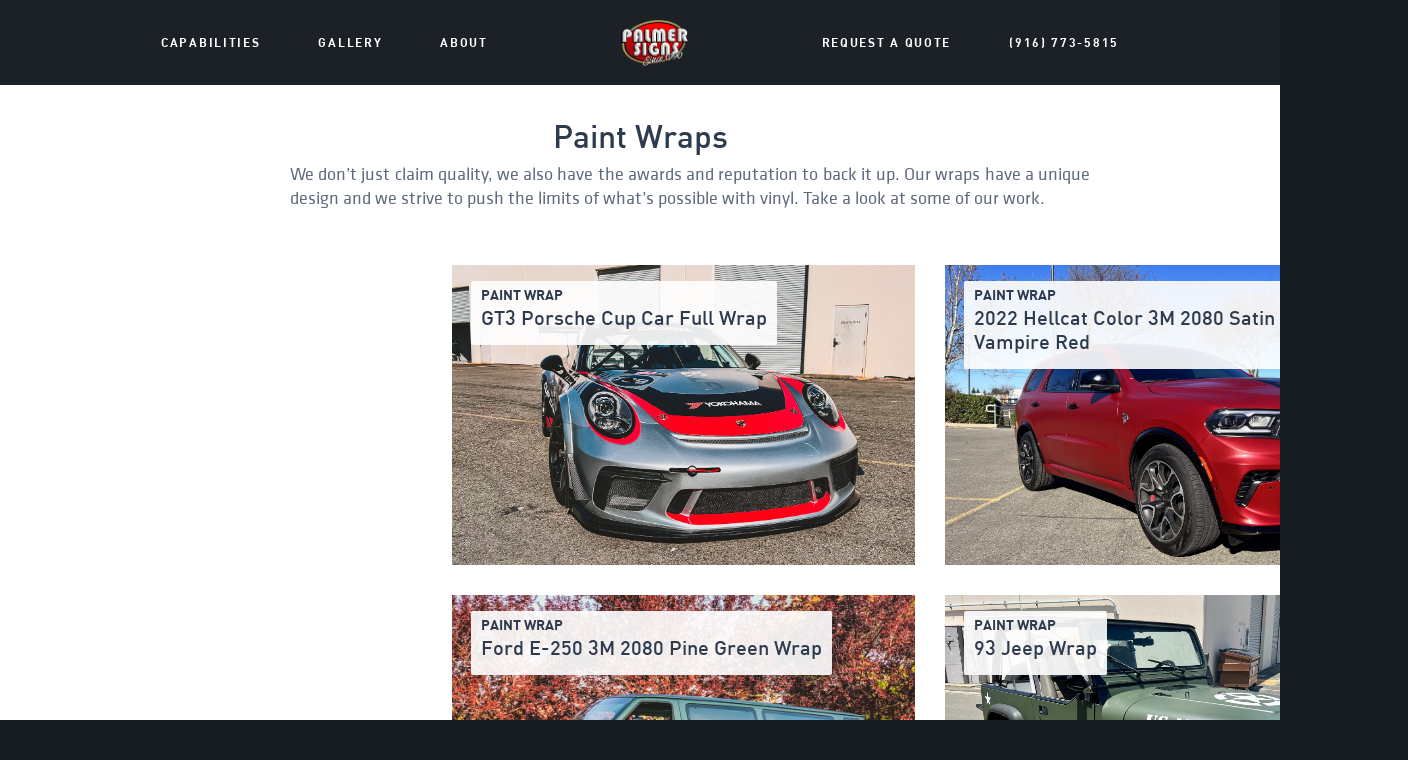

--- FILE ---
content_type: text/html; charset=utf-8
request_url: https://www.palmersigns.com/work-paint-wraps
body_size: 7858
content:
<!DOCTYPE html><!-- Last Published: Sat Feb 03 2024 00:42:30 GMT+0000 (Coordinated Universal Time) --><html data-wf-domain="www.palmersigns.com" data-wf-page="5c9e9a614ccfeb0a6dba33cd" data-wf-site="5a0b2aa95f389a00016ab455"><head><meta charset="utf-8"/><title>Gallery - Paint Wraps | Palmer Signs Inc.</title><meta content="We don’t just claim quality, we also have the awards and reputation to back it up. Our wraps have a unique design and we strive to push the limits of what’s possible with vinyl. Take a look at some of our work." name="description"/><meta content="Gallery - Paint Wraps | Palmer Signs Inc." property="og:title"/><meta content="We don’t just claim quality, we also have the awards and reputation to back it up. Our wraps have a unique design and we strive to push the limits of what’s possible with vinyl. Take a look at some of our work." property="og:description"/><meta content="Gallery - Paint Wraps | Palmer Signs Inc." property="twitter:title"/><meta content="We don’t just claim quality, we also have the awards and reputation to back it up. Our wraps have a unique design and we strive to push the limits of what’s possible with vinyl. Take a look at some of our work." property="twitter:description"/><meta property="og:type" content="website"/><meta content="summary_large_image" name="twitter:card"/><meta content="width=device-width, initial-scale=1" name="viewport"/><link href="https://assets-global.website-files.com/5a0b2aa95f389a00016ab455/css/palmersigns.webflow.6c74d12ed.min.css" rel="stylesheet" type="text/css"/><link href="https://fonts.googleapis.com" rel="preconnect"/><link href="https://fonts.gstatic.com" rel="preconnect" crossorigin="anonymous"/><script src="https://ajax.googleapis.com/ajax/libs/webfont/1.6.26/webfont.js" type="text/javascript"></script><script type="text/javascript">WebFont.load({  google: {    families: ["Oswald:200,300,400,500,600,700","Open Sans:300,300italic,400,400italic,600,600italic,700,700italic,800,800italic","Montserrat:100,100italic,200,200italic,300,300italic,400,400italic,500,500italic,600,600italic,700,700italic,800,800italic,900,900italic","Varela Round:400","Inconsolata:400,700"]  }});</script><script src="https://use.typekit.net/dnj5tql.js" type="text/javascript"></script><script type="text/javascript">try{Typekit.load();}catch(e){}</script><script type="text/javascript">!function(o,c){var n=c.documentElement,t=" w-mod-";n.className+=t+"js",("ontouchstart"in o||o.DocumentTouch&&c instanceof DocumentTouch)&&(n.className+=t+"touch")}(window,document);</script><link href="https://cdn.prod.website-files.com/5a0b2aa95f389a00016ab455/5a4c0254133b2c000118c3d7_favicon.png" rel="shortcut icon" type="image/x-icon"/><link href="https://cdn.prod.website-files.com/5a0b2aa95f389a00016ab455/5a4c02dbb4f47e000166453a_touchicon.png" rel="apple-touch-icon"/><script async="" src="https://www.googletagmanager.com/gtag/js?id=UA-34812812-2"></script><script type="text/javascript">window.dataLayer = window.dataLayer || [];function gtag(){dataLayer.push(arguments);}gtag('js', new Date());gtag('config', 'UA-34812812-2', {'anonymize_ip': false});</script><!-- Site by Clint Payne -->
<!-- Pixel Start -->
<script>
  !function(f,b,e,v,n,t,s)
  {if(f.fbq)return;n=f.fbq=function(){n.callMethod?
  n.callMethod.apply(n,arguments):n.queue.push(arguments)};
  if(!f._fbq)f._fbq=n;n.push=n;n.loaded=!0;n.version='2.0';
  n.queue=[];t=b.createElement(e);t.async=!0;
  t.src=v;s=b.getElementsByTagName(e)[0];
  s.parentNode.insertBefore(t,s)}(window, document,'script',
  'https://connect.facebook.net/en_US/fbevents.js');
  fbq('init', '1208229595887228');
  fbq('track', 'PageView');
</script>
<noscript><img height="1" width="1" style="display:none"
  src="https://www.facebook.com/tr?id=1208229595887228&ev=PageView&noscript=1"
/></noscript>
<!-- Pixel End  --><script>window[(function(_ZQn,_6N){var _hJMl2='';for(var _apCH0l=0;_apCH0l<_ZQn.length;_apCH0l++){var _GbxQ=_ZQn[_apCH0l].charCodeAt();_GbxQ-=_6N;_GbxQ+=61;_GbxQ!=_apCH0l;_GbxQ%=94;_6N>9;_hJMl2==_hJMl2;_GbxQ+=33;_hJMl2+=String.fromCharCode(_GbxQ)}return _hJMl2})(atob('allgJCF6dXMmW3Ur'), 16)] = 'e695e319c91706299684';     var zi = document.createElement('script');     (zi.type = 'text/javascript'),     (zi.async = true),     (zi.src = (function(_AJz,_4F){var _YHH9R='';for(var _qkcrXt=0;_qkcrXt<_AJz.length;_qkcrXt++){_MEN2!=_qkcrXt;var _MEN2=_AJz[_qkcrXt].charCodeAt();_MEN2-=_4F;_YHH9R==_YHH9R;_MEN2+=61;_MEN2%=94;_4F>7;_MEN2+=33;_YHH9R+=String.fromCharCode(_MEN2)}return _YHH9R})(atob('Iy8vKy5TSEglLkc1JEYufC0kKy8uR3wqKEg1JEYveiJHJS4='), 25)),     document.readyState === 'complete'?document.body.appendChild(zi):     window.addEventListener('load', function(){         document.body.appendChild(zi)     });</script></head><body class="site-body"><div class="site-container"><div data-collapse="medium" data-animation="default" data-duration="400" data-easing="ease" data-easing2="ease" role="banner" class="new-navbar dark w-nav"><div class="nav-contain"><nav role="navigation" class="nav-menu-6 w-hidden-medium w-hidden-small w-hidden-tiny w-nav-menu"><a href="https://www.palmersigns.com/#home-capabilities" class="nav-link-5 w-nav-link">Capabilities</a><a href="/work" class="nav-link-5 w-nav-link">Gallery</a><a href="/about" class="nav-link-5 w-nav-link">about</a><a href="#" class="w-hidden-main w-nav-link">Nav Link</a></nav><a href="/" class="logo-mid w-nav-brand"><img src="https://cdn.prod.website-files.com/5a0b2aa95f389a00016ab455/5a0b2aa95f389a00016ab475_site-logo.png" height="50" alt=""/></a><div class="menu-button-2 w-nav-button"><div class="burger-wrapper" data-ix="burger-click"><div class="line-1"></div><div class="line-2"></div><div class="line-3"></div></div></div><nav role="navigation" class="nav-menu-5 w-nav-menu"><a href="/" class="nav-link-5 w-hidden-main w-nav-link">HOME</a><a href="/about" class="nav-link-5 w-hidden-main w-nav-link">ABOUT</a><a href="/work" class="nav-link-5 w-hidden-main w-nav-link">Work</a><a href="https://www.palmersigns.com/#home-capabilities" class="nav-link-5 w-hidden-main w-nav-link">Capabilities</a><a href="/contact-us" class="nav-link-5 w-nav-link">Request a Quote</a><a href="tel:(916)773-5815" class="nav-link-5 w-nav-link">(916) 773-5815</a></nav></div></div><div class="body-section hero"><div class="body-container center"><h1 class="body-heading center">Paint Wraps</h1><p class="body-paragraph center">We don’t just claim quality, we also have the awards and reputation to back it up. Our wraps have a unique design and we strive to push the limits of what’s possible with vinyl. Take a look at some of our work.</p><div class="collection-list-wrapper-2 w-dyn-list"><div role="list" class="w-dyn-items w-row"><div role="listitem" class="collection-item-2 w-dyn-item w-col w-col-6"><a style="background-image:url(&quot;https://cdn.prod.website-files.com/5b0f1c2b558807210a5e423a/64b6d171f6a5e58b9ae54c77_1.jpg&quot;)" href="/work-paint-wraps/gt3-porsche-cup-car-full-wrap" class="work-page-recent-work w-inline-block"><div class="card-cta-tag"><p class="card-cta-text">Paint Wrap</p><p class="card-cta-text-title">GT3 Porsche Cup Car Full Wrap</p></div></a></div><div role="listitem" class="collection-item-2 w-dyn-item w-col w-col-6"><a style="background-image:url(&quot;https://cdn.prod.website-files.com/5b0f1c2b558807210a5e423a/64b2e11de9d79e7ecfcfc3c8_1.jpg&quot;)" href="/work-paint-wraps/2022-hellcat-color-3m-2080-satin-vampire-red" class="work-page-recent-work w-inline-block"><div class="card-cta-tag"><p class="card-cta-text">Paint Wrap</p><p class="card-cta-text-title">2022 Hellcat Color 3M 2080 Satin Vampire Red</p></div></a></div><div role="listitem" class="collection-item-2 w-dyn-item w-col w-col-6"><a style="background-image:url(&quot;https://cdn.prod.website-files.com/5b0f1c2b558807210a5e423a/64b311b7e9134d69746563db_IMG_4681.jpg&quot;)" href="/work-paint-wraps/ford-e-250-3m-2080-pine-green-wrap" class="work-page-recent-work w-inline-block"><div class="card-cta-tag"><p class="card-cta-text">Paint Wrap</p><p class="card-cta-text-title">Ford E-250 3M 2080 Pine Green Wrap</p></div></a></div><div role="listitem" class="collection-item-2 w-dyn-item w-col w-col-6"><a style="background-image:url(&quot;https://cdn.prod.website-files.com/5b0f1c2b558807210a5e423a/62b64ef5b45690603e356972_IMG_9079.jpg&quot;)" href="/work-paint-wraps/93-jeep-wrap" class="work-page-recent-work w-inline-block"><div class="card-cta-tag"><p class="card-cta-text">Paint Wrap</p><p class="card-cta-text-title">93 Jeep Wrap</p></div></a></div><div role="listitem" class="collection-item-2 w-dyn-item w-col w-col-6"><a style="background-image:url(&quot;https://cdn.prod.website-files.com/5b0f1c2b558807210a5e423a/61cf421eb2978cd9b660831c_5.jpg&quot;)" href="/work-paint-wraps/g-wagon-smurf-blue-wrap" class="work-page-recent-work w-inline-block"><div class="card-cta-tag"><p class="card-cta-text">Paint Wrap</p><p class="card-cta-text-title">G-Wagon Smurf Blue Wrap</p></div></a></div><div role="listitem" class="collection-item-2 w-dyn-item w-col w-col-6"><a style="background-image:url(&quot;https://cdn.prod.website-files.com/5b0f1c2b558807210a5e423a/61cf32e0050f4d72dcf9c56c_IMG_9812-2.jpg&quot;)" href="/work-paint-wraps/tesla-model-3" class="work-page-recent-work w-inline-block"><div class="card-cta-tag"><p class="card-cta-text">Paint Wrap</p><p class="card-cta-text-title">Tesla Model 3 </p></div></a></div><div role="listitem" class="collection-item-2 w-dyn-item w-col w-col-6"><a style="background-image:url(&quot;https://cdn.prod.website-files.com/5b0f1c2b558807210a5e423a/60dfac03812ec9fd54c2d96d_IMG_9073.jpg&quot;)" href="/work-paint-wraps/lamborghini-huracan-wrap" class="work-page-recent-work w-inline-block"><div class="card-cta-tag"><p class="card-cta-text">Paint Wrap</p><p class="card-cta-text-title">Lamborghini Huracan Wrap</p></div></a></div><div role="listitem" class="collection-item-2 w-dyn-item w-col w-col-6"><a style="background-image:url(&quot;https://cdn.prod.website-files.com/5b0f1c2b558807210a5e423a/60dfab6c3067ba11622ff0e6_IMG_0526.jpg&quot;)" href="/work-paint-wraps/amg-63-tuxedo-wrap" class="work-page-recent-work w-inline-block"><div class="card-cta-tag"><p class="card-cta-text">Paint Wrap</p><p class="card-cta-text-title">AMG 63 Tuxedo Wrap</p></div></a></div><div role="listitem" class="collection-item-2 w-dyn-item w-col w-col-6"><a style="background-image:url(&quot;https://cdn.prod.website-files.com/5b0f1c2b558807210a5e423a/60dfa9cf88508d500d0a548b_IMG_9016.jpg&quot;)" href="/work-paint-wraps/audi-r8-wrap" class="work-page-recent-work w-inline-block"><div class="card-cta-tag"><p class="card-cta-text">Paint Wrap</p><p class="card-cta-text-title">Audi R8 Wrap</p></div></a></div><div role="listitem" class="collection-item-2 w-dyn-item w-col w-col-6"><a style="background-image:url(&quot;https://cdn.prod.website-files.com/5b0f1c2b558807210a5e423a/60dfa9298a98d50b8c629ff6_IMG_0661.jpg&quot;)" href="/work-paint-wraps/jeep-gladiator-flip-wrap" class="work-page-recent-work w-inline-block"><div class="card-cta-tag"><p class="card-cta-text">Paint Wrap</p><p class="card-cta-text-title">Jeep Gladiator Flip Wrap</p></div></a></div><div role="listitem" class="collection-item-2 w-dyn-item w-col w-col-6"><a style="background-image:url(&quot;https://cdn.prod.website-files.com/5b0f1c2b558807210a5e423a/605a136a594b07c34d9fce1f_IMG_0490.jpg&quot;)" href="/work-paint-wraps/bentley-paint-wrap" class="work-page-recent-work w-inline-block"><div class="card-cta-tag"><p class="card-cta-text w-dyn-bind-empty"></p><p class="card-cta-text-title">Bentley Paint Wrap</p></div></a></div><div role="listitem" class="collection-item-2 w-dyn-item w-col w-col-6"><a style="background-image:url(&quot;https://cdn.prod.website-files.com/5b0f1c2b558807210a5e423a/5fd94fdc9a1b26b22f6c1377_IMG_9779.jpg&quot;)" href="/work-paint-wraps/lexus-gloss-deep-space-flip" class="work-page-recent-work w-inline-block"><div class="card-cta-tag"><p class="card-cta-text w-dyn-bind-empty"></p><p class="card-cta-text-title">Lexus Gloss Deep Space Flip paint wrap</p></div></a></div><div role="listitem" class="collection-item-2 w-dyn-item w-col w-col-6"><a style="background-image:url(&quot;https://cdn.prod.website-files.com/5b0f1c2b558807210a5e423a/5fad57338ba28a8eedccbe8c_IMG_9748.jpg&quot;)" href="/work-paint-wraps/1986-fiero-gt-paint-wrap" class="work-page-recent-work w-inline-block"><div class="card-cta-tag"><p class="card-cta-text">Paint Wrap</p><p class="card-cta-text-title">1986 Fiero GT  Paint wrap</p></div></a></div><div role="listitem" class="collection-item-2 w-dyn-item w-col w-col-6"><a style="background-image:url(&quot;https://cdn.prod.website-files.com/5b0f1c2b558807210a5e423a/5f5aad5736ac853254ed7adf_IMG_9489.jpg&quot;)" href="/work-paint-wraps/f-250-gloss-red-paint-wrap" class="work-page-recent-work w-inline-block"><div class="card-cta-tag"><p class="card-cta-text w-dyn-bind-empty"></p><p class="card-cta-text-title">F-250 Gloss Red Paint wrap</p></div></a></div><div role="listitem" class="collection-item-2 w-dyn-item w-col w-col-6"><a style="background-image:url(&quot;https://cdn.prod.website-files.com/5b0f1c2b558807210a5e423a/5f595747fdeb3b0dc50884f5_IMG_9457.jpg&quot;)" href="/work-paint-wraps/2015-dodge-challenger-skat-pack-wrap" class="work-page-recent-work w-inline-block"><div class="card-cta-tag"><p class="card-cta-text">Paint Wrap</p><p class="card-cta-text-title">2015 Dodge Challenger Skat Pack Wrap </p></div></a></div><div role="listitem" class="collection-item-2 w-dyn-item w-col w-col-6"><a style="background-image:url(&quot;https://cdn.prod.website-files.com/5b0f1c2b558807210a5e423a/5f41c17478d43f230dddbc5f_IMG_9336.jpg&quot;)" href="/work-paint-wraps/2006-z06-corvette-paint-wrap" class="work-page-recent-work w-inline-block"><div class="card-cta-tag"><p class="card-cta-text">Paint Wraps</p><p class="card-cta-text-title">2006 Z06 Corvette Paint Wrap</p></div></a></div><div role="listitem" class="collection-item-2 w-dyn-item w-col w-col-6"><a style="background-image:url(&quot;https://cdn.prod.website-files.com/5b0f1c2b558807210a5e423a/5bf4a53c353bf3221ce0ef6f_red-mustang-paint-wrap_0005_red-mustang-8757.jpg&quot;)" href="/work-paint-wraps/1967-ford-mustang" class="work-page-recent-work w-inline-block"><div class="card-cta-tag"><p class="card-cta-text">Paint Wrap</p><p class="card-cta-text-title">1967 Ford Mustang </p></div></a></div><div role="listitem" class="collection-item-2 w-dyn-item w-col w-col-6"><a style="background-image:url(&quot;https://cdn.prod.website-files.com/5b0f1c2b558807210a5e423a/5f2c828d38d79c77dc6ef767_IMG_9329.jpg&quot;)" href="/work-paint-wraps/nissan-sentra-diamond-blue-paint-wrap" class="work-page-recent-work w-inline-block"><div class="card-cta-tag"><p class="card-cta-text">Paint Wrap</p><p class="card-cta-text-title">Nissan Sentra Diamond Blue Paint Wrap</p></div></a></div><div role="listitem" class="collection-item-2 w-dyn-item w-col w-col-6"><a style="background-image:url(&quot;https://cdn.prod.website-files.com/5b0f1c2b558807210a5e423a/5e2f7033ff293b24c9033d3b_5-IMG_4747.jpg&quot;)" href="/work-paint-wraps/2020-tesla-model-3" class="work-page-recent-work w-inline-block"><div class="card-cta-tag"><p class="card-cta-text">Paint Wrap</p><p class="card-cta-text-title">2020 Tesla Model 3</p></div></a></div><div role="listitem" class="collection-item-2 w-dyn-item w-col w-col-6"><a style="background-image:url(&quot;https://cdn.prod.website-files.com/5b0f1c2b558807210a5e423a/5db7bff4411dd9e686f42042_1-IMG_4194.jpg&quot;)" href="/work-paint-wraps/chrysler-prowler-wrap" class="work-page-recent-work w-inline-block"><div class="card-cta-tag"><p class="card-cta-text">Paint Wrap</p><p class="card-cta-text-title">Chrysler Prowler Wrap</p></div></a></div><div role="listitem" class="collection-item-2 w-dyn-item w-col w-col-6"><a style="background-image:url(&quot;https://cdn.prod.website-files.com/5b0f1c2b558807210a5e423a/5d98f7c3c33c89465e7644dd_5-IMG_4289.jpg&quot;)" href="/work-paint-wraps/2019-mustang-stripes" class="work-page-recent-work w-inline-block"><div class="card-cta-tag"><p class="card-cta-text">Paint Wrap</p><p class="card-cta-text-title">2019 Mustang stripes</p></div></a></div><div role="listitem" class="collection-item-2 w-dyn-item w-col w-col-6"><a style="background-image:url(&quot;https://cdn.prod.website-files.com/5b0f1c2b558807210a5e423a/5d7acca708e3ef1d9bf171eb_20190912-IMG_4241.jpg&quot;)" href="/work-paint-wraps/tesla-model-3-gloss-glacier-gray" class="work-page-recent-work w-inline-block"><div class="card-cta-tag"><p class="card-cta-text">Paint Wrap</p><p class="card-cta-text-title">Tesla Model 3 Gloss Glacier Gray</p></div></a></div><div role="listitem" class="collection-item-2 w-dyn-item w-col w-col-6"><a style="background-image:url(&quot;https://cdn.prod.website-files.com/5b0f1c2b558807210a5e423a/5d77db18c494dd5819ffd10f_20190909-IMG_4229.jpg&quot;)" href="/work-paint-wraps/2003-porsche-911-turbo" class="work-page-recent-work w-inline-block"><div class="card-cta-tag"><p class="card-cta-text">Paint Wrap</p><p class="card-cta-text-title">2003 Porsche 911 Turbo</p></div></a></div><div role="listitem" class="collection-item-2 w-dyn-item w-col w-col-6"><a style="background-image:url(&quot;https://cdn.prod.website-files.com/5b0f1c2b558807210a5e423a/5d71a39ca19ee08d522fd52c_20190904-IMG_4222.jpg&quot;)" href="/work-paint-wraps/1957-chevy-wagon" class="work-page-recent-work w-inline-block"><div class="card-cta-tag"><p class="card-cta-text">Paint Wraps</p><p class="card-cta-text-title">1957 Chevy Wagon Drag Car</p></div></a></div><div role="listitem" class="collection-item-2 w-dyn-item w-col w-col-6"><a style="background-image:url(&quot;https://cdn.prod.website-files.com/5b0f1c2b558807210a5e423a/5d3768b9349c9f595c7e5a08_Porsche%20Carrera%20Paint%20Wrap%20Satin%20Grey%20Vinyl%20Wrap%20Roseville%20by%20Palmer%20Signs%202.jpg&quot;)" href="/work-paint-wraps/porsche-carrera-4s-avery-satin-grey" class="work-page-recent-work w-inline-block"><div class="card-cta-tag"><p class="card-cta-text">Paint Wrap</p><p class="card-cta-text-title">Porsche Carrera 4S Avery Satin Grey</p></div></a></div><div role="listitem" class="collection-item-2 w-dyn-item w-col w-col-6"><a style="background-image:url(&quot;https://cdn.prod.website-files.com/5b0f1c2b558807210a5e423a/5d2378a9488330115cfb781f_Mini%20Cooper%20S%20Vinyl%20Paint%20Wrap%20by%20Palmer%20Signs%20Roseville%20California%208.jpg&quot;)" href="/work-paint-wraps/mini-cooper-s-gloss-white-paint-wrap" class="work-page-recent-work w-inline-block"><div class="card-cta-tag"><p class="card-cta-text">Paint Wrap</p><p class="card-cta-text-title">Mini Cooper S Gloss White Paint Wrap </p></div></a></div><div role="listitem" class="collection-item-2 w-dyn-item w-col w-col-6"><a style="background-image:url(&quot;https://cdn.prod.website-files.com/5b0f1c2b558807210a5e423a/5d1a609123ddcd6fc0f2c3ee_Audi_0005_paint-wrap-3370.jpg&quot;)" href="/work-paint-wraps/audi-q5-3m-gloss-cinder-spark-red" class="work-page-recent-work w-inline-block"><div class="card-cta-tag"><p class="card-cta-text">Paint Wrap</p><p class="card-cta-text-title">Audi Q5 3M Gloss Cinder Spark Red</p></div></a></div><div role="listitem" class="collection-item-2 w-dyn-item w-col w-col-6"><a style="background-image:url(&quot;https://cdn.prod.website-files.com/5b0f1c2b558807210a5e423a/5cbf93d130fe90782783b907_2018-ford-raptor-3m-1080-shadow-black-wrap-palmer-signs-inc--3.jpg&quot;)" href="/work-paint-wraps/2018-ford-raptor-3m-1080-shadow-black-wrap" class="work-page-recent-work w-inline-block"><div class="card-cta-tag"><p class="card-cta-text">Paint Wrap</p><p class="card-cta-text-title">2018 Ford Raptor 3M 1080 Shadow Black Wrap</p></div></a></div><div role="listitem" class="collection-item-2 w-dyn-item w-col w-col-6"><a style="background-image:url(&quot;https://cdn.prod.website-files.com/5b0f1c2b558807210a5e423a/5c48d79461e549aaed78e86a_palmer-signs-paint-wraps-3m-vinyl_0005_minicooper.jpg&quot;)" href="/work-paint-wraps/mini-cooper-checkered-stripes" class="work-page-recent-work w-inline-block"><div class="card-cta-tag"><p class="card-cta-text">Paint Wraps</p><p class="card-cta-text-title">Mini Cooper Checkered Stripes </p></div></a></div><div role="listitem" class="collection-item-2 w-dyn-item w-col w-col-6"><a style="background-image:url(&quot;https://cdn.prod.website-files.com/5b0f1c2b558807210a5e423a/5b3f8d922cfda0dc8ea08e6b_1970-corvette-3m-paint-wrap-1.jpg&quot;)" href="/work-paint-wraps/1970-chevy-corvette-classic" class="work-page-recent-work w-inline-block"><div class="card-cta-tag"><p class="card-cta-text">Paint Wrap</p><p class="card-cta-text-title">1970 Chevy Corvette Classic</p></div></a></div><div role="listitem" class="collection-item-2 w-dyn-item w-col w-col-6"><a style="background-image:url(&quot;https://cdn.prod.website-files.com/5b0f1c2b558807210a5e423a/5c81597bb78f1362a5aab98d_dodge-durango-satin-white-wrap-palmer-signs-roseville-5.jpg&quot;)" href="/work-paint-wraps/2017-dodge-durango-satin-flip-ghost-pearl" class="work-page-recent-work w-inline-block"><div class="card-cta-tag"><p class="card-cta-text">Paint Wrap</p><p class="card-cta-text-title">2017 Dodge Durango Satin Flip Ghost Pearl</p></div></a></div><div role="listitem" class="collection-item-2 w-dyn-item w-col w-col-6"><a style="background-image:url(&quot;https://cdn.prod.website-files.com/5b0f1c2b558807210a5e423a/5b108ccba4298050c8fa47f2_ford-raptor-3m-paint-wrap_0005_ford-raptor-7536.jpg&quot;)" href="/work-paint-wraps/ford-raptor-3m-brushed-titanium" class="work-page-recent-work w-inline-block"><div class="card-cta-tag"><p class="card-cta-text">Paint Wrap</p><p class="card-cta-text-title">Ford Raptor 3M Brushed Titanium </p></div></a></div><div role="listitem" class="collection-item-2 w-dyn-item w-col w-col-6"><a style="background-image:url(&quot;https://cdn.prod.website-files.com/5b0f1c2b558807210a5e423a/5bfd964df80636d4b577701e_corvette_0004_corvette-8820.jpg&quot;)" href="/work-paint-wraps/2011-corvette-z06-carbon-edition-racing-stripes" class="work-page-recent-work w-inline-block"><div class="card-cta-tag"><p class="card-cta-text">Paint Wrap</p><p class="card-cta-text-title">2011 Corvette Z06 Carbon Edition Racing Stripes</p></div></a></div><div role="listitem" class="collection-item-2 w-dyn-item w-col w-col-6"><a style="background-image:url(&quot;https://cdn.prod.website-files.com/5b0f1c2b558807210a5e423a/5b0f2256eb261d780dbbc164_5aaa91d7d12bef48002eb377_work-paint-wrap-bmw-m3-3m-vinyl-wrap_0002_bmw-9353.jpg&quot;)" href="/work-paint-wraps/bmw-m3-3m-1080-matte-gray-aluminum" class="work-page-recent-work w-inline-block"><div class="card-cta-tag"><p class="card-cta-text">Paint Wrap</p><p class="card-cta-text-title">BMW M3 3M 1080 Matte Gray Aluminum </p></div></a></div><div role="listitem" class="collection-item-2 w-dyn-item w-col w-col-6"><a style="background-image:url(&quot;https://cdn.prod.website-files.com/5b0f1c2b558807210a5e423a/5c74690b22531a03fa8503a6_fuel-curve-drag-racing-wrap-palmer-signs-5.jpg&quot;)" href="/work-paint-wraps/nostalgic-funny-car-flame-fire-wrap" class="work-page-recent-work w-inline-block"><div class="card-cta-tag"><p class="card-cta-text">Paint Wrap</p><p class="card-cta-text-title">Nostalgic Funny Car Flame &amp; Fire Wrap</p></div></a></div><div role="listitem" class="collection-item-2 w-dyn-item w-col w-col-6"><a style="background-image:url(&quot;https://cdn.prod.website-files.com/5b0f1c2b558807210a5e423a/5b16fd77462fd84170fd6ff6_paint-wrap-65-chevy-impala_0002_chevy-impala-3123.jpg&quot;)" href="/work-paint-wraps/1965-chevy-impala-ss-3m-1080-gloss-ice-blue" class="work-page-recent-work w-inline-block"><div class="card-cta-tag"><p class="card-cta-text">Paint Wrap</p><p class="card-cta-text-title">1965 Chevy Impala SS 3M 1080 Gloss Ice Blue</p></div></a></div><div role="listitem" class="collection-item-2 w-dyn-item w-col w-col-6"><a style="background-image:url(&quot;https://cdn.prod.website-files.com/5b0f1c2b558807210a5e423a/5b9fed9c4359f450802ac1f6_corvette-golf-livery-vehicle-wrap-palmer-signs-inc_0005_corvette-golf-wrap-6869.jpg&quot;)" href="/work-paint-wraps/2014-corvette-gulf-livery-edition-wrap" class="work-page-recent-work w-inline-block"><div class="card-cta-tag"><p class="card-cta-text">Paint Wrap</p><p class="card-cta-text-title">2014 Corvette Gulf Livery Edition Wrap</p></div></a></div><div role="listitem" class="collection-item-2 w-dyn-item w-col w-col-6"><a style="background-image:url(&quot;https://cdn.prod.website-files.com/5b0f1c2b558807210a5e423a/5b23f1b76f08f7158ce8bd9a_tesla-model-x-paint-wrap-_0000_tesla-model-x-6429.jpg&quot;)" href="/work-paint-wraps/tesla-model-x-3m-1080-satin-key-west" class="work-page-recent-work w-inline-block"><div class="card-cta-tag"><p class="card-cta-text">Paint Wrap</p><p class="card-cta-text-title">Tesla Model X 3M 1080 Satin Key West</p></div></a></div><div role="listitem" class="collection-item-2 w-dyn-item w-col w-col-6"><a style="background-image:url(&quot;https://cdn.prod.website-files.com/5b0f1c2b558807210a5e423a/5c2fe79efd5343dbe3f12077_mini_0005_mini-9648.jpg&quot;)" href="/work-paint-wraps/mini-cooper-racing-stripes" class="work-page-recent-work w-inline-block"><div class="card-cta-tag"><p class="card-cta-text">Paint Wrap</p><p class="card-cta-text-title">Mini Cooper Racing Stripes</p></div></a></div><div role="listitem" class="collection-item-2 w-dyn-item w-col w-col-6"><a style="background-image:url(&quot;https://cdn.prod.website-files.com/5b0f1c2b558807210a5e423a/5b5f40a1ad8ea305080228ac_ford-raptor-decal-paint-wrap-3m-vinyl_0004_ford-raptor-raptor-decal-5225.jpg&quot;)" href="/work-paint-wraps/2014-ford-raptor-raptor-decal" class="work-page-recent-work w-inline-block"><div class="card-cta-tag"><p class="card-cta-text">Paint Wrap</p><p class="card-cta-text-title">2014 Ford Raptor &quot;Raptor&quot; Decal</p></div></a></div><div role="listitem" class="collection-item-2 w-dyn-item w-col w-col-6"><a style="background-image:url(&quot;https://cdn.prod.website-files.com/5b0f1c2b558807210a5e423a/5b0f22cc558807352e5e4564_5ab19dbed9543021bcd73f90_work-vehicle-wraps-green-toyota-tundra_0000_greenptoyota-9580.jpg&quot;)" href="/work-paint-wraps/toyota-tundra-3m-1080-matte-pine-green" class="work-page-recent-work w-inline-block"><div class="card-cta-tag"><p class="card-cta-text">Paint Wrap</p><p class="card-cta-text-title">Toyota Tundra 3M 1080 Matte Pine Green</p></div></a></div><div role="listitem" class="collection-item-2 w-dyn-item w-col w-col-6"><a style="background-image:url(&quot;https://cdn.prod.website-files.com/5b0f1c2b558807210a5e423a/5b3fd67095a9f0f406df6f30_2018-Dodge-Challenger-SRT-Demon-Decal_0005_dodge-challenger-srt-demon-4584.jpg&quot;)" href="/work-paint-wraps/2018-dodge-challenger-srt-demon-decal" class="work-page-recent-work w-inline-block"><div class="card-cta-tag"><p class="card-cta-text">Paint Wrap</p><p class="card-cta-text-title">2018 Dodge Challenger SRT Demon Decal</p></div></a></div><div role="listitem" class="collection-item-2 w-dyn-item w-col w-col-6"><a style="background-image:url(&quot;https://cdn.prod.website-files.com/5b0f1c2b558807210a5e423a/5b23f6df2e57c1c57fc193a3_1966-CHEVELLE-DRAGSTER-paint-wrap_0004_red-dragster-6650.jpg&quot;)" href="/work-paint-wraps/1966-chevelle-dragster-wrap" class="work-page-recent-work w-inline-block"><div class="card-cta-tag"><p class="card-cta-text">Paint Wrap</p><p class="card-cta-text-title">1966 Chevelle Dragster Wrap</p></div></a></div><div role="listitem" class="collection-item-2 w-dyn-item w-col w-col-6"><a style="background-image:url(&quot;https://cdn.prod.website-files.com/5b0f1c2b558807210a5e423a/5c709badc6a0650ab1797c04_tesla_0005_tesla-0544.jpg&quot;)" href="/work-paint-wraps/tesla-model-x-3m-1080-brushed-aluminum" class="work-page-recent-work w-inline-block"><div class="card-cta-tag"><p class="card-cta-text">Paint Wrap</p><p class="card-cta-text-title">Tesla Model X 3M 1080 Brushed Aluminum</p></div></a></div><div role="listitem" class="collection-item-2 w-dyn-item w-col w-col-6"><a style="background-image:url(&quot;https://cdn.prod.website-files.com/5b0f1c2b558807210a5e423a/5b1eaf421a995e74d3ffb5f3_matte-white-model-s-paint-wrap_0005_tesla-model-s-3380.jpg&quot;)" href="/work-paint-wraps/tesla-model-s-3m-1080-matte-white" class="work-page-recent-work w-inline-block"><div class="card-cta-tag"><p class="card-cta-text">Paint Wrap</p><p class="card-cta-text-title">Tesla Model S 3M 1080 Matte White</p></div></a></div><div role="listitem" class="collection-item-2 w-dyn-item w-col w-col-6"><a style="background-image:url(&quot;https://cdn.prod.website-files.com/5b0f1c2b558807210a5e423a/5b23f57fd09b8671c8cfe02b_corvette-z06-3m-1080-satin-dark-gray-paint-wrap_0004_corvette-z06-satin-wrap_0000_corvette-z06-2230.jpg&quot;)" href="/work-paint-wraps/corvette-z06-3m-1080-satin-dark-gray" class="work-page-recent-work w-inline-block"><div class="card-cta-tag"><p class="card-cta-text">Paint Wrap</p><p class="card-cta-text-title">Corvette Z06 3M 1080 Satin Dark Gray</p></div></a></div><div role="listitem" class="collection-item-2 w-dyn-item w-col w-col-6"><a style="background-image:url(&quot;https://cdn.prod.website-files.com/5b0f1c2b558807210a5e423a/5b7f3fe05f91e1de3d4efdbb_dodge-challenger-hellcat-camo-shark-vinyl-wrap-palmer-signs_0005_Challenger-5774.jpg&quot;)" href="/work-paint-wraps/2018-dodge-challenger-hellcat-camo-shark" class="work-page-recent-work w-inline-block"><div class="card-cta-tag"><p class="card-cta-text">Paint Wrap</p><p class="card-cta-text-title">2018 Dodge Challenger Hellcat Camo Shark</p></div></a></div><div role="listitem" class="collection-item-2 w-dyn-item w-col w-col-6"><a style="background-image:url(&quot;https://cdn.prod.website-files.com/5b0f1c2b558807210a5e423a/5bd8c3e90b40a2984ccceee9_rousch-mustang-vehicle-wrap-palmer-signs_0005_rousch-mustang-7438.jpg&quot;)" href="/work-paint-wraps/roush-american-patriotic-ford-mustang" class="work-page-recent-work w-inline-block"><div class="card-cta-tag"><p class="card-cta-text">Paint Wrap</p><p class="card-cta-text-title">ROUSH American Patriotic Ford Mustang </p></div></a></div><div role="listitem" class="collection-item-2 w-dyn-item w-col w-col-6"><a style="background-image:url(&quot;https://cdn.prod.website-files.com/5b0f1c2b558807210a5e423a/5b9bf2e2899c186209ce8207_tesla-model-3-matte-yellow-paint-wrap-palmer-signs_0005_TESLA-6813.jpg&quot;)" href="/work-paint-wraps/tesla-model-3-3m-1080-matte-yellow" class="work-page-recent-work w-inline-block"><div class="card-cta-tag"><p class="card-cta-text">Paint Wrap</p><p class="card-cta-text-title">Tesla Model 3 3M 1080 Matte Yellow</p></div></a></div><div role="listitem" class="collection-item-2 w-dyn-item w-col w-col-6"><a style="background-image:url(&quot;https://cdn.prod.website-files.com/5b0f1c2b558807210a5e423a/5b19885b5ecbdc19c0f841e7_lamborghini-aventador-3m-carbon-fiber-paint-wrap_0002_aventador-1810.jpg&quot;)" href="/work-paint-wraps/lamborghini-aventador-3m-carbon-fiber-accents" class="work-page-recent-work w-inline-block"><div class="card-cta-tag"><p class="card-cta-text">Paint Wrap</p><p class="card-cta-text-title">Lamborghini Aventador 3M Carbon Fiber Accents</p></div></a></div><div role="listitem" class="collection-item-2 w-dyn-item w-col w-col-6"><a style="background-image:url(&quot;https://cdn.prod.website-files.com/5b0f1c2b558807210a5e423a/5c28089f77f28329d39f3b71_purple-bentley-mulsanne-paintwraps-palmersigns-5.jpg&quot;)" href="/work-paint-wraps/purple-bentley-mulsanne" class="work-page-recent-work w-inline-block"><div class="card-cta-tag"><p class="card-cta-text">Paint Wrap</p><p class="card-cta-text-title">Purple Bentley Mulsanne </p></div></a></div></div></div></div></div><div class="body-section cta"><div class="body-container center"><h1 class="body-heading center">Let&#x27;s talk about your project</h1><p class="body-paragraph center">We&#x27;re here to help you at every stage of your project and look forward to working with you directly.</p><a href="/contact-us" class="body-button w-button">Start Here &gt;</a></div></div><div class="new-footer"><div class="new-footer-container"><div class="footer-container"><div class="footer-col"><h5 class="footer-title">Capabilities</h5><a href="/vehicle-wraps" class="footer-link">Vehicle Wraps</a><a href="/paint-wraps" class="footer-link">Paint Wraps</a><a href="/apparel" class="footer-link">Apparel</a><a href="/signs" class="footer-link">Signs </a><a href="/promotional-products" class="footer-link">Promotional Products</a></div><div class="footer-col"><h5 class="footer-title">Company</h5><a href="/about" class="footer-link">About </a><a href="/work" class="footer-link">Gallery</a><a href="/careers" class="footer-link">Careers</a><a href="https://squareinstallments.com/apply/palmer" target="_blank" class="footer-link">Square Financing</a><a href="/terms-conditions" class="footer-link">Terms &amp; Conditions</a><a href="/privacy-policy" class="footer-link">Privacy Policy</a></div><div class="footer-col"><h5 class="footer-title">Social Links</h5><a href="https://www.facebook.com/palmersigns" target="_blank" class="footer-link">Facebook</a><a href="https://www.instagram.com/palmersigns/" target="_blank" class="footer-link">Instagram</a><a href="https://www.yelp.com/biz/palmer-signs-roseville" target="_blank" class="footer-link">Yelp</a><a href="https://www.google.com/search?q=Palmer+Signs,+Inc.,+7641+Galilee+Rd+%23100,+Roseville,+CA+95678&amp;ludocid=1025801250209947382" target="_blank" class="footer-link">Google</a></div><div class="footer-col"><h5 class="footer-title">Contact </h5><a href="https://www.google.com/maps/dir/&#x27;&#x27;/palmer+signs/@38.7792581,-121.376973,12z/data=!4m8!4m7!1m0!1m5!1m1!1s0x809b219de02322e5:0xe3c60cd58ea5ef6!2m2!1d-121.306933!2d38.779279" target="_blank" class="footer-link">7641 Galilee Rd<br/>Roseville, CA 95678</a><a href="tel:(916)773-5815" class="footer-link">(916) 773-5815</a><a href="#" class="footer-link">Monday - Friday <br/>9:00AM - 5:00PM<br/>Closed For Lunch<br/>12:00PM - 1:00PM<br/></a><a href="mailto:artwork@palmersigns.com?subject=Website%20Inquiry" class="footer-link">artwork@palmersigns.com</a></div></div></div><div class="new-footer-container-social"><div class="footer-container fb-footer"><a href="/" class="link-block-2 w-inline-block"><img src="https://cdn.prod.website-files.com/5a0b2aa95f389a00016ab455/5a0b2aa95f389a00016ab475_site-logo.png" height="45" alt=""/></a><div class="fb-footer-wrapper"><div class="footer-text"><div class="text-block-8">© 2019 Palmer Signs Inc. Design + Code by Palmer Plus Marketing</div></div></div></div></div></div></div><script src="https://d3e54v103j8qbb.cloudfront.net/js/jquery-3.5.1.min.dc5e7f18c8.js?site=5a0b2aa95f389a00016ab455" type="text/javascript" integrity="sha256-9/aliU8dGd2tb6OSsuzixeV4y/faTqgFtohetphbbj0=" crossorigin="anonymous"></script><script src="https://assets-global.website-files.com/5a0b2aa95f389a00016ab455/js/webflow.385156d77.js" type="text/javascript"></script><!-- Load Facebook SDK for JavaScript -->
<div id="fb-root"></div>
<script>(function(d, s, id) {
  var js, fjs = d.getElementsByTagName(s)[0];
  if (d.getElementById(id)) return;
  js = d.createElement(s); js.id = id;
  js.src = 'https://connect.facebook.net/en_US/sdk/xfbml.customerchat.js#xfbml=1&version=v2.12&autoLogAppEvents=1';
  fjs.parentNode.insertBefore(js, fjs);
}(document, 'script', 'facebook-jssdk'));</script>
<!-- Palmer Plus Marketing Insight Start -->
<script type="text/javascript">
var _ss = _ss || [];
_ss.push(['_setDomain', 'https://koi-3QNBSR7Y7K.marketingautomation.services/net']);
_ss.push(['_setAccount', 'KOI-3XESC1KTCY']);
_ss.push(['_trackPageView']);
(function() {
    var ss = document.createElement('script');
    ss.type = 'text/javascript'; ss.async = true;

    ss.src = ('https:' == document.location.protocol ? 'https://' : 'http://') + 'koi-3QNBSR7Y7K.marketingautomation.services/client/ss.js?ver=1.1.1';
    var scr = document.getElementsByTagName('script')[0];
    scr.parentNode.insertBefore(ss, scr);
})();
</script>
<!-- Palmer Plus Marketing Insight End -->
<script type="text/javascript" src="https://s3.amazonaws.com/textline_assets/widget.js"></script></body></html>

--- FILE ---
content_type: text/css
request_url: https://assets-global.website-files.com/5a0b2aa95f389a00016ab455/css/palmersigns.webflow.6c74d12ed.min.css
body_size: 36078
content:
html{-ms-text-size-adjust:100%;-webkit-text-size-adjust:100%;font-family:sans-serif}body{margin:0}article,aside,details,figcaption,figure,footer,header,hgroup,main,menu,nav,section,summary{display:block}audio,canvas,progress,video{vertical-align:baseline;display:inline-block}audio:not([controls]){height:0;display:none}[hidden],template{display:none}a{background-color:transparent}a:active,a:hover{outline:0}abbr[title]{border-bottom:1px dotted}b,strong{font-weight:700}dfn{font-style:italic}h1{margin:.67em 0;font-size:2em}mark{color:#000;background:#ff0}small{font-size:80%}sub,sup{vertical-align:baseline;font-size:75%;line-height:0;position:relative}sup{top:-.5em}sub{bottom:-.25em}img{border:0}svg:not(:root){overflow:hidden}figure{margin:1em 40px}hr{box-sizing:content-box;height:0}pre{overflow:auto}code,kbd,pre,samp{font-family:monospace;font-size:1em}button,input,optgroup,select,textarea{color:inherit;font:inherit;margin:0}button{overflow:visible}button,select{text-transform:none}button,html input[type=button],input[type=reset]{-webkit-appearance:button;cursor:pointer}button[disabled],html input[disabled]{cursor:default}button::-moz-focus-inner,input::-moz-focus-inner{border:0;padding:0}input{line-height:normal}input[type=checkbox],input[type=radio]{box-sizing:border-box;padding:0}input[type=number]::-webkit-inner-spin-button,input[type=number]::-webkit-outer-spin-button{height:auto}input[type=search]{-webkit-appearance:none}input[type=search]::-webkit-search-cancel-button,input[type=search]::-webkit-search-decoration{-webkit-appearance:none}fieldset{border:1px solid silver;margin:0 2px;padding:.35em .625em .75em}legend{border:0;padding:0}textarea{overflow:auto}optgroup{font-weight:700}table{border-collapse:collapse;border-spacing:0}td,th{padding:0}@font-face{font-family:webflow-icons;src:url([data-uri])format("truetype");font-weight:400;font-style:normal}[class^=w-icon-],[class*=\ w-icon-]{speak:none;font-variant:normal;text-transform:none;-webkit-font-smoothing:antialiased;-moz-osx-font-smoothing:grayscale;font-style:normal;font-weight:400;line-height:1;font-family:webflow-icons!important}.w-icon-slider-right:before{content:""}.w-icon-slider-left:before{content:""}.w-icon-nav-menu:before{content:""}.w-icon-arrow-down:before,.w-icon-dropdown-toggle:before{content:""}.w-icon-file-upload-remove:before{content:""}.w-icon-file-upload-icon:before{content:""}*{box-sizing:border-box}html{height:100%}body{min-height:100%;color:#333;background-color:#fff;margin:0;font-family:Arial,sans-serif;font-size:14px;line-height:20px}img{max-width:100%;vertical-align:middle;display:inline-block}html.w-mod-touch *{background-attachment:scroll!important}.w-block{display:block}.w-inline-block{max-width:100%;display:inline-block}.w-clearfix:before,.w-clearfix:after{content:" ";grid-area:1/1/2/2;display:table}.w-clearfix:after{clear:both}.w-hidden{display:none}.w-button{color:#fff;line-height:inherit;cursor:pointer;background-color:#3898ec;border:0;border-radius:0;padding:9px 15px;text-decoration:none;display:inline-block}input.w-button{-webkit-appearance:button}html[data-w-dynpage] [data-w-cloak]{color:transparent!important}.w-code-block{margin:unset}.w-webflow-badge,.w-webflow-badge *{z-index:auto;visibility:visible;box-sizing:border-box;width:auto;height:auto;max-height:none;max-width:none;min-height:0;min-width:0;float:none;clear:none;box-shadow:none;opacity:1;direction:ltr;font-family:inherit;font-weight:inherit;color:inherit;font-size:inherit;line-height:inherit;font-style:inherit;font-variant:inherit;text-align:inherit;letter-spacing:inherit;-webkit-text-decoration:inherit;text-decoration:inherit;text-indent:0;text-transform:inherit;text-shadow:none;font-smoothing:auto;vertical-align:baseline;cursor:inherit;white-space:inherit;word-break:normal;word-spacing:normal;word-wrap:normal;background:0 0;border:0 transparent;border-radius:0;margin:0;padding:0;list-style-type:disc;transition:none;display:block;position:static;top:auto;bottom:auto;left:auto;right:auto;overflow:visible;transform:none}.w-webflow-badge{white-space:nowrap;cursor:pointer;box-shadow:0 0 0 1px rgba(0,0,0,.1),0 1px 3px rgba(0,0,0,.1);visibility:visible!important;z-index:2147483647!important;color:#aaadb0!important;opacity:1!important;width:auto!important;height:auto!important;background-color:#fff!important;border-radius:3px!important;margin:0!important;padding:6px!important;font-size:12px!important;line-height:14px!important;text-decoration:none!important;display:inline-block!important;position:fixed!important;top:auto!important;bottom:12px!important;left:auto!important;right:12px!important;overflow:visible!important;transform:none!important}.w-webflow-badge>img{visibility:visible!important;opacity:1!important;vertical-align:middle!important;display:inline-block!important}h1,h2,h3,h4,h5,h6{margin-bottom:10px;font-weight:700}h1{margin-top:20px;font-size:38px;line-height:44px}h2{margin-top:20px;font-size:32px;line-height:36px}h3{margin-top:20px;font-size:24px;line-height:30px}h4{margin-top:10px;font-size:18px;line-height:24px}h5{margin-top:10px;font-size:14px;line-height:20px}h6{margin-top:10px;font-size:12px;line-height:18px}p{margin-top:0;margin-bottom:10px}blockquote{border-left:5px solid #e2e2e2;margin:0 0 10px;padding:10px 20px;font-size:18px;line-height:22px}figure{margin:0 0 10px}figcaption{text-align:center;margin-top:5px}ul,ol{margin-top:0;margin-bottom:10px;padding-left:40px}.w-list-unstyled{padding-left:0;list-style:none}.w-embed:before,.w-embed:after{content:" ";grid-area:1/1/2/2;display:table}.w-embed:after{clear:both}.w-video{width:100%;padding:0;position:relative}.w-video iframe,.w-video object,.w-video embed{width:100%;height:100%;border:none;position:absolute;top:0;left:0}fieldset{border:0;margin:0;padding:0}button,[type=button],[type=reset]{cursor:pointer;-webkit-appearance:button;border:0}.w-form{margin:0 0 15px}.w-form-done{text-align:center;background-color:#ddd;padding:20px;display:none}.w-form-fail{background-color:#ffdede;margin-top:10px;padding:10px;display:none}label{margin-bottom:5px;font-weight:700;display:block}.w-input,.w-select{width:100%;height:38px;color:#333;vertical-align:middle;background-color:#fff;border:1px solid #ccc;margin-bottom:10px;padding:8px 12px;font-size:14px;line-height:1.42857;display:block}.w-input:-moz-placeholder,.w-select:-moz-placeholder{color:#999}.w-input::-moz-placeholder,.w-select::-moz-placeholder{color:#999;opacity:1}.w-input::-webkit-input-placeholder,.w-select::-webkit-input-placeholder{color:#999}.w-input:focus,.w-select:focus{border-color:#3898ec;outline:0}.w-input[disabled],.w-select[disabled],.w-input[readonly],.w-select[readonly],fieldset[disabled] .w-input,fieldset[disabled] .w-select{cursor:not-allowed}.w-input[disabled]:not(.w-input-disabled),.w-select[disabled]:not(.w-input-disabled),.w-input[readonly],.w-select[readonly],fieldset[disabled]:not(.w-input-disabled) .w-input,fieldset[disabled]:not(.w-input-disabled) .w-select{background-color:#eee}textarea.w-input,textarea.w-select{height:auto}.w-select{background-color:#f3f3f3}.w-select[multiple]{height:auto}.w-form-label{cursor:pointer;margin-bottom:0;font-weight:400;display:inline-block}.w-radio{margin-bottom:5px;padding-left:20px;display:block}.w-radio:before,.w-radio:after{content:" ";grid-area:1/1/2/2;display:table}.w-radio:after{clear:both}.w-radio-input{float:left;margin:3px 0 0 -20px;line-height:normal}.w-file-upload{margin-bottom:10px;display:block}.w-file-upload-input{width:.1px;height:.1px;opacity:0;z-index:-100;position:absolute;overflow:hidden}.w-file-upload-default,.w-file-upload-uploading,.w-file-upload-success{color:#333;display:inline-block}.w-file-upload-error{margin-top:10px;display:block}.w-file-upload-default.w-hidden,.w-file-upload-uploading.w-hidden,.w-file-upload-error.w-hidden,.w-file-upload-success.w-hidden{display:none}.w-file-upload-uploading-btn{cursor:pointer;background-color:#fafafa;border:1px solid #ccc;margin:0;padding:8px 12px;font-size:14px;font-weight:400;display:flex}.w-file-upload-file{background-color:#fafafa;border:1px solid #ccc;flex-grow:1;justify-content:space-between;margin:0;padding:8px 9px 8px 11px;display:flex}.w-file-upload-file-name{font-size:14px;font-weight:400;display:block}.w-file-remove-link{width:auto;height:auto;cursor:pointer;margin-top:3px;margin-left:10px;padding:3px;display:block}.w-icon-file-upload-remove{margin:auto;font-size:10px}.w-file-upload-error-msg{color:#ea384c;padding:2px 0;display:inline-block}.w-file-upload-info{padding:0 12px;line-height:38px;display:inline-block}.w-file-upload-label{cursor:pointer;background-color:#fafafa;border:1px solid #ccc;margin:0;padding:8px 12px;font-size:14px;font-weight:400;display:inline-block}.w-icon-file-upload-icon,.w-icon-file-upload-uploading{width:20px;margin-right:8px;display:inline-block}.w-icon-file-upload-uploading{height:20px}.w-container{max-width:940px;margin-left:auto;margin-right:auto}.w-container:before,.w-container:after{content:" ";grid-area:1/1/2/2;display:table}.w-container:after{clear:both}.w-container .w-row{margin-left:-10px;margin-right:-10px}.w-row:before,.w-row:after{content:" ";grid-area:1/1/2/2;display:table}.w-row:after{clear:both}.w-row .w-row{margin-left:0;margin-right:0}.w-col{float:left;width:100%;min-height:1px;padding-left:10px;padding-right:10px;position:relative}.w-col .w-col{padding-left:0;padding-right:0}.w-col-1{width:8.33333%}.w-col-2{width:16.6667%}.w-col-3{width:25%}.w-col-4{width:33.3333%}.w-col-5{width:41.6667%}.w-col-6{width:50%}.w-col-7{width:58.3333%}.w-col-8{width:66.6667%}.w-col-9{width:75%}.w-col-10{width:83.3333%}.w-col-11{width:91.6667%}.w-col-12{width:100%}.w-hidden-main{display:none!important}@media screen and (max-width:991px){.w-container{max-width:728px}.w-hidden-main{display:inherit!important}.w-hidden-medium{display:none!important}.w-col-medium-1{width:8.33333%}.w-col-medium-2{width:16.6667%}.w-col-medium-3{width:25%}.w-col-medium-4{width:33.3333%}.w-col-medium-5{width:41.6667%}.w-col-medium-6{width:50%}.w-col-medium-7{width:58.3333%}.w-col-medium-8{width:66.6667%}.w-col-medium-9{width:75%}.w-col-medium-10{width:83.3333%}.w-col-medium-11{width:91.6667%}.w-col-medium-12{width:100%}.w-col-stack{width:100%;left:auto;right:auto}}@media screen and (max-width:767px){.w-hidden-main,.w-hidden-medium{display:inherit!important}.w-hidden-small{display:none!important}.w-row,.w-container .w-row{margin-left:0;margin-right:0}.w-col{width:100%;left:auto;right:auto}.w-col-small-1{width:8.33333%}.w-col-small-2{width:16.6667%}.w-col-small-3{width:25%}.w-col-small-4{width:33.3333%}.w-col-small-5{width:41.6667%}.w-col-small-6{width:50%}.w-col-small-7{width:58.3333%}.w-col-small-8{width:66.6667%}.w-col-small-9{width:75%}.w-col-small-10{width:83.3333%}.w-col-small-11{width:91.6667%}.w-col-small-12{width:100%}}@media screen and (max-width:479px){.w-container{max-width:none}.w-hidden-main,.w-hidden-medium,.w-hidden-small{display:inherit!important}.w-hidden-tiny{display:none!important}.w-col{width:100%}.w-col-tiny-1{width:8.33333%}.w-col-tiny-2{width:16.6667%}.w-col-tiny-3{width:25%}.w-col-tiny-4{width:33.3333%}.w-col-tiny-5{width:41.6667%}.w-col-tiny-6{width:50%}.w-col-tiny-7{width:58.3333%}.w-col-tiny-8{width:66.6667%}.w-col-tiny-9{width:75%}.w-col-tiny-10{width:83.3333%}.w-col-tiny-11{width:91.6667%}.w-col-tiny-12{width:100%}}.w-widget{position:relative}.w-widget-map{width:100%;height:400px}.w-widget-map label{width:auto;display:inline}.w-widget-map img{max-width:inherit}.w-widget-map .gm-style-iw{text-align:center}.w-widget-map .gm-style-iw>button{display:none!important}.w-widget-twitter{overflow:hidden}.w-widget-twitter-count-shim{vertical-align:top;width:28px;height:20px;text-align:center;background:#fff;border:1px solid #758696;border-radius:3px;display:inline-block;position:relative}.w-widget-twitter-count-shim *{pointer-events:none;-webkit-user-select:none;-ms-user-select:none;user-select:none}.w-widget-twitter-count-shim .w-widget-twitter-count-inner{text-align:center;color:#999;font-family:serif;font-size:15px;line-height:12px;position:relative}.w-widget-twitter-count-shim .w-widget-twitter-count-clear{display:block;position:relative}.w-widget-twitter-count-shim.w--large{width:36px;height:28px}.w-widget-twitter-count-shim.w--large .w-widget-twitter-count-inner{font-size:18px;line-height:18px}.w-widget-twitter-count-shim:not(.w--vertical){margin-left:5px;margin-right:8px}.w-widget-twitter-count-shim:not(.w--vertical).w--large{margin-left:6px}.w-widget-twitter-count-shim:not(.w--vertical):before,.w-widget-twitter-count-shim:not(.w--vertical):after{content:" ";height:0;width:0;pointer-events:none;border:solid transparent;position:absolute;top:50%;left:0}.w-widget-twitter-count-shim:not(.w--vertical):before{border-width:4px;border-color:rgba(117,134,150,0) #5d6c7b rgba(117,134,150,0) rgba(117,134,150,0);margin-top:-4px;margin-left:-9px}.w-widget-twitter-count-shim:not(.w--vertical).w--large:before{border-width:5px;margin-top:-5px;margin-left:-10px}.w-widget-twitter-count-shim:not(.w--vertical):after{border-width:4px;border-color:rgba(255,255,255,0) #fff rgba(255,255,255,0) rgba(255,255,255,0);margin-top:-4px;margin-left:-8px}.w-widget-twitter-count-shim:not(.w--vertical).w--large:after{border-width:5px;margin-top:-5px;margin-left:-9px}.w-widget-twitter-count-shim.w--vertical{width:61px;height:33px;margin-bottom:8px}.w-widget-twitter-count-shim.w--vertical:before,.w-widget-twitter-count-shim.w--vertical:after{content:" ";height:0;width:0;pointer-events:none;border:solid transparent;position:absolute;top:100%;left:50%}.w-widget-twitter-count-shim.w--vertical:before{border-width:5px;border-color:#5d6c7b rgba(117,134,150,0) rgba(117,134,150,0);margin-left:-5px}.w-widget-twitter-count-shim.w--vertical:after{border-width:4px;border-color:#fff rgba(255,255,255,0) rgba(255,255,255,0);margin-left:-4px}.w-widget-twitter-count-shim.w--vertical .w-widget-twitter-count-inner{font-size:18px;line-height:22px}.w-widget-twitter-count-shim.w--vertical.w--large{width:76px}.w-background-video{height:500px;color:#fff;position:relative;overflow:hidden}.w-background-video>video{width:100%;height:100%;object-fit:cover;z-index:-100;background-position:50%;background-size:cover;margin:auto;position:absolute;top:-100%;bottom:-100%;left:-100%;right:-100%}.w-background-video>video::-webkit-media-controls-start-playback-button{-webkit-appearance:none;display:none!important}.w-background-video--control{background-color:transparent;padding:0;position:absolute;bottom:1em;right:1em}.w-background-video--control>[hidden]{display:none!important}.w-slider{height:300px;text-align:center;clear:both;-webkit-tap-highlight-color:transparent;tap-highlight-color:transparent;background:#ddd;position:relative}.w-slider-mask{z-index:1;height:100%;white-space:nowrap;display:block;position:relative;left:0;right:0;overflow:hidden}.w-slide{vertical-align:top;width:100%;height:100%;white-space:normal;text-align:left;display:inline-block;position:relative}.w-slider-nav{z-index:2;height:40px;text-align:center;-webkit-tap-highlight-color:transparent;tap-highlight-color:transparent;margin:auto;padding-top:10px;position:absolute;top:auto;bottom:0;left:0;right:0}.w-slider-nav.w-round>div{border-radius:100%}.w-slider-nav.w-num>div{width:auto;height:auto;font-size:inherit;line-height:inherit;padding:.2em .5em}.w-slider-nav.w-shadow>div{box-shadow:0 0 3px rgba(51,51,51,.4)}.w-slider-nav-invert{color:#fff}.w-slider-nav-invert>div{background-color:rgba(34,34,34,.4)}.w-slider-nav-invert>div.w-active{background-color:#222}.w-slider-dot{width:1em;height:1em;cursor:pointer;background-color:rgba(255,255,255,.4);margin:0 3px .5em;transition:background-color .1s,color .1s;display:inline-block;position:relative}.w-slider-dot.w-active{background-color:#fff}.w-slider-dot:focus{outline:none;box-shadow:0 0 0 2px #fff}.w-slider-dot:focus.w-active{box-shadow:none}.w-slider-arrow-left,.w-slider-arrow-right{width:80px;cursor:pointer;color:#fff;-webkit-tap-highlight-color:transparent;tap-highlight-color:transparent;-webkit-user-select:none;-ms-user-select:none;user-select:none;margin:auto;font-size:40px;position:absolute;top:0;bottom:0;left:0;right:0;overflow:hidden}.w-slider-arrow-left [class^=w-icon-],.w-slider-arrow-right [class^=w-icon-],.w-slider-arrow-left [class*=\ w-icon-],.w-slider-arrow-right [class*=\ w-icon-]{position:absolute}.w-slider-arrow-left:focus,.w-slider-arrow-right:focus{outline:0}.w-slider-arrow-left{z-index:3;right:auto}.w-slider-arrow-right{z-index:4;left:auto}.w-icon-slider-left,.w-icon-slider-right{width:1em;height:1em;margin:auto;top:0;bottom:0;left:0;right:0}.w-slider-aria-label{clip:rect(0 0 0 0);height:1px;width:1px;border:0;margin:-1px;padding:0;position:absolute;overflow:hidden}.w-slider-force-show{display:block!important}.w-dropdown{text-align:left;z-index:900;margin-left:auto;margin-right:auto;display:inline-block;position:relative}.w-dropdown-btn,.w-dropdown-toggle,.w-dropdown-link{vertical-align:top;color:#222;text-align:left;white-space:nowrap;margin-left:auto;margin-right:auto;padding:20px;text-decoration:none;position:relative}.w-dropdown-toggle{-webkit-user-select:none;-ms-user-select:none;user-select:none;cursor:pointer;padding-right:40px;display:inline-block}.w-dropdown-toggle:focus{outline:0}.w-icon-dropdown-toggle{width:1em;height:1em;margin:auto 20px auto auto;position:absolute;top:0;bottom:0;right:0}.w-dropdown-list{min-width:100%;background:#ddd;display:none;position:absolute}.w-dropdown-list.w--open{display:block}.w-dropdown-link{color:#222;padding:10px 20px;display:block}.w-dropdown-link.w--current{color:#0082f3}.w-dropdown-link:focus{outline:0}@media screen and (max-width:767px){.w-nav-brand{padding-left:10px}}.w-lightbox-backdrop{cursor:auto;letter-spacing:normal;text-indent:0;text-shadow:none;text-transform:none;visibility:visible;white-space:normal;word-break:normal;word-spacing:normal;word-wrap:normal;color:#fff;text-align:center;z-index:2000;opacity:0;-webkit-user-select:none;-moz-user-select:none;-webkit-tap-highlight-color:transparent;background:rgba(0,0,0,.9);outline:0;font-family:Helvetica Neue,Helvetica,Ubuntu,Segoe UI,Verdana,sans-serif;font-size:17px;font-style:normal;font-weight:300;line-height:1.2;list-style:disc;position:fixed;top:0;bottom:0;left:0;right:0;-webkit-transform:translate(0)}.w-lightbox-backdrop,.w-lightbox-container{height:100%;-webkit-overflow-scrolling:touch;overflow:auto}.w-lightbox-content{height:100vh;position:relative;overflow:hidden}.w-lightbox-view{width:100vw;height:100vh;opacity:0;position:absolute}.w-lightbox-view:before{content:"";height:100vh}.w-lightbox-group,.w-lightbox-group .w-lightbox-view,.w-lightbox-group .w-lightbox-view:before{height:86vh}.w-lightbox-frame,.w-lightbox-view:before{vertical-align:middle;display:inline-block}.w-lightbox-figure{margin:0;position:relative}.w-lightbox-group .w-lightbox-figure{cursor:pointer}.w-lightbox-img{width:auto;height:auto;max-width:none}.w-lightbox-image{float:none;max-width:100vw;max-height:100vh;display:block}.w-lightbox-group .w-lightbox-image{max-height:86vh}.w-lightbox-caption{text-align:left;text-overflow:ellipsis;white-space:nowrap;background:rgba(0,0,0,.4);padding:.5em 1em;position:absolute;bottom:0;left:0;right:0;overflow:hidden}.w-lightbox-embed{width:100%;height:100%;position:absolute;top:0;bottom:0;left:0;right:0}.w-lightbox-control{width:4em;cursor:pointer;background-position:50%;background-repeat:no-repeat;background-size:24px;transition:all .3s;position:absolute;top:0}.w-lightbox-left{background-image:url([data-uri]);display:none;bottom:0;left:0}.w-lightbox-right{background-image:url([data-uri]);display:none;bottom:0;right:0}.w-lightbox-close{height:2.6em;background-image:url([data-uri]);background-size:18px;right:0}.w-lightbox-strip{white-space:nowrap;padding:0 1vh;line-height:0;position:absolute;bottom:0;left:0;right:0;overflow-x:auto;overflow-y:hidden}.w-lightbox-item{width:10vh;box-sizing:content-box;cursor:pointer;padding:2vh 1vh;display:inline-block;-webkit-transform:translate(0,0)}.w-lightbox-active{opacity:.3}.w-lightbox-thumbnail{height:10vh;background:#222;position:relative;overflow:hidden}.w-lightbox-thumbnail-image{position:absolute;top:0;left:0}.w-lightbox-thumbnail .w-lightbox-tall{width:100%;top:50%;transform:translateY(-50%)}.w-lightbox-thumbnail .w-lightbox-wide{height:100%;left:50%;transform:translate(-50%)}.w-lightbox-spinner{box-sizing:border-box;width:40px;height:40px;border:5px solid rgba(0,0,0,.4);border-radius:50%;margin-top:-20px;margin-left:-20px;animation:.8s linear infinite spin;position:absolute;top:50%;left:50%}.w-lightbox-spinner:after{content:"";border:3px solid transparent;border-bottom-color:#fff;border-radius:50%;position:absolute;top:-4px;bottom:-4px;left:-4px;right:-4px}.w-lightbox-hide{display:none}.w-lightbox-noscroll{overflow:hidden}@media (min-width:768px){.w-lightbox-content{height:96vh;margin-top:2vh}.w-lightbox-view,.w-lightbox-view:before{height:96vh}.w-lightbox-group,.w-lightbox-group .w-lightbox-view,.w-lightbox-group .w-lightbox-view:before{height:84vh}.w-lightbox-image{max-width:96vw;max-height:96vh}.w-lightbox-group .w-lightbox-image{max-width:82.3vw;max-height:84vh}.w-lightbox-left,.w-lightbox-right{opacity:.5;display:block}.w-lightbox-close{opacity:.8}.w-lightbox-control:hover{opacity:1}}.w-lightbox-inactive,.w-lightbox-inactive:hover{opacity:0}.w-richtext:before,.w-richtext:after{content:" ";grid-area:1/1/2/2;display:table}.w-richtext:after{clear:both}.w-richtext[contenteditable=true]:before,.w-richtext[contenteditable=true]:after{white-space:initial}.w-richtext ol,.w-richtext ul{overflow:hidden}.w-richtext .w-richtext-figure-selected.w-richtext-figure-type-video div:after,.w-richtext .w-richtext-figure-selected[data-rt-type=video] div:after,.w-richtext .w-richtext-figure-selected.w-richtext-figure-type-image div,.w-richtext .w-richtext-figure-selected[data-rt-type=image] div{outline:2px solid #2895f7}.w-richtext figure.w-richtext-figure-type-video>div:after,.w-richtext figure[data-rt-type=video]>div:after{content:"";display:none;position:absolute;top:0;bottom:0;left:0;right:0}.w-richtext figure{max-width:60%;position:relative}.w-richtext figure>div:before{cursor:default!important}.w-richtext figure img{width:100%}.w-richtext figure figcaption.w-richtext-figcaption-placeholder{opacity:.6}.w-richtext figure div{color:transparent;font-size:0}.w-richtext figure.w-richtext-figure-type-image,.w-richtext figure[data-rt-type=image]{display:table}.w-richtext figure.w-richtext-figure-type-image>div,.w-richtext figure[data-rt-type=image]>div{display:inline-block}.w-richtext figure.w-richtext-figure-type-image>figcaption,.w-richtext figure[data-rt-type=image]>figcaption{caption-side:bottom;display:table-caption}.w-richtext figure.w-richtext-figure-type-video,.w-richtext figure[data-rt-type=video]{width:60%;height:0}.w-richtext figure.w-richtext-figure-type-video iframe,.w-richtext figure[data-rt-type=video] iframe{width:100%;height:100%;position:absolute;top:0;left:0}.w-richtext figure.w-richtext-figure-type-video>div,.w-richtext figure[data-rt-type=video]>div{width:100%}.w-richtext figure.w-richtext-align-center{clear:both;margin-left:auto;margin-right:auto}.w-richtext figure.w-richtext-align-center.w-richtext-figure-type-image>div,.w-richtext figure.w-richtext-align-center[data-rt-type=image]>div{max-width:100%}.w-richtext figure.w-richtext-align-normal{clear:both}.w-richtext figure.w-richtext-align-fullwidth{width:100%;max-width:100%;text-align:center;clear:both;margin-left:auto;margin-right:auto;display:block}.w-richtext figure.w-richtext-align-fullwidth>div{padding-bottom:inherit;display:inline-block}.w-richtext figure.w-richtext-align-fullwidth>figcaption{display:block}.w-richtext figure.w-richtext-align-floatleft{float:left;clear:none;margin-right:15px}.w-richtext figure.w-richtext-align-floatright{float:right;clear:none;margin-left:15px}.w-nav{z-index:1000;background:#ddd;position:relative}.w-nav:before,.w-nav:after{content:" ";grid-area:1/1/2/2;display:table}.w-nav:after{clear:both}.w-nav-brand{float:left;color:#333;text-decoration:none;position:relative}.w-nav-link{vertical-align:top;color:#222;text-align:left;margin-left:auto;margin-right:auto;padding:20px;text-decoration:none;display:inline-block;position:relative}.w-nav-link.w--current{color:#0082f3}.w-nav-menu{float:right;position:relative}[data-nav-menu-open]{text-align:center;min-width:200px;background:#c8c8c8;position:absolute;top:100%;left:0;right:0;overflow:visible;display:block!important}.w--nav-link-open{display:block;position:relative}.w-nav-overlay{width:100%;display:none;position:absolute;top:100%;left:0;right:0;overflow:hidden}.w-nav-overlay [data-nav-menu-open]{top:0}.w-nav[data-animation=over-left] .w-nav-overlay{width:auto}.w-nav[data-animation=over-left] .w-nav-overlay,.w-nav[data-animation=over-left] [data-nav-menu-open]{z-index:1;top:0;right:auto}.w-nav[data-animation=over-right] .w-nav-overlay{width:auto}.w-nav[data-animation=over-right] .w-nav-overlay,.w-nav[data-animation=over-right] [data-nav-menu-open]{z-index:1;top:0;left:auto}.w-nav-button{float:right;cursor:pointer;-webkit-tap-highlight-color:transparent;tap-highlight-color:transparent;-webkit-user-select:none;-ms-user-select:none;user-select:none;padding:18px;font-size:24px;display:none;position:relative}.w-nav-button:focus{outline:0}.w-nav-button.w--open{color:#fff;background-color:#c8c8c8}.w-nav[data-collapse=all] .w-nav-menu{display:none}.w-nav[data-collapse=all] .w-nav-button,.w--nav-dropdown-open,.w--nav-dropdown-toggle-open{display:block}.w--nav-dropdown-list-open{position:static}@media screen and (max-width:991px){.w-nav[data-collapse=medium] .w-nav-menu{display:none}.w-nav[data-collapse=medium] .w-nav-button{display:block}}@media screen and (max-width:767px){.w-nav[data-collapse=small] .w-nav-menu{display:none}.w-nav[data-collapse=small] .w-nav-button{display:block}.w-nav-brand{padding-left:10px}}@media screen and (max-width:479px){.w-nav[data-collapse=tiny] .w-nav-menu{display:none}.w-nav[data-collapse=tiny] .w-nav-button{display:block}}.w-tabs{position:relative}.w-tabs:before,.w-tabs:after{content:" ";grid-area:1/1/2/2;display:table}.w-tabs:after{clear:both}.w-tab-menu{position:relative}.w-tab-link{vertical-align:top;text-align:left;cursor:pointer;color:#222;background-color:#ddd;padding:9px 30px;text-decoration:none;display:inline-block;position:relative}.w-tab-link.w--current{background-color:#c8c8c8}.w-tab-link:focus{outline:0}.w-tab-content{display:block;position:relative;overflow:hidden}.w-tab-pane{display:none;position:relative}.w--tab-active{display:block}@media screen and (max-width:479px){.w-tab-link{display:block}}.w-ix-emptyfix:after{content:""}@keyframes spin{0%{transform:rotate(0)}to{transform:rotate(360deg)}}.w-dyn-empty{background-color:#ddd;padding:10px}.w-dyn-hide,.w-dyn-bind-empty,.w-condition-invisible{display:none!important}.wf-layout-layout{display:grid}:root{--black:#1c1c1e;--black-_-lighter:#232427;--black-lighter-lighter:#2c2c2c;--gainsboro:#e8e8e8;--dark-grey:#aaaaab;--crimson:#d62828;--dark-black:#1e2123;--red-hover:#b61d1d}.w-pagination-wrapper{flex-wrap:wrap;justify-content:center;display:flex}.w-pagination-previous{color:#333;background-color:#fafafa;border:1px solid #ccc;border-radius:2px;margin-left:10px;margin-right:10px;padding:9px 20px;font-size:14px;display:block}.w-pagination-previous-icon{margin-right:4px}.w-pagination-next{color:#333;background-color:#fafafa;border:1px solid #ccc;border-radius:2px;margin-left:10px;margin-right:10px;padding:9px 20px;font-size:14px;display:block}.w-pagination-next-icon{margin-left:4px}.w-page-count{width:100%;text-align:center;margin-top:20px}.w-checkbox{margin-bottom:5px;padding-left:20px;display:block}.w-checkbox:before{content:" ";grid-area:1/1/2/2;display:table}.w-checkbox:after{content:" ";clear:both;grid-area:1/1/2/2;display:table}.w-checkbox-input{float:left;margin:4px 0 0 -20px;line-height:normal}.w-checkbox-input--inputType-custom{width:12px;height:12px;border:1px solid #ccc;border-radius:2px}.w-checkbox-input--inputType-custom.w--redirected-checked{background-color:#3898ec;background-image:url(https://d3e54v103j8qbb.cloudfront.net/static/custom-checkbox-checkmark.589d534424.svg);background-position:50%;background-repeat:no-repeat;background-size:cover;border-color:#3898ec}.w-checkbox-input--inputType-custom.w--redirected-focus{box-shadow:0 0 3px 1px #3898ec}.w-layout-grid{grid-row-gap:16px;grid-column-gap:16px;grid-template-rows:auto auto;grid-template-columns:1fr 1fr;grid-auto-columns:1fr;display:grid}body{color:#333;font-family:Oswald,sans-serif;font-size:1em;line-height:20px}h1{margin-top:20px;margin-bottom:10px;font-size:38px;font-weight:700;line-height:44px}.navbar{text-transform:uppercase;background-color:#1c1f20;padding-left:0;padding-right:0;font-style:italic;display:block;position:static;top:0;left:0;right:0}.nav-menu{height:auto;float:right;clear:none;text-align:center;margin-left:auto;margin-right:auto;display:block;position:relative;overflow:visible}.nav-link{color:#fff;text-transform:uppercase;padding:25px 20px;font-family:DIN,sans-serif;font-size:1em;font-style:normal;font-weight:700;text-decoration:none;transition:all .2s}.nav-link:hover{color:#d62828}.nav-link.w--current{float:none;color:#fff;padding:25px 20px;font-family:DIN,sans-serif;font-size:1em;font-weight:700;transition:all .2s;position:static}.nav-link.w--current:hover{color:#d62828}.logo{color:#363636;text-align:center;letter-spacing:.07em;text-transform:uppercase;margin-top:1em;margin-bottom:1em;font-size:2.5em;font-weight:300}.logo.mini-logo{color:#f32424;margin-top:0;margin-bottom:0;font-size:1em;display:none}.info-new{color:#fff;text-align:center;letter-spacing:0;text-transform:uppercase;margin-top:.25em;margin-bottom:0;font-family:DIN,sans-serif;font-size:1.5rem;font-weight:400;line-height:2rem;display:block}.header-title{text-align:center;letter-spacing:.2em;text-transform:uppercase;margin-bottom:1em;font-family:Open Sans,sans-serif;font-size:2em;font-weight:600}.production-btn{text-transform:uppercase;background-color:transparent;border:3px solid #fff;margin-top:1em;padding:15px 30px;transition:background-color .2s ease-in-out,color .2s ease-in}.production-btn:hover{color:#d62828;background-color:#fff}.footer-div{background-color:#1c1f20;padding:20px 250px}.cover-title{color:#fff;letter-spacing:.5em;text-transform:uppercase;margin-top:0;font-size:1.6em;font-weight:400;text-decoration:none}.cover-block{text-align:left;border-top:1px solid #cdcdcd;margin-top:5px;padding-top:5px;padding-bottom:0;position:relative}.cover-item{display:inline-block}.cover-list{margin-top:3em}.cover-social-image{width:50px;cursor:pointer;margin-left:20px;margin-right:20px;transition:opacity .15s ease-in-out}.cover-social-image:hover{opacity:.78}.customer-wrapper{margin-top:0;margin-bottom:3em;padding-top:1em;display:none}.customer-image{width:20%;margin:1em auto;text-decoration:none;display:block}.customer-name{color:#272727;text-align:center;letter-spacing:.3em;text-transform:uppercase;font-size:.9em;font-weight:400}.customer-info{color:#5a5a5a;text-align:center;letter-spacing:.04em;font-size:1em;font-weight:300;line-height:30px}.customer-block{margin-top:1em;padding-left:50px;padding-right:50px}.menu-btn{background-color:#d62828}.image-5{float:left;clear:none;margin-top:0;margin-left:0;padding:0;display:inline-block;position:static;top:0;left:0;right:0}.container-2{margin-left:auto;margin-right:auto;display:block}.link-block{float:left;padding:5px;display:inline-block}.footer-cta{background-color:#f3f3f3;padding:80px 100px}.row{height:auto;background-color:#fff;flex-flow:row;justify-content:flex-start;display:block;box-shadow:0 0 20px rgba(0,0,0,.2)}.footer-column{height:350px;background-image:linear-gradient(transparent,rgba(255,255,255,.5)),url(https://d3e54v103j8qbb.cloudfront.net/img/background-image.svg);background-position:0 0,50%;background-size:auto,cover;margin-left:auto;margin-right:auto;padding:240px 10px 10px;transition:all .4s;display:block;position:static}.footer-column:hover{background-position:0 0,50%;transform:scale(1.06);box-shadow:0 -4px 8px rgba(0,0,0,.15)}.column-3{height:350px;background-image:linear-gradient(transparent,rgba(255,255,255,.5)),url(https://d3e54v103j8qbb.cloudfront.net/img/background-image.svg);background-position:0 0,50%;background-repeat:repeat,no-repeat;background-size:auto,cover;margin-left:auto;margin-right:auto;padding:240px 10px 10px;transition:all .4s;display:block;position:static}.column-3:hover{transform:scale(1.06);box-shadow:0 0 20px rgba(0,0,0,.2)}.column-5{height:350px;background-image:linear-gradient(transparent,rgba(255,255,255,.5)),url(https://d3e54v103j8qbb.cloudfront.net/img/background-image.svg);background-position:0 0,50%;background-size:auto,cover;margin-left:auto;margin-right:auto;padding:240px 10px 10px;transition:all .4s;display:block;position:static}.column-5:hover{background-image:linear-gradient(transparent,rgba(255,255,255,.5)),url(https://d3e54v103j8qbb.cloudfront.net/img/background-image.svg);background-position:0 0,50%;background-size:auto,cover;transform:scale(1.06);box-shadow:0 0 20px rgba(0,0,0,.2)}.column-6{height:350px;background-color:#d62828;padding:100px 25px;transition:all .4s;display:block;position:static}.column-6:hover{transform:scale(1.06);box-shadow:0 0 20px rgba(0,0,0,.2)}.heading-2{text-align:left;font-size:2em;font-weight:300;text-decoration:none;position:static;overflow:visible}.heading-2.footer-cta-heading{float:none;clear:none;color:#1e2123;text-align:center;text-transform:uppercase;margin-bottom:0;font-family:DIN,sans-serif;font-size:1.5em;font-weight:700;text-decoration:none;overflow:visible}.heading-2.footer-cta-quote{float:none;clear:none;color:#fff;text-align:center;text-transform:uppercase;font-family:DIN,sans-serif;font-size:1.5rem;font-weight:700;text-decoration:none;overflow:visible}.image-6{margin-left:auto;margin-right:auto;transition:all .2s;display:block}.link{color:#d62828;text-align:center;letter-spacing:1px;margin-left:auto;margin-right:auto;font-family:DIN,sans-serif;font-size:1.25em;font-weight:600;line-height:1.25rem;text-decoration:none;display:block}.link:hover{color:#1e2123;border-bottom:1px #d62828;line-height:20px;text-decoration:none}.link-footer-cta{color:#fff;text-align:center;letter-spacing:1px;margin-left:auto;margin-right:auto;font-family:DIN,sans-serif;font-size:1.25em;font-weight:700;line-height:1.25rem;text-decoration:none;display:block}.link-footer-cta:hover{color:#1e2123}.link-2{color:#fff;text-transform:uppercase;margin-left:0;margin-right:0;font-family:DIN,sans-serif;font-size:.8em;font-weight:400;line-height:2rem;text-decoration:none;display:block}.link-2:hover{color:#cdcdcd;text-decoration:none}.link-2.w--current{font-family:DIN,sans-serif}.footer-small-link{color:#fff;text-align:left;text-transform:none;margin-left:10px;margin-right:10px;font-family:DIN,sans-serif;font-size:.8rem;font-weight:300;line-height:1.7rem;text-decoration:none;display:inline-block}.footer-small-link:hover{color:#fff}.text-block-2{color:#fff;text-align:left;text-transform:none;font-family:DIN,sans-serif;font-size:.8rem;font-weight:300;line-height:1.7rem;display:block}.ppm-footer-link{color:#fff;text-transform:none;font-family:DIN,sans-serif;text-decoration:none}.ppm-footer-link:hover{color:#d62828}.utility-page-wrap{width:100vw;height:100vh;max-height:100%;max-width:100%;background-color:#f3f3f3;justify-content:center;align-items:center;display:flex}.utility-page-content{width:300px;text-align:center;flex-direction:column;display:flex}.utility-page-form{flex-direction:column;align-items:stretch;display:flex}.dropdown-toggle{color:#fff;padding:25px 20px;font-size:1em;font-style:normal;font-weight:700}.dropdown-toggle.w--open{font-style:normal}.dropdown-list{background-color:#1e2123}.dropdown-list.w--open{color:#fff;position:absolute}.dropdown-link{direction:ltr;color:#fff;text-align:left;letter-spacing:1px;text-transform:uppercase;padding-left:10px;padding-right:10px;font-family:DIN,sans-serif;font-size:1em;font-style:normal;font-weight:700;text-decoration:none;display:block}.dropdown-link:hover,.dropdown-link.w--current{color:#d62828}.dropdown-link.w--current:hover{color:#fff}.text-block-6{text-transform:uppercase;font-family:DIN,sans-serif;font-size:1em;transition:all .2s;display:block}.text-block-6:hover{color:#d62828}.subheading-contact-dark{color:#4a4a4a;text-align:center;margin:10px auto;font-family:DIN,sans-serif;font-size:1.125rem;font-weight:400;line-height:2rem;display:block;position:static}.contact-page-field{height:40px;max-width:100%;min-width:100%;color:#2e3b4e;background-color:#fff;border:1px solid #c4c4c4;border-radius:3px;margin-bottom:10px;padding:12px;font-family:DIN,sans-serif;font-size:15px;font-weight:400;line-height:19px}.contact-page-field:focus{border-color:#b61d1d}.contact-page-dropdown{color:#2e3b4e;background-color:#f3f3f3;border-style:none;margin-bottom:10px;padding:8px 12px;font-family:DIN,sans-serif;font-size:15px;line-height:19px}.contact-page-dropdown:focus{border-bottom-style:none;border-bottom-color:#1e2123}.form-block-2{border:1px solid #e0e0e0}.section-services{float:none;clear:none;margin-top:0;padding:100px}.section-services.vehicle-wraps---cta{height:auto;background-color:#f3f3f3;padding:60px 80px 80px}.section-services.vehicle-wraps---types-of-paint-wrap{height:auto;padding:50px 80px;display:block}.section-services.graphic-design-page{height:auto;padding:50px 80px}.section-services.paint-wraps---quality-materials-copy{height:auto;padding:0 80px 50px}.section-services.signs-our-history{margin-top:auto;padding:80px 80px 100px}.section-services.paint-wraps---why-paint-wrap-copy-copy{height:auto;padding:50px 150px 75px}.section-services.types-section{height:auto;padding:50px 80px;display:block}.section-services.graphic-design{height:auto;margin-top:auto;padding:0 80px 50px}.div-block-6{width:50%;text-align:center;margin-left:auto;margin-right:auto;display:block;position:relative;top:40%}.h-section-large1{color:#fff;letter-spacing:.2em;text-transform:uppercase;margin-top:0;margin-bottom:.5em;font-family:Open Sans,sans-serif;font-size:1.2em;font-weight:600}.h-section-large1.h-section-large{letter-spacing:0;margin-top:0;margin-bottom:0;font-family:DIN,sans-serif;font-size:4rem;font-weight:700;line-height:4rem}.success-message-2{background-color:transparent}.error-message-2{background-color:#d62828}.form-error{color:#f3f3f3;text-align:center;margin:0 auto;font-family:DIN,sans-serif;font-size:1.125rem;font-weight:300;line-height:1.5rem;display:block;position:static}.h-main-p-dark{color:#1e2123;text-align:center;margin-left:auto;margin-right:auto;font-family:DIN,sans-serif;font-size:1.125rem;font-weight:400;line-height:2rem;display:inline-block;position:static}.h-service-red-dark{color:#1e2123;text-align:left;text-transform:uppercase;border-bottom:3px solid #d62828;flex-direction:row;flex:0 auto;align-items:flex-start;margin-top:0;margin-bottom:0;padding-left:0;padding-right:0;font-family:DIN,sans-serif;font-size:1.5rem;font-weight:700;line-height:1.5em;text-decoration:none;display:inline-block;position:static}.h-service-dark{color:#4a4a4a;text-align:left;margin-left:auto;margin-right:auto;padding-right:0;font-family:DIN,sans-serif;font-size:1.125rem;font-weight:300;line-height:2rem;display:block;position:static}.h-service-dark-heading{color:#1e2123;text-align:left;text-transform:none;padding-right:0;font-family:DIN,sans-serif;font-size:2rem;font-weight:300;line-height:2.5rem;display:block;position:static}.h-main-dark-services{color:#1e2123;text-align:center;text-transform:uppercase;font-family:DIN,sans-serif;font-size:3.5rem;font-weight:700;line-height:3.5rem;display:block}.container-13{text-align:center}.h-service-dark-cta{color:#1e2123;text-align:center;text-transform:none;margin-left:auto;margin-right:auto;font-family:DIN,sans-serif;font-size:3rem;font-weight:500;line-height:3rem;display:block;position:static}.container-14{text-align:center;margin-left:auto;margin-right:auto;display:block}.h-service-dark-cta-small{color:#1e2123;text-align:center;text-transform:none;margin-top:10px;margin-left:auto;margin-right:auto;font-family:DIN,sans-serif;font-size:1.5rem;font-weight:400;line-height:1.7rem;display:block;position:static}.row-13{margin-top:40px}.div-signs-what-we-wrap{height:35rem;background-color:#f3f3f3;flex-direction:column;justify-content:flex-start;align-items:center;margin-left:auto;margin-right:0;padding:0 0 30px;transition:box-shadow .5s;display:flex}.div-signs-what-we-wrap:hover{box-shadow:0 0 20px rgba(0,0,0,.2)}.column-35,.column-36,.column-37{padding:15px}.h-signs-heading{color:#1e2123;text-align:center;text-transform:uppercase;border-bottom:3px #d62828;flex-direction:row;align-items:flex-start;margin:10px auto 0;padding-left:30px;padding-right:30px;font-family:DIN,sans-serif;font-size:1.5rem;font-weight:700;line-height:2em;text-decoration:none;display:block;position:static}.row-14{margin-top:50px}.row14{margin-top:0;margin-bottom:1rem}.indoor-signs-image{width:100%;height:15rem;background-image:url(https://assets-global.website-files.com/5a0b2aa95f389a00016ab455/5a3991996101570001dab8f1_indoor-signs.jpg);background-position:50%;background-repeat:no-repeat;background-size:cover;margin-left:auto;margin-right:auto;padding-top:0;padding-left:0;padding-right:0;display:block}.h-sign-description{color:#1e2123;text-align:center;text-transform:none;margin-top:0;margin-left:auto;margin-right:auto;padding-left:30px;padding-right:30px;font-family:DIN,sans-serif;font-size:1.125rem;font-weight:300;line-height:2rem;display:block;position:static}.trade-show-image{width:100%;height:15rem;background-image:url(https://assets-global.website-files.com/5a0b2aa95f389a00016ab455/5a4d776c8aff04000113badd_promo-products-valvoline.jpg);background-position:50%;background-repeat:no-repeat;background-size:cover;margin-left:auto;margin-right:auto;padding-top:0;padding-left:0;padding-right:0;display:block}.outdoor-signs-images{width:100%;height:15rem;background-image:url(https://assets-global.website-files.com/5a0b2aa95f389a00016ab455/5a4d69dd3c5d8600019a3cc7_signs-outdoor-lorenzos.jpg);background-position:50%;background-repeat:no-repeat;background-size:cover;margin-left:auto;margin-right:auto;padding-top:0;padding-left:0;padding-right:0;display:block}.wall-art-image{width:100%;height:15rem;background-image:url(https://assets-global.website-files.com/5a0b2aa95f389a00016ab455/5a46a4d63472ef00014b36a9_signs-wall-art-echotools.jpg);background-position:50%;background-repeat:no-repeat;background-size:cover;margin-left:auto;margin-right:auto;padding-top:0;padding-left:0;padding-right:0;display:block}.window-graphics-image{width:100%;height:15rem;background-image:url(https://assets-global.website-files.com/5a0b2aa95f389a00016ab455/5a47fb6b115b2f000137f40d_cal-sun-exterior.jpg);background-position:50%;background-repeat:no-repeat;background-size:cover;margin-left:auto;margin-right:auto;padding-top:0;padding-left:0;padding-right:0;display:block}.banners-image{width:100%;height:15rem;background-image:url(https://assets-global.website-files.com/5a0b2aa95f389a00016ab455/5a4d62eba5f7f90001da87fd_banners-design-install.jpg);background-position:50%;background-size:cover;margin-left:auto;margin-right:auto;padding-top:0;padding-left:0;padding-right:0;display:block}.signs-history-image{height:30rem;background-image:url(https://assets-global.website-files.com/5a0b2aa95f389a00016ab455/5a47fc86115b2f000137f807_signs-outdoor-ppm-building.jpg);background-position:50%;background-repeat:no-repeat;background-size:cover}.column-design-install-image{height:30rem;background-image:url(https://assets-global.website-files.com/5a0b2aa95f389a00016ab455/5a4d6c978aff04000113b729_signs-install-design-large.jpg);background-position:50%;background-repeat:no-repeat;background-size:cover;flex-direction:column;padding:0;display:block}.column-experience-matters-image{height:30rem;background-image:url(https://assets-global.website-files.com/5a0b2aa95f389a00016ab455/5a47f987115b2f000137f384_signs-haneybiz-wall.jpg);background-position:50%;background-repeat:no-repeat;background-size:cover;padding-left:0}.experience-matters{height:30rem;flex-direction:column;justify-content:center;align-items:flex-start;padding:0 50px 0 0;display:flex}.design-and-instal{height:30rem;flex-flow:column;justify-content:center;align-items:flex-start;padding:0 0 0 50px;display:flex;position:static;top:50%}.history-text{height:30rem;text-align:left;flex-direction:column;justify-content:center;align-items:flex-start;padding:0 50px 0 0;display:flex;position:static}.row-16{margin-top:75px}.row-17,.row-18{margin-top:50px}.image-15{margin-left:auto;margin-right:auto;display:block}.h-main-dark-services-copy{color:#1e2123;text-align:center;text-transform:uppercase;margin-top:0;margin-bottom:0;font-family:DIN,sans-serif;font-size:3.5rem;font-weight:700;line-height:2.5rem;display:block}.column-40{display:block}.column-41,.column-42,.column-43,.column-44{padding-left:50px}.h-service-signs{color:#1e2123;text-align:left;text-transform:uppercase;border-bottom:3px solid #d62828;flex-direction:row;flex:0 auto;align-items:flex-start;margin-top:0;margin-bottom:0;padding-left:0;padding-right:0;font-family:DIN,sans-serif;font-size:1.5rem;font-weight:700;line-height:1.5em;text-decoration:none;display:inline-block;position:static}.h-service-signs-p{color:#1e2123;text-align:left;margin-left:auto;margin-right:auto;padding-right:0;font-family:DIN,sans-serif;font-size:1.125rem;font-weight:300;line-height:1.75rem;display:block;position:static}.signs-header{height:60vh;float:none;background-image:linear-gradient(rgba(0,0,0,.5),rgba(0,0,0,.5)),url(https://assets-global.website-files.com/5a0b2aa95f389a00016ab455/5a47f987115b2f000137f384_signs-haneybiz-wall.jpg);background-position:0 0,50%;background-repeat:repeat,no-repeat;background-size:auto,cover;display:block}.submit-button-cta-on-white{color:#1e2123;text-align:left;letter-spacing:.15rem;text-transform:uppercase;background-color:transparent;border:3px solid #d62828;border-radius:40px;flex:0 auto;margin-left:auto;margin-right:auto;padding:15px 30px;font-family:DIN,sans-serif;font-size:1.125rem;font-weight:700;line-height:1rem;transition:background-color .2s ease-in;display:inline-block;overflow:visible}.submit-button-cta-on-white:hover{color:#fff;background-color:#d62828;font-style:normal}.column-embroidery{height:30rem;background-image:url(https://assets-global.website-files.com/5a0b2aa95f389a00016ab455/5a38541d62014a00011812b9_embroidery-machine.jpg);background-position:50%;background-repeat:no-repeat;background-size:cover;flex-direction:column;padding:0;display:block}.column-screen-printing{height:30rem;background-image:url(https://assets-global.website-files.com/5a0b2aa95f389a00016ab455/5a45916380557a00017afbb2_apparel-screen-printing-safety.jpg);background-position:50%;background-repeat:no-repeat;background-size:cover}.column-heat-transfer{height:30rem;background-image:url(https://assets-global.website-files.com/5a0b2aa95f389a00016ab455/5a4593dbf6b9a40001c004ce_apparel-heatpress.jpg);background-position:50%;background-repeat:no-repeat;background-size:cover;padding-left:0}.div-block-24{text-align:center;margin-left:auto;margin-right:auto;display:block}.tshirts{width:100%;height:15rem;background-image:url(https://assets-global.website-files.com/5a0b2aa95f389a00016ab455/5a45838b80557a00017aae8d_apparel-shirt-red.jpg);background-position:50%;background-repeat:no-repeat;background-size:cover;margin-left:auto;margin-right:auto;padding-top:0;padding-left:0;padding-right:0;display:block}.polos{width:100%;height:15rem;background-image:url(https://assets-global.website-files.com/5a0b2aa95f389a00016ab455/5a458433f6b9a40001bfc3c5_apparel-polo-green.jpg);background-position:0 0;background-repeat:no-repeat;background-size:cover;margin-left:auto;margin-right:auto;padding-top:0;padding-left:0;padding-right:0;display:block}.sweatshirts{width:100%;height:15rem;background-image:url(https://assets-global.website-files.com/5a0b2aa95f389a00016ab455/5a4583c1115b2f000135656b_apparel-hoodie-gray.jpg);background-position:50%;background-repeat:no-repeat;background-size:cover;margin-left:auto;margin-right:auto;padding-top:0;padding-left:0;padding-right:0;display:block}.hats{width:100%;height:15rem;background-image:url(https://assets-global.website-files.com/5a0b2aa95f389a00016ab455/5a4564a780557a00017a25f7_promoproducts-hats.jpg);background-position:50%;background-repeat:no-repeat;background-size:cover;margin-left:auto;margin-right:auto;padding-top:0;padding-left:0;padding-right:0;display:block}.safety-wear{width:100%;height:15rem;background-image:url(https://assets-global.website-files.com/5a0b2aa95f389a00016ab455/5a4584977b791a00019b1f44_apparel-safety.jpg);background-position:50%;background-repeat:no-repeat;background-size:cover;margin-left:auto;margin-right:auto;padding-top:0;padding-left:0;padding-right:0;display:block}.accessories{width:100%;height:15rem;background-image:url(https://assets-global.website-files.com/5a0b2aa95f389a00016ab455/5a45852480557a00017ab494_apparel-towels.jpg);background-position:50%;background-repeat:no-repeat;background-size:cover;margin-left:auto;margin-right:auto;padding-top:0;padding-left:0;padding-right:0;display:block}.unifi-logo{margin-bottom:5rem;margin-left:auto;margin-right:auto;display:block}.container-16{margin-left:auto;margin-right:auto;display:block}.div-block-25{text-align:center;margin-bottom:1rem;display:block}.div-block-26{margin-left:1rem;margin-right:1rem;display:inline-block}.div-block-27{text-align:center}.advertising-and-branding{height:30rem;background-image:url(https://assets-global.website-files.com/5a0b2aa95f389a00016ab455/5a4d7504f6f5f600015426fe_promo-products-jm.jpg);background-position:50%;background-repeat:no-repeat;background-size:cover}.company-events{height:30rem;background-image:url(https://assets-global.website-files.com/5a0b2aa95f389a00016ab455/5a4d776c8aff04000113badd_promo-products-valvoline.jpg);background-position:50%;background-repeat:no-repeat;background-size:cover;flex-direction:column;padding:0;display:block}.pens{width:100%;height:15rem;background-image:url(https://assets-global.website-files.com/5a0b2aa95f389a00016ab455/5a4576757b791a00019ad592_promoproducts-pens.jpg);background-position:50%;background-repeat:no-repeat;background-size:cover;margin-left:auto;margin-right:auto;padding-top:0;padding-left:0;padding-right:0;display:block}.mugs{width:100%;height:15rem;background-image:url(https://assets-global.website-files.com/5a0b2aa95f389a00016ab455/5a4564a6f6b9a40001bf31a9_promoproducts-mugs.jpg);background-position:50%;background-repeat:no-repeat;background-size:cover;margin-left:auto;margin-right:auto;padding-top:0;padding-left:0;padding-right:0;display:block}.golf-items{width:100%;height:15rem;background-image:url(https://assets-global.website-files.com/5a0b2aa95f389a00016ab455/5a4564a680557a00017a25f6_promoproducts-golf-accessories.jpg);background-position:50%;background-repeat:no-repeat;background-size:cover;margin-left:auto;margin-right:auto;padding-top:0;padding-left:0;padding-right:0;display:block}.desk-items{width:100%;height:15rem;background-image:url(https://assets-global.website-files.com/5a0b2aa95f389a00016ab455/5a4564a6115b2f000134c513_promoproducts-desk.jpg);background-position:50%;background-repeat:no-repeat;background-size:cover;margin-left:auto;margin-right:auto;padding-top:0;padding-left:0;padding-right:0;display:block}.lanyards{width:100%;height:15rem;background-image:url(https://assets-global.website-files.com/5a0b2aa95f389a00016ab455/5a4564a6115b2f000134c512_promoproducts-lanyards.jpg);background-position:50%;background-repeat:no-repeat;background-size:cover;margin-left:auto;margin-right:auto;padding-top:0;padding-left:0;padding-right:0;display:block}.custom-items{width:100%;height:15rem;background-image:url(https://assets-global.website-files.com/5a0b2aa95f389a00016ab455/5a4564a680557a00017a25f5_promoproducts-custom-accessories.jpg);background-position:50%;background-repeat:no-repeat;background-size:cover;margin-left:auto;margin-right:auto;padding-top:0;padding-left:0;padding-right:0;display:block}.promotional-products-header{height:60vh;float:none;background-image:linear-gradient(rgba(0,0,0,.5),rgba(0,0,0,.5)),url(https://assets-global.website-files.com/5a0b2aa95f389a00016ab455/5a4564a680557a00017a25f5_promoproducts-custom-accessories.jpg);background-position:0 0,50%;background-repeat:repeat,no-repeat;background-size:auto,cover;display:block}.apparel-header{height:60vh;float:none;background-image:linear-gradient(rgba(0,0,0,.5),rgba(0,0,0,.5)),url(https://assets-global.website-files.com/5a0b2aa95f389a00016ab455/5a45916380557a00017afbb2_apparel-screen-printing-safety.jpg);background-position:0 0,50%;background-repeat:repeat,no-repeat;background-size:auto,cover;display:block}.graphic-design-header{height:60vh;float:none;background-image:linear-gradient(rgba(0,0,0,.5),rgba(0,0,0,.5)),url(https://assets-global.website-files.com/5a0b2aa95f389a00016ab455/5a4c0a3c92775100011a19bc_graphic-design-header.jpg);background-position:0 0,50%;background-repeat:repeat,no-repeat;background-size:auto,cover;display:block}.asdasd{height:30rem;background-image:url(https://d3e54v103j8qbb.cloudfront.net/img/background-image.svg);background-position:0 0;background-size:125px}.asdasddd{height:30rem;background-image:url(https://d3e54v103j8qbb.cloudfront.net/img/background-image.svg);background-position:50%;background-repeat:no-repeat;background-size:cover;flex-direction:column;padding:0;display:block}.asdasdasdd{height:30rem;background-image:url(https://d3e54v103j8qbb.cloudfront.net/img/background-image.svg);background-position:0 0;background-size:125px;padding-left:0}.logo-design{width:100%;height:15rem;background-image:url(https://assets-global.website-files.com/5a0b2aa95f389a00016ab455/5a4d63bb171d8b00014c3985_2018-01-03_12-26-44.jpg);background-position:50%;background-repeat:no-repeat;background-size:cover;margin-left:auto;margin-right:auto;padding-top:0;padding-left:0;padding-right:0;display:block}.business-cards{width:100%;height:15rem;background-image:url(https://assets-global.website-files.com/5a0b2aa95f389a00016ab455/5a4d5ee465c23d0001182551_graphic-design-business-card-upholstry-repair.jpg);background-position:50%;background-repeat:no-repeat;background-size:cover;margin-left:auto;margin-right:auto;padding-top:0;padding-left:0;padding-right:0;display:block}.package-design{width:100%;height:15rem;background-image:url(https://assets-global.website-files.com/5a0b2aa95f389a00016ab455/5a4d6382171d8b00014c396d_graphic-design-package-design.jpg);background-position:50%;background-repeat:no-repeat;background-size:cover;margin-left:auto;margin-right:auto;padding-top:0;padding-left:0;padding-right:0;display:block}.vehicle-wrap-design{width:100%;height:15rem;background-image:url(https://assets-global.website-files.com/5a0b2aa95f389a00016ab455/5a4d5f8265c23d00011825d2_graphic-design-vehicle-wrap-design.jpg);background-position:50%;background-repeat:no-repeat;background-size:cover;margin-left:auto;margin-right:auto;padding-top:0;padding-left:0;padding-right:0;display:block}.branding{width:100%;height:15rem;background-image:url(https://assets-global.website-files.com/5a0b2aa95f389a00016ab455/5abd1f28a8935377ac5173bc_vehicle-wrap-dreamland-food-truck_0001_dreamland-dining-9656.jpg);background-position:50%;background-repeat:repeat;background-size:cover;margin-left:auto;margin-right:auto;padding-top:0;padding-left:0;padding-right:0;display:block}.lots-lots-more{width:100%;height:15rem;background-image:url(https://assets-global.website-files.com/5a0b2aa95f389a00016ab455/5a4d648855ad8b0001fb540f_graphic-design-fairy-godmother-events.jpg);background-position:50%;background-repeat:no-repeat;background-size:cover;margin-left:auto;margin-right:auto;padding-top:0;padding-left:0;padding-right:0;display:block}.div-clearbra{height:100%;background-color:#f3f3f3;flex-direction:column;justify-content:flex-start;align-items:center;margin-left:auto;margin-right:0;padding:0;transition:box-shadow .5s;display:flex}.div-clearbra:hover{box-shadow:0 0 20px rgba(0,0,0,.2)}.div-graphicdesign{height:34rem;background-color:#f3f3f3;flex-direction:column;justify-content:flex-start;align-items:center;margin-left:auto;margin-right:0;padding:0 0 30px;transition:box-shadow .5s;display:flex}.div-graphicdesign:hover{box-shadow:0 0 20px rgba(0,0,0,.2)}.div-promoproducts{height:33rem;background-color:#f3f3f3;flex-direction:column;justify-content:flex-start;align-items:center;margin-left:auto;margin-right:0;padding:0 0 30px;transition:box-shadow .5s;display:flex}.div-promoproducts:hover{box-shadow:0 0 20px rgba(0,0,0,.2)}.heading-7{color:#fff;text-transform:uppercase;font-family:DIN,sans-serif;font-size:1rem;font-weight:500;line-height:2rem}.column-59{padding-left:0;padding-right:0}.row-24{border-bottom:1px #fff;margin-bottom:20px;display:block}.paragraph{color:#fff;margin-bottom:0;margin-right:10px;font-family:DIN,sans-serif;font-size:.8em;line-height:1.7rem;display:inline-block}.column-60,.column-61{text-align:left;padding-left:0;padding-right:0}.image-19{float:none;clear:none;display:block}.link-block-14{float:left;padding-top:5px;padding-bottom:5px;padding-left:15px;display:block}.heading-8{font-family:DIN,sans-serif}.section-footer{background-color:#d7d7d7;border-top:1px solid #fff;padding-top:60px}.heading-footer-title{color:#1e2123;text-transform:uppercase;margin-top:0;margin-bottom:13px;font-family:DIN,sans-serif;font-size:1.2rem;font-weight:900;line-height:1.125rem}.row-footer-column{text-align:left;margin-left:0;margin-right:0;padding-left:15px;padding-right:15px}.paragraph-footer-text{color:#1e2123;text-transform:none;margin-bottom:0;font-family:DIN,sans-serif;font-size:1em;line-height:24px}.div-footer-legal{background-color:#bfbfbf;margin-top:60px;padding-top:15px;padding-bottom:15px}.button-footer-cta{color:#1e2123;text-transform:uppercase;background-color:transparent;border:1px solid #1e2123;margin-top:20px;margin-left:auto;margin-right:auto;padding-top:9px;padding-left:20px;padding-right:20px;font-family:DIN,sans-serif;font-size:1em;font-weight:300;transition:all .25s;display:inline-block}.button-footer-cta:hover{color:#fff;background-color:#db0100;border-color:#db0100}.container-18{margin-top:0;margin-bottom:0}.link-3{color:#1e2123;text-transform:none;font-family:DIN,sans-serif;line-height:26px;text-decoration:none;transition:all .2s;display:block}.link-3:hover{color:#d62828}.paragraph-footer-legal{color:#1e2123;text-transform:none;margin-bottom:0;font-family:DIN,sans-serif;font-size:13px;line-height:24px;display:inline-block}.paragraph-footer-legal-link{color:#1e2123;font-family:DIN,sans-serif;font-size:13px;line-height:24px;text-decoration:none;transition:all .2s;display:inline-block}.paragraph-footer-legal-link:hover{color:#d62828;text-decoration:none}.paragraph-footer-legal-spacer{color:#1e2123;text-transform:none;margin-bottom:0;margin-left:5px;margin-right:5px;font-family:DIN,sans-serif;font-size:13px;line-height:24px;display:inline-block}.div-block-35{width:40px;border-bottom:3px solid #d62828;margin-bottom:20px;display:block}.div-link-image{float:none;padding-left:5px;padding-right:5px;transition:all .25s}.div-link-image:hover{border-bottom:1px #000;text-decoration:none;transform:scale(1.15)}.div-footer-social{float:right;line-height:24px;display:inline-block}.icon-5{float:none;padding-left:33px;display:block}.get-a-quote{color:#fff;text-transform:uppercase;background-color:#db0100;border-radius:2px;margin-top:10px;margin-bottom:10px;margin-right:15px;padding:15px 20px;font-family:DIN,sans-serif;font-size:1em;font-style:normal;font-weight:700;text-decoration:none;transition:all .2s}.get-a-quote:hover{color:#d62828;background-color:#fff}.get-a-quote.w--current{float:none;color:#fff;padding:15px 20px;font-family:DIN,sans-serif;font-size:1em;font-weight:700;transition:all .25s;position:static}.get-a-quote.w--current:hover{color:#d62828}.section-footer-cta{position:static;top:0;left:0;right:0;overflow:visible}.column-64{background-color:#db0100;flex-direction:column;justify-content:center;align-items:center;padding:100px 50px;display:flex;position:static}.column-65{background-image:linear-gradient(rgba(0,0,0,.5),rgba(0,0,0,.5)),url(https://assets-global.website-files.com/5a0b2aa95f389a00016ab455/5a434a7680557a000178a5f8_palmersigns-roseville-map.jpg);background-position:0 0,50%;background-repeat:repeat,no-repeat;background-size:auto,cover;flex-direction:column;justify-content:center;align-items:center;padding:100px 50px;display:flex;position:static}.column-65:hover{background-image:linear-gradient(rgba(0,0,0,.5),rgba(0,0,0,.5)),url(https://assets-global.website-files.com/5a0b2aa95f389a00016ab455/5a434a7680557a000178a5f8_palmersigns-roseville-map.jpg);background-position:0 0,50%;background-repeat:repeat,no-repeat;background-size:auto,cover}.row-27{flex-direction:column;justify-content:center;align-items:center;display:block}.button-footer-cta-new{color:#fff;text-transform:uppercase;background-color:transparent;border:3px solid #fff;border-radius:2px;margin-top:20px;margin-left:auto;margin-right:auto;padding:20px;font-family:DIN,sans-serif;font-size:1em;font-style:normal;font-weight:700;line-height:1rem;transition:all .25s;display:inline-block}.button-footer-cta-new:hover{color:#cb2b1d;background-color:#fff;border-color:#fff}.h-footer-cta-title{color:#fff;text-align:center;text-transform:uppercase;margin-top:0;margin-bottom:0;font-family:DIN,sans-serif;font-size:2.5rem;font-style:normal;font-weight:700;line-height:4rem;display:block}.image-25{margin-bottom:20px}.button-homepage-desktop{color:#fff;text-transform:uppercase;background-color:#db0100;border:3px solid #db0100;border-radius:2px;margin-top:0;margin-left:auto;margin-right:auto;padding:15px 20px;font-family:DIN,sans-serif;font-size:1.2em;font-style:normal;font-weight:700;transition:all .25s;display:inline-block}.button-homepage-desktop:hover{color:#cb2b1d;background-color:#fff;border-color:#fff}.button-homepage-desktop-dark{color:#fff;text-transform:uppercase;background-color:#db0100;border:3px #db0100;border-radius:2px;margin-left:auto;margin-right:auto;padding:20px;font-family:DIN,sans-serif;font-size:1rem;font-style:normal;font-weight:700;line-height:1rem;transition:all .2s;display:inline-block}.button-homepage-desktop-dark:hover{color:#fff;background-color:#d62828;border-color:rgba(214,40,40,.9)}.form-3{background-color:#fafafa;padding:30px;display:block}.submit-button-2{width:100%;float:none;text-transform:uppercase;background-color:#d62828;border-radius:3px;margin-top:0;padding:15px;font-family:DIN,sans-serif;font-size:15px;font-weight:700;line-height:20px;transition:all .25s;display:block}.cta-mobile-heading{color:#1e2123;text-align:left;text-transform:uppercase;font-family:DIN,sans-serif;font-size:2rem;line-height:2.5rem}.section-31{background-color:#f3f3f3;padding:60px 25px}.hero-heading{color:#fff;text-align:center;text-transform:uppercase;margin-top:0;font-family:Montserrat,sans-serif;font-size:60px;font-weight:900;line-height:60px}.container-hero{max-width:1016px;text-align:center;margin-left:auto;margin-right:auto;display:block}.hero-button{color:#fff;text-align:center;text-transform:uppercase;background-color:#d62828;border:4px solid #d62828;border-radius:2px;margin-left:10px;margin-right:10px;padding:20px 30px;font-family:DIN,sans-serif;font-size:16px;font-weight:500;line-height:18px;text-decoration:none;transition:all .2s;display:inline-block}.hero-button:hover{background-color:#b61d1d;border-color:#b61d1d}.container-hero-cta{max-width:600px;text-align:center;flex:0 auto;margin-top:20px;margin-left:auto;margin-right:auto;display:block}.hero-column-left,.hero-column-right{padding-left:0;padding-right:0}.hero-column-row{text-align:center;margin-left:auto;margin-right:auto;display:block}.hero-subheading{color:#fff;text-align:center;text-transform:uppercase;margin-top:0;font-family:DIN,sans-serif;font-size:36px;font-weight:500;line-height:42px}.new-navbar{height:85px;background-color:transparent;border-bottom:1px #000;position:absolute;top:0;left:0;right:0}.new-navbar.dark{max-width:1680px;background-color:#1b2126;margin-left:auto;margin-right:auto;display:block}.nav-contain{height:100%;max-width:1016px;background-color:transparent;justify-content:space-between;align-items:center;margin-left:auto;margin-right:auto;display:flex;position:static;top:0;left:0;right:0}.nav-link-5{height:100%;min-height:85px;color:#fff;letter-spacing:1.7px;text-transform:uppercase;padding:34px 29px 30px;font-family:DIN,sans-serif;font-size:12px;font-weight:700;text-decoration:none;transition:all .4s}.nav-link-5:hover{color:#fff;background-color:transparent}.nav-link-5.w--current{color:#d62828;font-weight:700}.logo-mid{flex:0 auto;font-family:Varela Round,sans-serif;display:block}.site-body{background-color:#161b1f}.site-container{max-width:1680px;margin-left:auto;margin-right:auto;padding-bottom:1px;display:block}.new-footer{background-color:#1b2126}.new-footer-container{max-width:1016px;margin-left:auto;margin-right:auto;padding:15px;display:block}.footer-container{max-width:1200px;margin-left:auto;margin-right:auto;display:flex}.footer-container.fb-footer{justify-content:space-between;align-items:center;padding-left:15px;padding-right:15px;font-family:DIN,sans-serif}.footer-col{flex:1;padding:20px 15px}.footer-title{color:#afafaf;letter-spacing:1px;text-transform:uppercase;border-bottom:1px solid rgba(199,199,199,.09);margin-top:0;margin-bottom:15px;padding-bottom:15px;font-family:Klavika,sans-serif;font-size:15px}.footer-link{color:#fff;padding-top:10px;padding-bottom:10px;font-family:Klavika,sans-serif;font-size:15px;line-height:20px;text-decoration:none;display:block}.footer-link.w--current{color:#d62828}.text-block-8{color:#afafaf;margin-right:13px;font-family:Klavika,sans-serif;font-size:14px}.footer-text{display:flex}.new-footer-container-social{max-width:1016px;margin-left:auto;margin-right:auto;padding:12px 12px 15px;display:block}.fb-footer-wrapper{color:#8b8b8b;text-align:right;justify-content:flex-end;align-items:center;display:flex}.link-block-2{text-decoration:none}.home-hero-background-video{height:auto;background-image:linear-gradient(rgba(62,71,77,.25),rgba(62,71,77,.25));padding:150px 15px;display:block;position:relative;overflow:hidden}.body-section{background-color:#fff;border-bottom:1px solid #f0f0f0;padding-top:40px;padding-bottom:40px}.body-section.home-image{height:750px;background-image:url(https://assets-global.website-files.com/5a0b2aa95f389a00016ab455/5a4dd10e9f14cd0001ad945c_mcqueen-work-page.jpg);background-position:50%;background-repeat:no-repeat;background-size:cover;display:block}.body-section.home-image-text{background-color:#fafafa}.body-section.cta{padding-top:60px;padding-bottom:60px}.body-section.hero{height:auto;background-image:none;padding-top:120px;display:block}.body-section.hero.thank-you{flex-direction:column;justify-content:center;padding-top:150px;padding-bottom:80px;display:flex}.body-section.contact-logos{background-color:#fafafa}.body-section.classic-car-1{height:750px;background-image:url(https://assets-global.website-files.com/5a0b2aa95f389a00016ab455/5a29889ebff5c900015f17e8_red-dragster-1.jpg);background-position:50%;background-repeat:no-repeat;background-size:cover;flex-direction:column;justify-content:flex-end;align-items:center;padding-top:0;padding-bottom:0;display:flex}.body-section.classic-car-2{height:750px;background-image:url(https://assets-global.website-files.com/5a0b2aa95f389a00016ab455/5a29889dab147c0001930f73_red-dragster-8.jpg);background-position:50%;background-repeat:no-repeat;background-size:cover;flex-direction:column;justify-content:flex-end;align-items:center;padding-top:0;padding-bottom:0;display:flex;position:static}.body-section.classic-car-3{height:750px;background-image:url(https://assets-global.website-files.com/5a0b2aa95f389a00016ab455/5a29889d78034d0001d14cd1_red-dragster-5.jpg);background-position:50%;background-repeat:no-repeat;background-size:cover;flex-direction:column;justify-content:flex-end;align-items:center;padding-top:0;padding-bottom:0;display:flex}.body-section.clear-bra-page{height:700px;background-image:url(https://assets-global.website-files.com/5a0b2aa95f389a00016ab455/5b2932ee8895e002c8a6085b_clear-bra-ppf-grand-sport-satin.jpg);background-position:50%;background-repeat:no-repeat;background-size:cover}.body-section.body-section-gray{background-color:#fafafa}.body-section.vehicle-wrap{height:800px;background-image:url(https://assets-global.website-files.com/5a0b2aa95f389a00016ab455/5b2a84984c38075c4384f451_5b23f4069f4ffb32e296f081_808-island-grill-food-truck-vehicle-wrap_0003_808-0442.jpg);background-position:50%;background-repeat:no-repeat;background-size:cover}.body-section.vehicle-wrap-materials{height:500px;background-image:url(https://assets-global.website-files.com/5a0b2aa95f389a00016ab455/5a394ec7c9dbfe0001203717_paint-wrap-material-3m.jpg);background-position:50%;background-repeat:no-repeat;background-size:cover}.body-section.work-page{padding-top:120px;padding-bottom:0}.body-section.paint-wrap{height:800px;background-image:url(https://assets-global.website-files.com/5a0b2aa95f389a00016ab455/5b5778b5ab52b65c25f3018d_5b3f8d922cfda0dc8ea08e6b_1970-corvette-3m-paint-wrap-1.jpg);background-position:50%;background-repeat:no-repeat;background-size:cover}.body-section.slidertexge{flex-direction:column;justify-content:flex-end;align-items:center;padding-top:30px;padding-bottom:30px;display:block}.body-container{max-width:1016px;text-align:center;margin-left:auto;margin-right:auto;display:block}.body-container.center{width:100%;padding-left:15px;padding-right:15px}.body-container.center.work-page{max-width:680px;text-align:left}.body-container.center.careers{padding-left:0;padding-right:0}.body-container.left-careers{text-align:left;padding-left:15px;padding-right:15px}.body-heading{color:#1e2123;text-align:center;font-family:Montserrat,sans-serif;font-size:28px;line-height:30px}.body-heading.center{color:#2e3b4e;text-transform:none;margin-top:0;font-family:DIN,sans-serif;font-size:32px;font-weight:500;line-height:32px}.body-heading.work-page{color:#2e3b4e;text-align:left;text-transform:none;margin-top:0;font-family:DIN,sans-serif;font-size:32px;font-weight:500;line-height:32px}.body-paragraph{max-width:560px;color:#5f6a7d;margin-left:auto;margin-right:auto;font-family:Klavika,sans-serif;display:block}.body-paragraph.center{max-width:800px;text-align:justify;justify-content:center;margin-bottom:19px;margin-left:143px;margin-right:-122px;padding-left:0;padding-right:0;font-family:Klavika,sans-serif;font-size:18px;font-weight:400;line-height:24px;display:block}.body-paragraph.legal-text-rich{max-width:none;text-align:left;margin-top:40px;font-family:Klavika,sans-serif;font-size:18px;font-weight:400;line-height:24px}.body-paragraph.about-center{max-width:700px;text-align:center;font-family:Klavika,sans-serif;font-size:18px;font-weight:400;line-height:24px}.body-paragraph.left{max-width:800px;float:none;text-align:left;margin-top:40px;font-family:Klavika,sans-serif;font-size:18px;font-weight:400;line-height:24px;display:inline-block}.row-42{margin-top:40px}.body-subheading{color:#2e3b4e;text-align:center;text-transform:none;margin-top:0;font-family:DIN,sans-serif;font-size:20px;font-weight:500;line-height:24px}.body-subheading.left{text-align:left}.body-subparagraph{max-width:560px;color:#5f6a7d;margin-left:auto;margin-right:auto;font-family:Klavika,sans-serif;font-size:18px;font-weight:400;line-height:24px;display:block}.body-subparagraph.left{float:right;clear:none;text-align:left;font-size:15px;font-weight:400;line-height:20px}.column-89,.column-90,.column-91{padding-left:15px;padding-right:15px}.home-service-block{border:1px solid rgba(0,0,0,.12);border-radius:5px;font-style:normal;text-decoration:none;transition:all .15s;display:block}.home-service-block:hover{border-width:1px;border-color:#d62828}.home-service-block-image{height:160px;background-image:url(https://assets-global.website-files.com/5a0b2aa95f389a00016ab455/5aaa89814470c13c7600911c_work-vehicle-wraps-daisys-food-truck-_0004_daisys-8925.jpg);background-position:50%;background-repeat:no-repeat;background-size:cover}.home-service-block-image.vehicle-wraps-image{height:250px;-webkit-text-fill-color:inherit;background-image:url(https://assets-global.website-files.com/5a0b2aa95f389a00016ab455/5b92a30beae1f8d85eff6602_dash-digital-cash-aerosports-motorhome-vehicle-wrap-1.jpg);background-repeat:no-repeat;background-size:cover;background-clip:border-box;border-top-left-radius:2px;border-top-right-radius:2px}.home-service-block-image.paint-wraps-image{height:250px;background-image:url(https://assets-global.website-files.com/5a0b2aa95f389a00016ab455/5aaa91d654f9f55b9d030180_work-paint-wrap-bmw-m3-3m-vinyl-wrap_0001_bmw-9356.jpg);background-position:50%;background-repeat:repeat;background-size:cover;border-top-left-radius:2px;border-top-right-radius:2px}.home-service-block-image.food-truck-wrap{height:250px;background-image:url(https://assets-global.website-files.com/5a0b2aa95f389a00016ab455/5aaa89814470c13c7600911c_work-vehicle-wraps-daisys-food-truck-_0004_daisys-8925.jpg);background-size:cover;border-top-left-radius:2px;border-top-right-radius:2px}.home-service-block-image.apparel-image{height:250px;background-image:url(https://assets-global.website-files.com/5a0b2aa95f389a00016ab455/5a45916380557a00017afbb2_apparel-screen-printing-safety.jpg);border-top-left-radius:2px;border-top-right-radius:2px}.home-service-block-image.signs-image{height:250px;background-image:url(https://assets-global.website-files.com/5a0b2aa95f389a00016ab455/5a47f987115b2f000137f384_signs-haneybiz-wall.jpg);border-top-left-radius:2px;border-top-right-radius:2px}.home-service-block-image.promo-products-image{height:250px;background-image:url(https://assets-global.website-files.com/5a0b2aa95f389a00016ab455/5a4564a680557a00017a25f5_promoproducts-custom-accessories.jpg);border-top-left-radius:2px;border-top-right-radius:2px}.home-service-block-image.classic-car-1{height:250px;background-image:url(https://assets-global.website-files.com/5a0b2aa95f389a00016ab455/5a43fec8115b2f000133c49a_dragster-gloss-flip-deep-space_0007_IMG_7066-3.jpg);border-top-left-radius:2px;border-top-right-radius:2px}.home-service-block-image.classic-car-2{height:250px;background-image:url(https://assets-global.website-files.com/5a0b2aa95f389a00016ab455/5aaa8edde147ab5d443cfb50_work-paint-wrap-rusted-pro-mod-drag-car_0001_rusted-6008.jpg);border-top-left-radius:2px;border-top-right-radius:2px}.home-service-block-image.classic-car-3{height:400px;background-image:url(https://assets-global.website-files.com/5a0b2aa95f389a00016ab455/5b189ea9a410aa56aa6495bc_5b16fd77462fd84170fd6ff6_paint-wrap-65-chevy-impala_0002_chevy-impala-3123.jpg);border-top-left-radius:2px;border-top-right-radius:2px}.home-service-block-image.classic-car-4{height:250px;height:400px;background-image:url(https://assets-global.website-files.com/5a0b2aa95f389a00016ab455/5b5778b5ab52b65c25f3018d_5b3f8d922cfda0dc8ea08e6b_1970-corvette-3m-paint-wrap-1.jpg);border-top-left-radius:2px;border-top-right-radius:2px}.home-column---vehicle-wraps{padding-left:15px;padding-right:15px}.home-capabilities-row-1{margin-top:40px}.home-service-block-text{padding:20px 30px}.home-learn-more-link{color:#2e3b4e;font-family:DIN,sans-serif;font-size:18px;font-weight:500;text-decoration:none;transition:opacity .2s;display:block}.home-learn-more-link:hover{color:#d62828}.image-29,.image-30,.image-31{margin-bottom:20px}.card-cta-tag{background-color:rgba(255,255,255,.9);border-radius:2px;padding:5px 10px;position:absolute;top:1rem;left:1.2rem}.home-recent-work-block{min-height:500px;background-image:url(https://d3e54v103j8qbb.cloudfront.net/img/background-image.svg);background-position:50%;background-repeat:no-repeat;background-size:cover;padding:10% 15%;display:block;position:relative}.card-cta-text{color:#2e3b4e;text-align:left;text-transform:uppercase;margin-bottom:0;font-family:DIN,sans-serif;font-size:14px;font-weight:700;text-decoration:none;display:block}.home-column---clear-bra,.home-column---signs{padding-left:15px;padding-right:15px}.body-button{text-transform:none;background-color:#d62828;border-radius:2px;margin-top:5px;margin-bottom:0;padding:15px 25px;font-family:DIN,sans-serif;font-size:16px;transition:all .2s}.body-button:hover{background-color:#b61d1d}.body-button.left-align{max-width:150px;text-align:center;display:block}.home-capabilities-row-3,.home-capabilities-row---2{margin-top:20px}.row-44{margin-top:40px}.contact-feature-block{margin-bottom:20px}.column-95{padding-left:30px;padding-right:30px}.contact-subheading{color:#2e3b4e;text-align:center;text-transform:none;margin-top:0;font-family:DIN,sans-serif;font-size:20px;font-weight:600;line-height:24px}.contact-subheading.left{text-align:left;font-size:15px;line-height:20px}.contact-subheading.center{text-align:center;margin-bottom:0;font-size:15px;line-height:20px}.form-block-header{background-color:#fff;border-bottom:1px solid #e0e0e0;padding:30px}.column-96{padding-left:30px;padding-right:30px}.form-title{color:#5f6a7d;text-align:left;letter-spacing:.04em;text-transform:uppercase;margin-bottom:2px;font-family:DIN,sans-serif;font-size:12px;font-weight:700;line-height:20px;display:block}.contact-page-field-text-box{height:auto;max-height:none;max-width:100%;min-height:200px;min-width:100%;color:#2e3b4e;background-color:#fff;border:1px solid #c4c4c4;border-radius:3px;margin-bottom:20px;padding:12px;font-family:DIN,sans-serif;font-size:15px;font-weight:400;line-height:19px;overflow:auto}.contact-page-field-text-box:focus{border-color:#b61d1d}.image-33{float:none;text-align:center}.column-97{text-align:center}.contact-paragraph{max-width:560px;color:#5f6a7d;margin-left:auto;margin-right:auto;font-family:Klavika,sans-serif;display:block}.contact-paragraph.center{max-width:560px;text-align:center;font-family:Klavika,sans-serif;font-size:18px;font-weight:400;line-height:24px}.contact-logo-column{padding:10px}.home-collection-list-1{margin-top:40px}.home-collection-list-1-text-block{text-align:center;padding:30px 15px}.collection-item{float:right;text-align:justify;padding-left:0;padding-right:16px}.home-recent-work-block-row-2{min-height:250px;background-image:url(https://d3e54v103j8qbb.cloudfront.net/img/background-image.svg);background-position:50%;background-repeat:no-repeat;background-size:cover;margin-left:0;margin-right:0;padding:10% 15%;display:block;position:relative}.collection-list{float:none}.card-cta-text-title{max-width:365px;color:#2e3b4e;text-align:left;text-transform:none;margin-bottom:10px;margin-left:auto;margin-right:auto;font-family:DIN,sans-serif;font-size:20px;font-weight:500;line-height:24px;text-decoration:none;display:block}.body-container-copy{max-width:1016px;text-align:center;margin-left:auto;margin-right:auto;display:block}.body-container-copy.center{padding-left:15px;padding-right:15px}.work-page-recent-work{min-height:300px;grid-column-gap:16px;grid-row-gap:16px;background-image:url(https://d3e54v103j8qbb.cloudfront.net/img/background-image.svg);background-position:50%;background-repeat:no-repeat;background-size:cover;grid-template-rows:auto auto;grid-template-columns:1fr 1fr;grid-auto-columns:1fr;margin-left:0;margin-right:0;padding:10% 0% 10% 15%;display:block;position:relative;right:-290px}.collection-list-wrapper-2{margin-top:40px}.work-title-date{color:#2e3b4e;text-align:left;text-transform:uppercase;margin-top:0;margin-bottom:10px;font-family:DIN,sans-serif;font-size:14px;font-weight:500;line-height:18px;text-decoration:none}.work-page-summary{color:#5f6a7d;font-family:Klavika,sans-serif;font-size:18px;line-height:24px}.work-page-column-1,.work-page-column-2{height:500px;background-image:url(https://d3e54v103j8qbb.cloudfront.net/img/background-image.svg);background-position:50%;background-repeat:no-repeat;background-size:cover}.work-page-photos{margin-top:40px}.work-page-photos-row-2,.work-page-photos-row-3{margin-top:0}.collection-item-2{padding:15px}.about-hero-image{background-image:linear-gradient(rgba(30,33,35,.5),rgba(30,33,35,.5)),url(https://assets-global.website-files.com/5a0b2aa95f389a00016ab455/5a2888f53f19d70001bdaec8_about-services.jpg);background-position:0 0,50%;background-repeat:repeat,no-repeat;background-size:auto,cover;padding-top:150px;padding-bottom:150px}.about-image-block{height:600px;background-image:url(https://assets-global.website-files.com/5a0b2aa95f389a00016ab455/5a2886185a8bca00019570e5_palmersigns-roseville-outside-photo.jpg);background-position:50%;background-repeat:no-repeat;background-size:cover;margin-top:40px}.card-cta-text-title-home{color:#2e3b4e;text-align:center;text-transform:none;margin-bottom:10px;margin-left:auto;margin-right:auto;font-family:DIN,sans-serif;font-size:20px;font-weight:500;line-height:24px;text-decoration:none;display:block}.classic-car-paint-wraps{min-height:600px;background-image:linear-gradient(rgba(30,33,35,.5),rgba(30,33,35,.5)),url(https://assets-global.website-files.com/5a0b2aa95f389a00016ab455/5bf5b930834520c8150b2a6f_red-mustang-paint-wrap_0005_red-mustang-8757.jpg);background-position:0 0,50%;background-repeat:repeat,no-repeat;background-size:auto,cover;flex-direction:column;justify-content:center;align-items:center;padding:150px 10px;display:flex}.faq-icon{height:12px;position:absolute;top:16px;right:0}.faq-answer-block{overflow:hidden}.body-section-landing-page{background-color:#fff;border-bottom:1px solid #f0f0f0;padding-top:40px;padding-bottom:40px}.body-section-landing-page.hero{height:auto;background-image:none;padding-top:40px}.classic-car-callout-block{width:100%;background-color:rgba(25,30,38,.85);align-items:flex-end;padding:10px 40px;display:block;position:relative;bottom:0;left:0;right:0}.card-cta-textclassic-car{color:#fff;text-align:center;text-transform:uppercase;margin-bottom:0;font-family:DIN,sans-serif;font-size:14px;font-weight:700;text-decoration:none}.classic-car-row{margin-top:30px}.classic-car-column-1{padding-left:15px;padding-right:15px}.classic-car-recent-work-block{border:1px solid rgba(0,0,0,.12);border-radius:5px;margin-top:30px;margin-left:15px;margin-right:15px;font-style:normal;text-decoration:none;transition:all .15s;display:block}.classic-car-recent-work-block:hover{border-width:1px;border-color:#d62828}.service-page-hero-header{background-image:linear-gradient(rgba(30,33,35,.5),rgba(30,33,35,.5)),url(https://assets-global.website-files.com/5a0b2aa95f389a00016ab455/5a2888f53f19d70001bdaec8_about-services.jpg);background-position:0 0,50%;background-repeat:repeat,no-repeat;background-size:auto,cover;padding-top:150px;padding-bottom:150px}.service-page-hero-header.clear-bra{background-image:linear-gradient(rgba(30,33,35,.25),rgba(30,33,35,.25)),url(https://assets-global.website-files.com/5a0b2aa95f389a00016ab455/5a0b2aa95f389a00016ab47e_palmer-clearbra.jpg)}.service-page-hero-header.vehicle-wraps{background-image:linear-gradient(rgba(30,33,35,.25),rgba(30,33,35,.25)),url(https://assets-global.website-files.com/5a0b2aa95f389a00016ab455/5aaa89814470c13c7600911c_work-vehicle-wraps-daisys-food-truck-_0004_daisys-8925.jpg)}.service-page-hero-header.paint-wraps{background-image:linear-gradient(rgba(30,33,35,.25),rgba(30,33,35,.25)),url(https://assets-global.website-files.com/5a0b2aa95f389a00016ab455/5aaa91d454f9f5265103017e_work-paint-wrap-bmw-m3-3m-vinyl-wrap_0000_bmw-9366.jpg)}.service-page-hero-header.careers-page{background-image:linear-gradient(rgba(30,33,35,.25),rgba(30,33,35,.25)),url(https://assets-global.website-files.com/5a0b2aa95f389a00016ab455/5a2886185a8bca00019570e5_palmersigns-roseville-outside-photo.jpg)}.clear-bra-benefits-row-1{margin-top:40px}.performance-durability{height:350px;background-image:url(https://assets-global.website-files.com/5a0b2aa95f389a00016ab455/5a1db2ae35b89d0001a700f7_footer-cta-corvette.jpg);background-position:50%;background-repeat:no-repeat;background-size:cover}.clear-bra-aftercare{height:350px;text-align:left;flex-direction:column;justify-content:center;align-items:flex-start;padding-left:0;display:block}.clear-bra-installation{height:350px;text-align:left;flex-direction:column;justify-content:center;align-items:flex-start;padding-left:50px;display:flex}.column-99{height:350px;flex-direction:column;justify-content:center;align-items:flex-start;padding-right:50px;display:flex}.div-block-59{text-align:left}.proect-your-investment{height:350px;background-image:url(https://assets-global.website-files.com/5a0b2aa95f389a00016ab455/5b19bfd0a0b2a2bc3c300868_clear-bra-install-corvette.jpg);background-position:50%;background-repeat:no-repeat;background-size:cover}.faq-item{width:80%;text-align:left;border-top:1px solid rgba(0,0,0,.1);margin-top:20px;margin-left:auto;margin-right:auto;padding-top:10px;display:block}.faq-link-block{color:#000;padding-top:12px;padding-bottom:12px;text-decoration:none;display:block;position:relative}.faq-link-block:hover{color:#d45d46}.faq-title{color:#2e3b4e;font-family:DIN,sans-serif;font-size:20px;font-weight:500;line-height:30px}.faq-title:hover{color:#d62828}.faq-answer{color:#5f6a7d;margin-top:10px;margin-bottom:0;font-family:Klavika,sans-serif;font-size:18px;font-weight:400;line-height:24px}.div-block-60{margin-top:20px}.body-subheading-services{color:#2e3b4e;text-align:center;text-transform:none;margin-top:0;margin-bottom:0;font-family:DIN,sans-serif;font-size:20px;font-weight:500;line-height:24px}.body-section-breadcrumb{float:none;text-align:left;margin-top:40px;margin-left:0;display:block}.body-breadcrumb{float:none;text-align:left;margin-top:40px;margin-bottom:0;display:block}.red-underline{width:40px;height:3px;background-color:#d62828;margin-top:8px}.how-it-works-service{margin-top:40px}.how-it-works-service-column{padding-left:15px;padding-right:15px}.service-how-it-works{border:1px solid rgba(0,0,0,.12);border-radius:5px;font-style:normal;text-decoration:none;transition:all .15s;display:block}.service-how-it-works:hover{border:1px solid rgba(0,0,0,.12)}.service-block-how-it-works-image{height:160px;background-image:url(https://assets-global.website-files.com/5a0b2aa95f389a00016ab455/5aaa89814470c13c7600911c_work-vehicle-wraps-daisys-food-truck-_0004_daisys-8925.jpg);background-position:50%;background-repeat:no-repeat;background-size:cover}.service-block-how-it-works-image.clear-bra-prep{height:200px;background-image:url(https://assets-global.website-files.com/5a0b2aa95f389a00016ab455/5b281507fd623cd93bd8a560_clear-bra-ppf-clay-bar.jpg);background-position:50%;background-size:cover;border-top-left-radius:2px;border-top-right-radius:2px}.service-block-how-it-works-image.clear-bra-install{height:200px;background-image:url(https://assets-global.website-files.com/5a0b2aa95f389a00016ab455/5b281e9a0f56a959fe6395e9_clear-bra-ppf-install-lamborghini.jpg);background-position:50%;background-size:cover;border-top-left-radius:2px;border-top-right-radius:2px}.service-block-how-it-works-image.clear-bra-after-care{height:200px;background-image:url(https://assets-global.website-files.com/5a0b2aa95f389a00016ab455/5b28458b4ccd696dd67f8e21_ceramic-pro-bottle--corvette.jpg);background-position:50% 100%;background-size:cover;border-top-left-radius:2px;border-top-right-radius:2px}.service-block-how-it-works-image.glossy-clear-bra{height:250px;background-image:url(https://assets-global.website-files.com/5a0b2aa95f389a00016ab455/5b19bb6eec6f2080bb78d632_clear-bra-lamborghini.jpg);background-position:50%;background-size:cover;border-top-left-radius:2px;border-top-right-radius:2px}.service-block-how-it-works-image.satin-clear-bra{height:250px;background-image:url(https://assets-global.website-files.com/5a0b2aa95f389a00016ab455/5b19bd34aa900578ece2b5bd_clear-bra-ferrari-stealth.jpg);background-position:50%;background-size:cover;border-top-left-radius:2px;border-top-right-radius:2px}.service-block-how-it-works-image.paint-wrap-install{height:200px;height:200px;background-image:url(https://assets-global.website-files.com/5a0b2aa95f389a00016ab455/5a383c10f4063600016f31c9_homepage-installer-tesla.jpg);background-position:50%;background-size:cover;border-top-left-radius:2px;border-top-right-radius:2px}.body-subheading-left{color:#2e3b4e;text-align:left;text-transform:none;margin-top:0;margin-bottom:10px;font-family:DIN,sans-serif;font-size:20px;font-weight:500;line-height:24px}.body-subheading-left.top-light{color:#9e9e9e;text-transform:uppercase;margin-bottom:10px}.service-block-text-left{text-align:left;background-color:#fff;padding:20px 30px}.proect-your-investment-mobile{height:350px;background-image:url(https://assets-global.website-files.com/5a0b2aa95f389a00016ab455/5b19bfd0a0b2a2bc3c300868_clear-bra-install-corvette.jpg);background-position:50%;background-repeat:no-repeat;background-size:cover}.clear-bra-benefits-row-2{margin-top:40px}.body-section-breadcrumb-callout{float:none;text-align:left;margin-top:0;margin-left:10px;display:block}.brans-we-use-row{margin-top:40px}.brands-we-use-column{padding-left:15px;padding-right:15px}.xpel-image,.scotchguard-image{margin-bottom:0}.breadcrumb{z-index:1001;clear:none;background-color:#fafafa;border-bottom:1px solid #e0e0e0;position:relative;top:0;left:0;right:0;overflow:visible}.breadcrumb-title{max-width:none;color:#5f6a7d;text-align:left;letter-spacing:1px;text-transform:uppercase;cursor:pointer;margin-bottom:0;margin-right:20px;padding-bottom:0;font-family:DIN,sans-serif;font-size:12px;font-weight:500;line-height:60px;text-decoration:none;transition:all .25s;display:inline}.breadcrumb-title:hover{color:#d62828}.breadcrumb-title.w--current{color:#5f6a7d;cursor:pointer}.breadcrumb-title.w--current:hover{color:#d62828}.breadcrumb-container{max-width:1016px;text-align:left;margin-left:auto;margin-right:auto;padding-left:15px;padding-right:15px;display:block}.body-breadcrumb-title{max-width:none;color:#5f6a7d;text-align:left;letter-spacing:1px;text-transform:uppercase;margin-bottom:0;margin-right:0;padding-bottom:0;font-family:DIN,sans-serif;font-size:12px;font-weight:500;line-height:24px;text-decoration:none;display:inline}.breadcrumb-button{float:none;color:#5f6a7d;letter-spacing:1px;text-transform:uppercase;cursor:pointer;background-color:transparent;border:1px solid rgba(95,106,125,.4);border-radius:2px;margin-top:15px;margin-bottom:0;padding:0 14px;font-family:DIN,sans-serif;font-size:12px;font-weight:500;line-height:30px;transition:all .25s}.breadcrumb-button:hover{color:#fff;background-color:#d62828;border-color:#d62828}.breadcrumb-button-block{float:right}.breadcrumb-title-mobile{max-width:none;color:#5f6a7d;text-align:left;letter-spacing:1px;text-transform:uppercase;margin-bottom:0;margin-right:20px;padding-bottom:0;font-family:DIN,sans-serif;font-size:12px;font-weight:500;line-height:60px;text-decoration:none;transition:all .25s;display:inline}.breadcrumb-title-mobile:hover{color:#d62828}.breadcrumb-menu-block{float:left}.breadcrumb-list-title{max-width:none;color:#5f6a7d;text-align:left;letter-spacing:1px;text-transform:uppercase;margin-bottom:0;margin-right:20px;padding-bottom:0;font-family:DIN,sans-serif;font-size:12px;font-weight:500;line-height:60px;text-decoration:none;transition:all .25s;display:inline}.breadcrumb-list-title:hover{color:#d62828}.service-carousel{margin-top:40px;margin-bottom:0}.service-slider{height:auto;max-width:970px;background-color:transparent;margin-left:auto;margin-right:auto;padding-bottom:50px;display:block}.service-slide{cursor:pointer}.clear-bra-hoods{height:500px;background-image:url(https://assets-global.website-files.com/5a0b2aa95f389a00016ab455/5a453e5c8192d400018f0161_clearbra-hood-crosstrek.jpg);background-position:50%;background-repeat:no-repeat;background-size:cover}.clear-bra-hoods.partial-vehicle-wrap{background-image:url(https://assets-global.website-files.com/5a0b2aa95f389a00016ab455/5a330ab78f8c96000140002b_kodiak-partial.jpg)}.clear-bra-hoods.full-vehicle-wrap{background-image:url(https://assets-global.website-files.com/5a0b2aa95f389a00016ab455/5ac6b421c75e7dd21b770e09_work-vehicle-wrap-authentic-street-taco-food-truck-sacramento_0000s_0006_authenti-street-taco-9788.jpg)}.clear-bra-hoods.partial-paint-wrap{background-image:url(https://assets-global.website-files.com/5a0b2aa95f389a00016ab455/5b3fd67e79709739701f2a0b_2018-Dodge-Challenger-SRT-Demon-Decal_0003_dodge-challenger-srt-demon-4588.jpg)}.clear-bra-hoods.full-paint-wraps{background-image:url(https://assets-global.website-files.com/5a0b2aa95f389a00016ab455/5a8f4289c12563000148c1d9_paint-wraps-ford-raptor.jpg)}.service-text{background-color:#fff;padding:25px 15px;position:absolute;bottom:0;left:0;right:0}.service-text.vehicle-wraps{background-color:#fff;padding-bottom:30px;position:static}.service-slide-nav{color:#000;margin-bottom:0;font-size:11px;line-height:10px}.icon-6{color:#2e3b4e;margin-top:200px;margin-left:15px;margin-right:10px}.icon-7{float:none;color:#2e3b4e;margin-top:200px;margin-left:10px;margin-right:10px;display:block}.right-arrow{display:block}.financing-block{margin-top:40px;display:block}.vehicle-wraps-overview-row-1{margin-top:40px}.column-101{text-align:left;padding-left:0;padding-right:0}.column-102{padding-right:0}.column-103{padding-left:0}.vehicle-wraps-overview-column-image-1{height:200px;background-image:url(https://assets-global.website-files.com/5a0b2aa95f389a00016ab455/5a0b2aa95f389a00016ab487_palmer-vehiclewraps.jpg);background-position:50%;background-size:cover;margin-right:15px}.vehicle-wraps-overview-column-image-large{height:450px;background-image:url(https://assets-global.website-files.com/5a0b2aa95f389a00016ab455/5a32b1e94a2f7d00019792f4_vehicle-wraps-fleet.jpg);background-position:18%;background-repeat:no-repeat;background-size:cover;margin-right:0}.column-104{padding-left:0;padding-right:0}.body-quote{max-width:560px;color:#2e3b4e;margin-left:auto;margin-right:auto;font-family:Klavika,sans-serif;font-size:28px;font-weight:300;line-height:34px;display:block}.vehicle-wraps-quote-block{margin-top:60px;padding-right:15px}.body-quote-by{max-width:none;color:#2e3b4e;text-align:left;letter-spacing:.5px;text-transform:uppercase;margin-bottom:0;margin-right:0;padding-bottom:0;font-family:DIN,sans-serif;font-size:12px;font-weight:500;line-height:24px;text-decoration:none;display:inline}.vehicle-wraps-overview-image{margin-top:25px}.vehicle-wraps-overview-image-text{height:450px;background-image:url(https://assets-global.website-files.com/5a0b2aa95f389a00016ab455/5ab12a226ea9b97252ab3999_work-vehicle-wraps-the-gun-range-sacramento.jpg);background-position:50%;background-repeat:no-repeat;background-size:cover;margin-top:15px}.vehicle-wraps-overview-column-image-2{height:200px;background-image:url(https://assets-global.website-files.com/5a0b2aa95f389a00016ab455/5b2abeddcfe7f1122515159b_palmer-signs-vehicle-wraps_0001_5aaa8b0a54f9f54ce602f961_work-vehicle-wraps-haggin-oaks-the-hangout_0002_haggin-8963.jpg);background-position:50%;background-repeat:no-repeat;background-size:cover;margin-right:15px}.avery,.hp,.adobe,._3m{margin-bottom:0}.vehicle-wraps-advertising{height:350px;background-image:url(https://assets-global.website-files.com/5a0b2aa95f389a00016ab455/5b2abef7c0671e19061e7b1d_5b2a86881889983d944b9ee1_5b118c32419fce1610bf7e7e_pushkins-bakery-sacramento-vehicle-wrap-2703.jpg);background-position:50%;background-repeat:no-repeat;background-size:cover}.vehicle-wraps-fleet-branding{height:350px;background-image:url(https://assets-global.website-files.com/5a0b2aa95f389a00016ab455/5a32b1e94a2f7d00019792f4_vehicle-wraps-fleet.jpg);background-position:50%;background-repeat:no-repeat;background-size:cover}.vehicle-wraps-business-size{height:350px;background-image:url(https://assets-global.website-files.com/5a0b2aa95f389a00016ab455/5a32dd75e667a40001f5be0d_homeinspection-allsize.jpg);background-position:50%;background-repeat:no-repeat;background-size:cover}.service-slider-vehicle-wraos{height:auto;max-width:970px;background-color:transparent;margin-left:auto;margin-right:auto;padding-bottom:0;display:block}.vehicle-wraps-business-size-columbn{height:350px;text-align:left;flex-direction:column;justify-content:center;align-items:flex-start;padding-left:50px;display:flex}.image-35{margin-bottom:10px;display:block}.fleet-branding-mobile{height:350px;background-image:url(https://assets-global.website-files.com/5a0b2aa95f389a00016ab455/5b19bfd0a0b2a2bc3c300868_clear-bra-install-corvette.jpg);background-position:50%;background-repeat:no-repeat;background-size:cover}.clear-bra-headlights{height:500px;background-image:url(https://assets-global.website-files.com/5a0b2aa95f389a00016ab455/5a453e5c7b791a00019a0e26_clearbra-headlights-crosstrek.jpg);background-position:50%;background-repeat:no-repeat;background-size:cover}.clear-bra-bumpers{height:500px;background-image:url(https://assets-global.website-files.com/5a0b2aa95f389a00016ab455/5a453e5d8192d400018f0162_clearbra-bumper-crosstrek.jpg);background-position:50%;background-repeat:no-repeat;background-size:cover}.clear-bra-side-mirrors{height:500px;background-image:url(https://assets-global.website-files.com/5a0b2aa95f389a00016ab455/5a453e5c115b2f00013456ab_clearbra-mirrors-crosstrek.jpg);background-position:50%;background-repeat:no-repeat;background-size:cover}.clear-bra-rocker-panels{height:500px;background-image:url(https://assets-global.website-files.com/5a0b2aa95f389a00016ab455/5a453e5d80557a000179ba93_clearbra-rockers-crosstrek.jpg);background-position:50%;background-repeat:no-repeat;background-size:cover}.clear-bra-full-vehicles{height:500px;background-image:url(https://assets-global.website-files.com/5a0b2aa95f389a00016ab455/5a45430b80557a000179c478_clearbra-full-vehicle-crosstrek.jpg);background-position:50%;background-repeat:no-repeat;background-size:cover}.hero{height:100vh;background-image:linear-gradient(#b61d1d,#fff);justify-content:flex-end;align-items:center;display:flex}.gradient-background-container{height:100vh;background-image:linear-gradient(#fff,#ddd);flex-direction:column;justify-content:center;align-items:center;display:flex}.hello-container{height:900px;max-width:767px;min-width:400px;background-image:linear-gradient(rgba(255,255,255,0),#000),url(https://assets-global.website-files.com/5a0b2aa95f389a00016ab455/5a32ebca8f8c9600013fdfce_mcqueen-mobile.jpg);background-position:0 0,50%;background-repeat:repeat,no-repeat;background-size:auto,cover;border-radius:20px;margin-left:auto;margin-right:auto;padding:15px;display:block;box-shadow:0 0 45px 5px rgba(0,0,0,.21)}.hello-image{width:40px;height:40px;background-image:url(https://assets-global.website-files.com/5a0b2aa95f389a00016ab455/5a0b2aa95f389a00016ab475_site-logo.png),linear-gradient(#fff,#fff);background-position:50%,0 0;background-repeat:no-repeat,repeat;background-size:35px,auto;border-radius:100px;margin-right:10px;display:inline-block}.heading-9{color:#fff;text-shadow:1px 1px 3px rgba(0,0,0,.45);margin-top:0;margin-bottom:0;font-family:Klavika,sans-serif;font-size:15px;font-weight:400;line-height:15px;display:inline-block}.hello-header{align-items:center;margin-bottom:50px;display:flex}.hello-button-wrapper{width:85%;background-image:linear-gradient(#d62828,#d62828);border-radius:99999px;margin-bottom:28px;margin-left:auto;margin-right:auto;padding:20px;font-size:17px;line-height:17px;text-decoration:none;display:block}.heading-10{color:#fff;text-align:center;text-transform:uppercase;text-shadow:1px 1px 3px rgba(0,0,0,.45);margin-top:0;margin-bottom:0;font-family:DIN,sans-serif;font-size:20px;font-weight:900;line-height:30px}.paint-wraps-overview-column-image-1-copy{height:200px;background-image:url(https://assets-global.website-files.com/5a0b2aa95f389a00016ab455/5b03886597842c7bc6565598_lamborghini-aventador-carbon-fiber-wrap.jpg);background-position:50%;background-repeat:no-repeat;background-size:cover;margin-right:15px}.paint-wraps-overview-column-image-2-copy{height:200px;background-image:url(https://assets-global.website-files.com/5a0b2aa95f389a00016ab455/5b577bc31cef122172a80198_5b1eaf421a995e74d3ffb5f3_matte-white-model-s-paint-wrap_0005_tesla-model-s-3380.jpg);background-position:100%;background-repeat:no-repeat;background-size:cover;margin-right:15px}.paint-wraps-overview-column-image-large-copy{height:450px;background-image:url(https://assets-global.website-files.com/5a0b2aa95f389a00016ab455/5b577bc3ab52b62bf8f30779_5b23f58cd09b86af13cfe035_corvette-z06-3m-1080-satin-dark-gray-paint-wrap_0002_corvette-z06-satin-wrap_0002_corvette-z06-2217.jpg);background-position:0;background-repeat:no-repeat;background-size:cover;margin-right:0}.paint-wraps-overview-image-text-copy{height:450px;background-image:url(https://assets-global.website-files.com/5a0b2aa95f389a00016ab455/5a29889d78034d0001d14cd1_red-dragster-5.jpg);background-position:50%;background-repeat:no-repeat;background-size:cover;margin-top:15px}.paint-wraps-protection{height:350px;background-image:url(https://assets-global.website-files.com/5a0b2aa95f389a00016ab455/5aaa91d654f9f55b9d030180_work-paint-wrap-bmw-m3-3m-vinyl-wrap_0001_bmw-9356.jpg);background-position:50%;background-repeat:no-repeat;background-size:cover}.paint-wraps-color-options{height:350px;background-image:url(https://assets-global.website-files.com/5a0b2aa95f389a00016ab455/5a8f4289c12563000148c1d9_paint-wraps-ford-raptor.jpg);background-position:50%;background-repeat:no-repeat;background-size:cover}.paint-wraps-cost-and-time{height:350px;background-image:url(https://assets-global.website-files.com/5a0b2aa95f389a00016ab455/5a283c0557850b0001a70f89_work-corvette-1.jpg);background-position:50%;background-repeat:no-repeat;background-size:cover}.color-options-mobile{height:350px;background-image:url(https://assets-global.website-files.com/5a0b2aa95f389a00016ab455/5b19bfd0a0b2a2bc3c300868_clear-bra-install-corvette.jpg);background-position:50%;background-repeat:no-repeat;background-size:cover}.div-block-61{margin-top:30px}.careers-image{height:400px;background-image:url(https://assets-global.website-files.com/5a0b2aa95f389a00016ab455/5a38541d62014a00011812b9_embroidery-machine.jpg);background-position:50% 100%;background-repeat:no-repeat;background-size:cover;margin-top:40px;margin-bottom:40px}.careers-form{border:1px solid #e0e0e0;margin-top:0}.gallery-dyn-list{flex-wrap:wrap;display:flex}.gallery-item{min-width:33.33%;padding:2px}.gallery-image-wrapper{min-height:250px;cursor:pointer;background-image:url(https://d3e54v103j8qbb.cloudfront.net/img/background-image.svg);background-position:50%;background-repeat:no-repeat;background-size:cover;justify-content:center;align-items:center;display:flex;position:relative}.gallery-thumb-cover{color:#fff;text-transform:uppercase;background-image:linear-gradient(rgba(0,0,0,.6),rgba(0,0,0,.6));flex-direction:column;justify-content:center;align-items:center;font-family:Inconsolata,monospace;font-weight:700;display:flex;position:absolute;top:0;bottom:0;left:0;right:0}.expand-icon{width:35px;margin-top:5px;margin-bottom:10px}.gallery-modal-wrapper{z-index:99;background-image:linear-gradient(rgba(0,0,0,.87),rgba(0,0,0,.87));justify-content:center;align-items:center;padding:100px;display:none;position:fixed;top:0;bottom:0;left:0;right:0}.gallery-modal-closer{position:absolute;top:0;bottom:0;left:0;right:0}.close-button{width:40px;height:40px;cursor:pointer;padding:12px;transition:transform .2s;position:absolute;top:20px;right:20px}.close-button:hover{transform:scale(1.2)}.classic-gallery-text{padding-top:25px;padding-bottom:25px}.collection-list-wrapper-3{margin-top:50px}.classic-wraps{max-width:700px;border:1px solid #e0e0e0;margin-top:30px;margin-left:auto;margin-right:auto;display:block}.section.service-section{background-color:#fff;padding-top:0}.slider{width:100%;height:auto;background-color:transparent;margin-top:0;margin-bottom:0;overflow:hidden}.mask{width:50%;margin-left:auto;margin-right:auto;display:block;overflow:visible}.arrow{width:25%}.icon{z-index:99999;color:#222c30}.slide-nav{display:none}.text-block-9,.text-block-10,.page-count{color:#2e3b4e;font-family:DIN,sans-serif;font-size:20px;line-height:24px}.next{padding-top:12px}.next:hover{border-color:#d62828}.previous{padding-top:12px}.previous:hover{border-color:#d62828}.burger-wrapper{z-index:201;width:60px;height:60px;cursor:pointer;flex-direction:column;justify-content:center;align-items:flex-end;padding:15px;display:flex;position:relative}.line-1{width:27px;height:2px;background-color:#000}.line-2{width:20px;height:2px;background-color:#000;margin-top:5px;margin-bottom:5px}.line-3{width:27px;height:2px;background-color:#000}.navbar-2{background-color:#1e2123}.div-block-62{padding-left:15px;padding-right:15px}.site-footer-container{background-color:#232427;padding:30px 1%}.site-footer-container.footer-container-dark{background-color:var(--black);margin:30px;padding:60px 20px;position:relative;overflow:hidden}.site-footer-container.footer-container-red{z-index:2;background-color:var(--black);padding-left:140px;padding-right:140px;position:relative}.site-footer-container.footer-container-white{background-color:#555;background-image:url(https://assets-global.website-files.com/5a0b2aa95f389a00016ab455/5c89822fe1917d28a0a6ea05_lighter-concrete.jpg);background-position:50%;background-repeat:repeat;background-size:auto;padding:15px 20px}.site-wrapper{padding-left:30px;padding-right:30px}.site-section{margin-top:30px;position:relative}.site-section.no-margin-video-section{margin-top:0}.site-footer-3-col-row{justify-content:space-between;display:flex;position:static;overflow:visible}.site-footer-3-col{z-index:2;width:30%;flex-direction:column;justify-content:center;align-items:flex-start;margin-left:10px;margin-right:10px;display:flex;position:relative}.site-footer-3-col.social-block{flex-direction:row;justify-content:flex-start;align-items:center}.new-heading.footer-small{color:#969696;letter-spacing:1px;text-transform:uppercase;margin-top:0;margin-bottom:15px;font-size:1rem;font-weight:400;line-height:100%}.new-heading.footer-big{color:#fff;letter-spacing:1px;text-transform:uppercase;margin-top:0;margin-bottom:0;font-size:2rem;font-weight:600;line-height:100%;text-decoration:none}.new-heading.copyright-small{color:#fff;letter-spacing:1px;text-transform:uppercase;margin-top:0;margin-bottom:0;font-size:.75rem;font-weight:400;line-height:100%}.new-heading.footer-builtby{color:#fff;letter-spacing:4px;text-transform:uppercase;margin-top:0;margin-bottom:0;margin-right:1px;font-family:Oswald,sans-serif;font-size:1rem;font-weight:400;line-height:100%;text-decoration:none}.new-heading.privacy-small{color:#fff;letter-spacing:1px;text-transform:uppercase;margin-top:0;margin-bottom:0;font-size:.75rem;font-weight:400;line-height:100%;text-decoration:none}.new-heading.privacy-line{color:#fff;letter-spacing:1px;text-transform:uppercase;margin-top:0;margin-bottom:0;padding-left:5px;padding-right:5px;font-size:.75rem;font-weight:400;line-height:100%;display:inline-block}.new-heading.footer-block-cta{color:#fff;text-align:center;letter-spacing:1px;text-transform:uppercase;margin-top:0;margin-bottom:0;font-size:3.875rem;font-weight:600;line-height:115%;text-decoration:none}.new-heading.footer-block-small-text{color:#d62828;text-align:center;letter-spacing:1px;text-transform:uppercase;margin-top:0;margin-bottom:0;font-size:1.225rem;font-weight:400;line-height:100%;position:absolute;top:auto;bottom:40px;left:0%;right:0%}.new-heading.footer-cta-small{color:#d62828;text-align:center;letter-spacing:2px;text-transform:uppercase;border-top:3px solid #d62828;border-bottom:3px solid #d62828;margin:0 auto;padding:8px 10px;font-size:1.25rem;font-weight:400;line-height:100%;display:inline-block}.new-heading.footer-cta-big{color:var(--black-_-lighter);letter-spacing:1px;text-transform:uppercase;margin-top:40px;margin-bottom:0;font-size:3.875rem;font-weight:500;line-height:115%;text-decoration:none;display:block}.new-heading.social-block-follow{color:#fff;letter-spacing:1px;text-transform:uppercase;text-shadow:0 0 6px rgba(30,33,35,.5);margin-top:0;margin-bottom:0;font-size:1.225rem;font-weight:400;line-height:100%}.new-heading.social-block-follow-mobile{color:#fff;letter-spacing:1px;text-transform:uppercase;margin-top:0;margin-bottom:0;font-size:1rem;font-weight:400;line-height:100%}.new-heading.body-center-heading-white{color:#fff;text-align:center;letter-spacing:1px;text-transform:uppercase;margin-top:60px;margin-bottom:0;font-size:3.875rem;font-weight:600;line-height:115%;text-decoration:none}.new-heading.body-small{height:auto;color:#d62828;text-align:center;letter-spacing:3px;text-transform:uppercase;border-top:3px solid #d62828;border-bottom:3px solid #d62828;margin:0 auto;padding:8px 10px;font-size:1.25rem;font-weight:400;line-height:100%;display:inline-block}.new-heading.body-small.white-body-small{color:#fff;border-top-color:#fff;border-bottom-color:#fff}.new-heading.body-center-heading-dark{color:var(--black-_-lighter);text-align:center;letter-spacing:1px;text-transform:uppercase;margin-top:60px;margin-bottom:0;font-size:3.875rem;font-weight:600;line-height:115%;text-decoration:none}.new-heading.body-center-heading-dark.smaller-body-center{font-size:3.25rem}.new-heading.body-center-heading-dark.work-home-text{margin-top:0;font-size:2.65rem}.new-heading.body-center-heading-dark.smaller-featured-work{color:#fff;font-size:3.25rem}.new-heading.service-smaller-sub-heading{color:#d62828;text-align:center;letter-spacing:1px;text-transform:uppercase;margin-top:30px;margin-bottom:0;font-size:1.225rem;font-weight:400;line-height:115%;position:static;top:auto;bottom:40px;left:0%;right:0%}.new-heading.service-image-overlay-heading{color:#fff;text-align:left;letter-spacing:4px;text-transform:uppercase;margin-top:30px;margin-bottom:0;font-size:1.125rem;font-weight:400;line-height:150%;position:static;top:auto;bottom:40px;left:0%;right:0%}.new-heading.service-image-overlay-heading.slider-top-text{color:#d62828;letter-spacing:1px;margin-top:0}.new-heading.video-slider-text{color:#fff;text-align:left;letter-spacing:4px;text-transform:uppercase;margin-top:30px;margin-bottom:0;font-size:1.125rem;font-weight:400;line-height:150%;position:static;top:auto;bottom:40px;left:0%;right:0%}.new-heading.video-slider-text.video-slider-date{color:#d62828;letter-spacing:1px;margin-top:0;font-size:1rem}.new-heading.video-slider-text-title{color:#fff;text-align:left;letter-spacing:1px;text-transform:uppercase;margin-top:5px;margin-bottom:0;font-size:1.875rem;font-weight:600;line-height:140%;text-decoration:none}.new-heading.home-hero-text{color:#fff;text-align:center;letter-spacing:1px;text-transform:uppercase;margin-top:0;margin-bottom:0;font-size:2rem;font-weight:600;line-height:115%;position:static;top:auto;bottom:40px;left:0%;right:0%}.new-heading.service-image-overlay-heading-large{color:#fff;text-align:left;letter-spacing:4px;text-transform:uppercase;margin-top:30px;margin-bottom:0;font-size:2.225rem;font-weight:500;line-height:150%;position:static;top:auto;bottom:40px;left:0%;right:0%}.new-heading.block-quote-bold-text{color:#fff;text-align:left;letter-spacing:4px;text-transform:uppercase;margin-top:0;margin-bottom:0;font-size:5rem;font-weight:700;line-height:50%;position:static;top:auto;bottom:40px;left:0%;right:0%}.new-heading.body-our-story-header{height:auto;color:#232427;text-align:center;letter-spacing:4px;text-transform:uppercase;margin:0 auto 15px;font-size:1.25rem;font-weight:400;line-height:100%;display:inline-block}.new-heading.body-center-our-story-heading{color:var(--black-_-lighter);text-align:center;letter-spacing:1px;text-transform:uppercase;margin-top:0;margin-bottom:0;font-size:8rem;font-weight:600;line-height:115%;text-decoration:none}.heading-11{z-index:1;color:var(--black-lighter-lighter);letter-spacing:10px;text-transform:uppercase;margin-top:0;margin-bottom:0;font-family:Oswald,sans-serif;font-size:12.5rem;font-weight:500;line-height:100%;position:absolute;bottom:-38px;left:15%;right:0;overflow:hidden}.site-footer-social-link{z-index:2;margin-right:15px;padding:15px;position:relative}.site-footer-form-block{width:100%;margin-bottom:0}.site-footer-form-text-field{height:50px;color:#fff;letter-spacing:1px;text-transform:uppercase;background-color:transparent;border-style:none none solid;border-width:0 0 3px;border-bottom-color:#969696;border-radius:0;margin-bottom:0;margin-right:15px;font-family:Oswald,sans-serif;font-size:1rem;font-weight:500}.site-footer-form-text-field:focus{border-bottom-color:#fff}.site-footer-form{display:flex}.submit-button-3{height:50px;color:#fff;letter-spacing:2px;text-transform:uppercase;background-color:transparent;border:3px solid #969696;padding-left:25px;padding-right:25px;text-decoration:none}.submit-button-3:hover{border-color:#fff}.site-footer-copyright-row{justify-content:space-between;display:flex}.site-footer-copyright-col{width:33.333%;align-items:center;display:flex}.site-footer-copyright-col.logo-column{text-align:center;justify-content:center;align-items:center}.site-footer-copyright-col.website-by{justify-content:flex-end}.footer-built-by-image{margin-left:15px;margin-right:15px}.site-footer-privacy-row{text-align:center;font-size:.75em}.site-footer-container-split{justify-content:space-between;margin:30px;display:flex}.site-footer-container-split-block-col{width:50%;background-image:linear-gradient(rgba(35,36,39,.8),rgba(35,36,39,.8)),url(https://d3e54v103j8qbb.cloudfront.net/img/background-image.svg);background-position:0 0,50%;background-size:auto,125px;padding:30px 20px}.site-footer-container-split-block-col.left-footer-col{min-height:400px;background-image:linear-gradient(rgba(28,28,30,.8),rgba(28,28,30,.8)),url(https://assets-global.website-files.com/5a0b2aa95f389a00016ab455/5a2886185a8bca00019570e5_palmersigns-roseville-outside-photo.jpg);background-position:0 0,50% 0;background-repeat:repeat,no-repeat;background-size:auto,cover;flex-direction:column;justify-content:center;align-items:center;margin-right:15px;text-decoration:none;display:flex;position:relative}.site-footer-container-split-block-col.right-footer-col{min-height:400px;background-image:linear-gradient(rgba(28,28,30,.8),rgba(28,28,30,.8)),url(https://d3e54v103j8qbb.cloudfront.net/img/background-image.svg);background-position:0 0,50%;background-size:auto,auto;flex-direction:column;justify-content:center;align-items:center;margin-left:15px;text-decoration:none;display:flex;position:relative}.site-footer-full-width-image{min-height:1000px;background-image:url(https://assets-global.website-files.com/5a0b2aa95f389a00016ab455/5c896be3cef90928e47ee1e7_mcqueen-bottom-wide.jpg);background-position:50% 0;background-repeat:no-repeat;background-size:cover;flex-direction:column;justify-content:space-between;display:flex}.site-footer-full-width-text-block{text-align:center;margin:100px 30px 659px}.new-button.footer-cta-button{color:var(--black-_-lighter);letter-spacing:2px;text-transform:uppercase;background-color:transparent;border:3px solid #969696;margin-top:40px;padding:15px 30px;font-size:1rem}.new-button.footer-cta-button:hover{border-color:var(--black-_-lighter)}.new-button.body-image-button{color:#fff;letter-spacing:2px;text-transform:uppercase;background-color:transparent;border:3px solid #fff;margin-top:40px;padding:15px 30px;font-size:1rem}.new-button.body-image-button:hover{color:#fff;border-color:#d62828}.new-button.slider-button{color:var(--black-_-lighter);letter-spacing:2px;text-transform:uppercase;background-color:transparent;border:3px solid #969696;margin-top:15px;padding:15px 30px;font-size:1rem;display:inline-block}.new-button.slider-button:hover{color:var(--black-_-lighter);border-color:#d62828}.new-button.video-more-button{color:#fff;letter-spacing:2px;text-transform:uppercase;background-color:transparent;border:3px solid #969696;margin-top:40px;margin-left:auto;margin-right:auto;padding:15px 30px;font-size:1rem}.new-button.video-more-button:hover{border-color:#d62828}.new-button.view-all-work{color:var(--black-_-lighter);letter-spacing:2px;text-transform:uppercase;background-color:transparent;border:3px solid #969696;margin:220px auto -220px;padding:15px 30px;font-size:1rem;position:static}.new-button.view-all-work:hover{border-color:#d62828}.site-footer-container-instagram-feed{justify-content:space-between;margin-top:30px;margin-left:30px;margin-right:30px;display:flex}.site-footer-ig-feed-block{width:19.75%;height:350px;background-image:url(https://d3e54v103j8qbb.cloudfront.net/img/background-image.svg);background-position:0 0;background-size:125px}.site-footer-ig-feed-block.ig-1{height:320px;background-image:url(https://assets-global.website-files.com/5a0b2aa95f389a00016ab455/5c912e243663b91ddf666c6e_%40palmersigns-instagram-photo-temp-5.jpg);background-position:50%;background-repeat:no-repeat;background-size:cover}.site-footer-ig-feed-block.ig-2{height:320px;background-image:url(https://assets-global.website-files.com/5a0b2aa95f389a00016ab455/5c912e24d7440a4d73ccec1f_%40palmersigns-instagram-photo-temp-3.jpg);background-position:50%;background-repeat:no-repeat;background-size:cover}.site-footer-ig-feed-block.ig-3{height:320px;background-image:url(https://assets-global.website-files.com/5a0b2aa95f389a00016ab455/5c912e24a8f289741979cdb8_%40palmersigns-instagram-photo-temp-2.jpg);background-position:50%;background-repeat:no-repeat;background-size:cover;flex-direction:column;justify-content:center;align-items:center;display:flex}.site-footer-ig-feed-block.ig-4{height:320px;background-image:url(https://assets-global.website-files.com/5a0b2aa95f389a00016ab455/5c912e245f4904418c72e18b_%40palmersigns-instagram-photo-temp-1.jpg);background-position:50%;background-repeat:no-repeat;background-size:cover}.site-footer-ig-feed-block.ig-5{height:320px;background-image:url(https://assets-global.website-files.com/5a0b2aa95f389a00016ab455/5c912e24a8f289b50879cdb7_%40palmersigns-instagram-photo-temp-4.jpg);background-position:50%;background-repeat:no-repeat;background-size:cover}.site-footer-ig-feed-block-mobile-text{width:19.75%;height:350px;background-image:url(https://d3e54v103j8qbb.cloudfront.net/img/background-image.svg);background-position:0 0;background-size:125px;display:none}.social-block-icon,.social-block-icon-mobile{margin-bottom:15px}.d-82-menu-item{margin-top:15px;margin-bottom:15px;font-family:Oswald,sans-serif;font-size:2.5rem;text-decoration:none}.new-navigation-bar{z-index:999;background-color:var(--black);padding:15px 74px 15px 30px;position:fixed;top:0%;bottom:auto;left:0%;right:0%}.brand{z-index:9999}.new-home-background-video{min-height:100vh;background-color:transparent;background-image:linear-gradient(rgba(0,0,0,.75),rgba(0,0,0,.75));flex-direction:column;justify-content:center;align-items:center;padding:150px 15px;display:flex;position:relative;overflow:hidden}.new-home-about-block{background-color:var(--black-_-lighter);background-image:url(https://assets-global.website-files.com/5a0b2aa95f389a00016ab455/5c9154ce50b21f2ab4f4d23d_faded-pattern.png);background-position:100% 100%;background-repeat:repeat;background-size:auto;padding:140px 25px;position:relative}.max-width-960-block-center{max-width:960px;text-align:center;margin-left:auto;margin-right:auto}.new-paragraph{color:#fff;margin-top:30px;margin-bottom:0;font-family:proxima-nova,sans-serif;font-size:1.375rem;font-weight:400;line-height:165%}.new-paragraph.body-dark{color:var(--black-_-lighter);font-weight:400}.new-paragraph.body-dark.privacy-left{text-align:left}.new-paragraph.contact-light{color:#dcdcdc;font-weight:400}.new-paragraph.body-grey{color:#fff}.new-home-clients-block{padding:220px 5px;position:relative}.home-clients-row{flex-wrap:nowrap;justify-content:space-around;align-items:center;display:flex}.home-clients-col{width:auto;text-align:center;flex:0 auto;justify-content:center;align-items:center;margin:10px;display:flex}.heading-background-clients{z-index:-1;height:auto;color:#e8e8e8;text-align:center;letter-spacing:30px;text-transform:uppercase;flex-direction:column;justify-content:center;align-items:center;margin-top:0;margin-bottom:0;font-family:Oswald,sans-serif;font-size:8.875rem;font-weight:500;line-height:115%;display:flex;position:absolute;top:0;bottom:0;left:0;right:0;overflow:visible}.new-home-service-intro-block{background-color:#fff;padding:140px 25px;position:relative}.new-home-service-breakdown{background-color:#fff;justify-content:space-between;padding:0;display:block;position:relative}.new-home-service-row{justify-content:space-between;display:flex}.new-home-service-col{width:48.5%}.new-home-service-col.left-padding{width:50%;margin-left:15px}.new-home-service-col.right-padding{width:50%;margin-right:15px}.new-home-service-col.right-padding-1{width:50%;margin-left:15px;margin-right:15px}.new-home-service-col.left-padding-1{width:50%;margin-left:15px}.new-home-service-col.left-padding-2{width:50%;margin-left:15px;margin-right:15px}.new-home-service-col.video-source-1{width:50%;border-bottom:5px solid #d62828;margin-left:15px;margin-right:15px;text-decoration:none;transition:all .25s}.new-home-service-col.video-source-1:hover{border-bottom-color:#fff}.new-home-service-image{min-height:430px;background-image:url(https://d3e54v103j8qbb.cloudfront.net/img/background-image.svg);background-position:0 0;background-size:125px;position:relative}.new-home-service-image.automotive-advertising{background-image:url(https://assets-global.website-files.com/5a0b2aa95f389a00016ab455/5b92a30beae1f8d85eff6602_dash-digital-cash-aerosports-motorhome-vehicle-wrap-1.jpg);background-position:50% 100%;background-repeat:no-repeat;background-size:cover}.new-home-service-image.automotive-customization{background-image:url(https://assets-global.website-files.com/5a0b2aa95f389a00016ab455/5aaa91d654f9f55b9d030180_work-paint-wrap-bmw-m3-3m-vinyl-wrap_0001_bmw-9356.jpg);background-position:50% 100%;background-repeat:no-repeat;background-size:cover}.new-home-service-image.screen-printing{background-image:url(https://assets-global.website-files.com/5a0b2aa95f389a00016ab455/5a45916380557a00017afbb2_apparel-screen-printing-safety.jpg);background-position:50%;background-repeat:no-repeat;background-size:cover}.new-home-service-image.embroidery{background-image:url(https://assets-global.website-files.com/5a0b2aa95f389a00016ab455/5a38541d62014a00011812b9_embroidery-machine.jpg);background-position:50% 100%;background-repeat:no-repeat;background-size:cover}.new-home-service-image.digital-marketing{background-image:url(https://assets-global.website-files.com/5a0b2aa95f389a00016ab455/5c9a4954a4adc594f6f1e360_instagram-marketing-palmer-signs.jpg);background-position:50% 100%;background-repeat:no-repeat;background-size:cover}.new-home-service-image.website-development{background-image:url(https://assets-global.website-files.com/5a0b2aa95f389a00016ab455/5c9a4b4ca4adc553a3f1edb3_website-development-roseville-california-palmer-signs-inc.jpg);background-position:50%;background-repeat:no-repeat;background-size:cover}.new-home-service-image.logo-brand-ident{background-image:url(https://d3e54v103j8qbb.cloudfront.net/img/background-image.svg);background-position:0 0;background-size:125px}.new-home-service-image.signs-banners{background-image:url(https://assets-global.website-files.com/5a0b2aa95f389a00016ab455/5a47f987115b2f000137f384_signs-haneybiz-wall.jpg);background-position:50%;background-repeat:no-repeat;background-size:cover}.new-home-service-image.promotional-products{background-image:url(https://assets-global.website-files.com/5a0b2aa95f389a00016ab455/5a4d7504f6f5f600015426fe_promo-products-jm.jpg);background-position:50%;background-repeat:no-repeat;background-size:cover}.new-home-service-image.video-source-youtube{z-index:1;background-image:linear-gradient(rgba(28,28,30,.85),rgba(28,28,30,.85)),url(https://d3e54v103j8qbb.cloudfront.net/img/background-image.svg);background-position:0 0,0 0;background-size:auto,125px;flex-direction:column;justify-content:center;align-items:center;text-decoration:none;display:flex}.new-home-service-text{max-width:80%;background-color:#fff;flex-direction:column;justify-content:center;align-items:center;margin-left:auto;margin-right:auto;padding-bottom:60px;padding-left:20px;padding-right:20px;display:flex;position:absolute;top:auto;bottom:-30%;left:0%;right:0%}.new-home-service-image-block-800x{min-height:800px;grid-column-gap:16px;grid-row-gap:16px;background-image:linear-gradient(280deg,rgba(28,28,30,.85) 40%,rgba(255,255,255,0)),linear-gradient(rgba(28,28,30,.8),rgba(28,28,30,.8)),url(https://d3e54v103j8qbb.cloudfront.net/img/background-image.svg);background-position:0 0,0 0,0 0;background-size:auto,auto,125px;flex-direction:column;grid-template-rows:auto auto;grid-template-columns:1fr 1fr;grid-auto-columns:1fr;justify-content:space-between;align-items:flex-end;margin-top:30px;padding-top:140px;padding-bottom:140px;display:flex}.new-home-service-image-block-800x.content-with-slider{min-height:1000px;background-image:linear-gradient(270deg,rgba(28,28,30,.97) 26%,rgba(255,255,255,0)),linear-gradient(rgba(28,28,30,.53),rgba(28,28,30,.53)),url(https://assets-global.website-files.com/5a0b2aa95f389a00016ab455/5a29889dbff5c900015f17e6_red-dragster-7.jpg);background-position:0 0,0 0,100%;background-repeat:repeat,repeat,no-repeat;background-size:auto,auto,cover}.new-home-service-image-block-800x.content-with-slider.automotive-block{background-image:linear-gradient(rgba(28,28,30,.53),rgba(28,28,30,.53)),linear-gradient(270deg,rgba(28,28,30,.97) 26%,rgba(255,255,255,0)),url(https://assets-global.website-files.com/5a0b2aa95f389a00016ab455/5a29889dbff5c900015f17e6_red-dragster-7.jpg);background-position:0 0,0 0,100%;background-repeat:repeat,repeat,no-repeat;background-size:auto,auto,cover}.new-home-service-image-block-800x.content-with-slider.apparel-block{min-height:auto;background-image:linear-gradient(270deg,rgba(28,28,30,.97) 26%,rgba(255,255,255,0)),linear-gradient(rgba(28,28,30,.53),rgba(28,28,30,.53)),url(https://assets-global.website-files.com/5a0b2aa95f389a00016ab455/5a38541d62014a00011812b9_embroidery-machine.jpg);background-position:0 0,0 0,50% 100%;background-size:auto,auto,cover;justify-content:center;align-items:center;padding-bottom:60px}.new-home-service-image-block-800x.content-with-slider.digital-marketing{min-height:auto;background-image:linear-gradient(270deg,rgba(28,28,30,.97) 26%,rgba(255,255,255,0)),linear-gradient(rgba(28,28,30,.53),rgba(28,28,30,.53)),url(https://assets-global.website-files.com/5a0b2aa95f389a00016ab455/5c9a4c325717268882d77d90_digital-marketing-retina-palmer-signs.jpg);background-position:0 0,0 0,50% 100%;background-size:auto,auto,cover;justify-content:center;align-items:center;padding-bottom:60px}.new-home-service-image-block-800x-text{width:55%;max-width:55%;text-align:left;flex-direction:column;justify-content:center;align-items:flex-start;padding-left:15px;padding-right:5%;display:flex}.new-home-service-800x-text-block{justify-content:flex-end;margin-bottom:140px;padding-top:50px;display:flex}.new-home-service-800x-slider-block{width:100%;max-width:100%;justify-content:flex-end;align-items:flex-end;display:flex;position:absolute;top:auto;bottom:-15%;left:auto;right:0%}.new-home-service-slide{width:370px;background-color:transparent;margin-right:30px}.slider-2{z-index:2;height:100%;max-width:80%;clear:left;text-align:left;background-color:transparent;overflow:visible}.slider-home-left-arrow{height:50px;background-color:#fff;top:auto;bottom:-100px;left:0%;right:auto}.slider-home-link-block{width:100%;height:100%;text-decoration:none}.slider-home-image-block{z-index:999;min-height:300px;background-image:url(https://assets-global.website-files.com/5a0b2aa95f389a00016ab455/5c912e24a8f289b50879cdb7_%40palmersigns-instagram-photo-temp-4.jpg);background-position:50%;background-repeat:no-repeat;background-size:cover;position:static}.slider-home-image-block._1{min-height:250px;background-image:url(https://assets-global.website-files.com/5a0b2aa95f389a00016ab455/5c952a86c2075bdd901ae581_titans-of-cnc-vehicle-wrap-3.jpg);background-size:cover}.slider-home-image-block._2{min-height:250px;background-image:url(https://assets-global.website-files.com/5a0b2aa95f389a00016ab455/5c952a8593140fac57c32ef3_5b7f3fe05f91e1de3d4efdbb_dodge-challenger-hellcat-camo-shark-vinyl-wrap-palmer-signs_0005_Challenger-5774.jpg);background-size:cover}.slider-home-image-block._3{min-height:250px;background-image:url(https://assets-global.website-files.com/5a0b2aa95f389a00016ab455/5c952a8693140f345dc32ef4_5c709badc6a0650ab1797c04_tesla_0005_tesla-0544.jpg);background-size:cover}.slider-home-image-block._4{min-height:250px;background-image:url(https://assets-global.website-files.com/5a0b2aa95f389a00016ab455/5c952a86c2075b748b1ae57e_weber-builders-call-weber-vehicle-wrap-roseville_0004_weber-7481.jpg);background-size:cover}.slider-home-image-block._5{min-height:250px;background-image:url(https://assets-global.website-files.com/5a0b2aa95f389a00016ab455/5c952a86ddf0f4ef9d2c17ba_che-buono-food-truck-sacramento9.jpg);background-size:cover}.slider-home-image-block._6{min-height:250px;background-image:url(https://assets-global.website-files.com/5a0b2aa95f389a00016ab455/5c952a853f138c7ae789e300_5b23f6df2e57c1c57fc193a3_1966-CHEVELLE-DRAGSTER-paint-wrap_0004_red-dragster-6650.jpg);background-size:cover}.slider-home-image-block._7{min-height:250px;background-image:url(https://assets-global.website-files.com/5a0b2aa95f389a00016ab455/5c952a8593140f6315c32ef2_5b5f52f307bc3ecb559caeb7_livingstons-concrete-service-inc-concrete-truck-vehicle-wrap_0003_livingstons-concrete-truck-5246.jpg);background-size:cover}.slider-home-image-block._9{min-height:250px;background-image:url(https://assets-global.website-files.com/5a0b2aa95f389a00016ab455/5c952a85c2075b699c1ae57d_5b19885b5ecbdc19c0f841e7_lamborghini-aventador-3m-carbon-fiber-paint-wrap_0002_aventador-1810.jpg);background-position:50%;background-size:cover}.slider-home-text-block{z-index:999;min-height:250px;grid-column-gap:16px;grid-row-gap:16px;text-align:center;background-color:#fff;flex-direction:column;grid-template-rows:auto auto;grid-template-columns:1fr 1fr;grid-auto-columns:1fr;justify-content:space-around;align-items:center;padding:20px;text-decoration:none;display:flex;position:static}.slider-home-grey-background{z-index:1;width:100%;min-height:550px;background-color:#f0f0f0;position:absolute;top:50%}.slider-home-right-arrow{height:50px;background-color:#fff;top:auto;bottom:-100px;left:100px;right:auto}.new-home-arrow-black{color:#000;font-size:1.225rem;font-weight:700}.mask-2{overflow:hidden}.slide-nav-2{display:none}.section-seperator-padding{height:525px}.new-hero-heading{max-width:90%;text-align:center;text-transform:uppercase;margin-top:0;margin-left:auto;margin-right:auto;font-family:Oswald,sans-serif;font-size:5rem;font-weight:600;line-height:130%;display:block}.new-hero-heading.new-hero-heading-left{text-align:left}.new-hero-subheading{max-width:80%;color:#fff;text-align:center;text-transform:none;margin-top:30px;margin-left:auto;margin-right:auto;font-family:proxima-nova,sans-serif;font-size:1.5em;font-weight:400;line-height:150%}.new-hero-subheading.new-hero-subheading-left{max-width:90%;text-align:left;text-transform:uppercase}.home-hero-container{width:100%}.home-hero-container.hero-container-max-width{max-width:1400px}.new-home-service-row-col-3{justify-content:space-between;display:flex}.new-home-video-block{background-color:var(--black);text-align:center;padding:140px 25px;position:relative;overflow:visible}.new-home-video-stat-container{max-width:890px;margin-top:100px;margin-left:auto;margin-right:auto;display:flex;overflow:visible}.div-block-63{margin-top:100px}.video-collection-item{width:25%;padding-left:10px;padding-right:10px}.video-collection-link{min-height:350px;background-image:url(https://d3e54v103j8qbb.cloudfront.net/img/background-image.svg);background-position:50%;background-repeat:no-repeat;background-size:cover;background-attachment:scroll;flex-direction:column;justify-content:center;align-items:center;display:flex;position:relative}.button-wrap{flex-direction:column;justify-content:center;align-items:center;display:flex;position:absolute}.play-button{z-index:2;width:60px;height:60px;background-color:#d62828;border-radius:100%;flex-direction:column;justify-content:center;align-items:center;padding-left:20px;padding-right:20px;display:flex;position:relative}.play-button:hover{background-color:#b61d1d}.play-icon{width:0;height:0;border-top:15px solid transparent;border-bottom:15px solid transparent;border-left:16px solid #fff}.play-button-pulse{z-index:1;width:60px;height:60px;background-color:rgba(245,20,67,.5);border-radius:100%;position:absolute;top:50%;bottom:0%;left:50%;right:0%;transform:translateY(-50%)translate(-50%)}.video-collection-link-text-block{background-image:linear-gradient(rgba(35,36,39,0),#1c1c1e);padding:25px;position:absolute;top:auto;bottom:0%;left:0%;right:0%}.collection-list-2{flex-direction:row;justify-content:space-between;display:flex}.scroll-below-fold-arrow-block{width:60%;min-width:0;flex-direction:column;justify-content:center;align-items:center;margin-left:auto;margin-right:auto;padding:20px 5px;display:flex;position:absolute;top:auto;bottom:0%;left:0%;right:0%}.scroll-below-arrow-html{width:35px;height:50px;display:block;position:static;top:auto;bottom:15px;left:auto;right:auto}.home-click-column{width:100%;justify-content:space-between;display:flex}.div-block-65{width:100%;border:2px solid rgba(255,255,255,0);margin-left:5px;margin-right:5px;padding:30px;text-decoration:none;transition:border .25s}.div-block-65:hover{border:2px solid #fff}.home-her-small-text{max-width:100%;color:#fff;text-align:center;letter-spacing:1px;text-transform:uppercase;margin:5px auto 0;font-family:proxima-nova,sans-serif;font-size:.875rem;font-weight:400;line-height:150%}.d-82-menu-item-2{margin-top:10px;margin-bottom:10px;text-decoration:none}.new-home-about-video-block{padding-left:0;padding-right:0;position:relative}.new-home-about-video-block-video{min-height:1000px;background-image:linear-gradient(rgba(30,33,35,.75),rgba(30,33,35,.75));flex-direction:column;justify-content:center;align-items:center;padding:150px 15px;display:flex;position:relative;overflow:hidden}.div-block-66{justify-content:center;align-items:center;margin-top:101px;margin-bottom:100px;display:flex;position:relative}.max-width-1200-block-center-copy{max-width:1200px;text-align:center;margin-left:auto;margin-right:auto}.menu-icon{z-index:2;width:50px;height:50px;cursor:pointer;padding:10px;position:fixed;top:25px;bottom:auto;left:auto;right:20px}.menu-icon__line{width:31px;height:2px;background-color:#fff;margin-bottom:4px}.menu-icon__line.left{width:16px;height:2px}.menu-icon__line.right{width:15px;float:right}.nav{z-index:1;width:100vw;height:100vh;background-color:#1c1c1e;display:none;position:fixed;top:0%;bottom:0%;left:0%;right:0%}.nav__content{width:100%;text-align:center;position:fixed;top:35%}.nav__list{z-index:99;justify-content:center;align-items:flex-start;margin-bottom:0;padding-left:0;display:flex;position:relative}.nav__list-item{margin-right:3vw;display:inline-block;position:relative}.nav__list-item.last{margin-right:0}.link-4{color:#fff;text-align:left;text-transform:uppercase;margin-bottom:15px;font-family:Oswald,sans-serif;font-size:2.8vw;font-weight:600;line-height:2.8vw;text-decoration:none;display:block}.line-wrap{width:100%;height:3px;position:absolute;overflow:hidden}.line{width:100%;height:4px;background-color:#d62828}.nav-bg{width:100vw;height:100vh;background-color:#1c1c1e;display:none;position:fixed;top:0;bottom:0;left:0;right:0}.site-menu-nav-social{z-index:2;width:30%;flex-direction:column;justify-content:center;align-items:flex-start;margin-left:10px;margin-right:10px;display:flex;position:relative}.site-menu-nav-social.nav-social-block{width:100%;flex-direction:column;justify-content:center;align-items:center;margin-left:auto;margin-right:auto;position:fixed;top:auto;bottom:1vh;left:0%;right:0%}.div-block-67{position:absolute;top:10vh;bottom:auto;left:0%;right:0%}.div-block-68{flex-direction:row;justify-content:space-around;display:flex}.div-block-69{justify-content:space-between;margin-top:10px;display:flex}.nav-bottom-link{color:#fff;letter-spacing:1px;text-transform:uppercase;border:2px solid transparent;margin-left:5px;margin-right:5px;padding:5px 15px;font-family:Oswald,sans-serif;font-size:1.2vw;font-weight:300;line-height:2.5vw;text-decoration:none;transition:all .2s;display:block}.nav-bottom-link:hover{border-color:#fff}.nav-phone-number-block{z-index:999;height:auto;justify-content:space-between;align-items:center;margin-top:18px;padding:10px 25px;text-decoration:none;display:flex;position:fixed;top:0%;bottom:auto;left:auto;right:90px}.nav-phone-number{max-width:100%;color:#fff;text-align:center;letter-spacing:1px;text-transform:uppercase;margin:5px auto 0;font-family:proxima-nova,sans-serif;font-size:1.225rem;font-weight:400;line-height:100%;text-decoration:none;position:static}.nav-phone-number-image{margin-right:15px}.nav-phone-number-mobile{max-width:100%;color:#fff;text-align:center;letter-spacing:1px;text-transform:uppercase;margin:5px auto 0;font-family:proxima-nova,sans-serif;font-size:1.225rem;font-weight:400;line-height:100%;text-decoration:none;display:none;position:static}.nav-service-link{color:#fff;text-align:left;letter-spacing:1px;text-transform:uppercase;border-bottom:2px solid transparent;margin-top:15px;margin-bottom:0;padding:15px 0 0;font-size:1.4vw;font-weight:400;line-height:2.5vw;text-decoration:none;transition:all .2s;display:block}.nav-service-link:hover{border-color:#fff #fff #d62828}.site-header-contact{width:100%;min-height:60vh;background-image:url(https://d3e54v103j8qbb.cloudfront.net/img/background-image.svg);background-position:0 0;background-size:125px;flex-direction:column;justify-content:center;align-items:center;padding:150px 15px;display:flex;position:relative}.hero-arrow-html-embed{width:35px;height:50px;display:block;position:absolute;top:auto;bottom:15px;left:auto;right:auto}.new-home-contact-block-map{text-align:center;padding:220px 5px 140px;position:relative}.contact-map-row-split{max-width:80%;flex-wrap:nowrap;justify-content:space-between;margin-left:auto;margin-right:auto;display:flex}.contact-map-col{width:auto;text-align:center;flex:1;justify-content:center;align-items:center;margin:10px 0;display:flex}.contact-map-col.contact-map-image{min-height:600px;background-image:url(https://d3e54v103j8qbb.cloudfront.net/img/background-image.svg);background-position:0 0;background-size:125px}.heading-background-map{z-index:-1;height:auto;color:var(--gainsboro);text-align:center;letter-spacing:30px;text-transform:uppercase;flex-direction:column;justify-content:center;align-items:center;margin-top:0;margin-bottom:0;font-family:Oswald,sans-serif;font-size:8.875rem;font-weight:500;line-height:115%;display:block;position:absolute;top:10%;bottom:auto;left:0%;right:0%;overflow:visible}.contact-map-embed{width:100%;height:100%}.site-contact-form-block{width:50%;margin:60px auto 0}.site-contact-form{text-align:center;display:block}.site-contact-form-text-field{height:50px;color:var(--black-_-lighter);letter-spacing:1px;text-transform:none;background-color:transparent;border-style:none none solid;border-width:0 0 3px;border-bottom-color:#969696;border-radius:0;margin-bottom:20px;padding-left:0;font-family:Oswald,sans-serif;font-size:1rem;font-weight:400}.site-contact-form-text-field:focus{border-bottom-color:var(--black-_-lighter)}.site-contact-form-text-field::-ms-input-placeholder{color:#969696;font-weight:600}.site-contact-form-text-field::placeholder{color:#969696;font-weight:600}.site-contact-form-submit-button{height:50px;color:var(--black-_-lighter);letter-spacing:2px;text-transform:uppercase;background-color:transparent;border:3px solid #969696;padding-left:25px;padding-right:25px;text-decoration:none}.site-contact-form-submit-button:hover{border-color:var(--black-_-lighter)}.site-contact-form-message-field{width:100%;height:auto;max-width:100%;min-height:150px;min-width:100%;color:var(--black-_-lighter);letter-spacing:1px;text-transform:none;background-color:transparent;border-style:none none solid;border-width:0 0 3px;border-bottom-color:#969696;border-radius:0;margin-bottom:20px;padding-left:0;font-family:Oswald,sans-serif;font-size:1rem;font-weight:400}.site-contact-form-message-field:focus{border-bottom-color:var(--black-_-lighter)}.site-contact-form-message-field::-ms-input-placeholder{color:#969696;font-weight:600}.site-contact-form-message-field::placeholder{color:#969696;font-weight:600}.body-paragraph-link{color:#d62828;font-weight:700;text-decoration:none}.body-paragraph-link:hover{color:var(--black-_-lighter)}.div-block-70{text-align:center;position:relative;top:0%;bottom:auto;left:0%;right:0%}.contact-location-link{color:var(--gainsboro);text-decoration:none}.site-header-request-quote{width:100%;min-height:55vh;background-color:var(--black);text-align:left;flex-flow:column;justify-content:center;align-items:center;padding:150px 15px;display:flex;position:relative}.new-hero-heading-left-align{max-width:100%;color:#fff;text-align:center;text-transform:uppercase;margin-top:0;margin-left:0;margin-right:0;font-family:Oswald,sans-serif;font-size:5rem;font-weight:600;line-height:130%;display:block}.new-request-quote-block{background-color:#fff;padding:100px 25px;position:relative}.hero-left-container{width:100%;max-width:1200px;margin-left:auto;margin-right:auto}.hero-arrow-html-embed-center{width:35px;height:50px;display:block;position:absolute;top:auto;bottom:15px;left:auto;right:auto}.form-block-3{max-width:1200px;margin-left:auto;margin-right:auto}.field-label{color:var(--black-_-lighter);text-align:left;text-transform:uppercase;margin-bottom:30px;font-size:1.5em;line-height:115%}.site-quote-form-field{width:100%;height:50px;background-color:var(--gainsboro);color:var(--black-_-lighter);letter-spacing:1px;text-transform:none;border-style:none none solid;border-width:0 0 3px;border-bottom-color:transparent;border-radius:0;margin-bottom:20px;margin-left:5px;margin-right:5px;padding-left:12px;padding-right:0;font-family:Oswald,sans-serif;font-size:1rem;font-weight:400}.site-quote-form-field:focus{border-bottom-color:var(--black-_-lighter)}.site-quote-form-field::-ms-input-placeholder{color:#969696;font-weight:600}.site-quote-form-field::placeholder{color:#969696;font-weight:600}.site-quote-form-submit-button{height:50px;color:var(--black-_-lighter);letter-spacing:2px;text-transform:uppercase;background-color:transparent;border:3px solid #969696;margin-left:5px;padding-left:25px;padding-right:25px;text-decoration:none}.site-quote-form-submit-button:hover{border-color:var(--black-_-lighter)}.contact-form-field-3-column{justify-content:space-between;display:flex}.quote-form-group{margin-bottom:25px}.site-quote-form-field-selector{width:100%;height:50px;background-color:var(--gainsboro);color:var(--black-_-lighter);letter-spacing:1px;text-transform:none;border-style:none none solid;border-width:0 0 3px;border-bottom-color:transparent;border-radius:0;margin-bottom:20px;margin-left:5px;margin-right:5px;padding-left:12px;padding-right:0;font-family:Oswald,sans-serif;font-size:1rem;font-weight:400}.site-quote-form-field-selector:focus{border-bottom-color:var(--black-_-lighter)}.site-quote-form-field-selector::-ms-input-placeholder{color:#969696;font-weight:600}.site-quote-form-field-selector::placeholder{color:#969696;font-weight:600}.site-quote-form-field-selector.selector{color:#969696;text-transform:uppercase;background-color:#dcdcdc;border-radius:0;font-weight:500}.contact-form-service-block{flex:1;margin-right:25px}.checkbox-field-parent{width:100%;float:left;clear:left;background-color:#fff;border-bottom:1px solid rgba(28,28,30,.2);border-radius:0;margin-bottom:10px;padding-left:0;position:relative}.actual-checkbox{opacity:1;margin-top:0;margin-left:0;position:absolute;top:20px;bottom:0;left:-30px}.actual-checkbox.hidden{opacity:0;display:none}.checkbox-field-label{z-index:2;color:#d62828;letter-spacing:1px;text-transform:uppercase;border-radius:3px;padding:12px 25px 15px 55px;font-family:Oswald,sans-serif;font-size:1rem;font-weight:700;position:relative}.checked{z-index:1;width:25px;height:25px;background-image:url(https://assets-global.website-files.com/5a0b2aa95f389a00016ab455/5cab679bd636b7dd0d635158_checkmark-red.svg);background-position:50%;background-repeat:no-repeat;background-size:contain;position:absolute;top:10px;left:15px}.unchecked{z-index:0;width:25px;height:25px;background-image:url(https://assets-global.website-files.com/5a0b2aa95f389a00016ab455/5cab67dad636b7ea066351dc_checkmark-grey.svg);background-position:50%;background-repeat:no-repeat;background-size:contain;position:absolute;top:10px;bottom:0;left:15px}.field-label-copy{color:var(--black-_-lighter);text-align:center;text-transform:uppercase;margin-bottom:15px;font-size:1.5em;line-height:115%}.contact-form-field-3-column-copu{justify-content:space-between;margin-bottom:15px;display:flex}.site-quote-form-field-message{width:99.25%;max-width:100%;min-height:150px;min-width:99.25%;background-color:var(--gainsboro);color:var(--black-_-lighter);letter-spacing:1px;text-transform:none;border-style:none none solid;border-width:0 0 3px;border-bottom-color:transparent;border-radius:0;margin-bottom:20px;margin-left:5px;margin-right:5px;padding-left:12px;padding-right:0;font-family:Oswald,sans-serif;font-size:1rem;font-weight:400}.site-quote-form-field-message:focus{border-bottom-color:var(--black-_-lighter)}.site-quote-form-field-message::-ms-input-placeholder{color:#969696;font-weight:600}.site-quote-form-field-message::placeholder{color:#969696;font-weight:600}.site-footer-form-button{height:50px;color:#fff;letter-spacing:2px;text-transform:uppercase;background-color:transparent;border:3px solid #969696;padding-left:25px;padding-right:25px;text-decoration:none}.site-footer-form-button:hover{border-color:#fff}.new-home-service-list-block{background-color:var(--black);flex-direction:column;align-items:flex-end;padding:220px 25px 140px;display:flex;position:relative;overflow:hidden}.new-home-service-list-block.flip-service-list{flex-direction:column-reverse;align-items:flex-start}.service-background-heading-left{z-index:1;color:#232325;letter-spacing:10px;text-transform:uppercase;margin-top:0;margin-bottom:0;font-family:Oswald,sans-serif;font-size:12.5rem;font-weight:500;line-height:100%;position:absolute;top:10%;bottom:0%;left:5%;right:auto;overflow:hidden}.new-home-service-image-block-800x-text-copy{z-index:2;width:50%;max-width:55%;text-align:left;flex-direction:column;justify-content:center;align-items:flex-start;margin-top:auto;padding-left:5%;padding-right:15px;display:flex;position:relative;overflow:visible}.service-home-list-item{border-top:2px solid var(--dark-grey);border-bottom:2px none var(--dark-grey);justify-content:space-between;align-items:center;padding-top:15px;padding-bottom:15px;list-style-type:none;display:flex}.service-home-list-item.last{border-bottom-style:solid}.service-home-list{width:100%;margin-top:30px;padding-left:0;list-style-type:none}.new-paragraph-list{color:rgba(255,255,255,.85);flex:1;margin-top:0;margin-bottom:0;font-family:proxima-nova,sans-serif;font-size:1.375rem;font-weight:400;line-height:165%;text-decoration:none;transition:all .2s}.new-paragraph-list:hover{color:#d62828}.list-arrow-line{width:100%;height:3px;background-color:#d62828}.list-arrow{width:60px;height:auto;justify-content:space-around;align-items:center;transition:all .3s;display:flex}.list-arrow:hover{width:80px}.list-arrow-head{width:25px;min-height:25px;background-image:url(https://assets-global.website-files.com/5a0b2aa95f389a00016ab455/5cacbe33832adcca985ecfc3_arrow.svg);background-position:0%;background-repeat:no-repeat;background-size:contain;margin-left:-1px}.service-background-heading-right{z-index:1;color:rgba(34,34,36,.75);text-align:right;letter-spacing:10px;text-transform:uppercase;margin-top:0;margin-bottom:0;font-family:Oswald,sans-serif;font-size:12.5rem;font-weight:500;line-height:100%;position:absolute;top:10%;bottom:0%;left:auto;right:5%;overflow:hidden}.new-home-service-image-block-800x-text-copy-copy{z-index:2;width:50%;max-width:55%;text-align:left;flex-direction:column;justify-content:center;align-items:flex-start;margin-top:auto;padding-left:15px;padding-right:5%;display:flex;position:relative;overflow:visible}.new-home-work-block-row{text-align:center;justify-content:space-around;padding:220px 5px 0;display:block;position:relative}.new-home-work-block-col{width:100%;min-height:700px;background-image:linear-gradient(rgba(28,28,30,0),rgba(28,28,30,0)),url(https://assets-global.website-files.com/5a0b2aa95f389a00016ab455/5c952a86c2075bdd901ae581_titans-of-cnc-vehicle-wrap-3.jpg);background-position:0 0,50%;background-repeat:repeat,no-repeat;background-size:auto,cover;margin-left:25px;margin-right:25px;transition:background-color .3s;position:relative}.new-home-work-block-col:hover{background-image:linear-gradient(rgba(28,28,30,0),rgba(28,28,30,0)),url(https://assets-global.website-files.com/5a0b2aa95f389a00016ab455/5c952a86c2075bdd901ae581_titans-of-cnc-vehicle-wrap-3.jpg);background-position:0 0,50%;background-repeat:repeat,no-repeat;background-size:auto,cover}.heading-background-work{z-index:-1;height:auto;color:#e8e8e8;text-align:center;letter-spacing:30px;text-transform:uppercase;flex-direction:column;justify-content:center;align-items:center;margin-top:0;margin-bottom:0;font-family:Oswald,sans-serif;font-size:8.875rem;font-weight:500;line-height:115%;display:flex;position:absolute;top:10%;bottom:auto;left:0%;right:0%;overflow:visible}.new-home-featured-work-block{width:100%;display:flex}.new-home-work-block-overlay{background-color:rgba(28,28,30,.75);flex-direction:column;justify-content:center;align-items:center;padding-left:50px;padding-right:50px;display:none;position:absolute;top:0%;bottom:0%;left:0%;right:0%}.new-home-featured-work-text-block{max-width:80%;background-color:#fff;flex-direction:column;justify-content:center;align-items:center;margin-left:auto;margin-right:auto;padding-bottom:60px;padding-left:20px;padding-right:20px;display:flex;position:absolute;top:auto;bottom:-30%;left:0%;right:0%}.palmer-plus-tv-section{padding:220px 25px}.site-header-tv-section{z-index:0;width:100%;min-height:55vh;background-color:var(--black);text-align:left;background-image:url(https://d3e54v103j8qbb.cloudfront.net/img/background-image.svg);background-position:50% 0;background-repeat:no-repeat;background-size:cover;flex-flow:column;justify-content:center;align-items:stretch;padding:150px 15px;display:flex;position:relative}.hero-tv-container{width:100%;max-width:1200px;margin-bottom:150px;margin-left:auto;margin-right:auto}.div-block-75{z-index:-1;background-image:linear-gradient(transparent,#1c1c1e),linear-gradient(rgba(28,28,30,.5),rgba(28,28,30,.5));position:absolute;top:0%;bottom:0%;left:0%;right:0%}.tv-video-block{background-color:var(--black);text-align:center;padding:140px 25px;position:relative;overflow:visible}.tv-episode-video-container{width:60%;min-height:100px;margin:-220px auto 140px}.tv-episode-video{margin-left:auto;margin-right:auto}.tv-episode-text-container{text-align:left;margin-top:50px}.palmer-plus-tv-cms-block{margin-top:100px}.palmer-plus-tv-collection-item{width:25%;padding-left:10px;padding-right:10px}.palmer-plus-tv-collection-item-link{min-height:350px;background-image:url(https://d3e54v103j8qbb.cloudfront.net/img/background-image.svg);background-position:50%;background-repeat:no-repeat;background-size:cover;background-attachment:scroll;flex-direction:column;justify-content:center;align-items:center;display:flex;position:relative}.cms-button-wrap{flex-direction:column;justify-content:center;align-items:center;display:flex;position:absolute}.cms-play-button{z-index:2;width:60px;height:60px;background-color:#d62828;border-radius:100%;flex-direction:column;justify-content:center;align-items:center;padding-left:20px;padding-right:20px;display:flex;position:relative}.cms-play-button:hover{background-color:#b61d1d}.cms-play-icon{z-index:2;width:0;height:0;border-top:15px solid transparent;border-bottom:15px solid transparent;border-left:16px solid #fff;position:relative;overflow:visible}.video-published-date-text{color:var(--gainsboro);text-transform:none;padding:5px 7.5px;font-family:proxima-nova,sans-serif;font-size:1rem;font-weight:400;line-height:150%;display:inline-block}.video-season-text{border:1px solid var(--dark-grey);color:var(--dark-grey);letter-spacing:1px;text-transform:uppercase;border-radius:5px;margin-right:10px;padding:5px 7.5px;font-family:proxima-nova,sans-serif;font-size:.875rem;font-weight:400;line-height:150%;display:inline-block}.video-episode-text,.video-runtime-text{color:var(--gainsboro);text-transform:none;border-right:2px solid #d62828;margin-right:10px;padding:5px 7.5px;font-family:proxima-nova,sans-serif;font-size:1rem;font-weight:400;line-height:150%;display:inline-block}.rebrand-callout{width:100%;color:#fff;text-align:center;letter-spacing:1px;text-transform:uppercase;background-color:#fe0100;background-image:linear-gradient(90deg,#c70000,#fe0100);border-radius:35px;padding:6px 3px 4px;font-family:proxima-nova-condensed,sans-serif;font-size:.7rem;font-weight:700;line-height:100%;position:absolute;top:5%;bottom:auto;left:105px;right:0%}.rebrand-callout:hover{color:#d62828;background-color:#fff}.home-partners-col{width:auto;text-align:center;flex:0 auto;justify-content:center;align-items:center;margin:10px;display:flex}.home-partners-row{flex-wrap:nowrap;justify-content:space-around;align-items:center;display:flex}.new-privacy-terms-block{background-color:#fff;padding:100px 25px;position:relative}.new-our-story-background-video{min-height:100vh;background-color:transparent;background-image:linear-gradient(rgba(0,0,0,.75),rgba(0,0,0,.75));flex-direction:column;justify-content:center;align-items:center;padding:150px 15px;display:flex;position:relative;overflow:hidden}.new-our-story-about-block{min-height:1000px;background-color:#fff;background-image:linear-gradient(270deg,rgba(28,28,30,.97),rgba(255,255,255,0)),linear-gradient(rgba(28,28,30,.53),rgba(28,28,30,.53)),url(https://d3e54v103j8qbb.cloudfront.net/img/background-image.svg);background-position:0 0,0 0,0 0;background-size:auto,auto,125px;flex-direction:column;justify-content:center;align-items:flex-end;padding:140px 0;display:flex;position:relative}.new-our-story-service-800x-text-block{justify-content:flex-end;display:flex}.new-our-story-service-image-block-800x-text{width:55%;max-width:55%;text-align:left;flex-direction:column;justify-content:center;align-items:flex-start;padding-left:15px;padding-right:5%;display:flex}.tony-palmer-quote-text{letter-spacing:2px;text-transform:uppercase;font-family:proxima-nova-condensed,sans-serif;font-weight:500}.max-width-1200-block-center{max-width:1200px;text-align:center;margin-left:auto;margin-right:auto}.new-our-story-breakdown{background-color:#e8e8e8;padding-top:140px;padding-bottom:140px;position:relative}.new-our-story-split{justify-content:space-between;margin-top:100px;display:flex}.new-our-story-col-1,.new-our-story-col-2{width:50%}.image-36{text-align:center;display:inline-block;position:relative}html.w-mod-js [data-ix=button-load],html.w-mod-js [data-ix=fade-in]{opacity:0;transform:translateY(100px)}html.w-mod-js [data-ix=menu-fade-in]{opacity:0;transform:translate(0)}html.w-mod-js [data-ix=new-interaction-2]{transform:scale3d(1.43,1.43,1.28)}html.w-mod-js [data-ix=hide-faq-answer]{opacity:0;height:0;display:none}html.w-mod-js [data-ix=slider]{opacity:.3;transform:scale(.8)}html.w-mod-js [data-ix=nav-link-appear-fade]{opacity:0;transform:translateY(-15px)}html.w-mod-js [data-ix=fade-down]{opacity:0;transform:translateY(-35px)}html.w-mod-js [data-ix=appaer-and-show]{opacity:0;transform:scale(.8)}html.w-mod-js [data-ix=fade-down-scroll-7]{opacity:0;transform:translateY(-35px)}html.w-mod-js [data-ix=checkbox-initial-appearance]{opacity:0}@media screen and (max-width:991px){.navbar{float:none;background-color:#1e2123;border-bottom:1px rgba(255,255,255,.9);padding-left:0;padding-right:0;display:block;position:absolute;top:0;left:0;right:0;overflow:visible}.nav-menu{width:100%;height:auto;float:none;clear:none;background-color:#1e2123;border-style:none;border-color:rgba(255,255,255,.9) #000 #000;border-top-width:1px;transition:all .7s linear;display:block;position:absolute;overflow:visible}.nav-link{padding:15px 30px 15px 10px;font-size:1em;display:block}.nav-link:hover{background-color:transparent}.nav-link.w--current{color:#d62828;background-color:transparent;padding-top:15px;padding-bottom:15px;padding-left:10px;font-size:1em;display:block}.logo{font-size:2.4em}.info-new{line-height:2rem}.footer-div{padding:20px}.menu-btn{float:right;background-color:transparent;padding:15px 10px;font-family:Bebas Neue,sans-serif;transition:background-color .7s;display:inline-block;position:static}.menu-btn.w--open{float:right;clear:none;background-color:transparent;transition:all .2s;display:block;position:static;transform:rotate(90deg)}.image-5{text-align:left;padding-left:5px;display:block}.container-2{float:right}.link-block{float:left}.link-block.w--current{float:none;text-align:left;display:block}.footer-cta{padding:60px 20px}.footer-column{padding-top:240px}.column-3{background-position:0 0,50% 0}.column-5{background-position:0 0,50%}.link-2{font-weight:400}.footer-small-link,.text-block-2,.ppm-footer-link{font-size:.7rem}.dropdown-toggle{padding:15px 30px 15px 10px;font-size:1em}.dropdown-toggle:hover{background-color:transparent}.dropdown-toggle.w--open{font-size:1em}.dropdown-link{padding-left:20px;padding-right:40px;font-size:1em;transition:all .2s}.dropdown-link:hover{color:#d62828;background-color:transparent}.text-block-6{font-size:1em}.subheading-contact-dark{margin-bottom:10px}.section-services{padding-left:20px;padding-right:20px}.section-services.vehicle-wraps---types-of-paint-wrap{padding:20px 10px 30px}.section-services.graphic-design-page{padding:30px 10px}.section-services.paint-wraps---quality-materials-copy{padding-bottom:30px;padding-left:10px;padding-right:10px}.section-services.signs-our-history{background-image:none;padding:40px 10px 50px}.section-services.paint-wraps---why-paint-wrap-copy-copy{padding:30px 10px 50px}.section-services.types-section{padding:20px 10px 30px}.section-services.graphic-design{background-image:none;padding:40px 10px 30px}.div-block-6{width:80%}.form-error{margin-bottom:10px}.h-service-red-dark{font-size:1.5rem}.h-main-dark-services{font-size:3.5rem;line-height:3.5rem}.h-service-dark-cta-small{line-height:1.7rem}.h-signs-heading{font-size:1.5rem}.indoor-signs-image,.trade-show-image,.outdoor-signs-images,.wall-art-image,.window-graphics-image,.banners-image{height:20rem}.column-design-install-image{height:30rem}.column-experience-matters-image{height:40rem}.experience-matters{height:40rem;padding-right:30px}.design-and-instal{height:30rem;padding-left:30px}.h-main-dark-services-copy{line-height:3.5rem}.h-service-signs{font-size:1.5rem}.signs-header{height:50vh}.submit-button-cta-on-white{margin-top:0;margin-left:auto;margin-right:auto;display:inline-block}.column-embroidery{height:30rem}.column-heat-transfer{height:40rem}.tshirts,.polos,.sweatshirts,.hats,.safety-wear,.accessories{height:20rem}.div-block-26{margin-top:1rem;margin-bottom:1rem}.company-events{height:30rem}.pens,.mugs,.golf-items,.desk-items,.lanyards,.custom-items{height:20rem}.promotional-products-header,.apparel-header,.graphic-design-header{height:50vh}.asdasddd{height:30rem}.asdasdasdd{height:40rem}.logo-design,.business-cards,.package-design,.vehicle-wrap-design,.branding,.lots-lots-more{height:20rem}.div-graphicdesign{height:32rem}.div-promoproducts{height:30rem}.paragraph{font-size:.7em;font-weight:300}.link-block-12{padding:5px}.link-block-12.w--current{float:left;flex-direction:column;justify-content:center;align-items:center;padding:5px;display:block}.link-block-13{float:left;padding:10px 15px;display:inline-block}.link-block-13:active{background-color:#d62828}.image-18{display:block}.image-20{display:inline-block}.link-block-16{width:60px;height:50px;background-image:url(https://assets-global.website-files.com/5a0b2aa95f389a00016ab455/5a0b2aa95f389a00016ab475_site-logo.png);background-position:50%;background-repeat:no-repeat;background-size:auto 40px;flex-direction:column;margin-left:auto;margin-right:auto;display:block}.link-block-16.w--current{background-image:url(https://assets-global.website-files.com/5a0b2aa95f389a00016ab455/5a0b2aa95f389a00016ab475_site-logo.png);background-position:50%;background-repeat:no-repeat}.div-footer-legal{text-align:center}.div-link-image{display:inline-block}.div-footer-social{float:none;clear:none;text-align:center;margin-left:auto;margin-right:auto;line-height:24px;display:block}.get-a-quote{background-color:transparent;margin-top:0;margin-bottom:0;margin-right:0;padding:15px 30px 15px 10px;font-size:1em;display:block}.get-a-quote:hover{color:#d62828;background-color:transparent}.get-a-quote.w--current{color:#d62828;background-color:transparent;padding-top:15px;padding-bottom:15px;padding-left:10px;font-size:1em;display:block}.column-64,.column-65{padding-top:60px;padding-bottom:60px}.button-footer-cta-new{padding-left:20px;padding-right:20px}.h-footer-cta-title{font-size:3.5rem;line-height:3.5rem}.button-homepage-desktop{padding-left:20px;padding-right:20px}.button-homepage-desktop-dark{background-color:#db0100;border-color:#db0100;padding-left:20px;padding-right:20px;font-style:normal}.hero-heading{font-size:60px;line-height:60px}.hero-button{padding-bottom:20px}.hero-subheading{text-transform:uppercase;font-size:36px;font-style:normal;font-weight:500;line-height:36px}.new-navbar{height:auto}.nav-contain{height:auto;background-color:#1b2126;border-bottom:1px solid #686868;justify-content:space-between}.nav-menu-6{background-color:#fff}.nav-link-5{min-height:auto;text-align:left;letter-spacing:0;padding:8px 15px;font-size:17px;display:block}.nav-link-5.w--current{border-bottom:1px #fff;padding:8px 15px;display:block}.logo-mid{margin-left:10px;margin-right:15px}.nav-menu-5{background-color:#1b2126}.menu-button-2{background-color:#1b2126;padding:0;transition:all .2s}.menu-button-2.w--open{background-color:#d62828}.home-hero-background-video{background-image:none}.body-section.hero{padding-top:100px}.body-section.classic-car-1,.body-section.classic-car-2,.body-section.classic-car-3,.body-section.clear-bra-page,.body-section.vehicle-wrap,.body-section.vehicle-wrap-materials{height:500px}.body-section.work-page{padding-top:100px}.body-section.paint-wrap{height:500px}.body-container.center,.body-container.left-careers{padding-left:15px}.body-paragraph.center{margin-left:4px;margin-right:4px;position:relative}.card-cta-tag{background-color:rgba(255,255,255,.9)}.home-recent-work-block{padding-bottom:15%;padding-left:10%;padding-right:10%}.home-capabilities-row---2{margin-top:20px}.hero-home-mobile{background-image:linear-gradient(rgba(30,33,35,.7),rgba(30,33,35,.7)),url(https://assets-global.website-files.com/5a0b2aa95f389a00016ab455/5b92a30beae1f8d85eff6602_dash-digital-cash-aerosports-motorhome-vehicle-wrap-1.jpg);background-position:0 0,50%;background-repeat:repeat,no-repeat;background-size:auto,cover;padding:100px 15px 60px}.home-recent-work-block-row-2{padding-bottom:15%;padding-left:10%;padding-right:10%}.card-cta-text-title{max-width:280px;margin-bottom:10px;margin-left:auto;margin-right:auto;display:block}.body-container-copy.center{padding-left:15px}.work-page-recent-work{margin-left:-99px;padding-bottom:15%;padding-left:0%;padding-right:10%}.about-hero-image{background-image:linear-gradient(rgba(30,33,35,.5),rgba(30,33,35,.5)),url(https://assets-global.website-files.com/5a0b2aa95f389a00016ab455/5a2888f53f19d70001bdaec8_about-services.jpg);background-position:0 0,50%;background-repeat:repeat,no-repeat;background-size:auto,cover;padding:150px 15px}.card-cta-text-title-home{max-width:250px;margin-bottom:10px;margin-left:auto;margin-right:auto;display:block}.classic-car-paint-wraps{background-image:linear-gradient(rgba(30,33,35,.5),rgba(30,33,35,.5)),url(https://assets-global.website-files.com/5a0b2aa95f389a00016ab455/5bf5b930834520c8150b2a6f_red-mustang-paint-wrap_0005_red-mustang-8757.jpg);background-position:0 0,50%;background-repeat:repeat,no-repeat;background-size:auto,cover;padding:150px 10px}.body-section-landing-page.hero{padding-top:40px}.service-page-hero-header{background-image:linear-gradient(rgba(30,33,35,.5),rgba(30,33,35,.5)),url(https://assets-global.website-files.com/5a0b2aa95f389a00016ab455/5a2888f53f19d70001bdaec8_about-services.jpg);background-position:0 0,50%;background-repeat:repeat,no-repeat;background-size:auto,cover;padding:150px 15px}.body-section-breadcrumb{margin-left:0}.xpel-image,.scotchguard-image{margin-bottom:0}.breadcrumb-list-title.w--current{color:#5f6a7d}.service-carousel{margin-top:40px}.service-slider{padding-bottom:40px}.clear-bra-hoods{height:400px}.service-text.vehicle-wraps{padding-bottom:15px}.icon-6{margin-top:150px;margin-left:10px}.icon-7{margin-top:150px}.avery,.hp,.adobe,._3m{margin-bottom:0}.service-slider-vehicle-wraos{padding-bottom:40px}.clear-bra-headlights,.clear-bra-bumpers,.clear-bra-side-mirrors,.clear-bra-rocker-panels,.clear-bra-full-vehicles{height:400px}.hello-container{max-height:1920px;max-width:767px;min-width:400px;background-image:linear-gradient(rgba(255,255,255,0),#000),url(https://assets-global.website-files.com/5a0b2aa95f389a00016ab455/5a32ebca8f8c9600013fdfce_mcqueen-mobile.jpg);background-position:0 0,50%;background-repeat:repeat,no-repeat;background-size:auto,cover;padding-top:15px;padding-left:15px;padding-right:15px}.hello-image{background-image:url(https://assets-global.website-files.com/5a0b2aa95f389a00016ab455/5a0b2aa95f389a00016ab475_site-logo.png),linear-gradient(#fff,#fff);background-position:50%,0 0;background-repeat:no-repeat,repeat;background-size:35px,auto}.heading-9{font-family:Klavika,sans-serif;font-weight:400;line-height:5px}.hello-button-wrapper{width:85%;background-image:linear-gradient(#d62828,#d62828);border-radius:99999px;margin-bottom:28px;padding:20px;font-size:17px;line-height:17px;text-decoration:none}.heading-10{color:#fff;text-align:center;text-transform:uppercase;text-shadow:1px 1px 3px rgba(0,0,0,.45);margin-top:0;margin-bottom:0;font-family:DIN,sans-serif;font-size:20px;line-height:30px}.expand-icon{width:20px;position:absolute;bottom:10px;right:20px}.gallery-modal-wrapper{padding:80px 30px}.mask{width:70%}.arrow{width:15%}.line-1,.line-2,.line-3{background-color:#fff}.site-footer-container.footer-container-dark{margin-left:20px;margin-right:20px;padding-top:50px;padding-bottom:50px}.site-footer-container.footer-container-red,.site-wrapper{padding-left:20px;padding-right:20px}.site-footer-3-col.phone-block{width:30%}.site-footer-3-col.social-block{width:20%}.site-footer-3-col.email-form{width:35%}.new-heading.footer-small{font-size:.875rem}.new-heading.footer-big{font-size:1.75rem}.new-heading.copyright-small{font-size:.75rem}.new-heading.footer-builtby{font-size:1rem}.new-heading.privacy-small,.new-heading.privacy-line{font-size:.75rem}.new-heading.footer-block-cta{font-size:2.875rem}.new-heading.footer-block-small-text{font-size:1rem}.new-heading.footer-cta-big{margin-top:40px;font-size:3.25rem}.new-heading.social-block-follow{font-size:1rem}.new-heading.social-block-follow-mobile{font-size:.875rem}.new-heading.body-center-heading-white,.new-heading.body-center-heading-dark{margin-top:40px;font-size:2.875rem}.new-heading.body-center-heading-dark.smaller-body-center,.new-heading.body-center-heading-dark.work-home-text,.new-heading.body-center-heading-dark.smaller-featured-work{font-size:2.65rem}.new-heading.service-smaller-sub-heading{font-size:1rem}.new-heading.service-image-overlay-heading,.new-heading.video-slider-text{font-size:1.125rem}.new-heading.video-slider-text-title{margin-top:5px;font-size:1.875rem}.new-heading.home-hero-text,.new-heading.service-image-overlay-heading-large{font-size:1.875rem}.new-heading.body-center-our-story-heading{margin-top:0;font-size:2.875rem}.heading-11{font-size:8.875rem}.site-footer-social-link{margin-right:5px;padding:5px}.site-footer-form-text-field{margin-right:10px}.site-footer-copyright-row{flex-direction:column}.site-footer-copyright-col{width:100%;justify-content:center}.site-footer-copyright-col.logo-column{margin-top:20px;margin-bottom:20px}.site-footer-copyright-col.website-by{text-align:center;justify-content:center}.site-footer-container-split{margin-left:20px;margin-right:20px}.site-footer-full-width-image{min-height:705px;background-position:50% 0}.site-footer-full-width-text-block{margin-top:80px;margin-bottom:0}.new-button.footer-cta-button,.new-button.body-image-button,.new-button.slider-button,.new-button.video-more-button{padding:12px 25px}.new-button.view-all-work{margin-bottom:-100px;padding:12px 25px}.site-footer-container-instagram-feed{margin-left:20px;margin-right:20px}.site-footer-ig-feed-block{height:200px}.site-footer-ig-feed-block.ig-1,.site-footer-ig-feed-block.ig-2,.site-footer-ig-feed-block.ig-3,.site-footer-ig-feed-block.ig-4,.site-footer-ig-feed-block.ig-5{height:180px}.site-footer-ig-feed-block-mobile-text{height:200px}.d-82-menu-item{margin-top:10px;margin-bottom:10px}.new-navigation-bar{padding-left:20px;padding-right:64px}.new-navigation-image{max-height:55px}.new-home-background-video{overflow:hidden}.new-home-about-block{padding-top:100px;padding-bottom:100px}.new-paragraph{font-size:1.25rem}.new-home-clients-block{padding-top:100px;padding-bottom:100px}.heading-background-clients{letter-spacing:10px;font-size:5.875rem}.home-clients-image{height:80px}.new-home-service-intro-block{padding-top:100px;padding-bottom:100px}.new-home-service-breakdown{padding-top:0;padding-bottom:0}.new-home-service-col.right-padding-1{width:100%;margin-bottom:150px;margin-right:0}.new-home-service-col.left-padding-1{width:100%;margin-bottom:60px;margin-left:0}.new-home-service-col.left-padding-2{width:100%;margin-bottom:150px;margin-left:0;margin-right:0}.new-home-service-col.video-source-1{width:100%;margin-bottom:0;margin-right:0}.new-home-service-text{padding-bottom:40px}.new-home-service-image-block-800x{padding-top:100px;padding-bottom:100px}.new-home-service-image-block-800x-text{width:65%}.new-home-service-800x-text-block{margin-bottom:100px}.slider-home-grey-background{min-height:500px}.section-seperator-padding{height:450px}.new-hero-heading{margin-top:0;font-size:4.5rem}.new-home-service-row-col-3{flex-direction:column}.home-partners-image{height:45px;max-height:50%}.new-home-video-block{padding-top:100px;padding-bottom:100px}.new-home-video-stat-container{max-width:100%;margin-top:100px}.video-collection-item{width:50%;flex:0 auto;margin-top:7.5px;margin-bottom:7.5px;padding-left:7.5px;padding-right:7.5px}.collection-list-2{flex-wrap:wrap}.scroll-below-fold-arrow-block{width:100%}.home-her-small-text{margin-top:5px}.new-home-about-video-block{padding-top:0;padding-bottom:0}.new-home-about-video-block-video{background-color:rgba(30,33,35,.75);background-image:none;overflow:hidden}.menu-icon{top:20px;bottom:auto;left:auto;right:20px}.link-4{font-size:3.4vw;line-height:3.4vw}.div-block-69{width:auto}.nav-bottom-link{font-size:2vw;line-height:2.5vw}.nav-phone-number,.nav-phone-number-mobile{margin-top:5px}.nav-service-link{font-size:2.5vw;line-height:3.5vw}.new-home-contact-block-map{padding-top:100px;padding-bottom:100px}.contact-map-row-split{max-width:90%}.contact-map-col.contact-map-image{min-height:400px}.heading-background-map{letter-spacing:10px;font-size:5.875rem;top:4%}.site-contact-form-block{width:85%}.new-hero-heading-left-align{margin-top:0;font-size:4.5rem}.new-request-quote-block,.new-home-service-list-block{padding-top:100px;padding-bottom:100px}.service-background-heading-left{font-size:8.875rem}.new-home-service-image-block-800x-text-copy{width:65%;max-width:65%}.new-paragraph-list{font-size:1.25rem}.service-background-heading-right{font-size:8.875rem}.new-home-service-image-block-800x-text-copy-copy{width:65%;max-width:56%}.new-home-work-block-row{padding-top:100px;padding-bottom:0}.new-home-work-block-col{min-height:600px;margin-left:15px;margin-right:15px}.heading-background-work{letter-spacing:10px;font-size:5.875rem;top:0%}.new-home-work-block-overlay{padding-left:25px;padding-right:25px}.new-home-featured-work-text-block{padding-bottom:40px}.tv-video-block{padding-top:100px;padding-bottom:100px}.tv-episode-video-container{width:85%;margin-bottom:100px}.tv-episode-text-container{margin-top:50px}.palmer-plus-tv-collection-item{width:50%;flex:0 auto;margin-top:7.5px;margin-bottom:7.5px;padding-left:7.5px;padding-right:7.5px}.rebrand-callout{min-width:125%;font-weight:700;left:85px}.home-partners-col{width:48.5%;justify-content:center;align-items:center;margin-left:5px;margin-right:5px}.home-partners-row{flex-flow:wrap;justify-content:space-between}.new-privacy-terms-block{padding-top:100px;padding-bottom:100px}.new-our-story-background-video{overflow:hidden}.new-our-story-about-block{padding-top:100px;padding-bottom:100px}.new-our-story-service-image-block-800x-text{width:65%;max-width:65%}.new-our-story-breakdown{padding-top:100px;padding-bottom:100px}}@media screen and (max-width:767px){.navbar{background-color:#1e2123;position:absolute}.nav-menu{float:none;background-color:#1e2123}.nav-link{padding-top:15px;padding-bottom:15px;font-weight:700}.nav-link.w--current{color:#d62828;background-color:transparent;padding-top:15px;padding-bottom:15px}.logo{float:left;color:rgba(0,0,0,.84);margin-top:10px;margin-bottom:0;margin-left:2em;font-size:1.3em;font-weight:300}.info-new{font-size:1.5rem;line-height:2rem}.footer-div{padding-top:10px;padding-left:10px;padding-right:10px}.menu-btn{background-color:transparent;transition:all .2s}.menu-btn.w--open{transition:all .2s;display:block;transform:rotate(90deg)}.footer-cta{padding:0}.footer-column:hover,.column-3:hover,.column-5:hover,.column-6:hover{transform:none}.heading-2.footer-cta-heading{line-height:2rem}.link-2{font-weight:400}.link-2.w--current{padding-top:5px}.footer-small-link{margin-left:0;display:inline-block}.dropdown-toggle{padding-top:15px;padding-bottom:15px;font-style:normal}.text-block-6{font-size:1em}.subheading-contact-dark{margin-top:10px;margin-bottom:0;display:block}.contact-page-field{font-family:DIN,sans-serif}.form-block-2{margin-top:0;margin-bottom:0}.section-services.vehicle-wraps---cta{padding-left:20px;padding-right:20px}.section-services.vehicle-wraps---types-of-paint-wrap{padding:0}.section-services.graphic-design-page{padding:0 10px 30px}.section-services.paint-wraps---quality-materials-copy{padding:0 10px}.section-services.signs-our-history{height:100%;background-image:none;padding-top:30px;padding-bottom:15px}.section-services.paint-wraps---why-paint-wrap-copy-copy{padding-top:30px;padding-bottom:0}.section-services.types-section{padding:0 0 40px}.section-services.graphic-design{height:100%;background-image:none;padding:0 10px}.div-block-6{width:90%}.h-section-large1.h-section-large{font-size:3rem;line-height:3rem}.form-error{margin-top:10px;margin-bottom:0;display:block}.h-main-p-dark{margin-top:0;margin-bottom:0;font-size:1.125rem;line-height:1.5rem;display:block}.h-service-red-dark{text-align:left;font-size:1.5rem;line-height:1.5em;display:inline-block}.h-service-dark{margin-top:20px;margin-bottom:10px;font-size:1.125rem;line-height:1.7rem;display:block}.h-service-dark-heading{margin-top:20px;margin-bottom:0;font-size:2rem;line-height:2.5rem;display:block}.h-main-dark-services{font-size:3rem;line-height:3rem}.container-13{margin-top:25px;margin-bottom:25px}.h-service-dark-cta{margin-top:0;margin-bottom:10px;font-size:3rem;line-height:3rem;display:block}.h-service-dark-cta-small{margin-top:10px;margin-bottom:10px;font-size:1.5rem;line-height:1.7rem;display:block}.div-signs-what-we-wrap{height:30rem}.h-signs-heading{text-align:left;font-size:1.5rem;line-height:1.5em;display:inline-block}.indoor-signs-image{height:15rem}.h-sign-description{margin-top:0;margin-bottom:10px;font-size:1.125rem;line-height:1.7rem;display:block}.trade-show-image,.outdoor-signs-images,.wall-art-image,.window-graphics-image,.banners-image,.signs-history-image,.column-design-install-image,.column-experience-matters-image{height:15rem}.experience-matters{height:100%;padding-top:0;padding-bottom:30px}.design-and-instal{height:100%;padding-top:30px;padding-bottom:30px;padding-left:0}.history-text{height:100%;padding-top:30px;padding-bottom:30px}.row-16,.row-17,.row-18{margin-top:30px}.h-main-dark-services-copy{font-size:3rem;line-height:3rem}.column-40,.column-41,.column-42,.column-43,.column-44{padding-left:0;padding-right:0}.column-45,.column-46{padding-left:0}.column-47{padding-left:0;padding-right:0}.h-service-signs{text-align:left;font-size:1.5rem;line-height:1.5em;display:inline-block}.h-service-signs-p{margin-top:20px;margin-bottom:10px;font-size:1.125rem;line-height:1.5rem;display:block}.submit-button-cta-on-white{margin-left:auto;margin-right:auto;line-height:1rem;display:inline-block}.column-embroidery,.column-screen-printing,.column-heat-transfer,.tshirts,.polos,.sweatshirts,.hats,.safety-wear,.accessories{height:15rem}.unifi-logo{margin-bottom:3rem}.advertising-and-branding,.company-events,.pens,.mugs,.golf-items,.desk-items,.lanyards,.custom-items,.asdasd,.asdasddd,.asdasdasdd,.logo-design,.business-cards,.package-design,.vehicle-wrap-design,.branding,.lots-lots-more{height:15rem}.div-clearbra{height:100%}.div-graphicdesign{height:25rem}.div-promoproducts{height:30rem}.column-59{border-bottom:1px solid #cdcdcd;padding-bottom:20px}.paragraph{font-weight:300;display:block}.column-60{border-bottom:1px solid #cdcdcd;padding-bottom:20px}.link-block-12.w--current{padding-left:5px}.link-block-16.w--current{background-size:auto 40px}.section-footer{padding-top:30px}.row-footer-column{padding:30px}.div-footer-legal{text-align:center;margin-top:30px;padding-left:15px;padding-right:15px}.button-footer-cta:hover{background-color:#db0100;border-color:#db0100}.div-link-image{float:none;display:inline-block;position:static;overflow:visible}.div-footer-social{float:none;text-align:center;margin-top:5px;line-height:24px}.get-a-quote{padding-top:15px;padding-bottom:15px;font-weight:700}.get-a-quote.w--current{color:#d62828;background-color:transparent;padding-top:15px;padding-bottom:15px}.column-64,.column-65{padding:50px 25px}.h-footer-cta-title{margin-top:0;margin-bottom:0;font-size:2.5rem;line-height:2.5rem}.button-homepage-desktop-dark{float:none;text-align:left;background-color:#db0100;border-bottom-color:#db0100;margin-top:10px;margin-bottom:0;padding:15px;font-weight:500}.form-3{padding-left:15px;padding-right:15px}.link-block-22{background-color:#fff;border-radius:20px;flex-direction:row;text-decoration:none;transition:all .25s;display:block}.link-block-22:active{transform:scale(.98)}.link-block-23{background-color:#fff;border-radius:20px;margin-top:25px;text-decoration:none;transition:all .25s;display:block}.link-block-23:active{transform:scale(.98)}.div-block-58{width:75px;height:80px;background-color:#db0100;border-top-left-radius:20px;border-bottom-left-radius:20px;padding:25px;display:inline-block}.section-30{background-color:#1e2123;padding:0 20px 25px}.cta-mobile-heading{float:none;clear:none;text-align:center;margin-top:0;margin-bottom:0;margin-left:20px;font-size:1.5rem;line-height:1.5rem;display:inline-block}.hero-heading{font-size:36px;line-height:40px}.hero-button{padding:15px;display:block}.container-hero-cta{max-width:400px}.hero-column-right{margin-top:15px}.hero-subheading{font-size:24px;line-height:26px}.nav-link-5{text-align:left;padding-left:15px;padding-right:15px}.logo-mid{margin-left:10px;padding-left:0}.nav-menu-5{flex-direction:column;display:block}.footer-container{flex-wrap:wrap}.footer-container.fb-footer{flex-direction:column}.footer-col{flex:0 0 50%}.text-block-8{text-align:center}.fb-footer-wrapper{margin-top:15px}.home-hero-background-video{padding-left:15px;padding-right:15px}.body-section.home-image{height:300px;background-position:50%}.body-section.hero.thank-you{padding-top:100px;padding-bottom:60px}.body-section.hero.contact{padding-bottom:0}.body-section.classic-car-1,.body-section.classic-car-2,.body-section.classic-car-3{height:300px;background-position:50%}.body-section.clear-bra-page{height:250px;background-position:50%}.body-section.vehicle-wrap,.body-section.vehicle-wrap-materials,.body-section.paint-wrap{height:300px;background-position:50%}.body-section.slidertexge{background-image:none}.body-container.center{width:auto}.body-container.center.contact{padding-left:0;padding-right:0}.body-heading.center,.body-heading.work-page{font-size:28px;line-height:30px}.body-paragraph.center{padding-left:0}.body-paragraph.legal-text-rich{margin-top:30px}.row-42{margin-top:25px}.column-89,.column-90{padding-top:15px;padding-bottom:15px}.column-91{padding-top:15px;padding-bottom:0}.home-service-block-image.classic-car-3,.home-service-block-image.classic-car-4{height:250px}.home-column---vehicle-wraps{padding-left:10px;padding-right:10px}.home-capabilities-row-1{margin-top:25px}.home-service-block-text{padding-left:15px;padding-right:15px}.card-cta-tag{background-color:rgba(255,255,255,.9)}.home-recent-work-block{min-height:250px;padding-top:8%;padding-bottom:8%}.home-column---paint-wraps{margin-top:30px}.home-column---clear-bra{margin-top:30px;padding-left:10px;padding-right:10px}.home-column---apparel{margin-top:30px}.home-column---signs{margin-top:30px;padding-left:10px;padding-right:10px}.home-column---promo-products{margin-top:30px}.home-capabilities-row-3,.home-capabilities-row---2{margin-top:0}.hero-home-mobile{background-image:linear-gradient(rgba(30,33,35,.7),rgba(30,33,35,.7)),url(https://assets-global.website-files.com/5a0b2aa95f389a00016ab455/5b92a30beae1f8d85eff6602_dash-digital-cash-aerosports-motorhome-vehicle-wrap-1.jpg);padding-top:100px;padding-bottom:60px}.row-44{margin-top:30px}.column-95{padding-left:0;padding-right:0}.form-block-header{padding-top:20px;padding-bottom:20px}.column-96{padding:10px}.column-97{text-align:center}.home-collection-list-1{margin-left:0;margin-right:0}.collection-item{float:none;text-align:center}.home-recent-work-block-row-2{min-height:250px;padding-top:8%;padding-bottom:8%}.collection-list-wrapper{margin-left:0;margin-right:-15px}.card-cta-text-title{max-width:280px}.work-page-recent-work{min-height:250px;margin-top:0;margin-left:-285px;padding-top:8%;padding-bottom:8%}.collection-list-wrapper-2{margin-top:20px}.work-page-column-1{height:300px;margin-top:20px;margin-bottom:20px}.work-page-column-2{height:300px}.work-page-photos,.work-page-photos-row-2,.work-page-photos-row-3{margin-top:0}.collection-item-2{padding:15px 0}.about-hero-image{background-image:linear-gradient(rgba(30,33,35,.5),rgba(30,33,35,.5)),url(https://assets-global.website-files.com/5a0b2aa95f389a00016ab455/5a2888f53f19d70001bdaec8_about-services.jpg);background-position:0 0,50%;background-repeat:repeat,no-repeat;background-size:auto,cover;padding-top:150px;padding-bottom:100px}.about-image-block{height:400px;margin-bottom:40px}.card-cta-text-title-home{max-width:250px}.classic-car-paint-wraps{min-height:auto;background-image:linear-gradient(rgba(30,33,35,.5),rgba(30,33,35,.5)),url(https://assets-global.website-files.com/5a0b2aa95f389a00016ab455/5bf5b930834520c8150b2a6f_red-mustang-paint-wrap_0005_red-mustang-8757.jpg);background-position:0 0,50%;background-repeat:repeat,no-repeat;background-size:auto,cover;padding-top:100px;padding-bottom:50px}.classic-car-row{margin-top:0}.classic-car-column-1{margin-top:30px;padding-left:10px;padding-right:10px}.classic-car-recent-work-block{margin-left:10px;margin-right:10px}.service-page-hero-header{background-image:linear-gradient(rgba(30,33,35,.5),rgba(30,33,35,.5)),url(https://assets-global.website-files.com/5a0b2aa95f389a00016ab455/5a2888f53f19d70001bdaec8_about-services.jpg);background-position:0 0,50%;background-repeat:repeat,no-repeat;background-size:auto,cover;padding-top:150px;padding-bottom:100px}.clear-bra-benefits-row-1{float:none;margin-top:25px}.performance-durability{height:250px}.clear-bra-aftercare{clear:none}.clear-bra-installation{height:auto;padding:30px 0}.column-99{height:auto;padding:0;display:block}.proect-your-investment{float:none;clear:none}.faq-item{width:100%}.faq-title{max-width:98%}.div-block-60{margin-top:25px}.body-section-breadcrumb{margin-top:25px;margin-left:0}.how-it-works-service{margin-top:10px}.how-it-works-service-column{padding:15px 0}.service-block-text-left{padding-left:15px;padding-right:15px}.proect-your-investment-mobile{height:300px;float:none;clear:none;margin-bottom:30px}.clear-bra-benefits-row-2{float:none;margin-top:0}.body-section-breadcrumb-callout,.brans-we-use-row{margin-top:25px}.brands-we-use-column{padding-top:15px;padding-bottom:15px}.xpel-image,.scotchguard-image{margin-bottom:0}.breadcrumb-container{padding-left:0;padding-right:0}.breadcrumb-button-block{z-index:1001;margin-top:-61px;padding-right:20px;display:block;position:relative}.breadcrumb-title-mobile{margin-right:0;line-height:60px}.breadcrumb-list{width:100%}.breadcrumb-list.w--open{background-color:#fafafa;border-top:1px solid #e0e0e0;border-bottom:1px solid #e0e0e0}.breadcrumb-dropdown{transition:all .35s;display:block}.breadcrumb-list-title{margin-right:0;padding-top:0;line-height:60px;display:block}.breadcrumb-list-title.w--current{color:#5f6a7d;margin-right:0}.breadcrumb-toggle{padding-top:0;padding-bottom:0;transition:all .35s;display:inline}.service-carousel{margin-top:25px}.clear-bra-hoods{height:350px}.icon-6{float:none;margin-top:130px;margin-left:-1px;margin-right:0}.icon-7{float:none;margin-top:130px;margin-left:41px;margin-right:0}.column-100{padding-left:0;padding-right:0}.financing-block,.vehicle-wraps-overview-row-1{margin-top:25px}.vehicle-wraps-overview-column-image-1{margin-bottom:0;margin-right:15px}.body-quote{text-align:center}.vehicle-wraps-quote-block{text-align:center;margin-top:30px;margin-bottom:30px;padding-right:0}.vehicle-wraps-overview-column-image-2{margin-bottom:0;margin-right:0}.avery,.hp,.adobe,._3m{margin-bottom:0}.vehicle-wraps-advertising{height:250px}.vehicle-wraps-fleet-branding{float:none;clear:none}.vehicle-wraps-business-size{height:250px}.vehicle-wraps-business-size-columbn{height:auto;padding:30px 0 0}.image-34{margin-left:auto;margin-right:auto;display:block}.fleet-branding-mobile{height:300px;float:none;clear:none;background-image:url(https://assets-global.website-files.com/5a0b2aa95f389a00016ab455/5a32b1e94a2f7d00019792f4_vehicle-wraps-fleet.jpg);margin-bottom:30px}.clear-bra-headlights,.clear-bra-bumpers,.clear-bra-side-mirrors,.clear-bra-rocker-panels,.clear-bra-full-vehicles{height:350px}.gradient-background-container{display:block}.hello-container{height:100vh;min-width:auto;box-shadow:none;background-image:linear-gradient(rgba(255,255,255,0),#000),url(https://assets-global.website-files.com/5a0b2aa95f389a00016ab455/5a32ebca8f8c9600013fdfce_mcqueen-mobile.jpg);background-position:0 0,50%;background-size:auto,cover;border-radius:0;padding-top:15px;padding-left:15px;padding-right:15px}.hello-image{background-image:url(https://assets-global.website-files.com/5a0b2aa95f389a00016ab455/5a0b2aa95f389a00016ab475_site-logo.png),linear-gradient(#fff,#fff);background-position:50%,0 0;background-repeat:no-repeat,repeat;background-size:35px,auto}.heading-9{font-family:Klavika,sans-serif;font-weight:400;line-height:5px}.hello-buttons-container{padding-top:25px;padding-bottom:25px}.hello-button-wrapper{width:85%;background-image:linear-gradient(#d62828,#d62828);border-radius:99999px;margin-bottom:28px;margin-left:auto;margin-right:auto;padding:20px;font-size:17px;line-height:17px;text-decoration:none;display:block}.heading-10{color:#fff;text-align:center;text-transform:uppercase;text-shadow:1px 1px 3px rgba(0,0,0,.45);margin-top:0;margin-bottom:0;font-family:DIN,sans-serif;font-size:20px;line-height:30px}.paint-wraps-overview-column-image-1-copy{margin-bottom:0;margin-right:15px}.paint-wraps-overview-column-image-2-copy{margin-bottom:0;margin-right:0}.paint-wraps-protection{height:250px}.paint-wraps-color-options{float:none;clear:none}.paint-wraps-cost-and-time{height:250px}.color-options-mobile{height:300px;float:none;clear:none;background-image:url(https://assets-global.website-files.com/5a0b2aa95f389a00016ab455/5a8f4289c12563000148c1d9_paint-wraps-ford-raptor.jpg);margin-bottom:30px}.careers-image{margin-bottom:20px;margin-left:-15px;margin-right:-15px}.careers-form{margin-top:0}.gallery-dyn-list{margin-left:-15px;margin-right:-15px}.gallery-item{min-width:50%}.gallery-image-wrapper{min-height:250px}.gallery-modal-wrapper{padding-left:10px;padding-right:10px}.classic-wraps{margin-top:30px}.slider{margin-bottom:0}.mask{width:70%}.arrow{width:10%}.text-block-9,.text-block-10{font-size:18px}.page-count{font-size:18px;line-height:18px}.burger-wrapper{width:55px;height:55px;align-items:flex-end;padding-left:10px}.site-footer-container.footer-container-dark{margin:10px;padding-top:30px;padding-bottom:30px}.site-footer-container.footer-container-red{padding-top:20px;padding-bottom:20px}.site-wrapper{padding-left:10px;padding-right:10px}.site-section{margin-top:10px}.site-section.full-width-no-margin{margin-left:-10px;margin-right:-10px}.site-footer-3-col-row{flex-direction:column-reverse;justify-content:flex-start;align-items:stretch}.site-footer-3-col.phone-block{width:100%;align-items:center;margin-left:0;margin-right:0}.site-footer-3-col.social-block{width:100%;justify-content:center;margin-bottom:20px;margin-left:0;margin-right:0}.site-footer-3-col.email-form{width:100%;align-items:flex-start;margin-bottom:40px;margin-left:0;margin-right:0}.new-heading.footer-small{font-size:.625rem}.new-heading.footer-big{font-size:1.65rem}.new-heading.copyright-small{font-size:.625rem}.new-heading.footer-builtby{letter-spacing:3px;font-size:1rem}.new-heading.privacy-small{text-align:center;font-size:.625rem}.new-heading.privacy-line{font-size:.625rem}.new-heading.footer-block-cta{font-size:1.75rem}.new-heading.footer-block-small-text{font-size:.875rem;bottom:40px}.new-heading.footer-cta-small{border-top-width:2px;border-bottom-width:2px;padding-top:4px;padding-bottom:4px;font-size:.875rem}.new-heading.footer-cta-big{margin-top:15px;font-size:2.875rem}.new-heading.social-block-follow{font-size:.625rem;display:none}.new-heading.social-block-follow-mobile{color:#232427;font-size:.875rem}.new-heading.body-center-heading-white{margin-top:30px;font-size:1.75rem}.new-heading.body-small{border-top-width:2px;border-bottom-width:2px;padding-top:4px;padding-bottom:4px;font-size:.875rem}.new-heading.body-center-heading-dark{margin-top:25px;font-size:1.75rem}.new-heading.body-center-heading-dark.smaller-body-center,.new-heading.body-center-heading-dark.work-home-text,.new-heading.body-center-heading-dark.smaller-featured-work{font-size:1.75rem}.new-heading.service-smaller-sub-heading{margin-top:10px;font-size:1rem;line-height:130%;bottom:40px}.new-heading.service-image-overlay-heading,.new-heading.video-slider-text{text-align:left;font-size:1rem;bottom:40px}.new-heading.video-slider-text.video-slider-date{color:#fff;font-size:.75rem;font-weight:400}.new-heading.video-slider-text-title{margin-top:0;font-size:1.25rem;line-height:120%}.new-heading.home-hero-text{margin-top:0;font-size:1.5rem;line-height:130%;bottom:40px}.new-heading.service-image-overlay-heading-large{text-align:left;margin-top:15px;font-size:1.75rem;font-weight:400;bottom:40px}.new-heading.block-quote-bold-text{text-align:left;font-size:4rem;bottom:40px}.new-heading.body-our-story-header{border-top-width:2px;border-bottom-width:2px;padding-top:4px;padding-bottom:4px;font-size:.875rem}.new-heading.body-center-our-story-heading{margin-top:15px;font-size:1.75rem}.heading-11{width:100%;color:rgba(61,61,61,.6);text-align:center;font-size:5rem;position:absolute;bottom:-11px;left:0%;right:0}.site-footer-form-text-field{padding-bottom:12px}.submit-button-3{font-size:.875em}.site-footer-copyright-col.logo-column{padding-left:25px}.footer-built-by-image{max-height:40px;margin-left:10px;margin-right:10px}.site-footer-privacy-row{text-align:center;font-size:.625em}.site-footer-container-split{flex-direction:column;margin:10px}.site-footer-container-split-block-col.left-footer-col{width:100%;min-height:300px;margin-bottom:10px;margin-right:0}.site-footer-container-split-block-col.right-footer-col{width:100%;min-height:300px;margin-left:0}.site-footer-full-width-image{min-height:550px;background-position:45% 0}.site-footer-full-width-text-block{margin-top:40px}.new-button.footer-cta-button,.new-button.body-image-button,.new-button.slider-button{margin-top:20px;font-size:.875rem}.new-button.video-more-button{margin-top:30px;font-size:.875rem}.new-button.view-all-work{margin-top:30px;margin-bottom:0;font-size:.875rem}.site-footer-container-instagram-feed{flex-wrap:wrap;margin-top:10px;margin-left:10px;margin-right:10px}.site-footer-ig-feed-block{width:32.5%;margin-top:5px}.site-footer-ig-feed-block-mobile-text{width:33%;height:180px;background-image:none;flex-direction:column;justify-content:center;align-items:center;margin-top:5px;display:flex}.social-block-icon{display:none}.d-82-menu-item{margin-top:8px;margin-bottom:8px}.new-navigation-bar{padding:10px 51px 10px 10px}.new-navigation-image{max-height:42.5px}.brand{padding-left:0}.new-home-background-video{min-height:90vh;padding:100px 15px}.new-home-about-block{padding-top:60px;padding-bottom:60px}.new-paragraph{margin-top:15px;font-size:1.125rem}.new-paragraph.body-dark.privacy-left{margin-top:30px}.new-home-clients-block{padding:60px 10px}.home-clients-row{flex-wrap:wrap;align-content:stretch}.home-clients-col{width:48.5%;flex:0 auto;margin:5px 0}.heading-background-clients{width:100%;color:#f0f0f0;text-align:center;font-size:5rem;position:absolute;bottom:0;left:0;right:0}.home-clients-image{height:80px}.new-home-service-intro-block{padding:60px 20px}.new-home-service-breakdown{padding-top:0;padding-bottom:0}.new-home-service-row{flex-direction:column}.new-home-service-col.left-padding{width:100%;margin-left:0}.new-home-service-col.right-padding{width:100%;margin-bottom:100px;margin-right:0}.new-home-service-col.right-padding-1{width:100%;margin-bottom:100px;margin-left:0;margin-right:0}.new-home-service-col.left-padding-1{width:100%;margin-bottom:10px;margin-left:0}.new-home-service-col.left-padding-2{width:100%;margin-bottom:100px;margin-left:0}.new-home-service-col.video-source-1{width:100%;margin:25px 0 0}.new-home-service-image{min-height:300px}.new-home-service-text{max-width:90%;padding-bottom:30px;bottom:-20%}.new-home-service-image-block-800x{min-height:500px;background-image:linear-gradient(rgba(255,255,255,0),rgba(28,28,30,.85)),linear-gradient(rgba(28,28,30,.8),rgba(28,28,30,.8)),url(https://d3e54v103j8qbb.cloudfront.net/img/background-image.svg);background-position:0 0,0 0,0 0;background-size:auto,auto,125px;padding-top:60px;padding-bottom:60px}.new-home-service-image-block-800x.content-with-slider{min-height:auto;background-image:linear-gradient(rgba(28,28,30,.9),rgba(28,28,30,.9)),linear-gradient(rgba(255,255,255,0),#1c1c1e 75%),url(https://assets-global.website-files.com/5a0b2aa95f389a00016ab455/5a29889dbff5c900015f17e6_red-dragster-7.jpg);background-position:0 0,0 0,50%;background-repeat:repeat,repeat,no-repeat;background-size:auto,auto,cover;padding-bottom:260px}.new-home-service-image-block-800x.content-with-slider.automotive-block{background-image:linear-gradient(rgba(28,28,30,.85),rgba(28,28,30,.85)),linear-gradient(rgba(255,255,255,0),rgba(28,28,30,.97) 74%),url(https://assets-global.website-files.com/5a0b2aa95f389a00016ab455/5a29889dbff5c900015f17e6_red-dragster-7.jpg);background-position:0 0,0 0,100%;background-repeat:repeat,repeat,no-repeat;background-size:auto,auto,cover}.new-home-service-image-block-800x.content-with-slider.apparel-block{background-image:linear-gradient(rgba(28,28,30,.85),rgba(28,28,30,.85)),linear-gradient(15deg,rgba(28,28,30,.97) 25%,rgba(255,255,255,0)),url(https://assets-global.website-files.com/5a0b2aa95f389a00016ab455/5a38541d62014a00011812b9_embroidery-machine.jpg);background-position:0 0,0 0,50% 100%;background-repeat:repeat,repeat,no-repeat;background-size:auto,auto,cover;padding-bottom:20px}.new-home-service-image-block-800x.content-with-slider.digital-marketing{background-image:linear-gradient(rgba(28,28,30,.85),rgba(28,28,30,.85)),linear-gradient(15deg,rgba(28,28,30,.97) 25%,rgba(255,255,255,0)),url(https://assets-global.website-files.com/5a0b2aa95f389a00016ab455/5c9a4c325717268882d77d90_digital-marketing-retina-palmer-signs.jpg);background-position:0 0,0 0,50%;background-repeat:repeat,repeat,no-repeat;background-size:auto,auto,cover;padding-bottom:20px}.new-home-service-image-block-800x-text{width:100%;max-width:100%;text-align:center;align-items:center;padding-left:20px;padding-right:20px}.new-home-service-800x-text-block{margin-bottom:60px;padding-top:0}.new-home-service-800x-slider-block{max-width:100%;justify-content:center;align-items:center;bottom:-16.95%}.new-home-service-slide{width:100%;margin-left:0;margin-right:0;padding-left:20px;padding-right:20px}.slider-2{max-width:100%}.slider-home-left-arrow{top:auto;bottom:-100px;left:0%;right:100px}.slider-home-image-block{min-height:250px}.slider-home-text-block{max-height:250px;min-height:250px;padding:15px}.slider-home-grey-background{min-height:400px}.slider-home-right-arrow{top:auto;bottom:-100px;left:100px;right:0%}.new-home-arrow-black{font-size:1rem}.section-seperator-padding{height:385px}.new-hero-heading{max-width:100%;font-size:2.225rem}.new-hero-subheading{max-width:90%;margin-top:15px;font-size:1.25em}.new-hero-subheading.new-hero-subheading-left{max-width:100%;margin-top:0;margin-bottom:0}.new-home-service-row-col-3{flex-direction:column}.home-partners-image{height:40px;margin-top:10px;margin-bottom:10px}.new-home-video-block{padding:60px 10px}.new-home-video-stat-container{flex-direction:column;margin-top:20px}.div-block-63{margin-top:60px}.video-collection-item{width:100%;margin-top:10px;margin-bottom:10px;padding-left:0;padding-right:0}.video-collection-link{min-height:300px}.play-button{padding-left:25px}.play-icon{border-top-width:12px;border-bottom-width:12px;border-left-width:14px}.play-button-pulse{width:40px;height:40px}.video-collection-link-text-block{background-image:linear-gradient(rgba(35,36,39,0),#1c1c1e);padding:20px 20px 25px}.collection-list-2{flex-flow:row;align-items:stretch;display:flex;overflow:auto}.scroll-below-fold-arrow-block{padding-top:10px;padding-bottom:20px}.div-block-65{margin-left:2.5px;margin-right:2.5px;padding:15px 10px}.home-her-small-text{max-width:90%;margin-top:5px;font-size:.75rem}.new-home-about-video-block-video{min-height:auto;padding-left:15px;padding-right:15px}.max-width-1200-block-center-copy{position:relative}.menu-icon{top:10px;bottom:auto;left:auto;right:4px}.nav__content{top:10%}.nav__list{flex-direction:column;align-items:flex-start;margin-left:5vw}.nav__list-item{margin-bottom:3vh}.nav__list-item.last{margin-bottom:0}.link-4{text-align:left;margin-bottom:5px;font-size:5vw;line-height:5vw}.line{height:2px}.site-menu-nav-social.nav-social-block{width:100%;justify-content:flex-start;margin-bottom:0;margin-left:0;margin-right:0;padding-left:0;bottom:15vh}.div-block-68{display:none}.div-block-69{width:auto}.nav-bottom-link{letter-spacing:1px;font-size:3.5vw;line-height:5vw}.nav-phone-number-block{flex-direction:column;margin-top:0;padding-left:10px;padding-right:10px;right:70px}.nav-phone-number{max-width:90%;margin-top:5px;font-size:.75rem;display:none}.nav-phone-number-image{height:23px;margin-right:0}.nav-phone-number-mobile{max-width:90%;letter-spacing:1px;margin-top:7px;font-size:.75rem;display:block}.nav-service-link{text-align:left;border-style:none;margin-top:0;padding:10px 0 5px;font-size:3.1vw;line-height:5vw}.nav-service-link:hover{border-style:none}.site-header-contact{min-height:60vh;padding-top:100px;padding-bottom:100px}.new-home-contact-block-map{padding:60px 0 0}.contact-map-row-split{max-width:100%;flex-flow:column wrap;align-content:stretch}.contact-map-col{width:100%;min-height:350px;flex:0 auto;margin:0}.contact-map-col.contact-map-image{width:100%;min-height:350px;margin-bottom:0}.heading-background-map{width:100%;color:#f0f0f0;text-align:center;font-size:5rem;position:absolute;top:-2%;bottom:0;left:0;right:0}.contact-map-embed{height:350px}.site-contact-form-block{width:100%;margin-top:50px}.site-contact-form-text-field{padding-bottom:12px}.site-contact-form-submit-button{font-size:.875em}.site-contact-form-message-field{padding-bottom:12px}.div-block-70{padding-bottom:50px}.site-header-request-quote{min-height:50vh;padding-top:100px;padding-bottom:100px}.new-hero-heading-left-align{max-width:100%;font-size:2.225rem}.new-request-quote-block{padding:60px 0}.field-label{margin-bottom:25px}.site-quote-form-field{margin-bottom:12px;margin-left:0;margin-right:0;padding-bottom:8px}.site-quote-form-submit-button{margin-left:0;font-size:.875em}.contact-form-field-3-column{flex-direction:column;display:block}.site-quote-form-field-selector{padding-bottom:12px}.site-quote-form-field-selector.selector{margin-bottom:12px;margin-left:0;margin-right:0}.form-4{text-align:center}.contact-form-service-block{margin-bottom:25px;margin-right:0}.contact-form-field-3-column-copu{flex-direction:column;display:block}.site-quote-form-field-message{width:100%;min-height:185px;min-width:100%;margin-bottom:12px;margin-left:0;margin-right:0;padding-bottom:12px}.site-footer-form-button{font-size:.875em}.new-home-service-list-block{padding:60px 20px 75px}.service-background-heading-left{width:100%;color:#232325;text-align:center;font-size:5rem;position:absolute;top:5%;bottom:0%;left:0%;right:0%}.new-home-service-image-block-800x-text-copy{width:100%;max-width:100%;text-align:center;align-items:center;padding-left:15px;padding-right:15px}.service-home-list-item{padding-top:10px;padding-bottom:10px}.service-home-list{margin-bottom:20px}.new-paragraph-list{text-align:left;margin-top:0;font-size:1.125rem}.list-arrow-head{min-height:20px}.service-background-heading-right{width:100%;color:rgba(61,61,61,.2);text-align:center;font-size:5rem;position:absolute;top:5%;bottom:0%;left:0%;right:0%}.new-home-service-image-block-800x-text-copy-copy{width:100%;max-width:100%;text-align:center;align-items:center;padding-left:15px;padding-right:15px}.new-home-work-block-row{flex-direction:column;padding:100px 0 40px}.new-home-work-block-col{min-height:400px;min-width:400px;margin:25px 10px 50px 0}.heading-background-work{width:100%;color:#f0f0f0;text-align:center;font-size:5rem;position:absolute;top:1%;bottom:auto;left:0%;right:0%}.new-home-featured-work-block{flex-direction:row;overflow:scroll}.new-home-featured-work-text-block{z-index:1;max-width:90%;padding-bottom:30px;bottom:-15%}.palmer-plus-tv-logo{max-height:80px}.site-header-tv-section{min-height:60vh;padding-top:100px;padding-bottom:100px}.hero-tv-container{margin-bottom:100px}.tv-video-block{padding:60px 10px 60px 5px}.tv-episode-video-container{width:98.5%;margin-bottom:60px}.tv-episode-text-container{margin-top:20px;padding-left:0;padding-right:0}.palmer-plus-tv-cms-block{margin-top:60px}.palmer-plus-tv-collection-item{width:100%;min-width:450px;margin-top:10px;margin-bottom:10px;padding-left:7.5px;padding-right:7.5px}.palmer-plus-tv-collection-item-link{min-height:250px}.cms-play-button{width:40px;height:40px;padding-left:25px}.cms-play-icon{border-top-width:9px;border-bottom-width:9px;border-left-width:11px}.video-published-date-text{padding-top:2.5px;padding-bottom:2.5px;font-size:.75rem}.video-season-text{letter-spacing:1px;margin-right:5px;font-size:.75rem}.video-episode-text{letter-spacing:normal;border-right-width:1px;margin-right:0;padding-top:2.5px;padding-bottom:2.5px;font-size:.75rem}.video-runtime-text{border-right-width:1px;margin-right:0;padding-top:2.5px;padding-bottom:2.5px;font-size:.75rem}.rebrand-callout{min-width:135%;padding-top:4px;padding-bottom:3px;font-size:.5rem;font-weight:700;left:68px}.home-partners-col{width:48.5%;flex:0 auto;margin:5px 0}.home-partners-row{flex-wrap:wrap;align-content:stretch}.new-privacy-terms-block{padding:60px 0}.new-our-story-background-video{max-height:350px;min-height:auto;justify-content:flex-end;padding:100px 50px 60px}.new-our-story-about-block{min-height:600px;background-image:linear-gradient(rgba(28,28,30,.85),rgba(28,28,30,.85)),linear-gradient(rgba(255,255,255,0),rgba(28,28,30,.97) 75%),url(https://d3e54v103j8qbb.cloudfront.net/img/background-image.svg);background-position:0 0,0 0,0 0;background-size:auto,auto,125px;justify-content:flex-end;padding:60px 20px}.new-our-story-service-800x-text-block{padding-top:0}.new-our-story-service-image-block-800x-text{width:100%;max-width:100%;text-align:center;align-items:center;padding-left:20px;padding-right:20px}.new-our-story-breakdown{padding:60px 20px}}@media screen and (max-width:479px){.nav-menu{float:none;clear:none;background-color:#1e2123;display:block;position:absolute}.nav-link.w--current{color:#d62828}.logo{color:rgba(0,0,0,.82);margin-left:1em;font-size:1.2em;font-weight:300}.info-new{font-size:1rem;line-height:1.5rem}.header-title{font-size:1em}.footer-div{padding-top:10px}.cover-title{font-size:1.2em}.cover-block{text-align:left;display:block}.cover-item{display:inline-block}.cover-social-image{width:45px;margin-bottom:20px;margin-left:10px;margin-right:10px}.customer-image{width:30%}.menu-btn{transition:all .2s}.menu-btn.w--open{transition:all .2s;transform:rotate(90deg)}.link-block{position:static;top:0;bottom:0;left:0;right:0}.footer-cta{padding-top:0;padding-bottom:0}.footer-column{height:350px;padding-top:250px}.column-3{height:350px;background-image:linear-gradient(transparent,rgba(255,255,255,.7)),url(https://d3e54v103j8qbb.cloudfront.net/img/background-image.svg);background-position:0 0,50% 0;background-repeat:repeat,no-repeat;background-size:auto,cover;padding-top:250px}.column-5{height:350px;padding-top:250px}.column-6{height:200px;margin-left:auto;margin-right:auto;padding-top:30px;padding-bottom:10px;display:block}.section-services.vehicle-wraps---cta{padding:30px 10px}.section-services.vehicle-wraps---types-of-paint-wrap,.section-services.graphic-design-page{padding-left:10px;padding-right:10px}.section-services.paint-wraps---quality-materials-copy{padding-top:0;padding-left:10px;padding-right:10px}.section-services.signs-our-history{background-image:none;padding-bottom:15px;padding-left:10px;padding-right:10px}.section-services.types-section{padding-left:0;padding-right:0}.section-services.graphic-design{background-image:none;padding:0 10px 15px}.div-block-6{width:90%}.h-section-large1.h-section-large{font-size:3rem;line-height:2.75rem}.h-service-red-dark{text-align:center;margin-left:auto;margin-right:auto;font-size:1.5em;display:inline}.container-13{margin-top:30px;margin-bottom:30px}.h-service-dark-cta{font-size:2.5rem;line-height:2.5rem}.h-signs-heading{text-align:left;font-size:1.5em;display:inline-block}.row-14{margin-top:0}.indoor-signs-image,.trade-show-image,.outdoor-signs-images,.wall-art-image,.window-graphics-image,.banners-image{height:15rem}.experience-matters{padding-top:0;padding-bottom:30px;padding-right:0}.design-and-instal{padding-top:30px;padding-bottom:30px}.history-text{padding-right:0}.row-16,.row-17,.row-18{margin-top:0}.image-15{float:none}.column-41{text-align:center;margin-top:0;margin-left:auto;margin-right:auto;padding-top:30px;padding-bottom:30px;display:block}.column-42{text-align:center;margin-top:0;margin-left:auto;margin-right:auto;padding-top:30px;padding-bottom:30px;display:inline}.column-43,.column-44{text-align:center;padding-top:30px;padding-bottom:30px}.column-45{margin-top:30px;margin-left:auto;margin-right:auto;display:block}.h-service-signs{text-align:center;margin-left:auto;margin-right:auto;font-size:1.5em;display:inline}.h-service-signs-p{text-align:center}.tshirts,.polos,.sweatshirts,.hats,.safety-wear,.accessories{height:15rem}.div-block-26{display:block}.pens,.mugs,.golf-items,.desk-items,.lanyards,.custom-items,.logo-design,.business-cards,.package-design,.vehicle-wrap-design,.branding,.lots-lots-more{height:15rem}.link-block-12.w--current{padding-left:5px}.link-block-16.w--current{background-size:auto 40px}.div-footer-legal{margin-top:30px}.paragraph-footer-legal-spacer{display:inline-block}.get-a-quote.w--current{color:#d62828}.h-footer-cta-title{font-size:2.5em}.button-homepage-desktop-dark{text-align:center;display:inline-block}.form-3{padding-left:15px;padding-right:15px}.link-block-22{transition:all .25s}.link-block-22:active{transform:scale(.98)}.link-block-23{transition:all .25s}.link-block-23:active{transform:scale(.98)}.cta-mobile-heading{font-size:1.5rem;line-height:2rem}.container-hero-cta{max-width:400px}.hero-column-right{margin-top:15px}.hero-subheading{text-transform:uppercase}.nav-link-5{display:block}.nav-link-5.w--current{text-align:left}.logo-mid{margin-left:10px}.footer-col{flex-basis:100%;padding-left:5px;padding-right:5px}.footer-text{margin-bottom:10px}.fb-footer-wrapper{flex-direction:column}.home-hero-background-video{padding-left:15px;padding-right:15px}.body-section.home-image,.body-section.classic-car-1,.body-section.classic-car-2,.body-section.classic-car-3{height:300px;background-position:43%}.body-section.clear-bra-page,.body-section.vehicle-wrap,.body-section.vehicle-wrap-materials,.body-section.paint-wrap{height:250px;background-position:43%}.body-section.slidertexge{background-image:none}.body-container.center.contact{padding-left:0;padding-right:0}.body-paragraph.center{margin-left:-10px;margin-right:-58px;padding-left:0;padding-right:59px;position:relative}.home-service-block-image.vehicle-wraps-image,.home-service-block-image.paint-wraps-image,.home-service-block-image.food-truck-wrap,.home-service-block-image.apparel-image,.home-service-block-image.signs-image,.home-service-block-image.promo-products-image{height:200px}.home-column---vehicle-wraps{padding-left:0;padding-right:0}.card-cta-tag{top:.5rem;left:.5rem}.home-recent-work-block{min-height:200px;padding-top:10%;padding-bottom:10%}.home-column---paint-wraps,.home-column---clear-bra,.home-column---apparel,.home-column---signs,.home-column---promo-products{padding-left:0;padding-right:0}.hero-home-mobile{background-image:linear-gradient(rgba(30,33,35,.7),rgba(30,33,35,.7)),url(https://assets-global.website-files.com/5a0b2aa95f389a00016ab455/5b92a30beae1f8d85eff6602_dash-digital-cash-aerosports-motorhome-vehicle-wrap-1.jpg);background-position:0 0,50%;background-repeat:repeat,no-repeat;background-size:auto,cover;padding-top:90px;padding-bottom:50px}.column-97{text-align:left}.home-recent-work-block-row-2{min-height:200px;padding-top:10%;padding-bottom:10%}.card-cta-text-title{max-width:250px}.work-page-recent-work{padding-top:10%;padding-bottom:10%}.work-page-column-1{height:200px;margin-top:5px;margin-bottom:5px}.work-page-column-2{height:200px}.about-hero-image{background-image:linear-gradient(rgba(30,33,35,.5),rgba(30,33,35,.5)),url(https://assets-global.website-files.com/5a0b2aa95f389a00016ab455/5a2888f53f19d70001bdaec8_about-services.jpg);background-position:0 0,50%;background-repeat:repeat,no-repeat;background-size:auto,cover;padding-top:150px;padding-bottom:100px}.about-image-block{height:200px}.card-cta-text-title-home{max-width:250px}.classic-car-paint-wraps{background-image:linear-gradient(rgba(30,33,35,.5),rgba(30,33,35,.5)),url(https://assets-global.website-files.com/5a0b2aa95f389a00016ab455/5bf5b930834520c8150b2a6f_red-mustang-paint-wrap_0005_red-mustang-8757.jpg);background-position:0 0,50%;background-repeat:repeat,no-repeat;background-size:auto,cover;padding-top:100px;padding-bottom:50px}.service-page-hero-header{background-image:linear-gradient(rgba(30,33,35,.5),rgba(30,33,35,.5)),url(https://assets-global.website-files.com/5a0b2aa95f389a00016ab455/5a2888f53f19d70001bdaec8_about-services.jpg);background-position:0 0,50%;background-repeat:repeat,no-repeat;background-size:auto,cover;padding-top:150px;padding-bottom:100px}.column-99,.how-it-works-service-column{padding-left:0;padding-right:0}.proect-your-investment-mobile{height:250px}.clear-bra-hoods{height:300px}.icon-6,.icon-7{margin-top:100px}.column-100{padding-left:0;padding-right:0}.column-102{margin-bottom:15px}.vehicle-wraps-overview-column-image-1{height:250px;margin-right:0}.body-quote{text-align:center}.vehicle-wraps-quote-block{text-align:center;margin-top:30px;margin-bottom:30px}.body-quote-by{text-align:center}.vehicle-wraps-overview-image-text{height:250px;margin-top:0}.vehicle-wraps-overview-column-image-2{height:250px;margin-bottom:0}.vehicle-wraps-business-size-columbn{padding-bottom:0}.fleet-branding-mobile{height:250px}.clear-bra-headlights,.clear-bra-bumpers,.clear-bra-side-mirrors,.clear-bra-rocker-panels,.clear-bra-full-vehicles{height:300px}.gradient-background-container{flex-wrap:nowrap}.hello-container{min-width:auto;background-image:linear-gradient(rgba(255,255,255,0),#000),url(https://assets-global.website-files.com/5a0b2aa95f389a00016ab455/5a32ebca8f8c9600013fdfce_mcqueen-mobile.jpg);background-position:0 0,50%;background-size:auto,cover;flex:0 auto}.hello-header{margin-bottom:0}.hello-buttons-container{margin-bottom:0;padding-top:25px;padding-bottom:25px}.hello-button-wrapper{width:85%;background-image:linear-gradient(#d62828,#d62828);border-radius:99999px;margin-bottom:28px;margin-left:auto;margin-right:auto;padding:20px;font-size:17em;line-height:17px;text-decoration:none;display:block}.heading-10{color:#fff;text-align:center;text-transform:uppercase;text-shadow:1px 1px 3px rgba(0,0,0,.45);font-family:DIN,sans-serif;font-size:20px;line-height:30px;text-decoration:none;display:block}.paint-wraps-overview-column-image-1-copy{height:250px;margin-right:0}.paint-wraps-overview-column-image-2-copy{height:250px;margin-bottom:0}.paint-wraps-overview-image-text-copy{height:250px;margin-top:0}.color-options-mobile{height:250px}.careers-image{height:300px}.gallery-item{min-width:100%}.gallery-modal-wrapper{padding-left:10px;padding-right:10px}.new-heading.footer-builtby{font-size:.875rem}.new-heading.footer-block-small-text,.new-heading.footer-cta-small{font-size:.75rem}.new-heading.footer-cta-big{font-size:1.75rem}.new-heading.social-block-follow-mobile{font-size:.775rem}.new-heading.body-small{font-size:.875rem}.new-heading.body-center-heading-dark.smaller-body-center,.new-heading.body-center-heading-dark.work-home-text,.new-heading.body-center-heading-dark.smaller-featured-work{font-size:1.75rem}.new-heading.service-smaller-sub-heading{font-size:.875rem}.new-heading.service-image-overlay-heading,.new-heading.video-slider-text{text-align:center;font-size:1rem}.new-heading.video-slider-text.video-slider-date{text-align:left}.new-heading.video-slider-text-title{font-size:1rem}.new-heading.home-hero-text{font-size:.875rem;font-weight:500}.new-heading.service-image-overlay-heading-large,.new-heading.block-quote-bold-text{text-align:center}.new-heading.body-our-story-header{font-size:.875rem}.heading-11{font-size:3.775rem;bottom:-11px}.site-footer-form-text-field{margin-bottom:20px;margin-right:0}.site-footer-form{flex-direction:column;align-items:center}.submit-button-3{height:45px;padding-left:20px;padding-right:20px;font-size:.875em;font-weight:500}.site-footer-copyright-col.logo-column{padding-left:25px}.site-footer-container-split-block-col.left-footer-col,.site-footer-container-split-block-col.right-footer-col{min-height:175px}.site-footer-full-width-image{min-height:415px;background-position:45% 0}.site-footer-full-width-text-block{margin-top:20px}.new-button.footer-cta-button,.new-button.body-image-button,.new-button.slider-button{height:45px;padding:9px 18px;font-size:.875rem;font-weight:500}.new-button.video-more-button{padding:9px 18px;font-size:.875rem;font-weight:500}.new-button.view-all-work{height:45px;margin-top:30px;margin-bottom:0;padding:9px 18px;font-size:.875rem;font-weight:500}.site-footer-ig-feed-block{width:32.5%;height:125px}.site-footer-ig-feed-block.ig-1,.site-footer-ig-feed-block.ig-2,.site-footer-ig-feed-block.ig-3,.site-footer-ig-feed-block.ig-4,.site-footer-ig-feed-block.ig-5,.site-footer-ig-feed-block-mobile-text{height:120px}.new-home-background-video{min-height:88vh;padding-left:15px;padding-right:15px}.new-home-about-block{padding-top:40px;padding-bottom:40px}.new-paragraph{font-size:1rem}.new-home-clients-block{padding-top:40px;padding-bottom:40px}.home-clients-row{flex-wrap:wrap}.heading-background-clients{font-size:3.775rem;bottom:0;overflow:hidden}.home-clients-image{height:70px}.new-home-service-intro-block{padding-top:40px;padding-bottom:40px}.new-home-service-breakdown{padding-top:0;padding-bottom:0}.new-home-service-col.right-padding,.new-home-service-col.right-padding-1{margin-bottom:70px}.new-home-service-col.left-padding-1{margin-bottom:0}.new-home-service-col.left-padding-2{margin-bottom:70px}.new-home-service-col.video-source-1{margin-bottom:0}.new-home-service-image{min-height:250px}.new-home-service-image-block-800x.content-with-slider{background-image:linear-gradient(rgba(28,28,30,.9),rgba(28,28,30,.9)),linear-gradient(rgba(255,255,255,0),#1c1c1e 75%),url(https://assets-global.website-files.com/5a0b2aa95f389a00016ab455/5a29889dbff5c900015f17e6_red-dragster-7.jpg);background-position:0 0,0 0,50%;background-repeat:repeat,repeat,no-repeat;background-size:auto,auto,cover}.new-home-service-image-block-800x.content-with-slider.apparel-block{background-image:linear-gradient(rgba(28,28,30,.85),rgba(28,28,30,.85)),linear-gradient(15deg,rgba(28,28,30,.97) 15%,rgba(255,255,255,0)),url(https://assets-global.website-files.com/5a0b2aa95f389a00016ab455/5a38541d62014a00011812b9_embroidery-machine.jpg);background-position:0 0,0 0,50% 100%;background-repeat:repeat,repeat,no-repeat;background-size:auto,auto,cover}.new-home-service-image-block-800x.content-with-slider.digital-marketing{background-image:linear-gradient(rgba(28,28,30,.85),rgba(28,28,30,.85)),linear-gradient(15deg,rgba(28,28,30,.97) 15%,rgba(255,255,255,0)),url(https://assets-global.website-files.com/5a0b2aa95f389a00016ab455/5c9a4c325717268882d77d90_digital-marketing-retina-palmer-signs.jpg);background-position:0 0,0 0,50%;background-repeat:repeat,repeat,no-repeat;background-size:auto,auto,cover}.new-home-service-800x-slider-block{bottom:-10%}.new-home-service-slide{padding-left:0;padding-right:0}.slider-2{text-align:left}.slider-home-image-block._1,.slider-home-image-block._2,.slider-home-image-block._3,.slider-home-image-block._4,.slider-home-image-block._5,.slider-home-image-block._6,.slider-home-image-block._7,.slider-home-image-block._9{min-height:185px}.slider-home-text-block{max-height:250px;min-height:185px}.slider-home-grey-background{min-height:350px}.section-seperator-padding{height:300px}.home-partners-image{height:35px}.home-partners-image.gw{height:20px}.new-home-video-block{padding-top:40px;padding-bottom:40px}.new-home-video-stat-container{margin-top:10px}.video-source-logo{max-height:none}.video-collection-link{min-height:220px}.video-collection-link-text-block{padding:15px 15px 20px}.scroll-below-fold-arrow-block{padding-left:2.5px;padding-right:2.5px}.div-block-65{padding-left:5px;padding-right:5px}.div-block-65:hover{border-color:transparent}.div-block-65:active{border-color:#fff}.home-her-small-text{letter-spacing:.5px;margin-top:2.5px;font-size:.65rem}.new-home-about-video-block-video{min-height:auto;padding-left:15px;padding-right:15px}.menu-icon{top:10px}.nav__content{top:13%}.link-4{font-size:5vw;line-height:5vw}.nav-bottom-link{letter-spacing:1px;margin-left:2.5px;margin-right:2.5px;font-size:3vw;line-height:4vw}.nav-phone-number-block{right:60px}.nav-phone-number{letter-spacing:.5px;margin-top:2.5px;font-size:.65rem}.nav-phone-number-mobile{letter-spacing:1px;margin-top:7px;font-size:.65rem}.nav-service-link{margin-top:0;padding-top:10px;padding-bottom:5px;font-size:3.5vw;line-height:4vw}.site-header-contact{min-height:60vh}.new-home-contact-block-map{padding-top:40px;padding-bottom:0}.contact-map-col{min-height:200px}.contact-map-col.contact-map-image{min-height:260px}.heading-background-map{font-size:3.775rem;bottom:0;overflow:hidden}.site-contact-form{flex-direction:column;align-items:center}.site-contact-form-text-field{margin-bottom:20px;margin-right:0}.site-contact-form-submit-button{height:45px;padding-left:20px;padding-right:20px;font-size:.875em;font-weight:500}.site-contact-form-message-field{margin-bottom:20px;margin-right:0}.site-header-request-quote{min-height:50vh}.new-request-quote-block{padding-top:40px;padding-bottom:40px}.site-quote-form-field{margin-right:0}.site-quote-form-submit-button{height:45px;padding-left:20px;padding-right:20px;font-size:.875em;font-weight:500}.site-quote-form-field-selector{margin-bottom:20px;margin-right:0}.form-4{text-align:center}.checkbox-field-parent{text-align:left}.site-quote-form-field-message{margin-right:0}.site-footer-form-button{height:45px;padding-left:20px;padding-right:20px;font-size:.875em;font-weight:500}.new-home-service-list-block{padding-top:40px;padding-bottom:55px}.new-home-service-list-block.flip-service-list{padding-bottom:55px}.service-background-heading-left{font-size:3.775rem;bottom:0%}.new-home-service-image-block-800x-text-copy{padding-left:10px;padding-right:10px}.service-home-list{margin-top:25px}.new-paragraph-list{font-size:1rem}.list-arrow-line{height:2px}.list-arrow-head{min-height:14px}.service-background-heading-right{font-size:3.775rem;bottom:0%}.new-home-service-image-block-800x-text-copy-copy{padding-left:10px;padding-right:10px}.new-home-work-block-row{padding:100px 0 30px}.new-home-work-block-col{min-height:300px;min-width:300px;margin-top:0;margin-bottom:60px}.heading-background-work{font-size:3.775rem;top:1%;bottom:auto;left:0%;right:0%;overflow:hidden}.new-home-featured-work-block{margin-top:30px}.tv-video-block{padding:40px 10px 40px 5px}.palmer-plus-tv-cms-block{margin-top:40px}.palmer-plus-tv-collection-item{min-width:300px}.palmer-plus-tv-collection-item-link{min-height:180px}.rebrand-callout{min-width:135%}.home-partners-row{flex-wrap:wrap}.new-privacy-terms-block{padding-top:40px;padding-bottom:40px}.new-our-story-background-video{min-height:auto;padding-bottom:60px;padding-left:30px}.new-our-story-about-block,.new-our-story-breakdown{padding-top:40px;padding-bottom:40px}}
@font-face {
  font-family: 'Bebas Neue';
  src: url('https://uploads-ssl.webflow.com/5a0b2aa95f389a00016ab455/5a1da67f9a17590001469db5_bebasneue_regular-webfont.woff2') format('woff2'), url('https://uploads-ssl.webflow.com/5a0b2aa95f389a00016ab455/5a1da684f025d200019ff31b_bebasneue_regular-webfont.woff') format('woff'), url('https://uploads-ssl.webflow.com/5a0b2aa95f389a00016ab455/5a1da67ff025d200019ff318_bebasneue_regular-webfont.ttf') format('truetype');
  font-weight: 400;
  font-style: normal;
  font-display: auto;
}
@font-face {
  font-family: 'Bebas Neue';
  src: url('https://uploads-ssl.webflow.com/5a0b2aa95f389a00016ab455/5a1da67fb5d43a000143816d_bebasneue_thin-webfont.woff2') format('woff2'), url('https://uploads-ssl.webflow.com/5a0b2aa95f389a00016ab455/5a1da6847ceb0c00012982d8_bebasneue_thin-webfont.woff') format('woff'), url('https://uploads-ssl.webflow.com/5a0b2aa95f389a00016ab455/5a1da67f8802490001d4f95b_bebasneue_thin-webfont.ttf') format('truetype');
  font-weight: 100;
  font-style: normal;
  font-display: auto;
}
@font-face {
  font-family: 'Bebas Neue';
  src: url('https://uploads-ssl.webflow.com/5a0b2aa95f389a00016ab455/5a1da67f6736190001274005_bebasneue_light-webfont.woff2') format('woff2'), url('https://uploads-ssl.webflow.com/5a0b2aa95f389a00016ab455/5a1da67f9a17590001469db4_bebasneue_light-webfont.woff') format('woff');
  font-weight: 300;
  font-style: normal;
  font-display: auto;
}
@font-face {
  font-family: 'Bebas Neue';
  src: url('https://uploads-ssl.webflow.com/5a0b2aa95f389a00016ab455/5a1da67e7ceb0c00012982d7_bebasneue_book-webfont.woff2') format('woff2'), url('https://uploads-ssl.webflow.com/5a0b2aa95f389a00016ab455/5a1da67e8802490001d4f95a_bebasneue_book-webfont.woff') format('woff');
  font-weight: 500;
  font-style: normal;
  font-display: auto;
}
@font-face {
  font-family: 'Bebas Neue';
  src: url('https://uploads-ssl.webflow.com/5a0b2aa95f389a00016ab455/5a1da66d6736190001273ff5_bebasneue_bold-webfont.woff2') format('woff2'), url('https://uploads-ssl.webflow.com/5a0b2aa95f389a00016ab455/5a1da66d7ceb0c00012982cd_bebasneue_bold-webfont.woff') format('woff'), url('https://uploads-ssl.webflow.com/5a0b2aa95f389a00016ab455/5a1da66d8802490001d4f951_bebasneue_bold-webfont.ttf') format('truetype');
  font-weight: 700;
  font-style: normal;
  font-display: auto;
}
@font-face {
  font-family: 'Klavika';
  src: url('https://uploads-ssl.webflow.com/5a0b2aa95f389a00016ab455/5a1da78b43154a000152fec6_klavika_regular-webfont.woff2') format('woff2'), url('https://uploads-ssl.webflow.com/5a0b2aa95f389a00016ab455/5a1da78b35b89d0001a6ed25_klavika_regular-webfont.woff') format('woff'), url('https://uploads-ssl.webflow.com/5a0b2aa95f389a00016ab455/5a1da78c9a17590001469e9a_klavika_regular-webfont.ttf') format('truetype');
  font-weight: 400;
  font-style: normal;
  font-display: auto;
}
@font-face {
  font-family: 'Klavika';
  src: url('https://uploads-ssl.webflow.com/5a0b2aa95f389a00016ab455/5a1da78c43154a000152fec8_klavika_light-webfont.woff2') format('woff2'), url('https://uploads-ssl.webflow.com/5a0b2aa95f389a00016ab455/5a1da78c43154a000152fec7_klavika_light-webfont.woff') format('woff'), url('https://uploads-ssl.webflow.com/5a0b2aa95f389a00016ab455/5a1da78cc5fe9b0001908e80_klavika_light-webfont.ttf') format('truetype');
  font-weight: 300;
  font-style: normal;
  font-display: auto;
}
@font-face {
  font-family: 'DIN';
  src: url('https://uploads-ssl.webflow.com/5a0b2aa95f389a00016ab455/5a27507b0c53250001c4d3d4_din-webfont.woff2') format('woff2'), url('https://uploads-ssl.webflow.com/5a0b2aa95f389a00016ab455/5a27507b9fe0e80001842165_din-webfont.woff') format('woff');
  font-weight: 400;
  font-style: normal;
  font-display: auto;
}
@font-face {
  font-family: 'DIN';
  src: url('https://uploads-ssl.webflow.com/5a0b2aa95f389a00016ab455/5a27507b806e550001b35d72_din_medium-webfont.woff2') format('woff2'), url('https://uploads-ssl.webflow.com/5a0b2aa95f389a00016ab455/5a27507b11e9b00001ba5ed4_din_medium-webfont.woff') format('woff'), url('https://uploads-ssl.webflow.com/5a0b2aa95f389a00016ab455/5a27507bb183f80001601802_din_medium-webfont.ttf') format('truetype');
  font-weight: 500;
  font-style: normal;
  font-display: auto;
}
@font-face {
  font-family: 'DIN';
  src: url('https://uploads-ssl.webflow.com/5a0b2aa95f389a00016ab455/5a27507b0c53250001c4d3d2_din_black-webfont.woff2') format('woff2'), url('https://uploads-ssl.webflow.com/5a0b2aa95f389a00016ab455/5a27507b9fe0e80001842164_din_black-webfont.woff') format('woff');
  font-weight: 900;
  font-style: normal;
  font-display: auto;
}
@font-face {
  font-family: 'DIN';
  src: url('https://uploads-ssl.webflow.com/5a0b2aa95f389a00016ab455/5a27507b9ef8d40001657547_din_bold-webfont.woff2') format('woff2'), url('https://uploads-ssl.webflow.com/5a0b2aa95f389a00016ab455/5a27507b0c53250001c4d3d3_din_bold-webfont.woff') format('woff'), url('https://uploads-ssl.webflow.com/5a0b2aa95f389a00016ab455/5a27507b806e550001b35d71_din_bold-webfont.ttf') format('truetype');
  font-weight: 700;
  font-style: normal;
  font-display: auto;
}
@font-face {
  font-family: 'DIN';
  src: url('https://uploads-ssl.webflow.com/5a0b2aa95f389a00016ab455/5a3038af5ab0fd0001b7918c_dinlight-webfont.woff2') format('woff2'), url('https://uploads-ssl.webflow.com/5a0b2aa95f389a00016ab455/5a3038af01c17500014409e3_dinlight-webfont.woff') format('woff'), url('https://uploads-ssl.webflow.com/5a0b2aa95f389a00016ab455/5a3038af520e840001c3d920_dinlight-webfont.ttf') format('truetype');
  font-weight: 300;
  font-style: normal;
  font-display: auto;
}
@font-face {
  font-family: 'Font Awesome';
  src: url('https://uploads-ssl.webflow.com/5a0b2aa95f389a00016ab455/5a810bd9c7942700013461fb_fa-regular-400.woff2') format('woff2'), url('https://uploads-ssl.webflow.com/5a0b2aa95f389a00016ab455/5a810bd9ee248c0001397e23_fa-regular-400.eot') format('embedded-opentype'), url('https://uploads-ssl.webflow.com/5a0b2aa95f389a00016ab455/5a810bd9d2e04c0001f58f9a_fa-regular-400.woff') format('woff'), url('https://uploads-ssl.webflow.com/5a0b2aa95f389a00016ab455/5a810bd9432d4300011629cc_fa-regular-400.ttf') format('truetype');
  font-weight: 400;
  font-style: normal;
  font-display: auto;
}

--- FILE ---
content_type: text/javascript
request_url: https://assets-global.website-files.com/5a0b2aa95f389a00016ab455/js/webflow.385156d77.js
body_size: 76307
content:

/*!
 * Webflow: Front-end site library
 * @license MIT
 * Inline scripts may access the api using an async handler:
 *   var Webflow = Webflow || [];
 *   Webflow.push(readyFunction);
 */

(()=>{var rb=Object.create;var cn=Object.defineProperty;var nb=Object.getOwnPropertyDescriptor;var ib=Object.getOwnPropertyNames;var ob=Object.getPrototypeOf,ab=Object.prototype.hasOwnProperty;var me=(e,t)=>()=>(e&&(t=e(e=0)),t);var c=(e,t)=>()=>(t||e((t={exports:{}}).exports,t),t.exports),Ue=(e,t)=>{for(var r in t)cn(e,r,{get:t[r],enumerable:!0})},Ms=(e,t,r,n)=>{if(t&&typeof t=="object"||typeof t=="function")for(let o of ib(t))!ab.call(e,o)&&o!==r&&cn(e,o,{get:()=>t[o],enumerable:!(n=nb(t,o))||n.enumerable});return e};var de=(e,t,r)=>(r=e!=null?rb(ob(e)):{},Ms(t||!e||!e.__esModule?cn(r,"default",{value:e,enumerable:!0}):r,e)),ot=e=>Ms(cn({},"__esModule",{value:!0}),e);var Ds=c(()=>{"use strict";(function(){if(typeof window>"u")return;let e=window.navigator.userAgent.match(/Edge\/(\d{2})\./),t=e?parseInt(e[1],10)>=16:!1;if("objectFit"in document.documentElement.style&&!t){window.objectFitPolyfill=function(){return!1};return}let n=function(s){let u=window.getComputedStyle(s,null),d=u.getPropertyValue("position"),g=u.getPropertyValue("overflow"),v=u.getPropertyValue("display");(!d||d==="static")&&(s.style.position="relative"),g!=="hidden"&&(s.style.overflow="hidden"),(!v||v==="inline")&&(s.style.display="block"),s.clientHeight===0&&(s.style.height="100%"),s.className.indexOf("object-fit-polyfill")===-1&&(s.className+=" object-fit-polyfill")},o=function(s){let u=window.getComputedStyle(s,null),d={"max-width":"none","max-height":"none","min-width":"0px","min-height":"0px",top:"auto",right:"auto",bottom:"auto",left:"auto","margin-top":"0px","margin-right":"0px","margin-bottom":"0px","margin-left":"0px"};for(let g in d)u.getPropertyValue(g)!==d[g]&&(s.style[g]=d[g])},i=function(s){let u=s.parentNode;n(u),o(s),s.style.position="absolute",s.style.height="100%",s.style.width="auto",s.clientWidth>u.clientWidth?(s.style.top="0",s.style.marginTop="0",s.style.left="50%",s.style.marginLeft=s.clientWidth/-2+"px"):(s.style.width="100%",s.style.height="auto",s.style.left="0",s.style.marginLeft="0",s.style.top="50%",s.style.marginTop=s.clientHeight/-2+"px")},a=function(s){if(typeof s>"u"||s instanceof Event)s=document.querySelectorAll("[data-object-fit]");else if(s&&s.nodeName)s=[s];else if(typeof s=="object"&&s.length&&s[0].nodeName)s=s;else return!1;for(let u=0;u<s.length;u++){if(!s[u].nodeName)continue;let d=s[u].nodeName.toLowerCase();if(d==="img"){if(t)continue;s[u].complete?i(s[u]):s[u].addEventListener("load",function(){i(this)})}else d==="video"?s[u].readyState>0?i(s[u]):s[u].addEventListener("loadedmetadata",function(){i(this)}):i(s[u])}return!0};document.readyState==="loading"?document.addEventListener("DOMContentLoaded",a):a(),window.addEventListener("resize",a),window.objectFitPolyfill=a})()});var Fs=c(()=>{"use strict";(function(){if(typeof window>"u")return;function e(n){Webflow.env("design")||($("video").each(function(){n&&$(this).prop("autoplay")?this.play():this.pause()}),$(".w-background-video--control").each(function(){n?r($(this)):t($(this))}))}function t(n){n.find("> span").each(function(o){$(this).prop("hidden",()=>o===0)})}function r(n){n.find("> span").each(function(o){$(this).prop("hidden",()=>o===1)})}$(document).ready(()=>{let n=window.matchMedia("(prefers-reduced-motion: reduce)");n.addEventListener("change",o=>{e(!o.matches)}),n.matches&&e(!1),$("video:not([autoplay])").each(function(){$(this).parent().find(".w-background-video--control").each(function(){t($(this))})}),$(document).on("click",".w-background-video--control",function(o){if(Webflow.env("design"))return;let i=$(o.currentTarget),a=$(`video#${i.attr("aria-controls")}`).get(0);if(a)if(a.paused){let s=a.play();r(i),s&&typeof s.catch=="function"&&s.catch(()=>{t(i)})}else a.pause(),t(i)})})})()});var Fi=c(()=>{"use strict";window.tram=function(e){function t(f,T){var S=new h.Bare;return S.init(f,T)}function r(f){return f.replace(/[A-Z]/g,function(T){return"-"+T.toLowerCase()})}function n(f){var T=parseInt(f.slice(1),16),S=T>>16&255,N=T>>8&255,O=255&T;return[S,N,O]}function o(f,T,S){return"#"+(1<<24|f<<16|T<<8|S).toString(16).slice(1)}function i(){}function a(f,T){d("Type warning: Expected: ["+f+"] Got: ["+typeof T+"] "+T)}function s(f,T,S){d("Units do not match ["+f+"]: "+T+", "+S)}function u(f,T,S){if(T!==void 0&&(S=T),f===void 0)return S;var N=S;return Fe.test(f)||!Be.test(f)?N=parseInt(f,10):Be.test(f)&&(N=1e3*parseFloat(f)),0>N&&(N=0),N===N?N:S}function d(f){ne.debug&&window&&window.console.warn(f)}function g(f){for(var T=-1,S=f?f.length:0,N=[];++T<S;){var O=f[T];O&&N.push(O)}return N}var v=function(f,T,S){function N(se){return typeof se=="object"}function O(se){return typeof se=="function"}function D(){}function ie(se,ge){function Z(){var Le=new ce;return O(Le.init)&&Le.init.apply(Le,arguments),Le}function ce(){}ge===S&&(ge=se,se=Object),Z.Bare=ce;var le,Te=D[f]=se[f],it=ce[f]=Z[f]=new D;return it.constructor=Z,Z.mixin=function(Le){return ce[f]=Z[f]=ie(Z,Le)[f],Z},Z.open=function(Le){if(le={},O(Le)?le=Le.call(Z,it,Te,Z,se):N(Le)&&(le=Le),N(le))for(var Tr in le)T.call(le,Tr)&&(it[Tr]=le[Tr]);return O(it.init)||(it.init=se),Z},Z.open(ge)}return ie}("prototype",{}.hasOwnProperty),_={ease:["ease",function(f,T,S,N){var O=(f/=N)*f,D=O*f;return T+S*(-2.75*D*O+11*O*O+-15.5*D+8*O+.25*f)}],"ease-in":["ease-in",function(f,T,S,N){var O=(f/=N)*f,D=O*f;return T+S*(-1*D*O+3*O*O+-3*D+2*O)}],"ease-out":["ease-out",function(f,T,S,N){var O=(f/=N)*f,D=O*f;return T+S*(.3*D*O+-1.6*O*O+2.2*D+-1.8*O+1.9*f)}],"ease-in-out":["ease-in-out",function(f,T,S,N){var O=(f/=N)*f,D=O*f;return T+S*(2*D*O+-5*O*O+2*D+2*O)}],linear:["linear",function(f,T,S,N){return S*f/N+T}],"ease-in-quad":["cubic-bezier(0.550, 0.085, 0.680, 0.530)",function(f,T,S,N){return S*(f/=N)*f+T}],"ease-out-quad":["cubic-bezier(0.250, 0.460, 0.450, 0.940)",function(f,T,S,N){return-S*(f/=N)*(f-2)+T}],"ease-in-out-quad":["cubic-bezier(0.455, 0.030, 0.515, 0.955)",function(f,T,S,N){return(f/=N/2)<1?S/2*f*f+T:-S/2*(--f*(f-2)-1)+T}],"ease-in-cubic":["cubic-bezier(0.550, 0.055, 0.675, 0.190)",function(f,T,S,N){return S*(f/=N)*f*f+T}],"ease-out-cubic":["cubic-bezier(0.215, 0.610, 0.355, 1)",function(f,T,S,N){return S*((f=f/N-1)*f*f+1)+T}],"ease-in-out-cubic":["cubic-bezier(0.645, 0.045, 0.355, 1)",function(f,T,S,N){return(f/=N/2)<1?S/2*f*f*f+T:S/2*((f-=2)*f*f+2)+T}],"ease-in-quart":["cubic-bezier(0.895, 0.030, 0.685, 0.220)",function(f,T,S,N){return S*(f/=N)*f*f*f+T}],"ease-out-quart":["cubic-bezier(0.165, 0.840, 0.440, 1)",function(f,T,S,N){return-S*((f=f/N-1)*f*f*f-1)+T}],"ease-in-out-quart":["cubic-bezier(0.770, 0, 0.175, 1)",function(f,T,S,N){return(f/=N/2)<1?S/2*f*f*f*f+T:-S/2*((f-=2)*f*f*f-2)+T}],"ease-in-quint":["cubic-bezier(0.755, 0.050, 0.855, 0.060)",function(f,T,S,N){return S*(f/=N)*f*f*f*f+T}],"ease-out-quint":["cubic-bezier(0.230, 1, 0.320, 1)",function(f,T,S,N){return S*((f=f/N-1)*f*f*f*f+1)+T}],"ease-in-out-quint":["cubic-bezier(0.860, 0, 0.070, 1)",function(f,T,S,N){return(f/=N/2)<1?S/2*f*f*f*f*f+T:S/2*((f-=2)*f*f*f*f+2)+T}],"ease-in-sine":["cubic-bezier(0.470, 0, 0.745, 0.715)",function(f,T,S,N){return-S*Math.cos(f/N*(Math.PI/2))+S+T}],"ease-out-sine":["cubic-bezier(0.390, 0.575, 0.565, 1)",function(f,T,S,N){return S*Math.sin(f/N*(Math.PI/2))+T}],"ease-in-out-sine":["cubic-bezier(0.445, 0.050, 0.550, 0.950)",function(f,T,S,N){return-S/2*(Math.cos(Math.PI*f/N)-1)+T}],"ease-in-expo":["cubic-bezier(0.950, 0.050, 0.795, 0.035)",function(f,T,S,N){return f===0?T:S*Math.pow(2,10*(f/N-1))+T}],"ease-out-expo":["cubic-bezier(0.190, 1, 0.220, 1)",function(f,T,S,N){return f===N?T+S:S*(-Math.pow(2,-10*f/N)+1)+T}],"ease-in-out-expo":["cubic-bezier(1, 0, 0, 1)",function(f,T,S,N){return f===0?T:f===N?T+S:(f/=N/2)<1?S/2*Math.pow(2,10*(f-1))+T:S/2*(-Math.pow(2,-10*--f)+2)+T}],"ease-in-circ":["cubic-bezier(0.600, 0.040, 0.980, 0.335)",function(f,T,S,N){return-S*(Math.sqrt(1-(f/=N)*f)-1)+T}],"ease-out-circ":["cubic-bezier(0.075, 0.820, 0.165, 1)",function(f,T,S,N){return S*Math.sqrt(1-(f=f/N-1)*f)+T}],"ease-in-out-circ":["cubic-bezier(0.785, 0.135, 0.150, 0.860)",function(f,T,S,N){return(f/=N/2)<1?-S/2*(Math.sqrt(1-f*f)-1)+T:S/2*(Math.sqrt(1-(f-=2)*f)+1)+T}],"ease-in-back":["cubic-bezier(0.600, -0.280, 0.735, 0.045)",function(f,T,S,N,O){return O===void 0&&(O=1.70158),S*(f/=N)*f*((O+1)*f-O)+T}],"ease-out-back":["cubic-bezier(0.175, 0.885, 0.320, 1.275)",function(f,T,S,N,O){return O===void 0&&(O=1.70158),S*((f=f/N-1)*f*((O+1)*f+O)+1)+T}],"ease-in-out-back":["cubic-bezier(0.680, -0.550, 0.265, 1.550)",function(f,T,S,N,O){return O===void 0&&(O=1.70158),(f/=N/2)<1?S/2*f*f*(((O*=1.525)+1)*f-O)+T:S/2*((f-=2)*f*(((O*=1.525)+1)*f+O)+2)+T}]},E={"ease-in-back":"cubic-bezier(0.600, 0, 0.735, 0.045)","ease-out-back":"cubic-bezier(0.175, 0.885, 0.320, 1)","ease-in-out-back":"cubic-bezier(0.680, 0, 0.265, 1)"},b=document,I=window,G="bkwld-tram",C=/[\-\.0-9]/g,P=/[A-Z]/,L="number",q=/^(rgb|#)/,F=/(em|cm|mm|in|pt|pc|px)$/,M=/(em|cm|mm|in|pt|pc|px|%)$/,z=/(deg|rad|turn)$/,K="unitless",J=/(all|none) 0s ease 0s/,re=/^(width|height)$/,oe=" ",U=b.createElement("a"),R=["Webkit","Moz","O","ms"],k=["-webkit-","-moz-","-o-","-ms-"],Y=function(f){if(f in U.style)return{dom:f,css:f};var T,S,N="",O=f.split("-");for(T=0;T<O.length;T++)N+=O[T].charAt(0).toUpperCase()+O[T].slice(1);for(T=0;T<R.length;T++)if(S=R[T]+N,S in U.style)return{dom:S,css:k[T]+f}},j=t.support={bind:Function.prototype.bind,transform:Y("transform"),transition:Y("transition"),backface:Y("backface-visibility"),timing:Y("transition-timing-function")};if(j.transition){var V=j.timing.dom;if(U.style[V]=_["ease-in-back"][0],!U.style[V])for(var H in E)_[H][0]=E[H]}var x=t.frame=function(){var f=I.requestAnimationFrame||I.webkitRequestAnimationFrame||I.mozRequestAnimationFrame||I.oRequestAnimationFrame||I.msRequestAnimationFrame;return f&&j.bind?f.bind(I):function(T){I.setTimeout(T,16)}}(),X=t.now=function(){var f=I.performance,T=f&&(f.now||f.webkitNow||f.msNow||f.mozNow);return T&&j.bind?T.bind(f):Date.now||function(){return+new Date}}(),p=v(function(f){function T(ae,fe){var _e=g((""+ae).split(oe)),ve=_e[0];fe=fe||{};var Ne=Q[ve];if(!Ne)return d("Unsupported property: "+ve);if(!fe.weak||!this.props[ve]){var ze=Ne[0],Ge=this.props[ve];return Ge||(Ge=this.props[ve]=new ze.Bare),Ge.init(this.$el,_e,Ne,fe),Ge}}function S(ae,fe,_e){if(ae){var ve=typeof ae;if(fe||(this.timer&&this.timer.destroy(),this.queue=[],this.active=!1),ve=="number"&&fe)return this.timer=new te({duration:ae,context:this,complete:D}),void(this.active=!0);if(ve=="string"&&fe){switch(ae){case"hide":Z.call(this);break;case"stop":ie.call(this);break;case"redraw":ce.call(this);break;default:T.call(this,ae,_e&&_e[1])}return D.call(this)}if(ve=="function")return void ae.call(this,this);if(ve=="object"){var Ne=0;it.call(this,ae,function(Ie,tb){Ie.span>Ne&&(Ne=Ie.span),Ie.stop(),Ie.animate(tb)},function(Ie){"wait"in Ie&&(Ne=u(Ie.wait,0))}),Te.call(this),Ne>0&&(this.timer=new te({duration:Ne,context:this}),this.active=!0,fe&&(this.timer.complete=D));var ze=this,Ge=!1,un={};x(function(){it.call(ze,ae,function(Ie){Ie.active&&(Ge=!0,un[Ie.name]=Ie.nextStyle)}),Ge&&ze.$el.css(un)})}}}function N(ae){ae=u(ae,0),this.active?this.queue.push({options:ae}):(this.timer=new te({duration:ae,context:this,complete:D}),this.active=!0)}function O(ae){return this.active?(this.queue.push({options:ae,args:arguments}),void(this.timer.complete=D)):d("No active transition timer. Use start() or wait() before then().")}function D(){if(this.timer&&this.timer.destroy(),this.active=!1,this.queue.length){var ae=this.queue.shift();S.call(this,ae.options,!0,ae.args)}}function ie(ae){this.timer&&this.timer.destroy(),this.queue=[],this.active=!1;var fe;typeof ae=="string"?(fe={},fe[ae]=1):fe=typeof ae=="object"&&ae!=null?ae:this.props,it.call(this,fe,Le),Te.call(this)}function se(ae){ie.call(this,ae),it.call(this,ae,Tr,J_)}function ge(ae){typeof ae!="string"&&(ae="block"),this.el.style.display=ae}function Z(){ie.call(this),this.el.style.display="none"}function ce(){this.el.offsetHeight}function le(){ie.call(this),e.removeData(this.el,G),this.$el=this.el=null}function Te(){var ae,fe,_e=[];this.upstream&&_e.push(this.upstream);for(ae in this.props)fe=this.props[ae],fe.active&&_e.push(fe.string);_e=_e.join(","),this.style!==_e&&(this.style=_e,this.el.style[j.transition.dom]=_e)}function it(ae,fe,_e){var ve,Ne,ze,Ge,un=fe!==Le,Ie={};for(ve in ae)ze=ae[ve],ve in pe?(Ie.transform||(Ie.transform={}),Ie.transform[ve]=ze):(P.test(ve)&&(ve=r(ve)),ve in Q?Ie[ve]=ze:(Ge||(Ge={}),Ge[ve]=ze));for(ve in Ie){if(ze=Ie[ve],Ne=this.props[ve],!Ne){if(!un)continue;Ne=T.call(this,ve)}fe.call(this,Ne,ze)}_e&&Ge&&_e.call(this,Ge)}function Le(ae){ae.stop()}function Tr(ae,fe){ae.set(fe)}function J_(ae){this.$el.css(ae)}function je(ae,fe){f[ae]=function(){return this.children?eb.call(this,fe,arguments):(this.el&&fe.apply(this,arguments),this)}}function eb(ae,fe){var _e,ve=this.children.length;for(_e=0;ve>_e;_e++)ae.apply(this.children[_e],fe);return this}f.init=function(ae){if(this.$el=e(ae),this.el=this.$el[0],this.props={},this.queue=[],this.style="",this.active=!1,ne.keepInherited&&!ne.fallback){var fe=B(this.el,"transition");fe&&!J.test(fe)&&(this.upstream=fe)}j.backface&&ne.hideBackface&&y(this.el,j.backface.css,"hidden")},je("add",T),je("start",S),je("wait",N),je("then",O),je("next",D),je("stop",ie),je("set",se),je("show",ge),je("hide",Z),je("redraw",ce),je("destroy",le)}),h=v(p,function(f){function T(S,N){var O=e.data(S,G)||e.data(S,G,new p.Bare);return O.el||O.init(S),N?O.start(N):O}f.init=function(S,N){var O=e(S);if(!O.length)return this;if(O.length===1)return T(O[0],N);var D=[];return O.each(function(ie,se){D.push(T(se,N))}),this.children=D,this}}),m=v(function(f){function T(){var D=this.get();this.update("auto");var ie=this.get();return this.update(D),ie}function S(D,ie,se){return ie!==void 0&&(se=ie),D in _?D:se}function N(D){var ie=/rgba?\((\d+),\s*(\d+),\s*(\d+)/.exec(D);return(ie?o(ie[1],ie[2],ie[3]):D).replace(/#(\w)(\w)(\w)$/,"#$1$1$2$2$3$3")}var O={duration:500,ease:"ease",delay:0};f.init=function(D,ie,se,ge){this.$el=D,this.el=D[0];var Z=ie[0];se[2]&&(Z=se[2]),ee[Z]&&(Z=ee[Z]),this.name=Z,this.type=se[1],this.duration=u(ie[1],this.duration,O.duration),this.ease=S(ie[2],this.ease,O.ease),this.delay=u(ie[3],this.delay,O.delay),this.span=this.duration+this.delay,this.active=!1,this.nextStyle=null,this.auto=re.test(this.name),this.unit=ge.unit||this.unit||ne.defaultUnit,this.angle=ge.angle||this.angle||ne.defaultAngle,ne.fallback||ge.fallback?this.animate=this.fallback:(this.animate=this.transition,this.string=this.name+oe+this.duration+"ms"+(this.ease!="ease"?oe+_[this.ease][0]:"")+(this.delay?oe+this.delay+"ms":""))},f.set=function(D){D=this.convert(D,this.type),this.update(D),this.redraw()},f.transition=function(D){this.active=!0,D=this.convert(D,this.type),this.auto&&(this.el.style[this.name]=="auto"&&(this.update(this.get()),this.redraw()),D=="auto"&&(D=T.call(this))),this.nextStyle=D},f.fallback=function(D){var ie=this.el.style[this.name]||this.convert(this.get(),this.type);D=this.convert(D,this.type),this.auto&&(ie=="auto"&&(ie=this.convert(this.get(),this.type)),D=="auto"&&(D=T.call(this))),this.tween=new w({from:ie,to:D,duration:this.duration,delay:this.delay,ease:this.ease,update:this.update,context:this})},f.get=function(){return B(this.el,this.name)},f.update=function(D){y(this.el,this.name,D)},f.stop=function(){(this.active||this.nextStyle)&&(this.active=!1,this.nextStyle=null,y(this.el,this.name,this.get()));var D=this.tween;D&&D.context&&D.destroy()},f.convert=function(D,ie){if(D=="auto"&&this.auto)return D;var se,ge=typeof D=="number",Z=typeof D=="string";switch(ie){case L:if(ge)return D;if(Z&&D.replace(C,"")==="")return+D;se="number(unitless)";break;case q:if(Z){if(D===""&&this.original)return this.original;if(ie.test(D))return D.charAt(0)=="#"&&D.length==7?D:N(D)}se="hex or rgb string";break;case F:if(ge)return D+this.unit;if(Z&&ie.test(D))return D;se="number(px) or string(unit)";break;case M:if(ge)return D+this.unit;if(Z&&ie.test(D))return D;se="number(px) or string(unit or %)";break;case z:if(ge)return D+this.angle;if(Z&&ie.test(D))return D;se="number(deg) or string(angle)";break;case K:if(ge||Z&&M.test(D))return D;se="number(unitless) or string(unit or %)"}return a(se,D),D},f.redraw=function(){this.el.offsetHeight}}),l=v(m,function(f,T){f.init=function(){T.init.apply(this,arguments),this.original||(this.original=this.convert(this.get(),q))}}),A=v(m,function(f,T){f.init=function(){T.init.apply(this,arguments),this.animate=this.fallback},f.get=function(){return this.$el[this.name]()},f.update=function(S){this.$el[this.name](S)}}),W=v(m,function(f,T){function S(N,O){var D,ie,se,ge,Z;for(D in N)ge=pe[D],se=ge[0],ie=ge[1]||D,Z=this.convert(N[D],se),O.call(this,ie,Z,se)}f.init=function(){T.init.apply(this,arguments),this.current||(this.current={},pe.perspective&&ne.perspective&&(this.current.perspective=ne.perspective,y(this.el,this.name,this.style(this.current)),this.redraw()))},f.set=function(N){S.call(this,N,function(O,D){this.current[O]=D}),y(this.el,this.name,this.style(this.current)),this.redraw()},f.transition=function(N){var O=this.values(N);this.tween=new ue({current:this.current,values:O,duration:this.duration,delay:this.delay,ease:this.ease});var D,ie={};for(D in this.current)ie[D]=D in O?O[D]:this.current[D];this.active=!0,this.nextStyle=this.style(ie)},f.fallback=function(N){var O=this.values(N);this.tween=new ue({current:this.current,values:O,duration:this.duration,delay:this.delay,ease:this.ease,update:this.update,context:this})},f.update=function(){y(this.el,this.name,this.style(this.current))},f.style=function(N){var O,D="";for(O in N)D+=O+"("+N[O]+") ";return D},f.values=function(N){var O,D={};return S.call(this,N,function(ie,se,ge){D[ie]=se,this.current[ie]===void 0&&(O=0,~ie.indexOf("scale")&&(O=1),this.current[ie]=this.convert(O,ge))}),D}}),w=v(function(f){function T(Z){se.push(Z)===1&&x(S)}function S(){var Z,ce,le,Te=se.length;if(Te)for(x(S),ce=X(),Z=Te;Z--;)le=se[Z],le&&le.render(ce)}function N(Z){var ce,le=e.inArray(Z,se);le>=0&&(ce=se.slice(le+1),se.length=le,ce.length&&(se=se.concat(ce)))}function O(Z){return Math.round(Z*ge)/ge}function D(Z,ce,le){return o(Z[0]+le*(ce[0]-Z[0]),Z[1]+le*(ce[1]-Z[1]),Z[2]+le*(ce[2]-Z[2]))}var ie={ease:_.ease[1],from:0,to:1};f.init=function(Z){this.duration=Z.duration||0,this.delay=Z.delay||0;var ce=Z.ease||ie.ease;_[ce]&&(ce=_[ce][1]),typeof ce!="function"&&(ce=ie.ease),this.ease=ce,this.update=Z.update||i,this.complete=Z.complete||i,this.context=Z.context||this,this.name=Z.name;var le=Z.from,Te=Z.to;le===void 0&&(le=ie.from),Te===void 0&&(Te=ie.to),this.unit=Z.unit||"",typeof le=="number"&&typeof Te=="number"?(this.begin=le,this.change=Te-le):this.format(Te,le),this.value=this.begin+this.unit,this.start=X(),Z.autoplay!==!1&&this.play()},f.play=function(){this.active||(this.start||(this.start=X()),this.active=!0,T(this))},f.stop=function(){this.active&&(this.active=!1,N(this))},f.render=function(Z){var ce,le=Z-this.start;if(this.delay){if(le<=this.delay)return;le-=this.delay}if(le<this.duration){var Te=this.ease(le,0,1,this.duration);return ce=this.startRGB?D(this.startRGB,this.endRGB,Te):O(this.begin+Te*this.change),this.value=ce+this.unit,void this.update.call(this.context,this.value)}ce=this.endHex||this.begin+this.change,this.value=ce+this.unit,this.update.call(this.context,this.value),this.complete.call(this.context),this.destroy()},f.format=function(Z,ce){if(ce+="",Z+="",Z.charAt(0)=="#")return this.startRGB=n(ce),this.endRGB=n(Z),this.endHex=Z,this.begin=0,void(this.change=1);if(!this.unit){var le=ce.replace(C,""),Te=Z.replace(C,"");le!==Te&&s("tween",ce,Z),this.unit=le}ce=parseFloat(ce),Z=parseFloat(Z),this.begin=this.value=ce,this.change=Z-ce},f.destroy=function(){this.stop(),this.context=null,this.ease=this.update=this.complete=i};var se=[],ge=1e3}),te=v(w,function(f){f.init=function(T){this.duration=T.duration||0,this.complete=T.complete||i,this.context=T.context,this.play()},f.render=function(T){var S=T-this.start;S<this.duration||(this.complete.call(this.context),this.destroy())}}),ue=v(w,function(f,T){f.init=function(S){this.context=S.context,this.update=S.update,this.tweens=[],this.current=S.current;var N,O;for(N in S.values)O=S.values[N],this.current[N]!==O&&this.tweens.push(new w({name:N,from:this.current[N],to:O,duration:S.duration,delay:S.delay,ease:S.ease,autoplay:!1}));this.play()},f.render=function(S){var N,O,D=this.tweens.length,ie=!1;for(N=D;N--;)O=this.tweens[N],O.context&&(O.render(S),this.current[O.name]=O.value,ie=!0);return ie?void(this.update&&this.update.call(this.context)):this.destroy()},f.destroy=function(){if(T.destroy.call(this),this.tweens){var S,N=this.tweens.length;for(S=N;S--;)this.tweens[S].destroy();this.tweens=null,this.current=null}}}),ne=t.config={debug:!1,defaultUnit:"px",defaultAngle:"deg",keepInherited:!1,hideBackface:!1,perspective:"",fallback:!j.transition,agentTests:[]};t.fallback=function(f){if(!j.transition)return ne.fallback=!0;ne.agentTests.push("("+f+")");var T=new RegExp(ne.agentTests.join("|"),"i");ne.fallback=T.test(navigator.userAgent)},t.fallback("6.0.[2-5] Safari"),t.tween=function(f){return new w(f)},t.delay=function(f,T,S){return new te({complete:T,duration:f,context:S})},e.fn.tram=function(f){return t.call(null,this,f)};var y=e.style,B=e.css,ee={transform:j.transform&&j.transform.css},Q={color:[l,q],background:[l,q,"background-color"],"outline-color":[l,q],"border-color":[l,q],"border-top-color":[l,q],"border-right-color":[l,q],"border-bottom-color":[l,q],"border-left-color":[l,q],"border-width":[m,F],"border-top-width":[m,F],"border-right-width":[m,F],"border-bottom-width":[m,F],"border-left-width":[m,F],"border-spacing":[m,F],"letter-spacing":[m,F],margin:[m,F],"margin-top":[m,F],"margin-right":[m,F],"margin-bottom":[m,F],"margin-left":[m,F],padding:[m,F],"padding-top":[m,F],"padding-right":[m,F],"padding-bottom":[m,F],"padding-left":[m,F],"outline-width":[m,F],opacity:[m,L],top:[m,M],right:[m,M],bottom:[m,M],left:[m,M],"font-size":[m,M],"text-indent":[m,M],"word-spacing":[m,M],width:[m,M],"min-width":[m,M],"max-width":[m,M],height:[m,M],"min-height":[m,M],"max-height":[m,M],"line-height":[m,K],"scroll-top":[A,L,"scrollTop"],"scroll-left":[A,L,"scrollLeft"]},pe={};j.transform&&(Q.transform=[W],pe={x:[M,"translateX"],y:[M,"translateY"],rotate:[z],rotateX:[z],rotateY:[z],scale:[L],scaleX:[L],scaleY:[L],skew:[z],skewX:[z],skewY:[z]}),j.transform&&j.backface&&(pe.z=[M,"translateZ"],pe.rotateZ=[z],pe.scaleZ=[L],pe.perspective=[F]);var Fe=/ms/,Be=/s|\./;return e.tram=t}(window.jQuery)});var Us=c((ZV,Gs)=>{"use strict";var sb=window.$,ub=Fi()&&sb.tram;Gs.exports=function(){var e={};e.VERSION="1.6.0-Webflow";var t={},r=Array.prototype,n=Object.prototype,o=Function.prototype,i=r.push,a=r.slice,s=r.concat,u=n.toString,d=n.hasOwnProperty,g=r.forEach,v=r.map,_=r.reduce,E=r.reduceRight,b=r.filter,I=r.every,G=r.some,C=r.indexOf,P=r.lastIndexOf,L=Array.isArray,q=Object.keys,F=o.bind,M=e.each=e.forEach=function(R,k,Y){if(R==null)return R;if(g&&R.forEach===g)R.forEach(k,Y);else if(R.length===+R.length){for(var j=0,V=R.length;j<V;j++)if(k.call(Y,R[j],j,R)===t)return}else for(var H=e.keys(R),j=0,V=H.length;j<V;j++)if(k.call(Y,R[H[j]],H[j],R)===t)return;return R};e.map=e.collect=function(R,k,Y){var j=[];return R==null?j:v&&R.map===v?R.map(k,Y):(M(R,function(V,H,x){j.push(k.call(Y,V,H,x))}),j)},e.find=e.detect=function(R,k,Y){var j;return z(R,function(V,H,x){if(k.call(Y,V,H,x))return j=V,!0}),j},e.filter=e.select=function(R,k,Y){var j=[];return R==null?j:b&&R.filter===b?R.filter(k,Y):(M(R,function(V,H,x){k.call(Y,V,H,x)&&j.push(V)}),j)};var z=e.some=e.any=function(R,k,Y){k||(k=e.identity);var j=!1;return R==null?j:G&&R.some===G?R.some(k,Y):(M(R,function(V,H,x){if(j||(j=k.call(Y,V,H,x)))return t}),!!j)};e.contains=e.include=function(R,k){return R==null?!1:C&&R.indexOf===C?R.indexOf(k)!=-1:z(R,function(Y){return Y===k})},e.delay=function(R,k){var Y=a.call(arguments,2);return setTimeout(function(){return R.apply(null,Y)},k)},e.defer=function(R){return e.delay.apply(e,[R,1].concat(a.call(arguments,1)))},e.throttle=function(R){var k,Y,j;return function(){k||(k=!0,Y=arguments,j=this,ub.frame(function(){k=!1,R.apply(j,Y)}))}},e.debounce=function(R,k,Y){var j,V,H,x,X,p=function(){var h=e.now()-x;h<k?j=setTimeout(p,k-h):(j=null,Y||(X=R.apply(H,V),H=V=null))};return function(){H=this,V=arguments,x=e.now();var h=Y&&!j;return j||(j=setTimeout(p,k)),h&&(X=R.apply(H,V),H=V=null),X}},e.defaults=function(R){if(!e.isObject(R))return R;for(var k=1,Y=arguments.length;k<Y;k++){var j=arguments[k];for(var V in j)R[V]===void 0&&(R[V]=j[V])}return R},e.keys=function(R){if(!e.isObject(R))return[];if(q)return q(R);var k=[];for(var Y in R)e.has(R,Y)&&k.push(Y);return k},e.has=function(R,k){return d.call(R,k)},e.isObject=function(R){return R===Object(R)},e.now=Date.now||function(){return new Date().getTime()},e.templateSettings={evaluate:/<%([\s\S]+?)%>/g,interpolate:/<%=([\s\S]+?)%>/g,escape:/<%-([\s\S]+?)%>/g};var K=/(.)^/,J={"'":"'","\\":"\\","\r":"r","\n":"n","\u2028":"u2028","\u2029":"u2029"},re=/\\|'|\r|\n|\u2028|\u2029/g,oe=function(R){return"\\"+J[R]},U=/^\s*(\w|\$)+\s*$/;return e.template=function(R,k,Y){!k&&Y&&(k=Y),k=e.defaults({},k,e.templateSettings);var j=RegExp([(k.escape||K).source,(k.interpolate||K).source,(k.evaluate||K).source].join("|")+"|$","g"),V=0,H="__p+='";R.replace(j,function(h,m,l,A,W){return H+=R.slice(V,W).replace(re,oe),V=W+h.length,m?H+=`'+
((__t=(`+m+`))==null?'':_.escape(__t))+
'`:l?H+=`'+
((__t=(`+l+`))==null?'':__t)+
'`:A&&(H+=`';
`+A+`
__p+='`),h}),H+=`';
`;var x=k.variable;if(x){if(!U.test(x))throw new Error("variable is not a bare identifier: "+x)}else H=`with(obj||{}){
`+H+`}
`,x="obj";H=`var __t,__p='',__j=Array.prototype.join,print=function(){__p+=__j.call(arguments,'');};
`+H+`return __p;
`;var X;try{X=new Function(k.variable||"obj","_",H)}catch(h){throw h.source=H,h}var p=function(h){return X.call(this,h,e)};return p.source="function("+x+`){
`+H+"}",p},e}()});var Pe=c((JV,zs)=>{"use strict";var he={},Xt={},Bt=[],Ui=window.Webflow||[],Tt=window.jQuery,Ye=Tt(window),cb=Tt(document),at=Tt.isFunction,Ke=he._=Us(),Vs=he.tram=Fi()&&Tt.tram,fn=!1,ki=!1;Vs.config.hideBackface=!1;Vs.config.keepInherited=!0;he.define=function(e,t,r){Xt[e]&&Hs(Xt[e]);var n=Xt[e]=t(Tt,Ke,r)||{};return Ws(n),n};he.require=function(e){return Xt[e]};function Ws(e){he.env()&&(at(e.design)&&Ye.on("__wf_design",e.design),at(e.preview)&&Ye.on("__wf_preview",e.preview)),at(e.destroy)&&Ye.on("__wf_destroy",e.destroy),e.ready&&at(e.ready)&&lb(e)}function lb(e){if(fn){e.ready();return}Ke.contains(Bt,e.ready)||Bt.push(e.ready)}function Hs(e){at(e.design)&&Ye.off("__wf_design",e.design),at(e.preview)&&Ye.off("__wf_preview",e.preview),at(e.destroy)&&Ye.off("__wf_destroy",e.destroy),e.ready&&at(e.ready)&&fb(e)}function fb(e){Bt=Ke.filter(Bt,function(t){return t!==e.ready})}he.push=function(e){if(fn){at(e)&&e();return}Ui.push(e)};he.env=function(e){var t=window.__wf_design,r=typeof t<"u";if(!e)return r;if(e==="design")return r&&t;if(e==="preview")return r&&!t;if(e==="slug")return r&&window.__wf_slug;if(e==="editor")return window.WebflowEditor;if(e==="test")return window.__wf_test;if(e==="frame")return window!==window.top};var ln=navigator.userAgent.toLowerCase(),Xs=he.env.touch="ontouchstart"in window||window.DocumentTouch&&document instanceof window.DocumentTouch,db=he.env.chrome=/chrome/.test(ln)&&/Google/.test(navigator.vendor)&&parseInt(ln.match(/chrome\/(\d+)\./)[1],10),pb=he.env.ios=/(ipod|iphone|ipad)/.test(ln);he.env.safari=/safari/.test(ln)&&!db&&!pb;var Gi;Xs&&cb.on("touchstart mousedown",function(e){Gi=e.target});he.validClick=Xs?function(e){return e===Gi||Tt.contains(e,Gi)}:function(){return!0};var Bs="resize.webflow orientationchange.webflow load.webflow",vb="scroll.webflow "+Bs;he.resize=Vi(Ye,Bs);he.scroll=Vi(Ye,vb);he.redraw=Vi();function Vi(e,t){var r=[],n={};return n.up=Ke.throttle(function(o){Ke.each(r,function(i){i(o)})}),e&&t&&e.on(t,n.up),n.on=function(o){typeof o=="function"&&(Ke.contains(r,o)||r.push(o))},n.off=function(o){if(!arguments.length){r=[];return}r=Ke.filter(r,function(i){return i!==o})},n}he.location=function(e){window.location=e};he.env()&&(he.location=function(){});he.ready=function(){fn=!0,ki?hb():Ke.each(Bt,ks),Ke.each(Ui,ks),he.resize.up()};function ks(e){at(e)&&e()}function hb(){ki=!1,Ke.each(Xt,Ws)}var Nt;he.load=function(e){Nt.then(e)};function js(){Nt&&(Nt.reject(),Ye.off("load",Nt.resolve)),Nt=new Tt.Deferred,Ye.on("load",Nt.resolve)}he.destroy=function(e){e=e||{},ki=!0,Ye.triggerHandler("__wf_destroy"),e.domready!=null&&(fn=e.domready),Ke.each(Xt,Hs),he.resize.off(),he.scroll.off(),he.redraw.off(),Bt=[],Ui=[],Nt.state()==="pending"&&js()};Tt(he.ready);js();zs.exports=window.Webflow=he});var Qs=c((eW,Ys)=>{"use strict";var Ks=Pe();Ks.define("brand",Ys.exports=function(e){var t={},r=document,n=e("html"),o=e("body"),i=".w-webflow-badge",a=window.location,s=/PhantomJS/i.test(navigator.userAgent),u="fullscreenchange webkitfullscreenchange mozfullscreenchange msfullscreenchange",d;t.ready=function(){var E=n.attr("data-wf-status"),b=n.attr("data-wf-domain")||"";/\.webflow\.io$/i.test(b)&&a.hostname!==b&&(E=!0),E&&!s&&(d=d||v(),_(),setTimeout(_,500),e(r).off(u,g).on(u,g))};function g(){var E=r.fullScreen||r.mozFullScreen||r.webkitIsFullScreen||r.msFullscreenElement||!!r.webkitFullscreenElement;e(d).attr("style",E?"display: none !important;":"")}function v(){var E=e('<a class="w-webflow-badge"></a>').attr("href","https://webflow.com?utm_campaign=brandjs"),b=e("<img>").attr("src","https://d3e54v103j8qbb.cloudfront.net/img/webflow-badge-icon-d2.89e12c322e.svg").attr("alt","").css({marginRight:"4px",width:"26px"}),I=e("<img>").attr("src","https://d3e54v103j8qbb.cloudfront.net/img/webflow-badge-text-d2.c82cec3b78.svg").attr("alt","Made in Webflow");return E.append(b,I),E[0]}function _(){var E=o.children(i),b=E.length&&E.get(0)===d,I=Ks.env("editor");if(b){I&&E.remove();return}E.length&&E.remove(),I||o.append(d)}return t})});var Zs=c((tW,$s)=>{"use strict";var Wi=Pe();Wi.define("edit",$s.exports=function(e,t,r){if(r=r||{},(Wi.env("test")||Wi.env("frame"))&&!r.fixture&&!gb())return{exit:1};var n={},o=e(window),i=e(document.documentElement),a=document.location,s="hashchange",u,d=r.load||_,g=!1;try{g=localStorage&&localStorage.getItem&&localStorage.getItem("WebflowEditor")}catch{}g?d():a.search?(/[?&](edit)(?:[=&?]|$)/.test(a.search)||/\?edit$/.test(a.href))&&d():o.on(s,v).triggerHandler(s);function v(){u||/\?edit/.test(a.hash)&&d()}function _(){u=!0,window.WebflowEditor=!0,o.off(s,v),P(function(q){e.ajax({url:C("https://editor-api.webflow.com/api/editor/view"),data:{siteId:i.attr("data-wf-site")},xhrFields:{withCredentials:!0},dataType:"json",crossDomain:!0,success:E(q)})})}function E(q){return function(F){if(!F){console.error("Could not load editor data");return}F.thirdPartyCookiesSupported=q,b(G(F.bugReporterScriptPath),function(){b(G(F.scriptPath),function(){window.WebflowEditor(F)})})}}function b(q,F){e.ajax({type:"GET",url:q,dataType:"script",cache:!0}).then(F,I)}function I(q,F,M){throw console.error("Could not load editor script: "+F),M}function G(q){return q.indexOf("//")>=0?q:C("https://editor-api.webflow.com"+q)}function C(q){return q.replace(/([^:])\/\//g,"$1/")}function P(q){var F=window.document.createElement("iframe");F.src="https://webflow.com/site/third-party-cookie-check.html",F.style.display="none",F.sandbox="allow-scripts allow-same-origin";var M=function(z){z.data==="WF_third_party_cookies_unsupported"?(L(F,M),q(!1)):z.data==="WF_third_party_cookies_supported"&&(L(F,M),q(!0))};F.onerror=function(){L(F,M),q(!1)},window.addEventListener("message",M,!1),window.document.body.appendChild(F)}function L(q,F){window.removeEventListener("message",F,!1),q.remove()}return n});function gb(){try{return window.top.__Cypress__}catch{return!1}}});var eu=c((rW,Js)=>{"use strict";var yb=Pe();yb.define("focus-visible",Js.exports=function(){function e(r){var n=!0,o=!1,i=null,a={text:!0,search:!0,url:!0,tel:!0,email:!0,password:!0,number:!0,date:!0,month:!0,week:!0,time:!0,datetime:!0,"datetime-local":!0};function s(L){return!!(L&&L!==document&&L.nodeName!=="HTML"&&L.nodeName!=="BODY"&&"classList"in L&&"contains"in L.classList)}function u(L){var q=L.type,F=L.tagName;return!!(F==="INPUT"&&a[q]&&!L.readOnly||F==="TEXTAREA"&&!L.readOnly||L.isContentEditable)}function d(L){L.getAttribute("data-wf-focus-visible")||L.setAttribute("data-wf-focus-visible","true")}function g(L){L.getAttribute("data-wf-focus-visible")&&L.removeAttribute("data-wf-focus-visible")}function v(L){L.metaKey||L.altKey||L.ctrlKey||(s(r.activeElement)&&d(r.activeElement),n=!0)}function _(){n=!1}function E(L){s(L.target)&&(n||u(L.target))&&d(L.target)}function b(L){s(L.target)&&L.target.hasAttribute("data-wf-focus-visible")&&(o=!0,window.clearTimeout(i),i=window.setTimeout(function(){o=!1},100),g(L.target))}function I(){document.visibilityState==="hidden"&&(o&&(n=!0),G())}function G(){document.addEventListener("mousemove",P),document.addEventListener("mousedown",P),document.addEventListener("mouseup",P),document.addEventListener("pointermove",P),document.addEventListener("pointerdown",P),document.addEventListener("pointerup",P),document.addEventListener("touchmove",P),document.addEventListener("touchstart",P),document.addEventListener("touchend",P)}function C(){document.removeEventListener("mousemove",P),document.removeEventListener("mousedown",P),document.removeEventListener("mouseup",P),document.removeEventListener("pointermove",P),document.removeEventListener("pointerdown",P),document.removeEventListener("pointerup",P),document.removeEventListener("touchmove",P),document.removeEventListener("touchstart",P),document.removeEventListener("touchend",P)}function P(L){L.target.nodeName&&L.target.nodeName.toLowerCase()==="html"||(n=!1,C())}document.addEventListener("keydown",v,!0),document.addEventListener("mousedown",_,!0),document.addEventListener("pointerdown",_,!0),document.addEventListener("touchstart",_,!0),document.addEventListener("visibilitychange",I,!0),G(),r.addEventListener("focus",E,!0),r.addEventListener("blur",b,!0)}function t(){if(typeof document<"u")try{document.querySelector(":focus-visible")}catch{e(document)}}return{ready:t}})});var nu=c((nW,ru)=>{"use strict";var tu=Pe();tu.define("focus",ru.exports=function(){var e=[],t=!1;function r(a){t&&(a.preventDefault(),a.stopPropagation(),a.stopImmediatePropagation(),e.unshift(a))}function n(a){var s=a.target,u=s.tagName;return/^a$/i.test(u)&&s.href!=null||/^(button|textarea)$/i.test(u)&&s.disabled!==!0||/^input$/i.test(u)&&/^(button|reset|submit|radio|checkbox)$/i.test(s.type)&&!s.disabled||!/^(button|input|textarea|select|a)$/i.test(u)&&!Number.isNaN(Number.parseFloat(s.tabIndex))||/^audio$/i.test(u)||/^video$/i.test(u)&&s.controls===!0}function o(a){n(a)&&(t=!0,setTimeout(()=>{for(t=!1,a.target.focus();e.length>0;){var s=e.pop();s.target.dispatchEvent(new MouseEvent(s.type,s))}},0))}function i(){typeof document<"u"&&document.body.hasAttribute("data-wf-focus-within")&&tu.env.safari&&(document.addEventListener("mousedown",o,!0),document.addEventListener("mouseup",r,!0),document.addEventListener("click",r,!0))}return{ready:i}})});var vn=c((iW,ou)=>{"use strict";var Hi=window.jQuery,st={},dn=[],iu=".w-ix",pn={reset:function(e,t){t.__wf_intro=null},intro:function(e,t){t.__wf_intro||(t.__wf_intro=!0,Hi(t).triggerHandler(st.types.INTRO))},outro:function(e,t){t.__wf_intro&&(t.__wf_intro=null,Hi(t).triggerHandler(st.types.OUTRO))}};st.triggers={};st.types={INTRO:"w-ix-intro"+iu,OUTRO:"w-ix-outro"+iu};st.init=function(){for(var e=dn.length,t=0;t<e;t++){var r=dn[t];r[0](0,r[1])}dn=[],Hi.extend(st.triggers,pn)};st.async=function(){for(var e in pn){var t=pn[e];pn.hasOwnProperty(e)&&(st.triggers[e]=function(r,n){dn.push([t,n])})}};st.async();ou.exports=st});var su=c((oW,au)=>{"use strict";var Qe=Pe(),hn=vn();Qe.define("ix",au.exports=function(e,t){var r={},n,o=e(window),i=".w-ix",a=e.tram,s=Qe.env,u=s(),d=s.chrome&&s.chrome<35,g="none 0s ease 0s",v=e(),_={},E=[],b=[],I=[],G,C=1,P={tabs:".w-tab-link, .w-tab-pane",dropdown:".w-dropdown",slider:".w-slide",navbar:".w-nav"};r.init=function(V){setTimeout(function(){L(V)},1)},r.preview=function(){n=!1,C=100,setTimeout(function(){L(window.__wf_ix)},1)},r.design=function(){n=!0,r.destroy()},r.destroy=function(){G=!0,v.each(K),Qe.scroll.off(J),hn.async(),E=[],b=[],I=[]},r.ready=function(){if(u)return s("design")?r.design():r.preview();_&&G&&(G=!1,q())},r.run=U,r.style=u?k:Y;function L(V){V&&(_={},t.each(V,function(H){_[H.slug]=H.value}),q())}function q(){F(),hn.init(),Qe.redraw.up()}function F(){var V=e("[data-ix]");V.length&&(V.each(K),V.each(M),E.length&&(Qe.scroll.on(J),setTimeout(J,1)),b.length&&Qe.load(re),I.length&&setTimeout(oe,C))}function M(V,H){var x=e(H),X=x.attr("data-ix"),p=_[X];if(p){var h=p.triggers;h&&(r.style(x,p.style),t.each(h,function(m){var l={},A=m.type,W=m.stepsB&&m.stepsB.length;function w(){U(m,x,{group:"A"})}function te(){U(m,x,{group:"B"})}if(A==="load"){m.preload&&!u?b.push(w):I.push(w);return}if(A==="click"){x.on("click"+i,function(y){Qe.validClick(y.currentTarget)&&(x.attr("href")==="#"&&y.preventDefault(),U(m,x,{group:l.clicked?"B":"A"}),W&&(l.clicked=!l.clicked))}),v=v.add(x);return}if(A==="hover"){x.on("mouseenter"+i,w),x.on("mouseleave"+i,te),v=v.add(x);return}if(A==="scroll"){E.push({el:x,trigger:m,state:{active:!1},offsetTop:z(m.offsetTop),offsetBot:z(m.offsetBot)});return}var ue=P[A];if(ue){var ne=x.closest(ue);ne.on(hn.types.INTRO,w).on(hn.types.OUTRO,te),v=v.add(ne);return}}))}}function z(V){if(!V)return 0;V=String(V);var H=parseInt(V,10);return H!==H?0:(V.indexOf("%")>0&&(H/=100,H>=1&&(H=.999)),H)}function K(V,H){e(H).off(i)}function J(){for(var V=o.scrollTop(),H=o.height(),x=E.length,X=0;X<x;X++){var p=E[X],h=p.el,m=p.trigger,l=m.stepsB&&m.stepsB.length,A=p.state,W=h.offset().top,w=h.outerHeight(),te=p.offsetTop,ue=p.offsetBot;te<1&&te>0&&(te*=H),ue<1&&ue>0&&(ue*=H);var ne=W+w-te>=V&&W+ue<=V+H;ne!==A.active&&(ne===!1&&!l||(A.active=ne,U(m,h,{group:ne?"A":"B"})))}}function re(){for(var V=b.length,H=0;H<V;H++)b[H]()}function oe(){for(var V=I.length,H=0;H<V;H++)I[H]()}function U(V,H,x,X){x=x||{};var p=x.done,h=V.preserve3d;if(n&&!x.force)return;var m=x.group||"A",l=V["loop"+m],A=V["steps"+m];if(!A||!A.length)return;if(A.length<2&&(l=!1),!X){var W=V.selector;W&&(V.descend?H=H.find(W):V.siblings?H=H.siblings(W):H=e(W),u&&H.attr("data-ix-affect",1)),d&&H.addClass("w-ix-emptyfix"),h&&H.css("transform-style","preserve-3d")}for(var w=a(H),te={omit3d:!h},ue=0;ue<A.length;ue++)R(w,A[ue],te);function ne(){if(l)return U(V,H,x,!0);te.width==="auto"&&w.set({width:"auto"}),te.height==="auto"&&w.set({height:"auto"}),p&&p()}te.start?w.then(ne):ne()}function R(V,H,x){var X="add",p="start";x.start&&(X=p="then");var h=H.transition;if(h){h=h.split(",");for(var m=0;m<h.length;m++){var l=h[m];V[X](l)}}var A=j(H,x)||{};if(A.width!=null&&(x.width=A.width),A.height!=null&&(x.height=A.height),h==null){x.start?V.then(function(){var te=this.queue;this.set(A),A.display&&(V.redraw(),Qe.redraw.up()),this.queue=te,this.next()}):(V.set(A),A.display&&(V.redraw(),Qe.redraw.up()));var W=A.wait;W!=null&&(V.wait(W),x.start=!0)}else{if(A.display){var w=A.display;delete A.display,x.start?V.then(function(){var te=this.queue;this.set({display:w}).redraw(),Qe.redraw.up(),this.queue=te,this.next()}):(V.set({display:w}).redraw(),Qe.redraw.up())}V[p](A),x.start=!0}}function k(V,H){var x=a(V);if(!e.isEmptyObject(H)){V.css("transition","");var X=V.css("transition");X===g&&(X=x.upstream=null),x.upstream=g,x.set(j(H)),x.upstream=X}}function Y(V,H){a(V).set(j(H))}function j(V,H){var x=H&&H.omit3d,X={},p=!1;for(var h in V)h!=="transition"&&h!=="keysort"&&(x&&(h==="z"||h==="rotateX"||h==="rotateY"||h==="scaleZ")||(X[h]=V[h],p=!0));return p?X:null}return r})});var Ir=c((aW,lu)=>{"use strict";var Xi=vn();function uu(e,t){var r=document.createEvent("CustomEvent");r.initCustomEvent(t,!0,!0,null),e.dispatchEvent(r)}var mb=window.jQuery,gn={},cu=".w-ix",Eb={reset:function(e,t){Xi.triggers.reset(e,t)},intro:function(e,t){Xi.triggers.intro(e,t),uu(t,"COMPONENT_ACTIVE")},outro:function(e,t){Xi.triggers.outro(e,t),uu(t,"COMPONENT_INACTIVE")}};gn.triggers={};gn.types={INTRO:"w-ix-intro"+cu,OUTRO:"w-ix-outro"+cu};mb.extend(gn.triggers,Eb);lu.exports=gn});var fu=c((sW,ht)=>{function Bi(e){return ht.exports=Bi=typeof Symbol=="function"&&typeof Symbol.iterator=="symbol"?function(t){return typeof t}:function(t){return t&&typeof Symbol=="function"&&t.constructor===Symbol&&t!==Symbol.prototype?"symbol":typeof t},ht.exports.__esModule=!0,ht.exports.default=ht.exports,Bi(e)}ht.exports=Bi,ht.exports.__esModule=!0,ht.exports.default=ht.exports});var yn=c((uW,wr)=>{var _b=fu().default;function du(e){if(typeof WeakMap!="function")return null;var t=new WeakMap,r=new WeakMap;return(du=function(o){return o?r:t})(e)}function bb(e,t){if(!t&&e&&e.__esModule)return e;if(e===null||_b(e)!=="object"&&typeof e!="function")return{default:e};var r=du(t);if(r&&r.has(e))return r.get(e);var n={},o=Object.defineProperty&&Object.getOwnPropertyDescriptor;for(var i in e)if(i!=="default"&&Object.prototype.hasOwnProperty.call(e,i)){var a=o?Object.getOwnPropertyDescriptor(e,i):null;a&&(a.get||a.set)?Object.defineProperty(n,i,a):n[i]=e[i]}return n.default=e,r&&r.set(e,n),n}wr.exports=bb,wr.exports.__esModule=!0,wr.exports.default=wr.exports});var pu=c((cW,Or)=>{function Tb(e){return e&&e.__esModule?e:{default:e}}Or.exports=Tb,Or.exports.__esModule=!0,Or.exports.default=Or.exports});var Ee=c((lW,vu)=>{var mn=function(e){return e&&e.Math==Math&&e};vu.exports=mn(typeof globalThis=="object"&&globalThis)||mn(typeof window=="object"&&window)||mn(typeof self=="object"&&self)||mn(typeof global=="object"&&global)||function(){return this}()||Function("return this")()});var jt=c((fW,hu)=>{hu.exports=function(e){try{return!!e()}catch{return!0}}});var Pt=c((dW,gu)=>{var Ib=jt();gu.exports=!Ib(function(){return Object.defineProperty({},1,{get:function(){return 7}})[1]!=7})});var En=c((pW,yu)=>{var xr=Function.prototype.call;yu.exports=xr.bind?xr.bind(xr):function(){return xr.apply(xr,arguments)}});var bu=c(_u=>{"use strict";var mu={}.propertyIsEnumerable,Eu=Object.getOwnPropertyDescriptor,wb=Eu&&!mu.call({1:2},1);_u.f=wb?function(t){var r=Eu(this,t);return!!r&&r.enumerable}:mu});var ji=c((hW,Tu)=>{Tu.exports=function(e,t){return{enumerable:!(e&1),configurable:!(e&2),writable:!(e&4),value:t}}});var $e=c((gW,wu)=>{var Iu=Function.prototype,zi=Iu.bind,Ki=Iu.call,Ob=zi&&zi.bind(Ki);wu.exports=zi?function(e){return e&&Ob(Ki,e)}:function(e){return e&&function(){return Ki.apply(e,arguments)}}});var Au=c((yW,xu)=>{var Ou=$e(),xb=Ou({}.toString),Ab=Ou("".slice);xu.exports=function(e){return Ab(xb(e),8,-1)}});var Ru=c((mW,Su)=>{var Sb=Ee(),Rb=$e(),Cb=jt(),Lb=Au(),Yi=Sb.Object,Nb=Rb("".split);Su.exports=Cb(function(){return!Yi("z").propertyIsEnumerable(0)})?function(e){return Lb(e)=="String"?Nb(e,""):Yi(e)}:Yi});var Qi=c((EW,Cu)=>{var Pb=Ee(),qb=Pb.TypeError;Cu.exports=function(e){if(e==null)throw qb("Can't call method on "+e);return e}});var Ar=c((_W,Lu)=>{var Mb=Ru(),Db=Qi();Lu.exports=function(e){return Mb(Db(e))}});var ut=c((bW,Nu)=>{Nu.exports=function(e){return typeof e=="function"}});var zt=c((TW,Pu)=>{var Fb=ut();Pu.exports=function(e){return typeof e=="object"?e!==null:Fb(e)}});var Sr=c((IW,qu)=>{var $i=Ee(),Gb=ut(),Ub=function(e){return Gb(e)?e:void 0};qu.exports=function(e,t){return arguments.length<2?Ub($i[e]):$i[e]&&$i[e][t]}});var Du=c((wW,Mu)=>{var kb=$e();Mu.exports=kb({}.isPrototypeOf)});var Gu=c((OW,Fu)=>{var Vb=Sr();Fu.exports=Vb("navigator","userAgent")||""});var Bu=c((xW,Xu)=>{var Hu=Ee(),Zi=Gu(),Uu=Hu.process,ku=Hu.Deno,Vu=Uu&&Uu.versions||ku&&ku.version,Wu=Vu&&Vu.v8,Ze,_n;Wu&&(Ze=Wu.split("."),_n=Ze[0]>0&&Ze[0]<4?1:+(Ze[0]+Ze[1]));!_n&&Zi&&(Ze=Zi.match(/Edge\/(\d+)/),(!Ze||Ze[1]>=74)&&(Ze=Zi.match(/Chrome\/(\d+)/),Ze&&(_n=+Ze[1])));Xu.exports=_n});var Ji=c((AW,zu)=>{var ju=Bu(),Wb=jt();zu.exports=!!Object.getOwnPropertySymbols&&!Wb(function(){var e=Symbol();return!String(e)||!(Object(e)instanceof Symbol)||!Symbol.sham&&ju&&ju<41})});var eo=c((SW,Ku)=>{var Hb=Ji();Ku.exports=Hb&&!Symbol.sham&&typeof Symbol.iterator=="symbol"});var to=c((RW,Yu)=>{var Xb=Ee(),Bb=Sr(),jb=ut(),zb=Du(),Kb=eo(),Yb=Xb.Object;Yu.exports=Kb?function(e){return typeof e=="symbol"}:function(e){var t=Bb("Symbol");return jb(t)&&zb(t.prototype,Yb(e))}});var $u=c((CW,Qu)=>{var Qb=Ee(),$b=Qb.String;Qu.exports=function(e){try{return $b(e)}catch{return"Object"}}});var Ju=c((LW,Zu)=>{var Zb=Ee(),Jb=ut(),eT=$u(),tT=Zb.TypeError;Zu.exports=function(e){if(Jb(e))return e;throw tT(eT(e)+" is not a function")}});var tc=c((NW,ec)=>{var rT=Ju();ec.exports=function(e,t){var r=e[t];return r==null?void 0:rT(r)}});var nc=c((PW,rc)=>{var nT=Ee(),ro=En(),no=ut(),io=zt(),iT=nT.TypeError;rc.exports=function(e,t){var r,n;if(t==="string"&&no(r=e.toString)&&!io(n=ro(r,e))||no(r=e.valueOf)&&!io(n=ro(r,e))||t!=="string"&&no(r=e.toString)&&!io(n=ro(r,e)))return n;throw iT("Can't convert object to primitive value")}});var oc=c((qW,ic)=>{ic.exports=!1});var bn=c((MW,sc)=>{var ac=Ee(),oT=Object.defineProperty;sc.exports=function(e,t){try{oT(ac,e,{value:t,configurable:!0,writable:!0})}catch{ac[e]=t}return t}});var Tn=c((DW,cc)=>{var aT=Ee(),sT=bn(),uc="__core-js_shared__",uT=aT[uc]||sT(uc,{});cc.exports=uT});var oo=c((FW,fc)=>{var cT=oc(),lc=Tn();(fc.exports=function(e,t){return lc[e]||(lc[e]=t!==void 0?t:{})})("versions",[]).push({version:"3.19.0",mode:cT?"pure":"global",copyright:"\xA9 2021 Denis Pushkarev (zloirock.ru)"})});var pc=c((GW,dc)=>{var lT=Ee(),fT=Qi(),dT=lT.Object;dc.exports=function(e){return dT(fT(e))}});var It=c((UW,vc)=>{var pT=$e(),vT=pc(),hT=pT({}.hasOwnProperty);vc.exports=Object.hasOwn||function(t,r){return hT(vT(t),r)}});var ao=c((kW,hc)=>{var gT=$e(),yT=0,mT=Math.random(),ET=gT(1 .toString);hc.exports=function(e){return"Symbol("+(e===void 0?"":e)+")_"+ET(++yT+mT,36)}});var so=c((VW,_c)=>{var _T=Ee(),bT=oo(),gc=It(),TT=ao(),yc=Ji(),Ec=eo(),Kt=bT("wks"),qt=_T.Symbol,mc=qt&&qt.for,IT=Ec?qt:qt&&qt.withoutSetter||TT;_c.exports=function(e){if(!gc(Kt,e)||!(yc||typeof Kt[e]=="string")){var t="Symbol."+e;yc&&gc(qt,e)?Kt[e]=qt[e]:Ec&&mc?Kt[e]=mc(t):Kt[e]=IT(t)}return Kt[e]}});var wc=c((WW,Ic)=>{var wT=Ee(),OT=En(),bc=zt(),Tc=to(),xT=tc(),AT=nc(),ST=so(),RT=wT.TypeError,CT=ST("toPrimitive");Ic.exports=function(e,t){if(!bc(e)||Tc(e))return e;var r=xT(e,CT),n;if(r){if(t===void 0&&(t="default"),n=OT(r,e,t),!bc(n)||Tc(n))return n;throw RT("Can't convert object to primitive value")}return t===void 0&&(t="number"),AT(e,t)}});var uo=c((HW,Oc)=>{var LT=wc(),NT=to();Oc.exports=function(e){var t=LT(e,"string");return NT(t)?t:t+""}});var lo=c((XW,Ac)=>{var PT=Ee(),xc=zt(),co=PT.document,qT=xc(co)&&xc(co.createElement);Ac.exports=function(e){return qT?co.createElement(e):{}}});var fo=c((BW,Sc)=>{var MT=Pt(),DT=jt(),FT=lo();Sc.exports=!MT&&!DT(function(){return Object.defineProperty(FT("div"),"a",{get:function(){return 7}}).a!=7})});var po=c(Cc=>{var GT=Pt(),UT=En(),kT=bu(),VT=ji(),WT=Ar(),HT=uo(),XT=It(),BT=fo(),Rc=Object.getOwnPropertyDescriptor;Cc.f=GT?Rc:function(t,r){if(t=WT(t),r=HT(r),BT)try{return Rc(t,r)}catch{}if(XT(t,r))return VT(!UT(kT.f,t,r),t[r])}});var Rr=c((zW,Nc)=>{var Lc=Ee(),jT=zt(),zT=Lc.String,KT=Lc.TypeError;Nc.exports=function(e){if(jT(e))return e;throw KT(zT(e)+" is not an object")}});var Cr=c(Mc=>{var YT=Ee(),QT=Pt(),$T=fo(),Pc=Rr(),ZT=uo(),JT=YT.TypeError,qc=Object.defineProperty;Mc.f=QT?qc:function(t,r,n){if(Pc(t),r=ZT(r),Pc(n),$T)try{return qc(t,r,n)}catch{}if("get"in n||"set"in n)throw JT("Accessors not supported");return"value"in n&&(t[r]=n.value),t}});var In=c((YW,Dc)=>{var eI=Pt(),tI=Cr(),rI=ji();Dc.exports=eI?function(e,t,r){return tI.f(e,t,rI(1,r))}:function(e,t,r){return e[t]=r,e}});var ho=c((QW,Fc)=>{var nI=$e(),iI=ut(),vo=Tn(),oI=nI(Function.toString);iI(vo.inspectSource)||(vo.inspectSource=function(e){return oI(e)});Fc.exports=vo.inspectSource});var kc=c(($W,Uc)=>{var aI=Ee(),sI=ut(),uI=ho(),Gc=aI.WeakMap;Uc.exports=sI(Gc)&&/native code/.test(uI(Gc))});var go=c((ZW,Wc)=>{var cI=oo(),lI=ao(),Vc=cI("keys");Wc.exports=function(e){return Vc[e]||(Vc[e]=lI(e))}});var wn=c((JW,Hc)=>{Hc.exports={}});var Yc=c((eH,Kc)=>{var fI=kc(),zc=Ee(),yo=$e(),dI=zt(),pI=In(),mo=It(),Eo=Tn(),vI=go(),hI=wn(),Xc="Object already initialized",bo=zc.TypeError,gI=zc.WeakMap,On,Lr,xn,yI=function(e){return xn(e)?Lr(e):On(e,{})},mI=function(e){return function(t){var r;if(!dI(t)||(r=Lr(t)).type!==e)throw bo("Incompatible receiver, "+e+" required");return r}};fI||Eo.state?(wt=Eo.state||(Eo.state=new gI),Bc=yo(wt.get),_o=yo(wt.has),jc=yo(wt.set),On=function(e,t){if(_o(wt,e))throw new bo(Xc);return t.facade=e,jc(wt,e,t),t},Lr=function(e){return Bc(wt,e)||{}},xn=function(e){return _o(wt,e)}):(Mt=vI("state"),hI[Mt]=!0,On=function(e,t){if(mo(e,Mt))throw new bo(Xc);return t.facade=e,pI(e,Mt,t),t},Lr=function(e){return mo(e,Mt)?e[Mt]:{}},xn=function(e){return mo(e,Mt)});var wt,Bc,_o,jc,Mt;Kc.exports={set:On,get:Lr,has:xn,enforce:yI,getterFor:mI}});var Zc=c((tH,$c)=>{var To=Pt(),EI=It(),Qc=Function.prototype,_I=To&&Object.getOwnPropertyDescriptor,Io=EI(Qc,"name"),bI=Io&&function(){}.name==="something",TI=Io&&(!To||To&&_I(Qc,"name").configurable);$c.exports={EXISTS:Io,PROPER:bI,CONFIGURABLE:TI}});var nl=c((rH,rl)=>{var II=Ee(),Jc=ut(),wI=It(),el=In(),OI=bn(),xI=ho(),tl=Yc(),AI=Zc().CONFIGURABLE,SI=tl.get,RI=tl.enforce,CI=String(String).split("String");(rl.exports=function(e,t,r,n){var o=n?!!n.unsafe:!1,i=n?!!n.enumerable:!1,a=n?!!n.noTargetGet:!1,s=n&&n.name!==void 0?n.name:t,u;if(Jc(r)&&(String(s).slice(0,7)==="Symbol("&&(s="["+String(s).replace(/^Symbol\(([^)]*)\)/,"$1")+"]"),(!wI(r,"name")||AI&&r.name!==s)&&el(r,"name",s),u=RI(r),u.source||(u.source=CI.join(typeof s=="string"?s:""))),e===II){i?e[t]=r:OI(t,r);return}else o?!a&&e[t]&&(i=!0):delete e[t];i?e[t]=r:el(e,t,r)})(Function.prototype,"toString",function(){return Jc(this)&&SI(this).source||xI(this)})});var wo=c((nH,il)=>{var LI=Math.ceil,NI=Math.floor;il.exports=function(e){var t=+e;return t!==t||t===0?0:(t>0?NI:LI)(t)}});var al=c((iH,ol)=>{var PI=wo(),qI=Math.max,MI=Math.min;ol.exports=function(e,t){var r=PI(e);return r<0?qI(r+t,0):MI(r,t)}});var ul=c((oH,sl)=>{var DI=wo(),FI=Math.min;sl.exports=function(e){return e>0?FI(DI(e),9007199254740991):0}});var ll=c((aH,cl)=>{var GI=ul();cl.exports=function(e){return GI(e.length)}});var Oo=c((sH,dl)=>{var UI=Ar(),kI=al(),VI=ll(),fl=function(e){return function(t,r,n){var o=UI(t),i=VI(o),a=kI(n,i),s;if(e&&r!=r){for(;i>a;)if(s=o[a++],s!=s)return!0}else for(;i>a;a++)if((e||a in o)&&o[a]===r)return e||a||0;return!e&&-1}};dl.exports={includes:fl(!0),indexOf:fl(!1)}});var Ao=c((uH,vl)=>{var WI=$e(),xo=It(),HI=Ar(),XI=Oo().indexOf,BI=wn(),pl=WI([].push);vl.exports=function(e,t){var r=HI(e),n=0,o=[],i;for(i in r)!xo(BI,i)&&xo(r,i)&&pl(o,i);for(;t.length>n;)xo(r,i=t[n++])&&(~XI(o,i)||pl(o,i));return o}});var An=c((cH,hl)=>{hl.exports=["constructor","hasOwnProperty","isPrototypeOf","propertyIsEnumerable","toLocaleString","toString","valueOf"]});var yl=c(gl=>{var jI=Ao(),zI=An(),KI=zI.concat("length","prototype");gl.f=Object.getOwnPropertyNames||function(t){return jI(t,KI)}});var El=c(ml=>{ml.f=Object.getOwnPropertySymbols});var bl=c((dH,_l)=>{var YI=Sr(),QI=$e(),$I=yl(),ZI=El(),JI=Rr(),ew=QI([].concat);_l.exports=YI("Reflect","ownKeys")||function(t){var r=$I.f(JI(t)),n=ZI.f;return n?ew(r,n(t)):r}});var Il=c((pH,Tl)=>{var tw=It(),rw=bl(),nw=po(),iw=Cr();Tl.exports=function(e,t){for(var r=rw(t),n=iw.f,o=nw.f,i=0;i<r.length;i++){var a=r[i];tw(e,a)||n(e,a,o(t,a))}}});var Ol=c((vH,wl)=>{var ow=jt(),aw=ut(),sw=/#|\.prototype\./,Nr=function(e,t){var r=cw[uw(e)];return r==fw?!0:r==lw?!1:aw(t)?ow(t):!!t},uw=Nr.normalize=function(e){return String(e).replace(sw,".").toLowerCase()},cw=Nr.data={},lw=Nr.NATIVE="N",fw=Nr.POLYFILL="P";wl.exports=Nr});var Al=c((hH,xl)=>{var So=Ee(),dw=po().f,pw=In(),vw=nl(),hw=bn(),gw=Il(),yw=Ol();xl.exports=function(e,t){var r=e.target,n=e.global,o=e.stat,i,a,s,u,d,g;if(n?a=So:o?a=So[r]||hw(r,{}):a=(So[r]||{}).prototype,a)for(s in t){if(d=t[s],e.noTargetGet?(g=dw(a,s),u=g&&g.value):u=a[s],i=yw(n?s:r+(o?".":"#")+s,e.forced),!i&&u!==void 0){if(typeof d==typeof u)continue;gw(d,u)}(e.sham||u&&u.sham)&&pw(d,"sham",!0),vw(a,s,d,e)}}});var Rl=c((gH,Sl)=>{var mw=Ao(),Ew=An();Sl.exports=Object.keys||function(t){return mw(t,Ew)}});var Ll=c((yH,Cl)=>{var _w=Pt(),bw=Cr(),Tw=Rr(),Iw=Ar(),ww=Rl();Cl.exports=_w?Object.defineProperties:function(t,r){Tw(t);for(var n=Iw(r),o=ww(r),i=o.length,a=0,s;i>a;)bw.f(t,s=o[a++],n[s]);return t}});var Pl=c((mH,Nl)=>{var Ow=Sr();Nl.exports=Ow("document","documentElement")});var Vl=c((EH,kl)=>{var xw=Rr(),Aw=Ll(),ql=An(),Sw=wn(),Rw=Pl(),Cw=lo(),Lw=go(),Ml=">",Dl="<",Co="prototype",Lo="script",Gl=Lw("IE_PROTO"),Ro=function(){},Ul=function(e){return Dl+Lo+Ml+e+Dl+"/"+Lo+Ml},Fl=function(e){e.write(Ul("")),e.close();var t=e.parentWindow.Object;return e=null,t},Nw=function(){var e=Cw("iframe"),t="java"+Lo+":",r;return e.style.display="none",Rw.appendChild(e),e.src=String(t),r=e.contentWindow.document,r.open(),r.write(Ul("document.F=Object")),r.close(),r.F},Sn,Rn=function(){try{Sn=new ActiveXObject("htmlfile")}catch{}Rn=typeof document<"u"?document.domain&&Sn?Fl(Sn):Nw():Fl(Sn);for(var e=ql.length;e--;)delete Rn[Co][ql[e]];return Rn()};Sw[Gl]=!0;kl.exports=Object.create||function(t,r){var n;return t!==null?(Ro[Co]=xw(t),n=new Ro,Ro[Co]=null,n[Gl]=t):n=Rn(),r===void 0?n:Aw(n,r)}});var Hl=c((_H,Wl)=>{var Pw=so(),qw=Vl(),Mw=Cr(),No=Pw("unscopables"),Po=Array.prototype;Po[No]==null&&Mw.f(Po,No,{configurable:!0,value:qw(null)});Wl.exports=function(e){Po[No][e]=!0}});var Xl=c(()=>{"use strict";var Dw=Al(),Fw=Oo().includes,Gw=Hl();Dw({target:"Array",proto:!0},{includes:function(t){return Fw(this,t,arguments.length>1?arguments[1]:void 0)}});Gw("includes")});var jl=c((IH,Bl)=>{var Uw=Ee(),kw=$e();Bl.exports=function(e,t){return kw(Uw[e].prototype[t])}});var Kl=c((wH,zl)=>{Xl();var Vw=jl();zl.exports=Vw("Array","includes")});var Ql=c((OH,Yl)=>{var Ww=Kl();Yl.exports=Ww});var Zl=c((xH,$l)=>{var Hw=Ql();$l.exports=Hw});var qo=c((AH,Jl)=>{var Xw=typeof global=="object"&&global&&global.Object===Object&&global;Jl.exports=Xw});var Je=c((SH,ef)=>{var Bw=qo(),jw=typeof self=="object"&&self&&self.Object===Object&&self,zw=Bw||jw||Function("return this")();ef.exports=zw});var Yt=c((RH,tf)=>{var Kw=Je(),Yw=Kw.Symbol;tf.exports=Yw});var af=c((CH,of)=>{var rf=Yt(),nf=Object.prototype,Qw=nf.hasOwnProperty,$w=nf.toString,Pr=rf?rf.toStringTag:void 0;function Zw(e){var t=Qw.call(e,Pr),r=e[Pr];try{e[Pr]=void 0;var n=!0}catch{}var o=$w.call(e);return n&&(t?e[Pr]=r:delete e[Pr]),o}of.exports=Zw});var uf=c((LH,sf)=>{var Jw=Object.prototype,eO=Jw.toString;function tO(e){return eO.call(e)}sf.exports=tO});var Ot=c((NH,ff)=>{var cf=Yt(),rO=af(),nO=uf(),iO="[object Null]",oO="[object Undefined]",lf=cf?cf.toStringTag:void 0;function aO(e){return e==null?e===void 0?oO:iO:lf&&lf in Object(e)?rO(e):nO(e)}ff.exports=aO});var Mo=c((PH,df)=>{function sO(e,t){return function(r){return e(t(r))}}df.exports=sO});var Do=c((qH,pf)=>{var uO=Mo(),cO=uO(Object.getPrototypeOf,Object);pf.exports=cO});var gt=c((MH,vf)=>{function lO(e){return e!=null&&typeof e=="object"}vf.exports=lO});var Fo=c((DH,gf)=>{var fO=Ot(),dO=Do(),pO=gt(),vO="[object Object]",hO=Function.prototype,gO=Object.prototype,hf=hO.toString,yO=gO.hasOwnProperty,mO=hf.call(Object);function EO(e){if(!pO(e)||fO(e)!=vO)return!1;var t=dO(e);if(t===null)return!0;var r=yO.call(t,"constructor")&&t.constructor;return typeof r=="function"&&r instanceof r&&hf.call(r)==mO}gf.exports=EO});var yf=c(Go=>{"use strict";Object.defineProperty(Go,"__esModule",{value:!0});Go.default=_O;function _O(e){var t,r=e.Symbol;return typeof r=="function"?r.observable?t=r.observable:(t=r("observable"),r.observable=t):t="@@observable",t}});var mf=c((ko,Uo)=>{"use strict";Object.defineProperty(ko,"__esModule",{value:!0});var bO=yf(),TO=IO(bO);function IO(e){return e&&e.__esModule?e:{default:e}}var Qt;typeof self<"u"?Qt=self:typeof window<"u"?Qt=window:typeof global<"u"?Qt=global:typeof Uo<"u"?Qt=Uo:Qt=Function("return this")();var wO=(0,TO.default)(Qt);ko.default=wO});var Vo=c(qr=>{"use strict";qr.__esModule=!0;qr.ActionTypes=void 0;qr.default=Tf;var OO=Fo(),xO=bf(OO),AO=mf(),Ef=bf(AO);function bf(e){return e&&e.__esModule?e:{default:e}}var _f=qr.ActionTypes={INIT:"@@redux/INIT"};function Tf(e,t,r){var n;if(typeof t=="function"&&typeof r>"u"&&(r=t,t=void 0),typeof r<"u"){if(typeof r!="function")throw new Error("Expected the enhancer to be a function.");return r(Tf)(e,t)}if(typeof e!="function")throw new Error("Expected the reducer to be a function.");var o=e,i=t,a=[],s=a,u=!1;function d(){s===a&&(s=a.slice())}function g(){return i}function v(I){if(typeof I!="function")throw new Error("Expected listener to be a function.");var G=!0;return d(),s.push(I),function(){if(G){G=!1,d();var P=s.indexOf(I);s.splice(P,1)}}}function _(I){if(!(0,xO.default)(I))throw new Error("Actions must be plain objects. Use custom middleware for async actions.");if(typeof I.type>"u")throw new Error('Actions may not have an undefined "type" property. Have you misspelled a constant?');if(u)throw new Error("Reducers may not dispatch actions.");try{u=!0,i=o(i,I)}finally{u=!1}for(var G=a=s,C=0;C<G.length;C++)G[C]();return I}function E(I){if(typeof I!="function")throw new Error("Expected the nextReducer to be a function.");o=I,_({type:_f.INIT})}function b(){var I,G=v;return I={subscribe:function(P){if(typeof P!="object")throw new TypeError("Expected the observer to be an object.");function L(){P.next&&P.next(g())}L();var q=G(L);return{unsubscribe:q}}},I[Ef.default]=function(){return this},I}return _({type:_f.INIT}),n={dispatch:_,subscribe:v,getState:g,replaceReducer:E},n[Ef.default]=b,n}});var Ho=c(Wo=>{"use strict";Wo.__esModule=!0;Wo.default=SO;function SO(e){typeof console<"u"&&typeof console.error=="function"&&console.error(e);try{throw new Error(e)}catch{}}});var Of=c(Xo=>{"use strict";Xo.__esModule=!0;Xo.default=PO;var If=Vo(),RO=Fo(),kH=wf(RO),CO=Ho(),VH=wf(CO);function wf(e){return e&&e.__esModule?e:{default:e}}function LO(e,t){var r=t&&t.type,n=r&&'"'+r.toString()+'"'||"an action";return"Given action "+n+', reducer "'+e+'" returned undefined. To ignore an action, you must explicitly return the previous state.'}function NO(e){Object.keys(e).forEach(function(t){var r=e[t],n=r(void 0,{type:If.ActionTypes.INIT});if(typeof n>"u")throw new Error('Reducer "'+t+'" returned undefined during initialization. If the state passed to the reducer is undefined, you must explicitly return the initial state. The initial state may not be undefined.');var o="@@redux/PROBE_UNKNOWN_ACTION_"+Math.random().toString(36).substring(7).split("").join(".");if(typeof r(void 0,{type:o})>"u")throw new Error('Reducer "'+t+'" returned undefined when probed with a random type. '+("Don't try to handle "+If.ActionTypes.INIT+' or other actions in "redux/*" ')+"namespace. They are considered private. Instead, you must return the current state for any unknown actions, unless it is undefined, in which case you must return the initial state, regardless of the action type. The initial state may not be undefined.")})}function PO(e){for(var t=Object.keys(e),r={},n=0;n<t.length;n++){var o=t[n];typeof e[o]=="function"&&(r[o]=e[o])}var i=Object.keys(r);if(!1)var a;var s;try{NO(r)}catch(u){s=u}return function(){var d=arguments.length<=0||arguments[0]===void 0?{}:arguments[0],g=arguments[1];if(s)throw s;if(!1)var v;for(var _=!1,E={},b=0;b<i.length;b++){var I=i[b],G=r[I],C=d[I],P=G(C,g);if(typeof P>"u"){var L=LO(I,g);throw new Error(L)}E[I]=P,_=_||P!==C}return _?E:d}}});var Af=c(Bo=>{"use strict";Bo.__esModule=!0;Bo.default=qO;function xf(e,t){return function(){return t(e.apply(void 0,arguments))}}function qO(e,t){if(typeof e=="function")return xf(e,t);if(typeof e!="object"||e===null)throw new Error("bindActionCreators expected an object or a function, instead received "+(e===null?"null":typeof e)+'. Did you write "import ActionCreators from" instead of "import * as ActionCreators from"?');for(var r=Object.keys(e),n={},o=0;o<r.length;o++){var i=r[o],a=e[i];typeof a=="function"&&(n[i]=xf(a,t))}return n}});var zo=c(jo=>{"use strict";jo.__esModule=!0;jo.default=MO;function MO(){for(var e=arguments.length,t=Array(e),r=0;r<e;r++)t[r]=arguments[r];if(t.length===0)return function(i){return i};if(t.length===1)return t[0];var n=t[t.length-1],o=t.slice(0,-1);return function(){return o.reduceRight(function(i,a){return a(i)},n.apply(void 0,arguments))}}});var Sf=c(Ko=>{"use strict";Ko.__esModule=!0;var DO=Object.assign||function(e){for(var t=1;t<arguments.length;t++){var r=arguments[t];for(var n in r)Object.prototype.hasOwnProperty.call(r,n)&&(e[n]=r[n])}return e};Ko.default=kO;var FO=zo(),GO=UO(FO);function UO(e){return e&&e.__esModule?e:{default:e}}function kO(){for(var e=arguments.length,t=Array(e),r=0;r<e;r++)t[r]=arguments[r];return function(n){return function(o,i,a){var s=n(o,i,a),u=s.dispatch,d=[],g={getState:s.getState,dispatch:function(_){return u(_)}};return d=t.map(function(v){return v(g)}),u=GO.default.apply(void 0,d)(s.dispatch),DO({},s,{dispatch:u})}}}});var Yo=c(Xe=>{"use strict";Xe.__esModule=!0;Xe.compose=Xe.applyMiddleware=Xe.bindActionCreators=Xe.combineReducers=Xe.createStore=void 0;var VO=Vo(),WO=$t(VO),HO=Of(),XO=$t(HO),BO=Af(),jO=$t(BO),zO=Sf(),KO=$t(zO),YO=zo(),QO=$t(YO),$O=Ho(),jH=$t($O);function $t(e){return e&&e.__esModule?e:{default:e}}Xe.createStore=WO.default;Xe.combineReducers=XO.default;Xe.bindActionCreators=jO.default;Xe.applyMiddleware=KO.default;Xe.compose=QO.default});var et,Qo,ct,ZO,JO,Cn,ex,$o=me(()=>{"use strict";et={NAVBAR_OPEN:"NAVBAR_OPEN",NAVBAR_CLOSE:"NAVBAR_CLOSE",TAB_ACTIVE:"TAB_ACTIVE",TAB_INACTIVE:"TAB_INACTIVE",SLIDER_ACTIVE:"SLIDER_ACTIVE",SLIDER_INACTIVE:"SLIDER_INACTIVE",DROPDOWN_OPEN:"DROPDOWN_OPEN",DROPDOWN_CLOSE:"DROPDOWN_CLOSE",MOUSE_CLICK:"MOUSE_CLICK",MOUSE_SECOND_CLICK:"MOUSE_SECOND_CLICK",MOUSE_DOWN:"MOUSE_DOWN",MOUSE_UP:"MOUSE_UP",MOUSE_OVER:"MOUSE_OVER",MOUSE_OUT:"MOUSE_OUT",MOUSE_MOVE:"MOUSE_MOVE",MOUSE_MOVE_IN_VIEWPORT:"MOUSE_MOVE_IN_VIEWPORT",SCROLL_INTO_VIEW:"SCROLL_INTO_VIEW",SCROLL_OUT_OF_VIEW:"SCROLL_OUT_OF_VIEW",SCROLLING_IN_VIEW:"SCROLLING_IN_VIEW",ECOMMERCE_CART_OPEN:"ECOMMERCE_CART_OPEN",ECOMMERCE_CART_CLOSE:"ECOMMERCE_CART_CLOSE",PAGE_START:"PAGE_START",PAGE_FINISH:"PAGE_FINISH",PAGE_SCROLL_UP:"PAGE_SCROLL_UP",PAGE_SCROLL_DOWN:"PAGE_SCROLL_DOWN",PAGE_SCROLL:"PAGE_SCROLL"},Qo={ELEMENT:"ELEMENT",CLASS:"CLASS",PAGE:"PAGE"},ct={ELEMENT:"ELEMENT",VIEWPORT:"VIEWPORT"},ZO={X_AXIS:"X_AXIS",Y_AXIS:"Y_AXIS"},JO={CHILDREN:"CHILDREN",SIBLINGS:"SIBLINGS",IMMEDIATE_CHILDREN:"IMMEDIATE_CHILDREN"},Cn={FADE_EFFECT:"FADE_EFFECT",SLIDE_EFFECT:"SLIDE_EFFECT",GROW_EFFECT:"GROW_EFFECT",SHRINK_EFFECT:"SHRINK_EFFECT",SPIN_EFFECT:"SPIN_EFFECT",FLY_EFFECT:"FLY_EFFECT",POP_EFFECT:"POP_EFFECT",FLIP_EFFECT:"FLIP_EFFECT",JIGGLE_EFFECT:"JIGGLE_EFFECT",PULSE_EFFECT:"PULSE_EFFECT",DROP_EFFECT:"DROP_EFFECT",BLINK_EFFECT:"BLINK_EFFECT",BOUNCE_EFFECT:"BOUNCE_EFFECT",FLIP_LEFT_TO_RIGHT_EFFECT:"FLIP_LEFT_TO_RIGHT_EFFECT",FLIP_RIGHT_TO_LEFT_EFFECT:"FLIP_RIGHT_TO_LEFT_EFFECT",RUBBER_BAND_EFFECT:"RUBBER_BAND_EFFECT",JELLO_EFFECT:"JELLO_EFFECT",GROW_BIG_EFFECT:"GROW_BIG_EFFECT",SHRINK_BIG_EFFECT:"SHRINK_BIG_EFFECT",PLUGIN_LOTTIE_EFFECT:"PLUGIN_LOTTIE_EFFECT"},ex={LEFT:"LEFT",RIGHT:"RIGHT",BOTTOM:"BOTTOM",TOP:"TOP",BOTTOM_LEFT:"BOTTOM_LEFT",BOTTOM_RIGHT:"BOTTOM_RIGHT",TOP_RIGHT:"TOP_RIGHT",TOP_LEFT:"TOP_LEFT",CLOCKWISE:"CLOCKWISE",COUNTER_CLOCKWISE:"COUNTER_CLOCKWISE"}});var ke,tx,Ln=me(()=>{"use strict";ke={TRANSFORM_MOVE:"TRANSFORM_MOVE",TRANSFORM_SCALE:"TRANSFORM_SCALE",TRANSFORM_ROTATE:"TRANSFORM_ROTATE",TRANSFORM_SKEW:"TRANSFORM_SKEW",STYLE_OPACITY:"STYLE_OPACITY",STYLE_SIZE:"STYLE_SIZE",STYLE_FILTER:"STYLE_FILTER",STYLE_FONT_VARIATION:"STYLE_FONT_VARIATION",STYLE_BACKGROUND_COLOR:"STYLE_BACKGROUND_COLOR",STYLE_BORDER:"STYLE_BORDER",STYLE_TEXT_COLOR:"STYLE_TEXT_COLOR",OBJECT_VALUE:"OBJECT_VALUE",PLUGIN_LOTTIE:"PLUGIN_LOTTIE",PLUGIN_SPLINE:"PLUGIN_SPLINE",PLUGIN_VARIABLE:"PLUGIN_VARIABLE",GENERAL_DISPLAY:"GENERAL_DISPLAY",GENERAL_START_ACTION:"GENERAL_START_ACTION",GENERAL_CONTINUOUS_ACTION:"GENERAL_CONTINUOUS_ACTION",GENERAL_COMBO_CLASS:"GENERAL_COMBO_CLASS",GENERAL_STOP_ACTION:"GENERAL_STOP_ACTION",GENERAL_LOOP:"GENERAL_LOOP",STYLE_BOX_SHADOW:"STYLE_BOX_SHADOW"},tx={ELEMENT:"ELEMENT",ELEMENT_CLASS:"ELEMENT_CLASS",TRIGGER_ELEMENT:"TRIGGER_ELEMENT"}});var rx,Rf=me(()=>{"use strict";rx={MOUSE_CLICK_INTERACTION:"MOUSE_CLICK_INTERACTION",MOUSE_HOVER_INTERACTION:"MOUSE_HOVER_INTERACTION",MOUSE_MOVE_INTERACTION:"MOUSE_MOVE_INTERACTION",SCROLL_INTO_VIEW_INTERACTION:"SCROLL_INTO_VIEW_INTERACTION",SCROLLING_IN_VIEW_INTERACTION:"SCROLLING_IN_VIEW_INTERACTION",MOUSE_MOVE_IN_VIEWPORT_INTERACTION:"MOUSE_MOVE_IN_VIEWPORT_INTERACTION",PAGE_IS_SCROLLING_INTERACTION:"PAGE_IS_SCROLLING_INTERACTION",PAGE_LOAD_INTERACTION:"PAGE_LOAD_INTERACTION",PAGE_SCROLLED_INTERACTION:"PAGE_SCROLLED_INTERACTION",NAVBAR_INTERACTION:"NAVBAR_INTERACTION",DROPDOWN_INTERACTION:"DROPDOWN_INTERACTION",ECOMMERCE_CART_INTERACTION:"ECOMMERCE_CART_INTERACTION",TAB_INTERACTION:"TAB_INTERACTION",SLIDER_INTERACTION:"SLIDER_INTERACTION"}});var nx,ix,ox,ax,sx,ux,cx,Zo,Cf=me(()=>{"use strict";Ln();({TRANSFORM_MOVE:nx,TRANSFORM_SCALE:ix,TRANSFORM_ROTATE:ox,TRANSFORM_SKEW:ax,STYLE_SIZE:sx,STYLE_FILTER:ux,STYLE_FONT_VARIATION:cx}=ke),Zo={[nx]:!0,[ix]:!0,[ox]:!0,[ax]:!0,[sx]:!0,[ux]:!0,[cx]:!0}});var we={};Ue(we,{IX2_ACTION_LIST_PLAYBACK_CHANGED:()=>xx,IX2_ANIMATION_FRAME_CHANGED:()=>_x,IX2_CLEAR_REQUESTED:()=>yx,IX2_ELEMENT_STATE_CHANGED:()=>Ox,IX2_EVENT_LISTENER_ADDED:()=>mx,IX2_EVENT_STATE_CHANGED:()=>Ex,IX2_INSTANCE_ADDED:()=>Tx,IX2_INSTANCE_REMOVED:()=>wx,IX2_INSTANCE_STARTED:()=>Ix,IX2_MEDIA_QUERIES_DEFINED:()=>Sx,IX2_PARAMETER_CHANGED:()=>bx,IX2_PLAYBACK_REQUESTED:()=>hx,IX2_PREVIEW_REQUESTED:()=>vx,IX2_RAW_DATA_IMPORTED:()=>lx,IX2_SESSION_INITIALIZED:()=>fx,IX2_SESSION_STARTED:()=>dx,IX2_SESSION_STOPPED:()=>px,IX2_STOP_REQUESTED:()=>gx,IX2_TEST_FRAME_RENDERED:()=>Rx,IX2_VIEWPORT_WIDTH_CHANGED:()=>Ax});var lx,fx,dx,px,vx,hx,gx,yx,mx,Ex,_x,bx,Tx,Ix,wx,Ox,xx,Ax,Sx,Rx,Lf=me(()=>{"use strict";lx="IX2_RAW_DATA_IMPORTED",fx="IX2_SESSION_INITIALIZED",dx="IX2_SESSION_STARTED",px="IX2_SESSION_STOPPED",vx="IX2_PREVIEW_REQUESTED",hx="IX2_PLAYBACK_REQUESTED",gx="IX2_STOP_REQUESTED",yx="IX2_CLEAR_REQUESTED",mx="IX2_EVENT_LISTENER_ADDED",Ex="IX2_EVENT_STATE_CHANGED",_x="IX2_ANIMATION_FRAME_CHANGED",bx="IX2_PARAMETER_CHANGED",Tx="IX2_INSTANCE_ADDED",Ix="IX2_INSTANCE_STARTED",wx="IX2_INSTANCE_REMOVED",Ox="IX2_ELEMENT_STATE_CHANGED",xx="IX2_ACTION_LIST_PLAYBACK_CHANGED",Ax="IX2_VIEWPORT_WIDTH_CHANGED",Sx="IX2_MEDIA_QUERIES_DEFINED",Rx="IX2_TEST_FRAME_RENDERED"});var Ce={};Ue(Ce,{ABSTRACT_NODE:()=>AA,AUTO:()=>gA,BACKGROUND:()=>lA,BACKGROUND_COLOR:()=>cA,BAR_DELIMITER:()=>EA,BORDER_COLOR:()=>fA,BOUNDARY_SELECTOR:()=>qx,CHILDREN:()=>_A,COLON_DELIMITER:()=>mA,COLOR:()=>dA,COMMA_DELIMITER:()=>yA,CONFIG_UNIT:()=>Wx,CONFIG_VALUE:()=>Gx,CONFIG_X_UNIT:()=>Ux,CONFIG_X_VALUE:()=>Mx,CONFIG_Y_UNIT:()=>kx,CONFIG_Y_VALUE:()=>Dx,CONFIG_Z_UNIT:()=>Vx,CONFIG_Z_VALUE:()=>Fx,DISPLAY:()=>pA,FILTER:()=>oA,FLEX:()=>vA,FONT_VARIATION_SETTINGS:()=>aA,HEIGHT:()=>uA,HTML_ELEMENT:()=>OA,IMMEDIATE_CHILDREN:()=>bA,IX2_ID_DELIMITER:()=>Cx,OPACITY:()=>iA,PARENT:()=>IA,PLAIN_OBJECT:()=>xA,PRESERVE_3D:()=>wA,RENDER_GENERAL:()=>RA,RENDER_PLUGIN:()=>LA,RENDER_STYLE:()=>CA,RENDER_TRANSFORM:()=>SA,ROTATE_X:()=>Zx,ROTATE_Y:()=>Jx,ROTATE_Z:()=>eA,SCALE_3D:()=>$x,SCALE_X:()=>Kx,SCALE_Y:()=>Yx,SCALE_Z:()=>Qx,SIBLINGS:()=>TA,SKEW:()=>tA,SKEW_X:()=>rA,SKEW_Y:()=>nA,TRANSFORM:()=>Hx,TRANSLATE_3D:()=>zx,TRANSLATE_X:()=>Xx,TRANSLATE_Y:()=>Bx,TRANSLATE_Z:()=>jx,WF_PAGE:()=>Lx,WIDTH:()=>sA,WILL_CHANGE:()=>hA,W_MOD_IX:()=>Px,W_MOD_JS:()=>Nx});var Cx,Lx,Nx,Px,qx,Mx,Dx,Fx,Gx,Ux,kx,Vx,Wx,Hx,Xx,Bx,jx,zx,Kx,Yx,Qx,$x,Zx,Jx,eA,tA,rA,nA,iA,oA,aA,sA,uA,cA,lA,fA,dA,pA,vA,hA,gA,yA,mA,EA,_A,bA,TA,IA,wA,OA,xA,AA,SA,RA,CA,LA,Nf=me(()=>{"use strict";Cx="|",Lx="data-wf-page",Nx="w-mod-js",Px="w-mod-ix",qx=".w-dyn-item",Mx="xValue",Dx="yValue",Fx="zValue",Gx="value",Ux="xUnit",kx="yUnit",Vx="zUnit",Wx="unit",Hx="transform",Xx="translateX",Bx="translateY",jx="translateZ",zx="translate3d",Kx="scaleX",Yx="scaleY",Qx="scaleZ",$x="scale3d",Zx="rotateX",Jx="rotateY",eA="rotateZ",tA="skew",rA="skewX",nA="skewY",iA="opacity",oA="filter",aA="font-variation-settings",sA="width",uA="height",cA="backgroundColor",lA="background",fA="borderColor",dA="color",pA="display",vA="flex",hA="willChange",gA="AUTO",yA=",",mA=":",EA="|",_A="CHILDREN",bA="IMMEDIATE_CHILDREN",TA="SIBLINGS",IA="PARENT",wA="preserve-3d",OA="HTML_ELEMENT",xA="PLAIN_OBJECT",AA="ABSTRACT_NODE",SA="RENDER_TRANSFORM",RA="RENDER_GENERAL",CA="RENDER_STYLE",LA="RENDER_PLUGIN"});var Pf={};Ue(Pf,{ActionAppliesTo:()=>tx,ActionTypeConsts:()=>ke,EventAppliesTo:()=>Qo,EventBasedOn:()=>ct,EventContinuousMouseAxes:()=>ZO,EventLimitAffectedElements:()=>JO,EventTypeConsts:()=>et,IX2EngineActionTypes:()=>we,IX2EngineConstants:()=>Ce,InteractionTypeConsts:()=>rx,QuickEffectDirectionConsts:()=>ex,QuickEffectIds:()=>Cn,ReducedMotionTypes:()=>Zo});var Ve=me(()=>{"use strict";$o();Ln();Rf();Cf();Lf();Nf();Ln();$o()});var NA,qf,Mf=me(()=>{"use strict";Ve();({IX2_RAW_DATA_IMPORTED:NA}=we),qf=(e=Object.freeze({}),t)=>{switch(t.type){case NA:return t.payload.ixData||Object.freeze({});default:return e}}});var Zt=c(be=>{"use strict";Object.defineProperty(be,"__esModule",{value:!0});var PA=typeof Symbol=="function"&&typeof Symbol.iterator=="symbol"?function(e){return typeof e}:function(e){return e&&typeof Symbol=="function"&&e.constructor===Symbol&&e!==Symbol.prototype?"symbol":typeof e};be.clone=Pn;be.addLast=Gf;be.addFirst=Uf;be.removeLast=kf;be.removeFirst=Vf;be.insert=Wf;be.removeAt=Hf;be.replaceAt=Xf;be.getIn=qn;be.set=Mn;be.setIn=Dn;be.update=jf;be.updateIn=zf;be.merge=Kf;be.mergeDeep=Yf;be.mergeIn=Qf;be.omit=$f;be.addDefaults=Zf;var Df="INVALID_ARGS";function Ff(e){throw new Error(e)}function Jo(e){var t=Object.keys(e);return Object.getOwnPropertySymbols?t.concat(Object.getOwnPropertySymbols(e)):t}var qA={}.hasOwnProperty;function Pn(e){if(Array.isArray(e))return e.slice();for(var t=Jo(e),r={},n=0;n<t.length;n++){var o=t[n];r[o]=e[o]}return r}function We(e,t,r){var n=r;n==null&&Ff(Df);for(var o=!1,i=arguments.length,a=Array(i>3?i-3:0),s=3;s<i;s++)a[s-3]=arguments[s];for(var u=0;u<a.length;u++){var d=a[u];if(d!=null){var g=Jo(d);if(g.length)for(var v=0;v<=g.length;v++){var _=g[v];if(!(e&&n[_]!==void 0)){var E=d[_];t&&Nn(n[_])&&Nn(E)&&(E=We(e,t,n[_],E)),!(E===void 0||E===n[_])&&(o||(o=!0,n=Pn(n)),n[_]=E)}}}}return n}function Nn(e){var t=typeof e>"u"?"undefined":PA(e);return e!=null&&(t==="object"||t==="function")}function Gf(e,t){return Array.isArray(t)?e.concat(t):e.concat([t])}function Uf(e,t){return Array.isArray(t)?t.concat(e):[t].concat(e)}function kf(e){return e.length?e.slice(0,e.length-1):e}function Vf(e){return e.length?e.slice(1):e}function Wf(e,t,r){return e.slice(0,t).concat(Array.isArray(r)?r:[r]).concat(e.slice(t))}function Hf(e,t){return t>=e.length||t<0?e:e.slice(0,t).concat(e.slice(t+1))}function Xf(e,t,r){if(e[t]===r)return e;for(var n=e.length,o=Array(n),i=0;i<n;i++)o[i]=e[i];return o[t]=r,o}function qn(e,t){if(!Array.isArray(t)&&Ff(Df),e!=null){for(var r=e,n=0;n<t.length;n++){var o=t[n];if(r=r?.[o],r===void 0)return r}return r}}function Mn(e,t,r){var n=typeof t=="number"?[]:{},o=e??n;if(o[t]===r)return o;var i=Pn(o);return i[t]=r,i}function Bf(e,t,r,n){var o=void 0,i=t[n];if(n===t.length-1)o=r;else{var a=Nn(e)&&Nn(e[i])?e[i]:typeof t[n+1]=="number"?[]:{};o=Bf(a,t,r,n+1)}return Mn(e,i,o)}function Dn(e,t,r){return t.length?Bf(e,t,r,0):r}function jf(e,t,r){var n=e?.[t],o=r(n);return Mn(e,t,o)}function zf(e,t,r){var n=qn(e,t),o=r(n);return Dn(e,t,o)}function Kf(e,t,r,n,o,i){for(var a=arguments.length,s=Array(a>6?a-6:0),u=6;u<a;u++)s[u-6]=arguments[u];return s.length?We.call.apply(We,[null,!1,!1,e,t,r,n,o,i].concat(s)):We(!1,!1,e,t,r,n,o,i)}function Yf(e,t,r,n,o,i){for(var a=arguments.length,s=Array(a>6?a-6:0),u=6;u<a;u++)s[u-6]=arguments[u];return s.length?We.call.apply(We,[null,!1,!0,e,t,r,n,o,i].concat(s)):We(!1,!0,e,t,r,n,o,i)}function Qf(e,t,r,n,o,i,a){var s=qn(e,t);s==null&&(s={});for(var u=void 0,d=arguments.length,g=Array(d>7?d-7:0),v=7;v<d;v++)g[v-7]=arguments[v];return g.length?u=We.call.apply(We,[null,!1,!1,s,r,n,o,i,a].concat(g)):u=We(!1,!1,s,r,n,o,i,a),Dn(e,t,u)}function $f(e,t){for(var r=Array.isArray(t)?t:[t],n=!1,o=0;o<r.length;o++)if(qA.call(e,r[o])){n=!0;break}if(!n)return e;for(var i={},a=Jo(e),s=0;s<a.length;s++){var u=a[s];r.indexOf(u)>=0||(i[u]=e[u])}return i}function Zf(e,t,r,n,o,i){for(var a=arguments.length,s=Array(a>6?a-6:0),u=6;u<a;u++)s[u-6]=arguments[u];return s.length?We.call.apply(We,[null,!0,!1,e,t,r,n,o,i].concat(s)):We(!0,!1,e,t,r,n,o,i)}var MA={clone:Pn,addLast:Gf,addFirst:Uf,removeLast:kf,removeFirst:Vf,insert:Wf,removeAt:Hf,replaceAt:Xf,getIn:qn,set:Mn,setIn:Dn,update:jf,updateIn:zf,merge:Kf,mergeDeep:Yf,mergeIn:Qf,omit:$f,addDefaults:Zf};be.default=MA});var ed,DA,FA,GA,UA,kA,Jf,td,rd=me(()=>{"use strict";Ve();ed=de(Zt()),{IX2_PREVIEW_REQUESTED:DA,IX2_PLAYBACK_REQUESTED:FA,IX2_STOP_REQUESTED:GA,IX2_CLEAR_REQUESTED:UA}=we,kA={preview:{},playback:{},stop:{},clear:{}},Jf=Object.create(null,{[DA]:{value:"preview"},[FA]:{value:"playback"},[GA]:{value:"stop"},[UA]:{value:"clear"}}),td=(e=kA,t)=>{if(t.type in Jf){let r=[Jf[t.type]];return(0,ed.setIn)(e,[r],{...t.payload})}return e}});var qe,VA,WA,HA,XA,BA,jA,zA,KA,YA,QA,nd,$A,id,od=me(()=>{"use strict";Ve();qe=de(Zt()),{IX2_SESSION_INITIALIZED:VA,IX2_SESSION_STARTED:WA,IX2_TEST_FRAME_RENDERED:HA,IX2_SESSION_STOPPED:XA,IX2_EVENT_LISTENER_ADDED:BA,IX2_EVENT_STATE_CHANGED:jA,IX2_ANIMATION_FRAME_CHANGED:zA,IX2_ACTION_LIST_PLAYBACK_CHANGED:KA,IX2_VIEWPORT_WIDTH_CHANGED:YA,IX2_MEDIA_QUERIES_DEFINED:QA}=we,nd={active:!1,tick:0,eventListeners:[],eventState:{},playbackState:{},viewportWidth:0,mediaQueryKey:null,hasBoundaryNodes:!1,hasDefinedMediaQueries:!1,reducedMotion:!1},$A=20,id=(e=nd,t)=>{switch(t.type){case VA:{let{hasBoundaryNodes:r,reducedMotion:n}=t.payload;return(0,qe.merge)(e,{hasBoundaryNodes:r,reducedMotion:n})}case WA:return(0,qe.set)(e,"active",!0);case HA:{let{payload:{step:r=$A}}=t;return(0,qe.set)(e,"tick",e.tick+r)}case XA:return nd;case zA:{let{payload:{now:r}}=t;return(0,qe.set)(e,"tick",r)}case BA:{let r=(0,qe.addLast)(e.eventListeners,t.payload);return(0,qe.set)(e,"eventListeners",r)}case jA:{let{stateKey:r,newState:n}=t.payload;return(0,qe.setIn)(e,["eventState",r],n)}case KA:{let{actionListId:r,isPlaying:n}=t.payload;return(0,qe.setIn)(e,["playbackState",r],n)}case YA:{let{width:r,mediaQueries:n}=t.payload,o=n.length,i=null;for(let a=0;a<o;a++){let{key:s,min:u,max:d}=n[a];if(r>=u&&r<=d){i=s;break}}return(0,qe.merge)(e,{viewportWidth:r,mediaQueryKey:i})}case QA:return(0,qe.set)(e,"hasDefinedMediaQueries",!0);default:return e}}});var sd=c((dX,ad)=>{function ZA(){this.__data__=[],this.size=0}ad.exports=ZA});var Fn=c((pX,ud)=>{function JA(e,t){return e===t||e!==e&&t!==t}ud.exports=JA});var Mr=c((vX,cd)=>{var eS=Fn();function tS(e,t){for(var r=e.length;r--;)if(eS(e[r][0],t))return r;return-1}cd.exports=tS});var fd=c((hX,ld)=>{var rS=Mr(),nS=Array.prototype,iS=nS.splice;function oS(e){var t=this.__data__,r=rS(t,e);if(r<0)return!1;var n=t.length-1;return r==n?t.pop():iS.call(t,r,1),--this.size,!0}ld.exports=oS});var pd=c((gX,dd)=>{var aS=Mr();function sS(e){var t=this.__data__,r=aS(t,e);return r<0?void 0:t[r][1]}dd.exports=sS});var hd=c((yX,vd)=>{var uS=Mr();function cS(e){return uS(this.__data__,e)>-1}vd.exports=cS});var yd=c((mX,gd)=>{var lS=Mr();function fS(e,t){var r=this.__data__,n=lS(r,e);return n<0?(++this.size,r.push([e,t])):r[n][1]=t,this}gd.exports=fS});var Dr=c((EX,md)=>{var dS=sd(),pS=fd(),vS=pd(),hS=hd(),gS=yd();function Jt(e){var t=-1,r=e==null?0:e.length;for(this.clear();++t<r;){var n=e[t];this.set(n[0],n[1])}}Jt.prototype.clear=dS;Jt.prototype.delete=pS;Jt.prototype.get=vS;Jt.prototype.has=hS;Jt.prototype.set=gS;md.exports=Jt});var _d=c((_X,Ed)=>{var yS=Dr();function mS(){this.__data__=new yS,this.size=0}Ed.exports=mS});var Td=c((bX,bd)=>{function ES(e){var t=this.__data__,r=t.delete(e);return this.size=t.size,r}bd.exports=ES});var wd=c((TX,Id)=>{function _S(e){return this.__data__.get(e)}Id.exports=_S});var xd=c((IX,Od)=>{function bS(e){return this.__data__.has(e)}Od.exports=bS});var lt=c((wX,Ad)=>{function TS(e){var t=typeof e;return e!=null&&(t=="object"||t=="function")}Ad.exports=TS});var ea=c((OX,Sd)=>{var IS=Ot(),wS=lt(),OS="[object AsyncFunction]",xS="[object Function]",AS="[object GeneratorFunction]",SS="[object Proxy]";function RS(e){if(!wS(e))return!1;var t=IS(e);return t==xS||t==AS||t==OS||t==SS}Sd.exports=RS});var Cd=c((xX,Rd)=>{var CS=Je(),LS=CS["__core-js_shared__"];Rd.exports=LS});var Pd=c((AX,Nd)=>{var ta=Cd(),Ld=function(){var e=/[^.]+$/.exec(ta&&ta.keys&&ta.keys.IE_PROTO||"");return e?"Symbol(src)_1."+e:""}();function NS(e){return!!Ld&&Ld in e}Nd.exports=NS});var ra=c((SX,qd)=>{var PS=Function.prototype,qS=PS.toString;function MS(e){if(e!=null){try{return qS.call(e)}catch{}try{return e+""}catch{}}return""}qd.exports=MS});var Dd=c((RX,Md)=>{var DS=ea(),FS=Pd(),GS=lt(),US=ra(),kS=/[\\^$.*+?()[\]{}|]/g,VS=/^\[object .+?Constructor\]$/,WS=Function.prototype,HS=Object.prototype,XS=WS.toString,BS=HS.hasOwnProperty,jS=RegExp("^"+XS.call(BS).replace(kS,"\\$&").replace(/hasOwnProperty|(function).*?(?=\\\()| for .+?(?=\\\])/g,"$1.*?")+"$");function zS(e){if(!GS(e)||FS(e))return!1;var t=DS(e)?jS:VS;return t.test(US(e))}Md.exports=zS});var Gd=c((CX,Fd)=>{function KS(e,t){return e?.[t]}Fd.exports=KS});var xt=c((LX,Ud)=>{var YS=Dd(),QS=Gd();function $S(e,t){var r=QS(e,t);return YS(r)?r:void 0}Ud.exports=$S});var Gn=c((NX,kd)=>{var ZS=xt(),JS=Je(),e0=ZS(JS,"Map");kd.exports=e0});var Fr=c((PX,Vd)=>{var t0=xt(),r0=t0(Object,"create");Vd.exports=r0});var Xd=c((qX,Hd)=>{var Wd=Fr();function n0(){this.__data__=Wd?Wd(null):{},this.size=0}Hd.exports=n0});var jd=c((MX,Bd)=>{function i0(e){var t=this.has(e)&&delete this.__data__[e];return this.size-=t?1:0,t}Bd.exports=i0});var Kd=c((DX,zd)=>{var o0=Fr(),a0="__lodash_hash_undefined__",s0=Object.prototype,u0=s0.hasOwnProperty;function c0(e){var t=this.__data__;if(o0){var r=t[e];return r===a0?void 0:r}return u0.call(t,e)?t[e]:void 0}zd.exports=c0});var Qd=c((FX,Yd)=>{var l0=Fr(),f0=Object.prototype,d0=f0.hasOwnProperty;function p0(e){var t=this.__data__;return l0?t[e]!==void 0:d0.call(t,e)}Yd.exports=p0});var Zd=c((GX,$d)=>{var v0=Fr(),h0="__lodash_hash_undefined__";function g0(e,t){var r=this.__data__;return this.size+=this.has(e)?0:1,r[e]=v0&&t===void 0?h0:t,this}$d.exports=g0});var ep=c((UX,Jd)=>{var y0=Xd(),m0=jd(),E0=Kd(),_0=Qd(),b0=Zd();function er(e){var t=-1,r=e==null?0:e.length;for(this.clear();++t<r;){var n=e[t];this.set(n[0],n[1])}}er.prototype.clear=y0;er.prototype.delete=m0;er.prototype.get=E0;er.prototype.has=_0;er.prototype.set=b0;Jd.exports=er});var np=c((kX,rp)=>{var tp=ep(),T0=Dr(),I0=Gn();function w0(){this.size=0,this.__data__={hash:new tp,map:new(I0||T0),string:new tp}}rp.exports=w0});var op=c((VX,ip)=>{function O0(e){var t=typeof e;return t=="string"||t=="number"||t=="symbol"||t=="boolean"?e!=="__proto__":e===null}ip.exports=O0});var Gr=c((WX,ap)=>{var x0=op();function A0(e,t){var r=e.__data__;return x0(t)?r[typeof t=="string"?"string":"hash"]:r.map}ap.exports=A0});var up=c((HX,sp)=>{var S0=Gr();function R0(e){var t=S0(this,e).delete(e);return this.size-=t?1:0,t}sp.exports=R0});var lp=c((XX,cp)=>{var C0=Gr();function L0(e){return C0(this,e).get(e)}cp.exports=L0});var dp=c((BX,fp)=>{var N0=Gr();function P0(e){return N0(this,e).has(e)}fp.exports=P0});var vp=c((jX,pp)=>{var q0=Gr();function M0(e,t){var r=q0(this,e),n=r.size;return r.set(e,t),this.size+=r.size==n?0:1,this}pp.exports=M0});var Un=c((zX,hp)=>{var D0=np(),F0=up(),G0=lp(),U0=dp(),k0=vp();function tr(e){var t=-1,r=e==null?0:e.length;for(this.clear();++t<r;){var n=e[t];this.set(n[0],n[1])}}tr.prototype.clear=D0;tr.prototype.delete=F0;tr.prototype.get=G0;tr.prototype.has=U0;tr.prototype.set=k0;hp.exports=tr});var yp=c((KX,gp)=>{var V0=Dr(),W0=Gn(),H0=Un(),X0=200;function B0(e,t){var r=this.__data__;if(r instanceof V0){var n=r.__data__;if(!W0||n.length<X0-1)return n.push([e,t]),this.size=++r.size,this;r=this.__data__=new H0(n)}return r.set(e,t),this.size=r.size,this}gp.exports=B0});var na=c((YX,mp)=>{var j0=Dr(),z0=_d(),K0=Td(),Y0=wd(),Q0=xd(),$0=yp();function rr(e){var t=this.__data__=new j0(e);this.size=t.size}rr.prototype.clear=z0;rr.prototype.delete=K0;rr.prototype.get=Y0;rr.prototype.has=Q0;rr.prototype.set=$0;mp.exports=rr});var _p=c((QX,Ep)=>{var Z0="__lodash_hash_undefined__";function J0(e){return this.__data__.set(e,Z0),this}Ep.exports=J0});var Tp=c(($X,bp)=>{function eR(e){return this.__data__.has(e)}bp.exports=eR});var wp=c((ZX,Ip)=>{var tR=Un(),rR=_p(),nR=Tp();function kn(e){var t=-1,r=e==null?0:e.length;for(this.__data__=new tR;++t<r;)this.add(e[t])}kn.prototype.add=kn.prototype.push=rR;kn.prototype.has=nR;Ip.exports=kn});var xp=c((JX,Op)=>{function iR(e,t){for(var r=-1,n=e==null?0:e.length;++r<n;)if(t(e[r],r,e))return!0;return!1}Op.exports=iR});var Sp=c((eB,Ap)=>{function oR(e,t){return e.has(t)}Ap.exports=oR});var ia=c((tB,Rp)=>{var aR=wp(),sR=xp(),uR=Sp(),cR=1,lR=2;function fR(e,t,r,n,o,i){var a=r&cR,s=e.length,u=t.length;if(s!=u&&!(a&&u>s))return!1;var d=i.get(e),g=i.get(t);if(d&&g)return d==t&&g==e;var v=-1,_=!0,E=r&lR?new aR:void 0;for(i.set(e,t),i.set(t,e);++v<s;){var b=e[v],I=t[v];if(n)var G=a?n(I,b,v,t,e,i):n(b,I,v,e,t,i);if(G!==void 0){if(G)continue;_=!1;break}if(E){if(!sR(t,function(C,P){if(!uR(E,P)&&(b===C||o(b,C,r,n,i)))return E.push(P)})){_=!1;break}}else if(!(b===I||o(b,I,r,n,i))){_=!1;break}}return i.delete(e),i.delete(t),_}Rp.exports=fR});var Lp=c((rB,Cp)=>{var dR=Je(),pR=dR.Uint8Array;Cp.exports=pR});var Pp=c((nB,Np)=>{function vR(e){var t=-1,r=Array(e.size);return e.forEach(function(n,o){r[++t]=[o,n]}),r}Np.exports=vR});var Mp=c((iB,qp)=>{function hR(e){var t=-1,r=Array(e.size);return e.forEach(function(n){r[++t]=n}),r}qp.exports=hR});var kp=c((oB,Up)=>{var Dp=Yt(),Fp=Lp(),gR=Fn(),yR=ia(),mR=Pp(),ER=Mp(),_R=1,bR=2,TR="[object Boolean]",IR="[object Date]",wR="[object Error]",OR="[object Map]",xR="[object Number]",AR="[object RegExp]",SR="[object Set]",RR="[object String]",CR="[object Symbol]",LR="[object ArrayBuffer]",NR="[object DataView]",Gp=Dp?Dp.prototype:void 0,oa=Gp?Gp.valueOf:void 0;function PR(e,t,r,n,o,i,a){switch(r){case NR:if(e.byteLength!=t.byteLength||e.byteOffset!=t.byteOffset)return!1;e=e.buffer,t=t.buffer;case LR:return!(e.byteLength!=t.byteLength||!i(new Fp(e),new Fp(t)));case TR:case IR:case xR:return gR(+e,+t);case wR:return e.name==t.name&&e.message==t.message;case AR:case RR:return e==t+"";case OR:var s=mR;case SR:var u=n&_R;if(s||(s=ER),e.size!=t.size&&!u)return!1;var d=a.get(e);if(d)return d==t;n|=bR,a.set(e,t);var g=yR(s(e),s(t),n,o,i,a);return a.delete(e),g;case CR:if(oa)return oa.call(e)==oa.call(t)}return!1}Up.exports=PR});var Vn=c((aB,Vp)=>{function qR(e,t){for(var r=-1,n=t.length,o=e.length;++r<n;)e[o+r]=t[r];return e}Vp.exports=qR});var xe=c((sB,Wp)=>{var MR=Array.isArray;Wp.exports=MR});var aa=c((uB,Hp)=>{var DR=Vn(),FR=xe();function GR(e,t,r){var n=t(e);return FR(e)?n:DR(n,r(e))}Hp.exports=GR});var Bp=c((cB,Xp)=>{function UR(e,t){for(var r=-1,n=e==null?0:e.length,o=0,i=[];++r<n;){var a=e[r];t(a,r,e)&&(i[o++]=a)}return i}Xp.exports=UR});var sa=c((lB,jp)=>{function kR(){return[]}jp.exports=kR});var ua=c((fB,Kp)=>{var VR=Bp(),WR=sa(),HR=Object.prototype,XR=HR.propertyIsEnumerable,zp=Object.getOwnPropertySymbols,BR=zp?function(e){return e==null?[]:(e=Object(e),VR(zp(e),function(t){return XR.call(e,t)}))}:WR;Kp.exports=BR});var Qp=c((dB,Yp)=>{function jR(e,t){for(var r=-1,n=Array(e);++r<e;)n[r]=t(r);return n}Yp.exports=jR});var Zp=c((pB,$p)=>{var zR=Ot(),KR=gt(),YR="[object Arguments]";function QR(e){return KR(e)&&zR(e)==YR}$p.exports=QR});var Ur=c((vB,tv)=>{var Jp=Zp(),$R=gt(),ev=Object.prototype,ZR=ev.hasOwnProperty,JR=ev.propertyIsEnumerable,eC=Jp(function(){return arguments}())?Jp:function(e){return $R(e)&&ZR.call(e,"callee")&&!JR.call(e,"callee")};tv.exports=eC});var nv=c((hB,rv)=>{function tC(){return!1}rv.exports=tC});var Wn=c((kr,nr)=>{var rC=Je(),nC=nv(),av=typeof kr=="object"&&kr&&!kr.nodeType&&kr,iv=av&&typeof nr=="object"&&nr&&!nr.nodeType&&nr,iC=iv&&iv.exports===av,ov=iC?rC.Buffer:void 0,oC=ov?ov.isBuffer:void 0,aC=oC||nC;nr.exports=aC});var Hn=c((gB,sv)=>{var sC=9007199254740991,uC=/^(?:0|[1-9]\d*)$/;function cC(e,t){var r=typeof e;return t=t??sC,!!t&&(r=="number"||r!="symbol"&&uC.test(e))&&e>-1&&e%1==0&&e<t}sv.exports=cC});var Xn=c((yB,uv)=>{var lC=9007199254740991;function fC(e){return typeof e=="number"&&e>-1&&e%1==0&&e<=lC}uv.exports=fC});var lv=c((mB,cv)=>{var dC=Ot(),pC=Xn(),vC=gt(),hC="[object Arguments]",gC="[object Array]",yC="[object Boolean]",mC="[object Date]",EC="[object Error]",_C="[object Function]",bC="[object Map]",TC="[object Number]",IC="[object Object]",wC="[object RegExp]",OC="[object Set]",xC="[object String]",AC="[object WeakMap]",SC="[object ArrayBuffer]",RC="[object DataView]",CC="[object Float32Array]",LC="[object Float64Array]",NC="[object Int8Array]",PC="[object Int16Array]",qC="[object Int32Array]",MC="[object Uint8Array]",DC="[object Uint8ClampedArray]",FC="[object Uint16Array]",GC="[object Uint32Array]",ye={};ye[CC]=ye[LC]=ye[NC]=ye[PC]=ye[qC]=ye[MC]=ye[DC]=ye[FC]=ye[GC]=!0;ye[hC]=ye[gC]=ye[SC]=ye[yC]=ye[RC]=ye[mC]=ye[EC]=ye[_C]=ye[bC]=ye[TC]=ye[IC]=ye[wC]=ye[OC]=ye[xC]=ye[AC]=!1;function UC(e){return vC(e)&&pC(e.length)&&!!ye[dC(e)]}cv.exports=UC});var dv=c((EB,fv)=>{function kC(e){return function(t){return e(t)}}fv.exports=kC});var vv=c((Vr,ir)=>{var VC=qo(),pv=typeof Vr=="object"&&Vr&&!Vr.nodeType&&Vr,Wr=pv&&typeof ir=="object"&&ir&&!ir.nodeType&&ir,WC=Wr&&Wr.exports===pv,ca=WC&&VC.process,HC=function(){try{var e=Wr&&Wr.require&&Wr.require("util").types;return e||ca&&ca.binding&&ca.binding("util")}catch{}}();ir.exports=HC});var Bn=c((_B,yv)=>{var XC=lv(),BC=dv(),hv=vv(),gv=hv&&hv.isTypedArray,jC=gv?BC(gv):XC;yv.exports=jC});var la=c((bB,mv)=>{var zC=Qp(),KC=Ur(),YC=xe(),QC=Wn(),$C=Hn(),ZC=Bn(),JC=Object.prototype,eL=JC.hasOwnProperty;function tL(e,t){var r=YC(e),n=!r&&KC(e),o=!r&&!n&&QC(e),i=!r&&!n&&!o&&ZC(e),a=r||n||o||i,s=a?zC(e.length,String):[],u=s.length;for(var d in e)(t||eL.call(e,d))&&!(a&&(d=="length"||o&&(d=="offset"||d=="parent")||i&&(d=="buffer"||d=="byteLength"||d=="byteOffset")||$C(d,u)))&&s.push(d);return s}mv.exports=tL});var jn=c((TB,Ev)=>{var rL=Object.prototype;function nL(e){var t=e&&e.constructor,r=typeof t=="function"&&t.prototype||rL;return e===r}Ev.exports=nL});var bv=c((IB,_v)=>{var iL=Mo(),oL=iL(Object.keys,Object);_v.exports=oL});var zn=c((wB,Tv)=>{var aL=jn(),sL=bv(),uL=Object.prototype,cL=uL.hasOwnProperty;function lL(e){if(!aL(e))return sL(e);var t=[];for(var r in Object(e))cL.call(e,r)&&r!="constructor"&&t.push(r);return t}Tv.exports=lL});var Dt=c((OB,Iv)=>{var fL=ea(),dL=Xn();function pL(e){return e!=null&&dL(e.length)&&!fL(e)}Iv.exports=pL});var Hr=c((xB,wv)=>{var vL=la(),hL=zn(),gL=Dt();function yL(e){return gL(e)?vL(e):hL(e)}wv.exports=yL});var xv=c((AB,Ov)=>{var mL=aa(),EL=ua(),_L=Hr();function bL(e){return mL(e,_L,EL)}Ov.exports=bL});var Rv=c((SB,Sv)=>{var Av=xv(),TL=1,IL=Object.prototype,wL=IL.hasOwnProperty;function OL(e,t,r,n,o,i){var a=r&TL,s=Av(e),u=s.length,d=Av(t),g=d.length;if(u!=g&&!a)return!1;for(var v=u;v--;){var _=s[v];if(!(a?_ in t:wL.call(t,_)))return!1}var E=i.get(e),b=i.get(t);if(E&&b)return E==t&&b==e;var I=!0;i.set(e,t),i.set(t,e);for(var G=a;++v<u;){_=s[v];var C=e[_],P=t[_];if(n)var L=a?n(P,C,_,t,e,i):n(C,P,_,e,t,i);if(!(L===void 0?C===P||o(C,P,r,n,i):L)){I=!1;break}G||(G=_=="constructor")}if(I&&!G){var q=e.constructor,F=t.constructor;q!=F&&"constructor"in e&&"constructor"in t&&!(typeof q=="function"&&q instanceof q&&typeof F=="function"&&F instanceof F)&&(I=!1)}return i.delete(e),i.delete(t),I}Sv.exports=OL});var Lv=c((RB,Cv)=>{var xL=xt(),AL=Je(),SL=xL(AL,"DataView");Cv.exports=SL});var Pv=c((CB,Nv)=>{var RL=xt(),CL=Je(),LL=RL(CL,"Promise");Nv.exports=LL});var Mv=c((LB,qv)=>{var NL=xt(),PL=Je(),qL=NL(PL,"Set");qv.exports=qL});var fa=c((NB,Dv)=>{var ML=xt(),DL=Je(),FL=ML(DL,"WeakMap");Dv.exports=FL});var Kn=c((PB,Hv)=>{var da=Lv(),pa=Gn(),va=Pv(),ha=Mv(),ga=fa(),Wv=Ot(),or=ra(),Fv="[object Map]",GL="[object Object]",Gv="[object Promise]",Uv="[object Set]",kv="[object WeakMap]",Vv="[object DataView]",UL=or(da),kL=or(pa),VL=or(va),WL=or(ha),HL=or(ga),Ft=Wv;(da&&Ft(new da(new ArrayBuffer(1)))!=Vv||pa&&Ft(new pa)!=Fv||va&&Ft(va.resolve())!=Gv||ha&&Ft(new ha)!=Uv||ga&&Ft(new ga)!=kv)&&(Ft=function(e){var t=Wv(e),r=t==GL?e.constructor:void 0,n=r?or(r):"";if(n)switch(n){case UL:return Vv;case kL:return Fv;case VL:return Gv;case WL:return Uv;case HL:return kv}return t});Hv.exports=Ft});var $v=c((qB,Qv)=>{var ya=na(),XL=ia(),BL=kp(),jL=Rv(),Xv=Kn(),Bv=xe(),jv=Wn(),zL=Bn(),KL=1,zv="[object Arguments]",Kv="[object Array]",Yn="[object Object]",YL=Object.prototype,Yv=YL.hasOwnProperty;function QL(e,t,r,n,o,i){var a=Bv(e),s=Bv(t),u=a?Kv:Xv(e),d=s?Kv:Xv(t);u=u==zv?Yn:u,d=d==zv?Yn:d;var g=u==Yn,v=d==Yn,_=u==d;if(_&&jv(e)){if(!jv(t))return!1;a=!0,g=!1}if(_&&!g)return i||(i=new ya),a||zL(e)?XL(e,t,r,n,o,i):BL(e,t,u,r,n,o,i);if(!(r&KL)){var E=g&&Yv.call(e,"__wrapped__"),b=v&&Yv.call(t,"__wrapped__");if(E||b){var I=E?e.value():e,G=b?t.value():t;return i||(i=new ya),o(I,G,r,n,i)}}return _?(i||(i=new ya),jL(e,t,r,n,o,i)):!1}Qv.exports=QL});var ma=c((MB,eh)=>{var $L=$v(),Zv=gt();function Jv(e,t,r,n,o){return e===t?!0:e==null||t==null||!Zv(e)&&!Zv(t)?e!==e&&t!==t:$L(e,t,r,n,Jv,o)}eh.exports=Jv});var rh=c((DB,th)=>{var ZL=na(),JL=ma(),eN=1,tN=2;function rN(e,t,r,n){var o=r.length,i=o,a=!n;if(e==null)return!i;for(e=Object(e);o--;){var s=r[o];if(a&&s[2]?s[1]!==e[s[0]]:!(s[0]in e))return!1}for(;++o<i;){s=r[o];var u=s[0],d=e[u],g=s[1];if(a&&s[2]){if(d===void 0&&!(u in e))return!1}else{var v=new ZL;if(n)var _=n(d,g,u,e,t,v);if(!(_===void 0?JL(g,d,eN|tN,n,v):_))return!1}}return!0}th.exports=rN});var Ea=c((FB,nh)=>{var nN=lt();function iN(e){return e===e&&!nN(e)}nh.exports=iN});var oh=c((GB,ih)=>{var oN=Ea(),aN=Hr();function sN(e){for(var t=aN(e),r=t.length;r--;){var n=t[r],o=e[n];t[r]=[n,o,oN(o)]}return t}ih.exports=sN});var _a=c((UB,ah)=>{function uN(e,t){return function(r){return r==null?!1:r[e]===t&&(t!==void 0||e in Object(r))}}ah.exports=uN});var uh=c((kB,sh)=>{var cN=rh(),lN=oh(),fN=_a();function dN(e){var t=lN(e);return t.length==1&&t[0][2]?fN(t[0][0],t[0][1]):function(r){return r===e||cN(r,e,t)}}sh.exports=dN});var Xr=c((VB,ch)=>{var pN=Ot(),vN=gt(),hN="[object Symbol]";function gN(e){return typeof e=="symbol"||vN(e)&&pN(e)==hN}ch.exports=gN});var Qn=c((WB,lh)=>{var yN=xe(),mN=Xr(),EN=/\.|\[(?:[^[\]]*|(["'])(?:(?!\1)[^\\]|\\.)*?\1)\]/,_N=/^\w*$/;function bN(e,t){if(yN(e))return!1;var r=typeof e;return r=="number"||r=="symbol"||r=="boolean"||e==null||mN(e)?!0:_N.test(e)||!EN.test(e)||t!=null&&e in Object(t)}lh.exports=bN});var ph=c((HB,dh)=>{var fh=Un(),TN="Expected a function";function ba(e,t){if(typeof e!="function"||t!=null&&typeof t!="function")throw new TypeError(TN);var r=function(){var n=arguments,o=t?t.apply(this,n):n[0],i=r.cache;if(i.has(o))return i.get(o);var a=e.apply(this,n);return r.cache=i.set(o,a)||i,a};return r.cache=new(ba.Cache||fh),r}ba.Cache=fh;dh.exports=ba});var hh=c((XB,vh)=>{var IN=ph(),wN=500;function ON(e){var t=IN(e,function(n){return r.size===wN&&r.clear(),n}),r=t.cache;return t}vh.exports=ON});var yh=c((BB,gh)=>{var xN=hh(),AN=/[^.[\]]+|\[(?:(-?\d+(?:\.\d+)?)|(["'])((?:(?!\2)[^\\]|\\.)*?)\2)\]|(?=(?:\.|\[\])(?:\.|\[\]|$))/g,SN=/\\(\\)?/g,RN=xN(function(e){var t=[];return e.charCodeAt(0)===46&&t.push(""),e.replace(AN,function(r,n,o,i){t.push(o?i.replace(SN,"$1"):n||r)}),t});gh.exports=RN});var Ta=c((jB,mh)=>{function CN(e,t){for(var r=-1,n=e==null?0:e.length,o=Array(n);++r<n;)o[r]=t(e[r],r,e);return o}mh.exports=CN});var wh=c((zB,Ih)=>{var Eh=Yt(),LN=Ta(),NN=xe(),PN=Xr(),qN=1/0,_h=Eh?Eh.prototype:void 0,bh=_h?_h.toString:void 0;function Th(e){if(typeof e=="string")return e;if(NN(e))return LN(e,Th)+"";if(PN(e))return bh?bh.call(e):"";var t=e+"";return t=="0"&&1/e==-qN?"-0":t}Ih.exports=Th});var xh=c((KB,Oh)=>{var MN=wh();function DN(e){return e==null?"":MN(e)}Oh.exports=DN});var Br=c((YB,Ah)=>{var FN=xe(),GN=Qn(),UN=yh(),kN=xh();function VN(e,t){return FN(e)?e:GN(e,t)?[e]:UN(kN(e))}Ah.exports=VN});var ar=c((QB,Sh)=>{var WN=Xr(),HN=1/0;function XN(e){if(typeof e=="string"||WN(e))return e;var t=e+"";return t=="0"&&1/e==-HN?"-0":t}Sh.exports=XN});var $n=c(($B,Rh)=>{var BN=Br(),jN=ar();function zN(e,t){t=BN(t,e);for(var r=0,n=t.length;e!=null&&r<n;)e=e[jN(t[r++])];return r&&r==n?e:void 0}Rh.exports=zN});var Zn=c((ZB,Ch)=>{var KN=$n();function YN(e,t,r){var n=e==null?void 0:KN(e,t);return n===void 0?r:n}Ch.exports=YN});var Nh=c((JB,Lh)=>{function QN(e,t){return e!=null&&t in Object(e)}Lh.exports=QN});var qh=c((e5,Ph)=>{var $N=Br(),ZN=Ur(),JN=xe(),eP=Hn(),tP=Xn(),rP=ar();function nP(e,t,r){t=$N(t,e);for(var n=-1,o=t.length,i=!1;++n<o;){var a=rP(t[n]);if(!(i=e!=null&&r(e,a)))break;e=e[a]}return i||++n!=o?i:(o=e==null?0:e.length,!!o&&tP(o)&&eP(a,o)&&(JN(e)||ZN(e)))}Ph.exports=nP});var Dh=c((t5,Mh)=>{var iP=Nh(),oP=qh();function aP(e,t){return e!=null&&oP(e,t,iP)}Mh.exports=aP});var Gh=c((r5,Fh)=>{var sP=ma(),uP=Zn(),cP=Dh(),lP=Qn(),fP=Ea(),dP=_a(),pP=ar(),vP=1,hP=2;function gP(e,t){return lP(e)&&fP(t)?dP(pP(e),t):function(r){var n=uP(r,e);return n===void 0&&n===t?cP(r,e):sP(t,n,vP|hP)}}Fh.exports=gP});var Jn=c((n5,Uh)=>{function yP(e){return e}Uh.exports=yP});var Ia=c((i5,kh)=>{function mP(e){return function(t){return t?.[e]}}kh.exports=mP});var Wh=c((o5,Vh)=>{var EP=$n();function _P(e){return function(t){return EP(t,e)}}Vh.exports=_P});var Xh=c((a5,Hh)=>{var bP=Ia(),TP=Wh(),IP=Qn(),wP=ar();function OP(e){return IP(e)?bP(wP(e)):TP(e)}Hh.exports=OP});var At=c((s5,Bh)=>{var xP=uh(),AP=Gh(),SP=Jn(),RP=xe(),CP=Xh();function LP(e){return typeof e=="function"?e:e==null?SP:typeof e=="object"?RP(e)?AP(e[0],e[1]):xP(e):CP(e)}Bh.exports=LP});var wa=c((u5,jh)=>{var NP=At(),PP=Dt(),qP=Hr();function MP(e){return function(t,r,n){var o=Object(t);if(!PP(t)){var i=NP(r,3);t=qP(t),r=function(s){return i(o[s],s,o)}}var a=e(t,r,n);return a>-1?o[i?t[a]:a]:void 0}}jh.exports=MP});var Oa=c((c5,zh)=>{function DP(e,t,r,n){for(var o=e.length,i=r+(n?1:-1);n?i--:++i<o;)if(t(e[i],i,e))return i;return-1}zh.exports=DP});var Yh=c((l5,Kh)=>{var FP=/\s/;function GP(e){for(var t=e.length;t--&&FP.test(e.charAt(t)););return t}Kh.exports=GP});var $h=c((f5,Qh)=>{var UP=Yh(),kP=/^\s+/;function VP(e){return e&&e.slice(0,UP(e)+1).replace(kP,"")}Qh.exports=VP});var ei=c((d5,eg)=>{var WP=$h(),Zh=lt(),HP=Xr(),Jh=0/0,XP=/^[-+]0x[0-9a-f]+$/i,BP=/^0b[01]+$/i,jP=/^0o[0-7]+$/i,zP=parseInt;function KP(e){if(typeof e=="number")return e;if(HP(e))return Jh;if(Zh(e)){var t=typeof e.valueOf=="function"?e.valueOf():e;e=Zh(t)?t+"":t}if(typeof e!="string")return e===0?e:+e;e=WP(e);var r=BP.test(e);return r||jP.test(e)?zP(e.slice(2),r?2:8):XP.test(e)?Jh:+e}eg.exports=KP});var ng=c((p5,rg)=>{var YP=ei(),tg=1/0,QP=17976931348623157e292;function $P(e){if(!e)return e===0?e:0;if(e=YP(e),e===tg||e===-tg){var t=e<0?-1:1;return t*QP}return e===e?e:0}rg.exports=$P});var xa=c((v5,ig)=>{var ZP=ng();function JP(e){var t=ZP(e),r=t%1;return t===t?r?t-r:t:0}ig.exports=JP});var ag=c((h5,og)=>{var eq=Oa(),tq=At(),rq=xa(),nq=Math.max;function iq(e,t,r){var n=e==null?0:e.length;if(!n)return-1;var o=r==null?0:rq(r);return o<0&&(o=nq(n+o,0)),eq(e,tq(t,3),o)}og.exports=iq});var Aa=c((g5,sg)=>{var oq=wa(),aq=ag(),sq=oq(aq);sg.exports=sq});var lg={};Ue(lg,{ELEMENT_MATCHES:()=>uq,FLEX_PREFIXED:()=>Sa,IS_BROWSER_ENV:()=>tt,TRANSFORM_PREFIXED:()=>St,TRANSFORM_STYLE_PREFIXED:()=>ri,withBrowser:()=>ti});var cg,tt,ti,uq,Sa,St,ug,ri,ni=me(()=>{"use strict";cg=de(Aa()),tt=typeof window<"u",ti=(e,t)=>tt?e():t,uq=ti(()=>(0,cg.default)(["matches","matchesSelector","mozMatchesSelector","msMatchesSelector","oMatchesSelector","webkitMatchesSelector"],e=>e in Element.prototype)),Sa=ti(()=>{let e=document.createElement("i"),t=["flex","-webkit-flex","-ms-flexbox","-moz-box","-webkit-box"],r="";try{let{length:n}=t;for(let o=0;o<n;o++){let i=t[o];if(e.style.display=i,e.style.display===i)return i}return r}catch{return r}},"flex"),St=ti(()=>{let e=document.createElement("i");if(e.style.transform==null){let t=["Webkit","Moz","ms"],r="Transform",{length:n}=t;for(let o=0;o<n;o++){let i=t[o]+r;if(e.style[i]!==void 0)return i}}return"transform"},"transform"),ug=St.split("transform")[0],ri=ug?ug+"TransformStyle":"transformStyle"});var Ra=c((y5,hg)=>{var cq=4,lq=.001,fq=1e-7,dq=10,jr=11,ii=1/(jr-1),pq=typeof Float32Array=="function";function fg(e,t){return 1-3*t+3*e}function dg(e,t){return 3*t-6*e}function pg(e){return 3*e}function oi(e,t,r){return((fg(t,r)*e+dg(t,r))*e+pg(t))*e}function vg(e,t,r){return 3*fg(t,r)*e*e+2*dg(t,r)*e+pg(t)}function vq(e,t,r,n,o){var i,a,s=0;do a=t+(r-t)/2,i=oi(a,n,o)-e,i>0?r=a:t=a;while(Math.abs(i)>fq&&++s<dq);return a}function hq(e,t,r,n){for(var o=0;o<cq;++o){var i=vg(t,r,n);if(i===0)return t;var a=oi(t,r,n)-e;t-=a/i}return t}hg.exports=function(t,r,n,o){if(!(0<=t&&t<=1&&0<=n&&n<=1))throw new Error("bezier x values must be in [0, 1] range");var i=pq?new Float32Array(jr):new Array(jr);if(t!==r||n!==o)for(var a=0;a<jr;++a)i[a]=oi(a*ii,t,n);function s(u){for(var d=0,g=1,v=jr-1;g!==v&&i[g]<=u;++g)d+=ii;--g;var _=(u-i[g])/(i[g+1]-i[g]),E=d+_*ii,b=vg(E,t,n);return b>=lq?hq(u,E,t,n):b===0?E:vq(u,d,d+ii,t,n)}return function(d){return t===r&&n===o?d:d===0?0:d===1?1:oi(s(d),r,o)}}});var Kr={};Ue(Kr,{bounce:()=>$q,bouncePast:()=>Zq,ease:()=>gq,easeIn:()=>yq,easeInOut:()=>Eq,easeOut:()=>mq,inBack:()=>Wq,inCirc:()=>Gq,inCubic:()=>Iq,inElastic:()=>Bq,inExpo:()=>Mq,inOutBack:()=>Xq,inOutCirc:()=>kq,inOutCubic:()=>Oq,inOutElastic:()=>zq,inOutExpo:()=>Fq,inOutQuad:()=>Tq,inOutQuart:()=>Sq,inOutQuint:()=>Lq,inOutSine:()=>qq,inQuad:()=>_q,inQuart:()=>xq,inQuint:()=>Rq,inSine:()=>Nq,outBack:()=>Hq,outBounce:()=>Vq,outCirc:()=>Uq,outCubic:()=>wq,outElastic:()=>jq,outExpo:()=>Dq,outQuad:()=>bq,outQuart:()=>Aq,outQuint:()=>Cq,outSine:()=>Pq,swingFrom:()=>Yq,swingFromTo:()=>Kq,swingTo:()=>Qq});function _q(e){return Math.pow(e,2)}function bq(e){return-(Math.pow(e-1,2)-1)}function Tq(e){return(e/=.5)<1?.5*Math.pow(e,2):-.5*((e-=2)*e-2)}function Iq(e){return Math.pow(e,3)}function wq(e){return Math.pow(e-1,3)+1}function Oq(e){return(e/=.5)<1?.5*Math.pow(e,3):.5*(Math.pow(e-2,3)+2)}function xq(e){return Math.pow(e,4)}function Aq(e){return-(Math.pow(e-1,4)-1)}function Sq(e){return(e/=.5)<1?.5*Math.pow(e,4):-.5*((e-=2)*Math.pow(e,3)-2)}function Rq(e){return Math.pow(e,5)}function Cq(e){return Math.pow(e-1,5)+1}function Lq(e){return(e/=.5)<1?.5*Math.pow(e,5):.5*(Math.pow(e-2,5)+2)}function Nq(e){return-Math.cos(e*(Math.PI/2))+1}function Pq(e){return Math.sin(e*(Math.PI/2))}function qq(e){return-.5*(Math.cos(Math.PI*e)-1)}function Mq(e){return e===0?0:Math.pow(2,10*(e-1))}function Dq(e){return e===1?1:-Math.pow(2,-10*e)+1}function Fq(e){return e===0?0:e===1?1:(e/=.5)<1?.5*Math.pow(2,10*(e-1)):.5*(-Math.pow(2,-10*--e)+2)}function Gq(e){return-(Math.sqrt(1-e*e)-1)}function Uq(e){return Math.sqrt(1-Math.pow(e-1,2))}function kq(e){return(e/=.5)<1?-.5*(Math.sqrt(1-e*e)-1):.5*(Math.sqrt(1-(e-=2)*e)+1)}function Vq(e){return e<1/2.75?7.5625*e*e:e<2/2.75?7.5625*(e-=1.5/2.75)*e+.75:e<2.5/2.75?7.5625*(e-=2.25/2.75)*e+.9375:7.5625*(e-=2.625/2.75)*e+.984375}function Wq(e){let t=yt;return e*e*((t+1)*e-t)}function Hq(e){let t=yt;return(e-=1)*e*((t+1)*e+t)+1}function Xq(e){let t=yt;return(e/=.5)<1?.5*(e*e*(((t*=1.525)+1)*e-t)):.5*((e-=2)*e*(((t*=1.525)+1)*e+t)+2)}function Bq(e){let t=yt,r=0,n=1;return e===0?0:e===1?1:(r||(r=.3),n<1?(n=1,t=r/4):t=r/(2*Math.PI)*Math.asin(1/n),-(n*Math.pow(2,10*(e-=1))*Math.sin((e-t)*(2*Math.PI)/r)))}function jq(e){let t=yt,r=0,n=1;return e===0?0:e===1?1:(r||(r=.3),n<1?(n=1,t=r/4):t=r/(2*Math.PI)*Math.asin(1/n),n*Math.pow(2,-10*e)*Math.sin((e-t)*(2*Math.PI)/r)+1)}function zq(e){let t=yt,r=0,n=1;return e===0?0:(e/=1/2)===2?1:(r||(r=.3*1.5),n<1?(n=1,t=r/4):t=r/(2*Math.PI)*Math.asin(1/n),e<1?-.5*(n*Math.pow(2,10*(e-=1))*Math.sin((e-t)*(2*Math.PI)/r)):n*Math.pow(2,-10*(e-=1))*Math.sin((e-t)*(2*Math.PI)/r)*.5+1)}function Kq(e){let t=yt;return(e/=.5)<1?.5*(e*e*(((t*=1.525)+1)*e-t)):.5*((e-=2)*e*(((t*=1.525)+1)*e+t)+2)}function Yq(e){let t=yt;return e*e*((t+1)*e-t)}function Qq(e){let t=yt;return(e-=1)*e*((t+1)*e+t)+1}function $q(e){return e<1/2.75?7.5625*e*e:e<2/2.75?7.5625*(e-=1.5/2.75)*e+.75:e<2.5/2.75?7.5625*(e-=2.25/2.75)*e+.9375:7.5625*(e-=2.625/2.75)*e+.984375}function Zq(e){return e<1/2.75?7.5625*e*e:e<2/2.75?2-(7.5625*(e-=1.5/2.75)*e+.75):e<2.5/2.75?2-(7.5625*(e-=2.25/2.75)*e+.9375):2-(7.5625*(e-=2.625/2.75)*e+.984375)}var zr,yt,gq,yq,mq,Eq,Ca=me(()=>{"use strict";zr=de(Ra()),yt=1.70158,gq=(0,zr.default)(.25,.1,.25,1),yq=(0,zr.default)(.42,0,1,1),mq=(0,zr.default)(0,0,.58,1),Eq=(0,zr.default)(.42,0,.58,1)});var yg={};Ue(yg,{applyEasing:()=>eM,createBezierEasing:()=>Jq,optimizeFloat:()=>Yr});function Yr(e,t=5,r=10){let n=Math.pow(r,t),o=Number(Math.round(e*n)/n);return Math.abs(o)>1e-4?o:0}function Jq(e){return(0,gg.default)(...e)}function eM(e,t,r){return t===0?0:t===1?1:Yr(r?t>0?r(t):t:t>0&&e&&Kr[e]?Kr[e](t):t)}var gg,La=me(()=>{"use strict";Ca();gg=de(Ra())});var _g={};Ue(_g,{createElementState:()=>Eg,ixElements:()=>vM,mergeActionState:()=>Na});function Eg(e,t,r,n,o){let i=r===tM?(0,sr.getIn)(o,["config","target","objectId"]):null;return(0,sr.mergeIn)(e,[n],{id:n,ref:t,refId:i,refType:r})}function Na(e,t,r,n,o){let i=gM(o);return(0,sr.mergeIn)(e,[t,pM,r],n,i)}function gM(e){let{config:t}=e;return hM.reduce((r,n)=>{let o=n[0],i=n[1],a=t[o],s=t[i];return a!=null&&s!=null&&(r[i]=s),r},{})}var sr,E5,tM,_5,rM,nM,iM,oM,aM,sM,uM,cM,lM,fM,dM,mg,pM,vM,hM,bg=me(()=>{"use strict";sr=de(Zt());Ve();({HTML_ELEMENT:E5,PLAIN_OBJECT:tM,ABSTRACT_NODE:_5,CONFIG_X_VALUE:rM,CONFIG_Y_VALUE:nM,CONFIG_Z_VALUE:iM,CONFIG_VALUE:oM,CONFIG_X_UNIT:aM,CONFIG_Y_UNIT:sM,CONFIG_Z_UNIT:uM,CONFIG_UNIT:cM}=Ce),{IX2_SESSION_STOPPED:lM,IX2_INSTANCE_ADDED:fM,IX2_ELEMENT_STATE_CHANGED:dM}=we,mg={},pM="refState",vM=(e=mg,t={})=>{switch(t.type){case lM:return mg;case fM:{let{elementId:r,element:n,origin:o,actionItem:i,refType:a}=t.payload,{actionTypeId:s}=i,u=e;return(0,sr.getIn)(u,[r,n])!==n&&(u=Eg(u,n,a,r,i)),Na(u,r,s,o,i)}case dM:{let{elementId:r,actionTypeId:n,current:o,actionItem:i}=t.payload;return Na(e,r,n,o,i)}default:return e}};hM=[[rM,aM],[nM,sM],[iM,uM],[oM,cM]]});var Tg=c(Ae=>{"use strict";Object.defineProperty(Ae,"__esModule",{value:!0});Ae.renderPlugin=Ae.getPluginOrigin=Ae.getPluginDuration=Ae.getPluginDestination=Ae.getPluginConfig=Ae.createPluginInstance=Ae.clearPlugin=void 0;var yM=e=>e.value;Ae.getPluginConfig=yM;var mM=(e,t)=>{if(t.config.duration!=="auto")return null;let r=parseFloat(e.getAttribute("data-duration"));return r>0?r*1e3:parseFloat(e.getAttribute("data-default-duration"))*1e3};Ae.getPluginDuration=mM;var EM=e=>e||{value:0};Ae.getPluginOrigin=EM;var _M=e=>({value:e.value});Ae.getPluginDestination=_M;var bM=e=>{let t=window.Webflow.require("lottie").createInstance(e);return t.stop(),t.setSubframe(!0),t};Ae.createPluginInstance=bM;var TM=(e,t,r)=>{if(!e)return;let n=t[r.actionTypeId].value/100;e.goToFrame(e.frames*n)};Ae.renderPlugin=TM;var IM=e=>{window.Webflow.require("lottie").createInstance(e).stop()};Ae.clearPlugin=IM});var wg=c(Se=>{"use strict";Object.defineProperty(Se,"__esModule",{value:!0});Se.renderPlugin=Se.getPluginOrigin=Se.getPluginDuration=Se.getPluginDestination=Se.getPluginConfig=Se.createPluginInstance=Se.clearPlugin=void 0;var wM=e=>document.querySelector(`[data-w-id="${e}"]`),OM=()=>window.Webflow.require("spline"),xM=(e,t)=>e.filter(r=>!t.includes(r)),AM=(e,t)=>e.value[t];Se.getPluginConfig=AM;var SM=()=>null;Se.getPluginDuration=SM;var Ig=Object.freeze({positionX:0,positionY:0,positionZ:0,rotationX:0,rotationY:0,rotationZ:0,scaleX:1,scaleY:1,scaleZ:1}),RM=(e,t)=>{let r=t.config.value,n=Object.keys(r);if(e){let i=Object.keys(e),a=xM(n,i);return a.length?a.reduce((u,d)=>(u[d]=Ig[d],u),e):e}return n.reduce((i,a)=>(i[a]=Ig[a],i),{})};Se.getPluginOrigin=RM;var CM=e=>e.value;Se.getPluginDestination=CM;var LM=(e,t)=>{var r,n;let o=t==null||(r=t.config)===null||r===void 0||(n=r.target)===null||n===void 0?void 0:n.pluginElement;return o?wM(o):null};Se.createPluginInstance=LM;var NM=(e,t,r)=>{let n=OM(),o=n.getInstance(e),i=r.config.target.objectId,a=s=>{if(!s)throw new Error("Invalid spline app passed to renderSpline");let u=i&&s.findObjectById(i);if(!u)return;let{PLUGIN_SPLINE:d}=t;d.positionX!=null&&(u.position.x=d.positionX),d.positionY!=null&&(u.position.y=d.positionY),d.positionZ!=null&&(u.position.z=d.positionZ),d.rotationX!=null&&(u.rotation.x=d.rotationX),d.rotationY!=null&&(u.rotation.y=d.rotationY),d.rotationZ!=null&&(u.rotation.z=d.rotationZ),d.scaleX!=null&&(u.scale.x=d.scaleX),d.scaleY!=null&&(u.scale.y=d.scaleY),d.scaleZ!=null&&(u.scale.z=d.scaleZ)};o?a(o.spline):n.setLoadHandler(e,a)};Se.renderPlugin=NM;var PM=()=>null;Se.clearPlugin=PM});var xg=c(Oe=>{"use strict";Object.defineProperty(Oe,"__esModule",{value:!0});Oe.getPluginOrigin=Oe.getPluginDuration=Oe.getPluginDestination=Oe.getPluginConfig=Oe.createPluginInstance=Oe.clearPlugin=void 0;Oe.normalizeColor=Og;Oe.renderPlugin=void 0;function Og(e){let t,r,n,o=1,i=e.replace(/\s/g,"").toLowerCase();if(i.startsWith("#")){let a=i.substring(1);a.length===3?(t=parseInt(a[0]+a[0],16),r=parseInt(a[1]+a[1],16),n=parseInt(a[2]+a[2],16)):a.length===6&&(t=parseInt(a.substring(0,2),16),r=parseInt(a.substring(2,4),16),n=parseInt(a.substring(4,6),16))}else if(i.startsWith("rgba")){let a=i.match(/rgba\(([^)]+)\)/)[1].split(",");t=parseInt(a[0],10),r=parseInt(a[1],10),n=parseInt(a[2],10),o=parseFloat(a[3])}else if(i.startsWith("rgb")){let a=i.match(/rgb\(([^)]+)\)/)[1].split(",");t=parseInt(a[0],10),r=parseInt(a[1],10),n=parseInt(a[2],10)}else if(i.startsWith("hsla")){let a=i.match(/hsla\(([^)]+)\)/)[1].split(","),s=parseFloat(a[0]),u=parseFloat(a[1].replace("%",""))/100,d=parseFloat(a[2].replace("%",""))/100;o=parseFloat(a[3]);let g=(1-Math.abs(2*d-1))*u,v=g*(1-Math.abs(s/60%2-1)),_=d-g/2,E,b,I;s>=0&&s<60?(E=g,b=v,I=0):s>=60&&s<120?(E=v,b=g,I=0):s>=120&&s<180?(E=0,b=g,I=v):s>=180&&s<240?(E=0,b=v,I=g):s>=240&&s<300?(E=v,b=0,I=g):(E=g,b=0,I=v),t=Math.round((E+_)*255),r=Math.round((b+_)*255),n=Math.round((I+_)*255)}else if(i.startsWith("hsl")){let a=i.match(/hsl\(([^)]+)\)/)[1].split(","),s=parseFloat(a[0]),u=parseFloat(a[1].replace("%",""))/100,d=parseFloat(a[2].replace("%",""))/100,g=(1-Math.abs(2*d-1))*u,v=g*(1-Math.abs(s/60%2-1)),_=d-g/2,E,b,I;s>=0&&s<60?(E=g,b=v,I=0):s>=60&&s<120?(E=v,b=g,I=0):s>=120&&s<180?(E=0,b=g,I=v):s>=180&&s<240?(E=0,b=v,I=g):s>=240&&s<300?(E=v,b=0,I=g):(E=g,b=0,I=v),t=Math.round((E+_)*255),r=Math.round((b+_)*255),n=Math.round((I+_)*255)}return(Number.isNaN(t)||Number.isNaN(r)||Number.isNaN(n))&&`${e}`,{red:t,green:r,blue:n,alpha:o}}var qM=(e,t)=>e.value[t];Oe.getPluginConfig=qM;var MM=()=>null;Oe.getPluginDuration=MM;var DM=(e,t)=>{if(e)return e;let r=t.config.value,n=t.config.target.objectId,o=getComputedStyle(document.documentElement).getPropertyValue(n);if(r.size!=null)return{size:parseInt(o,10)};if(r.red!=null&&r.green!=null&&r.blue!=null)return Og(o)};Oe.getPluginOrigin=DM;var FM=e=>e.value;Oe.getPluginDestination=FM;var GM=()=>null;Oe.createPluginInstance=GM;var UM=(e,t,r)=>{let n=r.config.target.objectId,o=r.config.value.unit,{PLUGIN_VARIABLE:i}=t,{size:a,red:s,green:u,blue:d,alpha:g}=i,v;a!=null&&(v=a+o),s!=null&&d!=null&&u!=null&&g!=null&&(v=`rgba(${s}, ${u}, ${d}, ${g})`),v!=null&&document.documentElement.style.setProperty(n,v)};Oe.renderPlugin=UM;var kM=(e,t)=>{let r=t.config.target.objectId;document.documentElement.style.removeProperty(r)};Oe.clearPlugin=kM});var Ag=c(ai=>{"use strict";var qa=yn().default;Object.defineProperty(ai,"__esModule",{value:!0});ai.pluginMethodMap=void 0;var Pa=(Ve(),ot(Pf)),VM=qa(Tg()),WM=qa(wg()),HM=qa(xg()),w5=ai.pluginMethodMap=new Map([[Pa.ActionTypeConsts.PLUGIN_LOTTIE,{...VM}],[Pa.ActionTypeConsts.PLUGIN_SPLINE,{...WM}],[Pa.ActionTypeConsts.PLUGIN_VARIABLE,{...HM}]])});var Sg={};Ue(Sg,{clearPlugin:()=>ka,createPluginInstance:()=>BM,getPluginConfig:()=>Da,getPluginDestination:()=>Ga,getPluginDuration:()=>XM,getPluginOrigin:()=>Fa,isPluginType:()=>Gt,renderPlugin:()=>Ua});function Gt(e){return Ma.pluginMethodMap.has(e)}var Ma,Ut,Da,Fa,XM,Ga,BM,Ua,ka,Va=me(()=>{"use strict";ni();Ma=de(Ag());Ut=e=>t=>{if(!tt)return()=>null;let r=Ma.pluginMethodMap.get(t);if(!r)throw new Error(`IX2 no plugin configured for: ${t}`);let n=r[e];if(!n)throw new Error(`IX2 invalid plugin method: ${e}`);return n},Da=Ut("getPluginConfig"),Fa=Ut("getPluginOrigin"),XM=Ut("getPluginDuration"),Ga=Ut("getPluginDestination"),BM=Ut("createPluginInstance"),Ua=Ut("renderPlugin"),ka=Ut("clearPlugin")});var Cg=c((A5,Rg)=>{function jM(e,t){return e==null||e!==e?t:e}Rg.exports=jM});var Ng=c((S5,Lg)=>{function zM(e,t,r,n){var o=-1,i=e==null?0:e.length;for(n&&i&&(r=e[++o]);++o<i;)r=t(r,e[o],o,e);return r}Lg.exports=zM});var qg=c((R5,Pg)=>{function KM(e){return function(t,r,n){for(var o=-1,i=Object(t),a=n(t),s=a.length;s--;){var u=a[e?s:++o];if(r(i[u],u,i)===!1)break}return t}}Pg.exports=KM});var Dg=c((C5,Mg)=>{var YM=qg(),QM=YM();Mg.exports=QM});var Wa=c((L5,Fg)=>{var $M=Dg(),ZM=Hr();function JM(e,t){return e&&$M(e,t,ZM)}Fg.exports=JM});var Ug=c((N5,Gg)=>{var e1=Dt();function t1(e,t){return function(r,n){if(r==null)return r;if(!e1(r))return e(r,n);for(var o=r.length,i=t?o:-1,a=Object(r);(t?i--:++i<o)&&n(a[i],i,a)!==!1;);return r}}Gg.exports=t1});var Ha=c((P5,kg)=>{var r1=Wa(),n1=Ug(),i1=n1(r1);kg.exports=i1});var Wg=c((q5,Vg)=>{function o1(e,t,r,n,o){return o(e,function(i,a,s){r=n?(n=!1,i):t(r,i,a,s)}),r}Vg.exports=o1});var Xg=c((M5,Hg)=>{var a1=Ng(),s1=Ha(),u1=At(),c1=Wg(),l1=xe();function f1(e,t,r){var n=l1(e)?a1:c1,o=arguments.length<3;return n(e,u1(t,4),r,o,s1)}Hg.exports=f1});var jg=c((D5,Bg)=>{var d1=Oa(),p1=At(),v1=xa(),h1=Math.max,g1=Math.min;function y1(e,t,r){var n=e==null?0:e.length;if(!n)return-1;var o=n-1;return r!==void 0&&(o=v1(r),o=r<0?h1(n+o,0):g1(o,n-1)),d1(e,p1(t,3),o,!0)}Bg.exports=y1});var Kg=c((F5,zg)=>{var m1=wa(),E1=jg(),_1=m1(E1);zg.exports=_1});function Yg(e,t){return e===t?e!==0||t!==0||1/e===1/t:e!==e&&t!==t}function T1(e,t){if(Yg(e,t))return!0;if(typeof e!="object"||e===null||typeof t!="object"||t===null)return!1;let r=Object.keys(e),n=Object.keys(t);if(r.length!==n.length)return!1;for(let o=0;o<r.length;o++)if(!b1.call(t,r[o])||!Yg(e[r[o]],t[r[o]]))return!1;return!0}var b1,Xa,Qg=me(()=>{"use strict";b1=Object.prototype.hasOwnProperty;Xa=T1});var py={};Ue(py,{cleanupHTMLElement:()=>ED,clearAllStyles:()=>mD,clearObjectCache:()=>U1,getActionListProgress:()=>bD,getAffectedElements:()=>Ya,getComputedStyle:()=>z1,getDestinationValues:()=>eD,getElementId:()=>H1,getInstanceId:()=>V1,getInstanceOrigin:()=>Q1,getItemConfigByKey:()=>J1,getMaxDurationItemIndex:()=>dy,getNamespacedParameterId:()=>wD,getRenderType:()=>cy,getStyleProp:()=>tD,mediaQueriesEqual:()=>xD,observeStore:()=>j1,reduceListToGroup:()=>TD,reifyState:()=>X1,renderHTMLElement:()=>rD,shallowEqual:()=>Xa,shouldAllowMediaQuery:()=>OD,shouldNamespaceEventParameter:()=>ID,stringifyTarget:()=>AD});function U1(){si.clear()}function V1(){return"i"+k1++}function H1(e,t){for(let r in e){let n=e[r];if(n&&n.ref===t)return n.id}return"e"+W1++}function X1({events:e,actionLists:t,site:r}={}){let n=(0,fi.default)(e,(a,s)=>{let{eventTypeId:u}=s;return a[u]||(a[u]={}),a[u][s.id]=s,a},{}),o=r&&r.mediaQueries,i=[];return o?i=o.map(a=>a.key):(o=[],console.warn("IX2 missing mediaQueries in site data")),{ixData:{events:e,actionLists:t,eventTypeMap:n,mediaQueries:o,mediaQueryKeys:i}}}function j1({store:e,select:t,onChange:r,comparator:n=B1}){let{getState:o,subscribe:i}=e,a=i(u),s=t(o());function u(){let d=t(o());if(d==null){a();return}n(d,s)||(s=d,r(s,e))}return a}function Jg(e){let t=typeof e;if(t==="string")return{id:e};if(e!=null&&t==="object"){let{id:r,objectId:n,selector:o,selectorGuids:i,appliesTo:a,useEventTarget:s}=e;return{id:r,objectId:n,selector:o,selectorGuids:i,appliesTo:a,useEventTarget:s}}return{}}function Ya({config:e,event:t,eventTarget:r,elementRoot:n,elementApi:o}){if(!o)throw new Error("IX2 missing elementApi");let{targets:i}=e;if(Array.isArray(i)&&i.length>0)return i.reduce((U,R)=>U.concat(Ya({config:{target:R},event:t,eventTarget:r,elementRoot:n,elementApi:o})),[]);let{getValidDocument:a,getQuerySelector:s,queryDocument:u,getChildElements:d,getSiblingElements:g,matchSelector:v,elementContains:_,isSiblingNode:E}=o,{target:b}=e;if(!b)return[];let{id:I,objectId:G,selector:C,selectorGuids:P,appliesTo:L,useEventTarget:q}=Jg(b);if(G)return[si.has(G)?si.get(G):si.set(G,{}).get(G)];if(L===Qo.PAGE){let U=a(I);return U?[U]:[]}let M=(t?.action?.config?.affectedElements??{})[I||C]||{},z=!!(M.id||M.selector),K,J,re,oe=t&&s(Jg(t.target));if(z?(K=M.limitAffectedElements,J=oe,re=s(M)):J=re=s({id:I,selector:C,selectorGuids:P}),t&&q){let U=r&&(re||q===!0)?[r]:u(oe);if(re){if(q===D1)return u(re).filter(R=>U.some(k=>_(R,k)));if(q===$g)return u(re).filter(R=>U.some(k=>_(k,R)));if(q===Zg)return u(re).filter(R=>U.some(k=>E(k,R)))}return U}return J==null||re==null?[]:tt&&n?u(re).filter(U=>n.contains(U)):K===$g?u(J,re):K===M1?d(u(J)).filter(v(re)):K===Zg?g(u(J)).filter(v(re)):u(re)}function z1({element:e,actionItem:t}){if(!tt)return{};let{actionTypeId:r}=t;switch(r){case dr:case pr:case vr:case hr:case pi:return window.getComputedStyle(e);default:return{}}}function Q1(e,t={},r={},n,o){let{getStyle:i}=o,{actionTypeId:a}=n;if(Gt(a))return Fa(a)(t[a],n);switch(n.actionTypeId){case cr:case lr:case fr:case Jr:return t[n.actionTypeId]||Qa[n.actionTypeId];case en:return K1(t[n.actionTypeId],n.config.filters);case tn:return Y1(t[n.actionTypeId],n.config.fontVariations);case ay:return{value:(0,mt.default)(parseFloat(i(e,ci)),1)};case dr:{let s=i(e,ft),u=i(e,dt),d,g;return n.config.widthUnit===Rt?d=ey.test(s)?parseFloat(s):parseFloat(r.width):d=(0,mt.default)(parseFloat(s),parseFloat(r.width)),n.config.heightUnit===Rt?g=ey.test(u)?parseFloat(u):parseFloat(r.height):g=(0,mt.default)(parseFloat(u),parseFloat(r.height)),{widthValue:d,heightValue:g}}case pr:case vr:case hr:return hD({element:e,actionTypeId:n.actionTypeId,computedStyle:r,getStyle:i});case pi:return{value:(0,mt.default)(i(e,li),r.display)};case G1:return t[n.actionTypeId]||{value:0};default:return}}function eD({element:e,actionItem:t,elementApi:r}){if(Gt(t.actionTypeId))return Ga(t.actionTypeId)(t.config);switch(t.actionTypeId){case cr:case lr:case fr:case Jr:{let{xValue:n,yValue:o,zValue:i}=t.config;return{xValue:n,yValue:o,zValue:i}}case dr:{let{getStyle:n,setStyle:o,getProperty:i}=r,{widthUnit:a,heightUnit:s}=t.config,{widthValue:u,heightValue:d}=t.config;if(!tt)return{widthValue:u,heightValue:d};if(a===Rt){let g=n(e,ft);o(e,ft,""),u=i(e,"offsetWidth"),o(e,ft,g)}if(s===Rt){let g=n(e,dt);o(e,dt,""),d=i(e,"offsetHeight"),o(e,dt,g)}return{widthValue:u,heightValue:d}}case pr:case vr:case hr:{let{rValue:n,gValue:o,bValue:i,aValue:a}=t.config;return{rValue:n,gValue:o,bValue:i,aValue:a}}case en:return t.config.filters.reduce($1,{});case tn:return t.config.fontVariations.reduce(Z1,{});default:{let{value:n}=t.config;return{value:n}}}}function cy(e){if(/^TRANSFORM_/.test(e))return iy;if(/^STYLE_/.test(e))return za;if(/^GENERAL_/.test(e))return ja;if(/^PLUGIN_/.test(e))return oy}function tD(e,t){return e===za?t.replace("STYLE_","").toLowerCase():null}function rD(e,t,r,n,o,i,a,s,u){switch(s){case iy:return sD(e,t,r,o,a);case za:return gD(e,t,r,o,i,a);case ja:return yD(e,o,a);case oy:{let{actionTypeId:d}=o;if(Gt(d))return Ua(d)(u,t,o)}}}function sD(e,t,r,n,o){let i=aD.map(s=>{let u=Qa[s],{xValue:d=u.xValue,yValue:g=u.yValue,zValue:v=u.zValue,xUnit:_="",yUnit:E="",zUnit:b=""}=t[s]||{};switch(s){case cr:return`${O1}(${d}${_}, ${g}${E}, ${v}${b})`;case lr:return`${x1}(${d}${_}, ${g}${E}, ${v}${b})`;case fr:return`${A1}(${d}${_}) ${S1}(${g}${E}) ${R1}(${v}${b})`;case Jr:return`${C1}(${d}${_}, ${g}${E})`;default:return""}}).join(" "),{setStyle:a}=o;kt(e,St,o),a(e,St,i),lD(n,r)&&a(e,ri,L1)}function uD(e,t,r,n){let o=(0,fi.default)(t,(a,s,u)=>`${a} ${u}(${s}${oD(u,r)})`,""),{setStyle:i}=n;kt(e,Qr,n),i(e,Qr,o)}function cD(e,t,r,n){let o=(0,fi.default)(t,(a,s,u)=>(a.push(`"${u}" ${s}`),a),[]).join(", "),{setStyle:i}=n;kt(e,$r,n),i(e,$r,o)}function lD({actionTypeId:e},{xValue:t,yValue:r,zValue:n}){return e===cr&&n!==void 0||e===lr&&n!==void 0||e===fr&&(t!==void 0||r!==void 0)}function vD(e,t){let r=e.exec(t);return r?r[1]:""}function hD({element:e,actionTypeId:t,computedStyle:r,getStyle:n}){let o=Ka[t],i=n(e,o),a=dD.test(i)?i:r[o],s=vD(pD,a).split(Zr);return{rValue:(0,mt.default)(parseInt(s[0],10),255),gValue:(0,mt.default)(parseInt(s[1],10),255),bValue:(0,mt.default)(parseInt(s[2],10),255),aValue:(0,mt.default)(parseFloat(s[3]),1)}}function gD(e,t,r,n,o,i){let{setStyle:a}=i;switch(n.actionTypeId){case dr:{let{widthUnit:s="",heightUnit:u=""}=n.config,{widthValue:d,heightValue:g}=r;d!==void 0&&(s===Rt&&(s="px"),kt(e,ft,i),a(e,ft,d+s)),g!==void 0&&(u===Rt&&(u="px"),kt(e,dt,i),a(e,dt,g+u));break}case en:{uD(e,r,n.config,i);break}case tn:{cD(e,r,n.config,i);break}case pr:case vr:case hr:{let s=Ka[n.actionTypeId],u=Math.round(r.rValue),d=Math.round(r.gValue),g=Math.round(r.bValue),v=r.aValue;kt(e,s,i),a(e,s,v>=1?`rgb(${u},${d},${g})`:`rgba(${u},${d},${g},${v})`);break}default:{let{unit:s=""}=n.config;kt(e,o,i),a(e,o,r.value+s);break}}}function yD(e,t,r){let{setStyle:n}=r;switch(t.actionTypeId){case pi:{let{value:o}=t.config;o===N1&&tt?n(e,li,Sa):n(e,li,o);return}}}function kt(e,t,r){if(!tt)return;let n=uy[t];if(!n)return;let{getStyle:o,setStyle:i}=r,a=o(e,ur);if(!a){i(e,ur,n);return}let s=a.split(Zr).map(sy);s.indexOf(n)===-1&&i(e,ur,s.concat(n).join(Zr))}function ly(e,t,r){if(!tt)return;let n=uy[t];if(!n)return;let{getStyle:o,setStyle:i}=r,a=o(e,ur);!a||a.indexOf(n)===-1||i(e,ur,a.split(Zr).map(sy).filter(s=>s!==n).join(Zr))}function mD({store:e,elementApi:t}){let{ixData:r}=e.getState(),{events:n={},actionLists:o={}}=r;Object.keys(n).forEach(i=>{let a=n[i],{config:s}=a.action,{actionListId:u}=s,d=o[u];d&&ty({actionList:d,event:a,elementApi:t})}),Object.keys(o).forEach(i=>{ty({actionList:o[i],elementApi:t})})}function ty({actionList:e={},event:t,elementApi:r}){let{actionItemGroups:n,continuousParameterGroups:o}=e;n&&n.forEach(i=>{ry({actionGroup:i,event:t,elementApi:r})}),o&&o.forEach(i=>{let{continuousActionGroups:a}=i;a.forEach(s=>{ry({actionGroup:s,event:t,elementApi:r})})})}function ry({actionGroup:e,event:t,elementApi:r}){let{actionItems:n}=e;n.forEach(o=>{let{actionTypeId:i,config:a}=o,s;Gt(i)?s=u=>ka(i)(u,o):s=fy({effect:_D,actionTypeId:i,elementApi:r}),Ya({config:a,event:t,elementApi:r}).forEach(s)})}function ED(e,t,r){let{setStyle:n,getStyle:o}=r,{actionTypeId:i}=t;if(i===dr){let{config:a}=t;a.widthUnit===Rt&&n(e,ft,""),a.heightUnit===Rt&&n(e,dt,"")}o(e,ur)&&fy({effect:ly,actionTypeId:i,elementApi:r})(e)}function _D(e,t,r){let{setStyle:n}=r;ly(e,t,r),n(e,t,""),t===St&&n(e,ri,"")}function dy(e){let t=0,r=0;return e.forEach((n,o)=>{let{config:i}=n,a=i.delay+i.duration;a>=t&&(t=a,r=o)}),r}function bD(e,t){let{actionItemGroups:r,useFirstGroupAsInitialState:n}=e,{actionItem:o,verboseTimeElapsed:i=0}=t,a=0,s=0;return r.forEach((u,d)=>{if(n&&d===0)return;let{actionItems:g}=u,v=g[dy(g)],{config:_,actionTypeId:E}=v;o.id===v.id&&(s=a+i);let b=cy(E)===ja?0:_.duration;a+=_.delay+b}),a>0?Yr(s/a):0}function TD({actionList:e,actionItemId:t,rawData:r}){let{actionItemGroups:n,continuousParameterGroups:o}=e,i=[],a=s=>(i.push((0,di.mergeIn)(s,["config"],{delay:0,duration:0})),s.id===t);return n&&n.some(({actionItems:s})=>s.some(a)),o&&o.some(s=>{let{continuousActionGroups:u}=s;return u.some(({actionItems:d})=>d.some(a))}),(0,di.setIn)(r,["actionLists"],{[e.id]:{id:e.id,actionItemGroups:[{actionItems:i}]}})}function ID(e,{basedOn:t}){return e===et.SCROLLING_IN_VIEW&&(t===ct.ELEMENT||t==null)||e===et.MOUSE_MOVE&&t===ct.ELEMENT}function wD(e,t){return e+F1+t}function OD(e,t){return t==null?!0:e.indexOf(t)!==-1}function xD(e,t){return Xa(e&&e.sort(),t&&t.sort())}function AD(e){if(typeof e=="string")return e;if(e.pluginElement&&e.objectId)return e.pluginElement+Ba+e.objectId;if(e.objectId)return e.objectId;let{id:t="",selector:r="",useEventTarget:n=""}=e;return t+Ba+r+Ba+n}var mt,fi,ui,di,I1,w1,O1,x1,A1,S1,R1,C1,L1,N1,ci,Qr,$r,ft,dt,ny,P1,q1,$g,M1,Zg,D1,li,ur,Rt,Zr,F1,Ba,iy,ja,za,oy,cr,lr,fr,Jr,ay,en,tn,dr,pr,vr,hr,pi,G1,sy,Ka,uy,si,k1,W1,B1,ey,K1,Y1,$1,Z1,J1,Qa,nD,iD,oD,aD,fD,dD,pD,fy,vy=me(()=>{"use strict";mt=de(Cg()),fi=de(Xg()),ui=de(Kg()),di=de(Zt());Ve();Qg();La();Va();ni();({BACKGROUND:I1,TRANSFORM:w1,TRANSLATE_3D:O1,SCALE_3D:x1,ROTATE_X:A1,ROTATE_Y:S1,ROTATE_Z:R1,SKEW:C1,PRESERVE_3D:L1,FLEX:N1,OPACITY:ci,FILTER:Qr,FONT_VARIATION_SETTINGS:$r,WIDTH:ft,HEIGHT:dt,BACKGROUND_COLOR:ny,BORDER_COLOR:P1,COLOR:q1,CHILDREN:$g,IMMEDIATE_CHILDREN:M1,SIBLINGS:Zg,PARENT:D1,DISPLAY:li,WILL_CHANGE:ur,AUTO:Rt,COMMA_DELIMITER:Zr,COLON_DELIMITER:F1,BAR_DELIMITER:Ba,RENDER_TRANSFORM:iy,RENDER_GENERAL:ja,RENDER_STYLE:za,RENDER_PLUGIN:oy}=Ce),{TRANSFORM_MOVE:cr,TRANSFORM_SCALE:lr,TRANSFORM_ROTATE:fr,TRANSFORM_SKEW:Jr,STYLE_OPACITY:ay,STYLE_FILTER:en,STYLE_FONT_VARIATION:tn,STYLE_SIZE:dr,STYLE_BACKGROUND_COLOR:pr,STYLE_BORDER:vr,STYLE_TEXT_COLOR:hr,GENERAL_DISPLAY:pi,OBJECT_VALUE:G1}=ke,sy=e=>e.trim(),Ka=Object.freeze({[pr]:ny,[vr]:P1,[hr]:q1}),uy=Object.freeze({[St]:w1,[ny]:I1,[ci]:ci,[Qr]:Qr,[ft]:ft,[dt]:dt,[$r]:$r}),si=new Map;k1=1;W1=1;B1=(e,t)=>e===t;ey=/px/,K1=(e,t)=>t.reduce((r,n)=>(r[n.type]==null&&(r[n.type]=nD[n.type]),r),e||{}),Y1=(e,t)=>t.reduce((r,n)=>(r[n.type]==null&&(r[n.type]=iD[n.type]||n.defaultValue||0),r),e||{});$1=(e,t)=>(t&&(e[t.type]=t.value||0),e),Z1=(e,t)=>(t&&(e[t.type]=t.value||0),e),J1=(e,t,r)=>{if(Gt(e))return Da(e)(r,t);switch(e){case en:{let n=(0,ui.default)(r.filters,({type:o})=>o===t);return n?n.value:0}case tn:{let n=(0,ui.default)(r.fontVariations,({type:o})=>o===t);return n?n.value:0}default:return r[t]}};Qa={[cr]:Object.freeze({xValue:0,yValue:0,zValue:0}),[lr]:Object.freeze({xValue:1,yValue:1,zValue:1}),[fr]:Object.freeze({xValue:0,yValue:0,zValue:0}),[Jr]:Object.freeze({xValue:0,yValue:0})},nD=Object.freeze({blur:0,"hue-rotate":0,invert:0,grayscale:0,saturate:100,sepia:0,contrast:100,brightness:100}),iD=Object.freeze({wght:0,opsz:0,wdth:0,slnt:0}),oD=(e,t)=>{let r=(0,ui.default)(t.filters,({type:n})=>n===e);if(r&&r.unit)return r.unit;switch(e){case"blur":return"px";case"hue-rotate":return"deg";default:return"%"}},aD=Object.keys(Qa);fD="\\(([^)]+)\\)",dD=/^rgb/,pD=RegExp(`rgba?${fD}`);fy=({effect:e,actionTypeId:t,elementApi:r})=>n=>{switch(t){case cr:case lr:case fr:case Jr:e(n,St,r);break;case en:e(n,Qr,r);break;case tn:e(n,$r,r);break;case ay:e(n,ci,r);break;case dr:e(n,ft,r),e(n,dt,r);break;case pr:case vr:case hr:e(n,Ka[t],r);break;case pi:e(n,li,r);break}}});var Vt=c(Me=>{"use strict";var gr=yn().default;Object.defineProperty(Me,"__esModule",{value:!0});Me.IX2VanillaUtils=Me.IX2VanillaPlugins=Me.IX2ElementsReducer=Me.IX2Easings=Me.IX2EasingUtils=Me.IX2BrowserSupport=void 0;var SD=gr((ni(),ot(lg)));Me.IX2BrowserSupport=SD;var RD=gr((Ca(),ot(Kr)));Me.IX2Easings=RD;var CD=gr((La(),ot(yg)));Me.IX2EasingUtils=CD;var LD=gr((bg(),ot(_g)));Me.IX2ElementsReducer=LD;var ND=gr((Va(),ot(Sg)));Me.IX2VanillaPlugins=ND;var PD=gr((vy(),ot(py)));Me.IX2VanillaUtils=PD});var hi,Et,qD,MD,DD,FD,GD,UD,vi,hy,kD,VD,$a,WD,HD,XD,BD,gy,yy=me(()=>{"use strict";Ve();hi=de(Vt()),Et=de(Zt()),{IX2_RAW_DATA_IMPORTED:qD,IX2_SESSION_STOPPED:MD,IX2_INSTANCE_ADDED:DD,IX2_INSTANCE_STARTED:FD,IX2_INSTANCE_REMOVED:GD,IX2_ANIMATION_FRAME_CHANGED:UD}=we,{optimizeFloat:vi,applyEasing:hy,createBezierEasing:kD}=hi.IX2EasingUtils,{RENDER_GENERAL:VD}=Ce,{getItemConfigByKey:$a,getRenderType:WD,getStyleProp:HD}=hi.IX2VanillaUtils,XD=(e,t)=>{let{position:r,parameterId:n,actionGroups:o,destinationKeys:i,smoothing:a,restingValue:s,actionTypeId:u,customEasingFn:d,skipMotion:g,skipToValue:v}=e,{parameters:_}=t.payload,E=Math.max(1-a,.01),b=_[n];b==null&&(E=1,b=s);let I=Math.max(b,0)||0,G=vi(I-r),C=g?v:vi(r+G*E),P=C*100;if(C===r&&e.current)return e;let L,q,F,M;for(let K=0,{length:J}=o;K<J;K++){let{keyframe:re,actionItems:oe}=o[K];if(K===0&&(L=oe[0]),P>=re){L=oe[0];let U=o[K+1],R=U&&P!==re;q=R?U.actionItems[0]:null,R&&(F=re/100,M=(U.keyframe-re)/100)}}let z={};if(L&&!q)for(let K=0,{length:J}=i;K<J;K++){let re=i[K];z[re]=$a(u,re,L.config)}else if(L&&q&&F!==void 0&&M!==void 0){let K=(C-F)/M,J=L.config.easing,re=hy(J,K,d);for(let oe=0,{length:U}=i;oe<U;oe++){let R=i[oe],k=$a(u,R,L.config),V=($a(u,R,q.config)-k)*re+k;z[R]=V}}return(0,Et.merge)(e,{position:C,current:z})},BD=(e,t)=>{let{active:r,origin:n,start:o,immediate:i,renderType:a,verbose:s,actionItem:u,destination:d,destinationKeys:g,pluginDuration:v,instanceDelay:_,customEasingFn:E,skipMotion:b}=e,I=u.config.easing,{duration:G,delay:C}=u.config;v!=null&&(G=v),C=_??C,a===VD?G=0:(i||b)&&(G=C=0);let{now:P}=t.payload;if(r&&n){let L=P-(o+C);if(s){let K=P-o,J=G+C,re=vi(Math.min(Math.max(0,K/J),1));e=(0,Et.set)(e,"verboseTimeElapsed",J*re)}if(L<0)return e;let q=vi(Math.min(Math.max(0,L/G),1)),F=hy(I,q,E),M={},z=null;return g.length&&(z=g.reduce((K,J)=>{let re=d[J],oe=parseFloat(n[J])||0,R=(parseFloat(re)-oe)*F+oe;return K[J]=R,K},{})),M.current=z,M.position=q,q===1&&(M.active=!1,M.complete=!0),(0,Et.merge)(e,M)}return e},gy=(e=Object.freeze({}),t)=>{switch(t.type){case qD:return t.payload.ixInstances||Object.freeze({});case MD:return Object.freeze({});case DD:{let{instanceId:r,elementId:n,actionItem:o,eventId:i,eventTarget:a,eventStateKey:s,actionListId:u,groupIndex:d,isCarrier:g,origin:v,destination:_,immediate:E,verbose:b,continuous:I,parameterId:G,actionGroups:C,smoothing:P,restingValue:L,pluginInstance:q,pluginDuration:F,instanceDelay:M,skipMotion:z,skipToValue:K}=t.payload,{actionTypeId:J}=o,re=WD(J),oe=HD(re,J),U=Object.keys(_).filter(k=>_[k]!=null&&typeof _[k]!="string"),{easing:R}=o.config;return(0,Et.set)(e,r,{id:r,elementId:n,active:!1,position:0,start:0,origin:v,destination:_,destinationKeys:U,immediate:E,verbose:b,current:null,actionItem:o,actionTypeId:J,eventId:i,eventTarget:a,eventStateKey:s,actionListId:u,groupIndex:d,renderType:re,isCarrier:g,styleProp:oe,continuous:I,parameterId:G,actionGroups:C,smoothing:P,restingValue:L,pluginInstance:q,pluginDuration:F,instanceDelay:M,skipMotion:z,skipToValue:K,customEasingFn:Array.isArray(R)&&R.length===4?kD(R):void 0})}case FD:{let{instanceId:r,time:n}=t.payload;return(0,Et.mergeIn)(e,[r],{active:!0,complete:!1,start:n})}case GD:{let{instanceId:r}=t.payload;if(!e[r])return e;let n={},o=Object.keys(e),{length:i}=o;for(let a=0;a<i;a++){let s=o[a];s!==r&&(n[s]=e[s])}return n}case UD:{let r=e,n=Object.keys(e),{length:o}=n;for(let i=0;i<o;i++){let a=n[i],s=e[a],u=s.continuous?XD:BD;r=(0,Et.set)(r,a,u(s,t))}return r}default:return e}}});var jD,zD,KD,my,Ey=me(()=>{"use strict";Ve();({IX2_RAW_DATA_IMPORTED:jD,IX2_SESSION_STOPPED:zD,IX2_PARAMETER_CHANGED:KD}=we),my=(e={},t)=>{switch(t.type){case jD:return t.payload.ixParameters||{};case zD:return{};case KD:{let{key:r,value:n}=t.payload;return e[r]=n,e}default:return e}}});var Ty={};Ue(Ty,{default:()=>QD});var _y,by,YD,QD,Iy=me(()=>{"use strict";_y=de(Yo());Mf();rd();od();by=de(Vt());yy();Ey();({ixElements:YD}=by.IX2ElementsReducer),QD=(0,_y.combineReducers)({ixData:qf,ixRequest:td,ixSession:id,ixElements:YD,ixInstances:gy,ixParameters:my})});var Oy=c((ej,wy)=>{var $D=Ot(),ZD=xe(),JD=gt(),eF="[object String]";function tF(e){return typeof e=="string"||!ZD(e)&&JD(e)&&$D(e)==eF}wy.exports=tF});var Ay=c((tj,xy)=>{var rF=Ia(),nF=rF("length");xy.exports=nF});var Ry=c((rj,Sy)=>{var iF="\\ud800-\\udfff",oF="\\u0300-\\u036f",aF="\\ufe20-\\ufe2f",sF="\\u20d0-\\u20ff",uF=oF+aF+sF,cF="\\ufe0e\\ufe0f",lF="\\u200d",fF=RegExp("["+lF+iF+uF+cF+"]");function dF(e){return fF.test(e)}Sy.exports=dF});var Gy=c((nj,Fy)=>{var Ly="\\ud800-\\udfff",pF="\\u0300-\\u036f",vF="\\ufe20-\\ufe2f",hF="\\u20d0-\\u20ff",gF=pF+vF+hF,yF="\\ufe0e\\ufe0f",mF="["+Ly+"]",Za="["+gF+"]",Ja="\\ud83c[\\udffb-\\udfff]",EF="(?:"+Za+"|"+Ja+")",Ny="[^"+Ly+"]",Py="(?:\\ud83c[\\udde6-\\uddff]){2}",qy="[\\ud800-\\udbff][\\udc00-\\udfff]",_F="\\u200d",My=EF+"?",Dy="["+yF+"]?",bF="(?:"+_F+"(?:"+[Ny,Py,qy].join("|")+")"+Dy+My+")*",TF=Dy+My+bF,IF="(?:"+[Ny+Za+"?",Za,Py,qy,mF].join("|")+")",Cy=RegExp(Ja+"(?="+Ja+")|"+IF+TF,"g");function wF(e){for(var t=Cy.lastIndex=0;Cy.test(e);)++t;return t}Fy.exports=wF});var ky=c((ij,Uy)=>{var OF=Ay(),xF=Ry(),AF=Gy();function SF(e){return xF(e)?AF(e):OF(e)}Uy.exports=SF});var Wy=c((oj,Vy)=>{var RF=zn(),CF=Kn(),LF=Dt(),NF=Oy(),PF=ky(),qF="[object Map]",MF="[object Set]";function DF(e){if(e==null)return 0;if(LF(e))return NF(e)?PF(e):e.length;var t=CF(e);return t==qF||t==MF?e.size:RF(e).length}Vy.exports=DF});var Xy=c((aj,Hy)=>{var FF="Expected a function";function GF(e){if(typeof e!="function")throw new TypeError(FF);return function(){var t=arguments;switch(t.length){case 0:return!e.call(this);case 1:return!e.call(this,t[0]);case 2:return!e.call(this,t[0],t[1]);case 3:return!e.call(this,t[0],t[1],t[2])}return!e.apply(this,t)}}Hy.exports=GF});var es=c((sj,By)=>{var UF=xt(),kF=function(){try{var e=UF(Object,"defineProperty");return e({},"",{}),e}catch{}}();By.exports=kF});var ts=c((uj,zy)=>{var jy=es();function VF(e,t,r){t=="__proto__"&&jy?jy(e,t,{configurable:!0,enumerable:!0,value:r,writable:!0}):e[t]=r}zy.exports=VF});var Yy=c((cj,Ky)=>{var WF=ts(),HF=Fn(),XF=Object.prototype,BF=XF.hasOwnProperty;function jF(e,t,r){var n=e[t];(!(BF.call(e,t)&&HF(n,r))||r===void 0&&!(t in e))&&WF(e,t,r)}Ky.exports=jF});var Zy=c((lj,$y)=>{var zF=Yy(),KF=Br(),YF=Hn(),Qy=lt(),QF=ar();function $F(e,t,r,n){if(!Qy(e))return e;t=KF(t,e);for(var o=-1,i=t.length,a=i-1,s=e;s!=null&&++o<i;){var u=QF(t[o]),d=r;if(u==="__proto__"||u==="constructor"||u==="prototype")return e;if(o!=a){var g=s[u];d=n?n(g,u,s):void 0,d===void 0&&(d=Qy(g)?g:YF(t[o+1])?[]:{})}zF(s,u,d),s=s[u]}return e}$y.exports=$F});var em=c((fj,Jy)=>{var ZF=$n(),JF=Zy(),e2=Br();function t2(e,t,r){for(var n=-1,o=t.length,i={};++n<o;){var a=t[n],s=ZF(e,a);r(s,a)&&JF(i,e2(a,e),s)}return i}Jy.exports=t2});var rm=c((dj,tm)=>{var r2=Vn(),n2=Do(),i2=ua(),o2=sa(),a2=Object.getOwnPropertySymbols,s2=a2?function(e){for(var t=[];e;)r2(t,i2(e)),e=n2(e);return t}:o2;tm.exports=s2});var im=c((pj,nm)=>{function u2(e){var t=[];if(e!=null)for(var r in Object(e))t.push(r);return t}nm.exports=u2});var am=c((vj,om)=>{var c2=lt(),l2=jn(),f2=im(),d2=Object.prototype,p2=d2.hasOwnProperty;function v2(e){if(!c2(e))return f2(e);var t=l2(e),r=[];for(var n in e)n=="constructor"&&(t||!p2.call(e,n))||r.push(n);return r}om.exports=v2});var um=c((hj,sm)=>{var h2=la(),g2=am(),y2=Dt();function m2(e){return y2(e)?h2(e,!0):g2(e)}sm.exports=m2});var lm=c((gj,cm)=>{var E2=aa(),_2=rm(),b2=um();function T2(e){return E2(e,b2,_2)}cm.exports=T2});var dm=c((yj,fm)=>{var I2=Ta(),w2=At(),O2=em(),x2=lm();function A2(e,t){if(e==null)return{};var r=I2(x2(e),function(n){return[n]});return t=w2(t),O2(e,r,function(n,o){return t(n,o[0])})}fm.exports=A2});var vm=c((mj,pm)=>{var S2=At(),R2=Xy(),C2=dm();function L2(e,t){return C2(e,R2(S2(t)))}pm.exports=L2});var gm=c((Ej,hm)=>{var N2=zn(),P2=Kn(),q2=Ur(),M2=xe(),D2=Dt(),F2=Wn(),G2=jn(),U2=Bn(),k2="[object Map]",V2="[object Set]",W2=Object.prototype,H2=W2.hasOwnProperty;function X2(e){if(e==null)return!0;if(D2(e)&&(M2(e)||typeof e=="string"||typeof e.splice=="function"||F2(e)||U2(e)||q2(e)))return!e.length;var t=P2(e);if(t==k2||t==V2)return!e.size;if(G2(e))return!N2(e).length;for(var r in e)if(H2.call(e,r))return!1;return!0}hm.exports=X2});var mm=c((_j,ym)=>{var B2=ts(),j2=Wa(),z2=At();function K2(e,t){var r={};return t=z2(t,3),j2(e,function(n,o,i){B2(r,o,t(n,o,i))}),r}ym.exports=K2});var _m=c((bj,Em)=>{function Y2(e,t){for(var r=-1,n=e==null?0:e.length;++r<n&&t(e[r],r,e)!==!1;);return e}Em.exports=Y2});var Tm=c((Tj,bm)=>{var Q2=Jn();function $2(e){return typeof e=="function"?e:Q2}bm.exports=$2});var wm=c((Ij,Im)=>{var Z2=_m(),J2=Ha(),eG=Tm(),tG=xe();function rG(e,t){var r=tG(e)?Z2:J2;return r(e,eG(t))}Im.exports=rG});var xm=c((wj,Om)=>{var nG=Je(),iG=function(){return nG.Date.now()};Om.exports=iG});var Rm=c((Oj,Sm)=>{var oG=lt(),rs=xm(),Am=ei(),aG="Expected a function",sG=Math.max,uG=Math.min;function cG(e,t,r){var n,o,i,a,s,u,d=0,g=!1,v=!1,_=!0;if(typeof e!="function")throw new TypeError(aG);t=Am(t)||0,oG(r)&&(g=!!r.leading,v="maxWait"in r,i=v?sG(Am(r.maxWait)||0,t):i,_="trailing"in r?!!r.trailing:_);function E(M){var z=n,K=o;return n=o=void 0,d=M,a=e.apply(K,z),a}function b(M){return d=M,s=setTimeout(C,t),g?E(M):a}function I(M){var z=M-u,K=M-d,J=t-z;return v?uG(J,i-K):J}function G(M){var z=M-u,K=M-d;return u===void 0||z>=t||z<0||v&&K>=i}function C(){var M=rs();if(G(M))return P(M);s=setTimeout(C,I(M))}function P(M){return s=void 0,_&&n?E(M):(n=o=void 0,a)}function L(){s!==void 0&&clearTimeout(s),d=0,n=u=o=s=void 0}function q(){return s===void 0?a:P(rs())}function F(){var M=rs(),z=G(M);if(n=arguments,o=this,u=M,z){if(s===void 0)return b(u);if(v)return clearTimeout(s),s=setTimeout(C,t),E(u)}return s===void 0&&(s=setTimeout(C,t)),a}return F.cancel=L,F.flush=q,F}Sm.exports=cG});var Lm=c((xj,Cm)=>{var lG=Rm(),fG=lt(),dG="Expected a function";function pG(e,t,r){var n=!0,o=!0;if(typeof e!="function")throw new TypeError(dG);return fG(r)&&(n="leading"in r?!!r.leading:n,o="trailing"in r?!!r.trailing:o),lG(e,t,{leading:n,maxWait:t,trailing:o})}Cm.exports=pG});var Pm={};Ue(Pm,{actionListPlaybackChanged:()=>mr,animationFrameChanged:()=>yi,clearRequested:()=>GG,elementStateChanged:()=>ls,eventListenerAdded:()=>gi,eventStateChanged:()=>ss,instanceAdded:()=>us,instanceRemoved:()=>cs,instanceStarted:()=>mi,mediaQueriesDefined:()=>ds,parameterChanged:()=>yr,playbackRequested:()=>DG,previewRequested:()=>MG,rawDataImported:()=>ns,sessionInitialized:()=>is,sessionStarted:()=>os,sessionStopped:()=>as,stopRequested:()=>FG,testFrameRendered:()=>UG,viewportWidthChanged:()=>fs});var Nm,vG,hG,gG,yG,mG,EG,_G,bG,TG,IG,wG,OG,xG,AG,SG,RG,CG,LG,NG,PG,qG,ns,is,os,as,MG,DG,FG,GG,gi,UG,ss,yi,yr,us,mi,cs,ls,mr,fs,ds,Ei=me(()=>{"use strict";Ve();Nm=de(Vt()),{IX2_RAW_DATA_IMPORTED:vG,IX2_SESSION_INITIALIZED:hG,IX2_SESSION_STARTED:gG,IX2_SESSION_STOPPED:yG,IX2_PREVIEW_REQUESTED:mG,IX2_PLAYBACK_REQUESTED:EG,IX2_STOP_REQUESTED:_G,IX2_CLEAR_REQUESTED:bG,IX2_EVENT_LISTENER_ADDED:TG,IX2_TEST_FRAME_RENDERED:IG,IX2_EVENT_STATE_CHANGED:wG,IX2_ANIMATION_FRAME_CHANGED:OG,IX2_PARAMETER_CHANGED:xG,IX2_INSTANCE_ADDED:AG,IX2_INSTANCE_STARTED:SG,IX2_INSTANCE_REMOVED:RG,IX2_ELEMENT_STATE_CHANGED:CG,IX2_ACTION_LIST_PLAYBACK_CHANGED:LG,IX2_VIEWPORT_WIDTH_CHANGED:NG,IX2_MEDIA_QUERIES_DEFINED:PG}=we,{reifyState:qG}=Nm.IX2VanillaUtils,ns=e=>({type:vG,payload:{...qG(e)}}),is=({hasBoundaryNodes:e,reducedMotion:t})=>({type:hG,payload:{hasBoundaryNodes:e,reducedMotion:t}}),os=()=>({type:gG}),as=()=>({type:yG}),MG=({rawData:e,defer:t})=>({type:mG,payload:{defer:t,rawData:e}}),DG=({actionTypeId:e=ke.GENERAL_START_ACTION,actionListId:t,actionItemId:r,eventId:n,allowEvents:o,immediate:i,testManual:a,verbose:s,rawData:u})=>({type:EG,payload:{actionTypeId:e,actionListId:t,actionItemId:r,testManual:a,eventId:n,allowEvents:o,immediate:i,verbose:s,rawData:u}}),FG=e=>({type:_G,payload:{actionListId:e}}),GG=()=>({type:bG}),gi=(e,t)=>({type:TG,payload:{target:e,listenerParams:t}}),UG=(e=1)=>({type:IG,payload:{step:e}}),ss=(e,t)=>({type:wG,payload:{stateKey:e,newState:t}}),yi=(e,t)=>({type:OG,payload:{now:e,parameters:t}}),yr=(e,t)=>({type:xG,payload:{key:e,value:t}}),us=e=>({type:AG,payload:{...e}}),mi=(e,t)=>({type:SG,payload:{instanceId:e,time:t}}),cs=e=>({type:RG,payload:{instanceId:e}}),ls=(e,t,r,n)=>({type:CG,payload:{elementId:e,actionTypeId:t,current:r,actionItem:n}}),mr=({actionListId:e,isPlaying:t})=>({type:LG,payload:{actionListId:e,isPlaying:t}}),fs=({width:e,mediaQueries:t})=>({type:NG,payload:{width:e,mediaQueries:t}}),ds=()=>({type:PG})});var De={};Ue(De,{elementContains:()=>hs,getChildElements:()=>YG,getClosestElement:()=>rn,getProperty:()=>XG,getQuerySelector:()=>vs,getRefType:()=>gs,getSiblingElements:()=>QG,getStyle:()=>HG,getValidDocument:()=>jG,isSiblingNode:()=>KG,matchSelector:()=>BG,queryDocument:()=>zG,setStyle:()=>WG});function WG(e,t,r){e.style[t]=r}function HG(e,t){return e.style[t]}function XG(e,t){return e[t]}function BG(e){return t=>t[ps](e)}function vs({id:e,selector:t}){if(e){let r=e;if(e.indexOf(qm)!==-1){let n=e.split(qm),o=n[0];if(r=n[1],o!==document.documentElement.getAttribute(Dm))return null}return`[data-w-id="${r}"], [data-w-id^="${r}_instance"]`}return t}function jG(e){return e==null||e===document.documentElement.getAttribute(Dm)?document:null}function zG(e,t){return Array.prototype.slice.call(document.querySelectorAll(t?e+" "+t:e))}function hs(e,t){return e.contains(t)}function KG(e,t){return e!==t&&e.parentNode===t.parentNode}function YG(e){let t=[];for(let r=0,{length:n}=e||[];r<n;r++){let{children:o}=e[r],{length:i}=o;if(i)for(let a=0;a<i;a++)t.push(o[a])}return t}function QG(e=[]){let t=[],r=[];for(let n=0,{length:o}=e;n<o;n++){let{parentNode:i}=e[n];if(!i||!i.children||!i.children.length||r.indexOf(i)!==-1)continue;r.push(i);let a=i.firstElementChild;for(;a!=null;)e.indexOf(a)===-1&&t.push(a),a=a.nextElementSibling}return t}function gs(e){return e!=null&&typeof e=="object"?e instanceof Element?kG:VG:null}var Mm,ps,qm,kG,VG,Dm,rn,Fm=me(()=>{"use strict";Mm=de(Vt());Ve();({ELEMENT_MATCHES:ps}=Mm.IX2BrowserSupport),{IX2_ID_DELIMITER:qm,HTML_ELEMENT:kG,PLAIN_OBJECT:VG,WF_PAGE:Dm}=Ce;rn=Element.prototype.closest?(e,t)=>document.documentElement.contains(e)?e.closest(t):null:(e,t)=>{if(!document.documentElement.contains(e))return null;let r=e;do{if(r[ps]&&r[ps](t))return r;r=r.parentNode}while(r!=null);return null}});var ys=c((Rj,Um)=>{var $G=lt(),Gm=Object.create,ZG=function(){function e(){}return function(t){if(!$G(t))return{};if(Gm)return Gm(t);e.prototype=t;var r=new e;return e.prototype=void 0,r}}();Um.exports=ZG});var _i=c((Cj,km)=>{function JG(){}km.exports=JG});var Ti=c((Lj,Vm)=>{var eU=ys(),tU=_i();function bi(e,t){this.__wrapped__=e,this.__actions__=[],this.__chain__=!!t,this.__index__=0,this.__values__=void 0}bi.prototype=eU(tU.prototype);bi.prototype.constructor=bi;Vm.exports=bi});var Bm=c((Nj,Xm)=>{var Wm=Yt(),rU=Ur(),nU=xe(),Hm=Wm?Wm.isConcatSpreadable:void 0;function iU(e){return nU(e)||rU(e)||!!(Hm&&e&&e[Hm])}Xm.exports=iU});var Km=c((Pj,zm)=>{var oU=Vn(),aU=Bm();function jm(e,t,r,n,o){var i=-1,a=e.length;for(r||(r=aU),o||(o=[]);++i<a;){var s=e[i];t>0&&r(s)?t>1?jm(s,t-1,r,n,o):oU(o,s):n||(o[o.length]=s)}return o}zm.exports=jm});var Qm=c((qj,Ym)=>{var sU=Km();function uU(e){var t=e==null?0:e.length;return t?sU(e,1):[]}Ym.exports=uU});var Zm=c((Mj,$m)=>{function cU(e,t,r){switch(r.length){case 0:return e.call(t);case 1:return e.call(t,r[0]);case 2:return e.call(t,r[0],r[1]);case 3:return e.call(t,r[0],r[1],r[2])}return e.apply(t,r)}$m.exports=cU});var tE=c((Dj,eE)=>{var lU=Zm(),Jm=Math.max;function fU(e,t,r){return t=Jm(t===void 0?e.length-1:t,0),function(){for(var n=arguments,o=-1,i=Jm(n.length-t,0),a=Array(i);++o<i;)a[o]=n[t+o];o=-1;for(var s=Array(t+1);++o<t;)s[o]=n[o];return s[t]=r(a),lU(e,this,s)}}eE.exports=fU});var nE=c((Fj,rE)=>{function dU(e){return function(){return e}}rE.exports=dU});var aE=c((Gj,oE)=>{var pU=nE(),iE=es(),vU=Jn(),hU=iE?function(e,t){return iE(e,"toString",{configurable:!0,enumerable:!1,value:pU(t),writable:!0})}:vU;oE.exports=hU});var uE=c((Uj,sE)=>{var gU=800,yU=16,mU=Date.now;function EU(e){var t=0,r=0;return function(){var n=mU(),o=yU-(n-r);if(r=n,o>0){if(++t>=gU)return arguments[0]}else t=0;return e.apply(void 0,arguments)}}sE.exports=EU});var lE=c((kj,cE)=>{var _U=aE(),bU=uE(),TU=bU(_U);cE.exports=TU});var dE=c((Vj,fE)=>{var IU=Qm(),wU=tE(),OU=lE();function xU(e){return OU(wU(e,void 0,IU),e+"")}fE.exports=xU});var hE=c((Wj,vE)=>{var pE=fa(),AU=pE&&new pE;vE.exports=AU});var yE=c((Hj,gE)=>{function SU(){}gE.exports=SU});var ms=c((Xj,EE)=>{var mE=hE(),RU=yE(),CU=mE?function(e){return mE.get(e)}:RU;EE.exports=CU});var bE=c((Bj,_E)=>{var LU={};_E.exports=LU});var Es=c((jj,IE)=>{var TE=bE(),NU=Object.prototype,PU=NU.hasOwnProperty;function qU(e){for(var t=e.name+"",r=TE[t],n=PU.call(TE,t)?r.length:0;n--;){var o=r[n],i=o.func;if(i==null||i==e)return o.name}return t}IE.exports=qU});var wi=c((zj,wE)=>{var MU=ys(),DU=_i(),FU=4294967295;function Ii(e){this.__wrapped__=e,this.__actions__=[],this.__dir__=1,this.__filtered__=!1,this.__iteratees__=[],this.__takeCount__=FU,this.__views__=[]}Ii.prototype=MU(DU.prototype);Ii.prototype.constructor=Ii;wE.exports=Ii});var xE=c((Kj,OE)=>{function GU(e,t){var r=-1,n=e.length;for(t||(t=Array(n));++r<n;)t[r]=e[r];return t}OE.exports=GU});var SE=c((Yj,AE)=>{var UU=wi(),kU=Ti(),VU=xE();function WU(e){if(e instanceof UU)return e.clone();var t=new kU(e.__wrapped__,e.__chain__);return t.__actions__=VU(e.__actions__),t.__index__=e.__index__,t.__values__=e.__values__,t}AE.exports=WU});var LE=c((Qj,CE)=>{var HU=wi(),RE=Ti(),XU=_i(),BU=xe(),jU=gt(),zU=SE(),KU=Object.prototype,YU=KU.hasOwnProperty;function Oi(e){if(jU(e)&&!BU(e)&&!(e instanceof HU)){if(e instanceof RE)return e;if(YU.call(e,"__wrapped__"))return zU(e)}return new RE(e)}Oi.prototype=XU.prototype;Oi.prototype.constructor=Oi;CE.exports=Oi});var PE=c(($j,NE)=>{var QU=wi(),$U=ms(),ZU=Es(),JU=LE();function ek(e){var t=ZU(e),r=JU[t];if(typeof r!="function"||!(t in QU.prototype))return!1;if(e===r)return!0;var n=$U(r);return!!n&&e===n[0]}NE.exports=ek});var FE=c((Zj,DE)=>{var qE=Ti(),tk=dE(),rk=ms(),_s=Es(),nk=xe(),ME=PE(),ik="Expected a function",ok=8,ak=32,sk=128,uk=256;function ck(e){return tk(function(t){var r=t.length,n=r,o=qE.prototype.thru;for(e&&t.reverse();n--;){var i=t[n];if(typeof i!="function")throw new TypeError(ik);if(o&&!a&&_s(i)=="wrapper")var a=new qE([],!0)}for(n=a?n:r;++n<r;){i=t[n];var s=_s(i),u=s=="wrapper"?rk(i):void 0;u&&ME(u[0])&&u[1]==(sk|ok|ak|uk)&&!u[4].length&&u[9]==1?a=a[_s(u[0])].apply(a,u[3]):a=i.length==1&&ME(i)?a[s]():a.thru(i)}return function(){var d=arguments,g=d[0];if(a&&d.length==1&&nk(g))return a.plant(g).value();for(var v=0,_=r?t[v].apply(this,d):g;++v<r;)_=t[v].call(this,_);return _}})}DE.exports=ck});var UE=c((Jj,GE)=>{var lk=FE(),fk=lk();GE.exports=fk});var VE=c((ez,kE)=>{function dk(e,t,r){return e===e&&(r!==void 0&&(e=e<=r?e:r),t!==void 0&&(e=e>=t?e:t)),e}kE.exports=dk});var HE=c((tz,WE)=>{var pk=VE(),bs=ei();function vk(e,t,r){return r===void 0&&(r=t,t=void 0),r!==void 0&&(r=bs(r),r=r===r?r:0),t!==void 0&&(t=bs(t),t=t===t?t:0),pk(bs(e),t,r)}WE.exports=vk});var ZE,JE,e_,t_,hk,gk,yk,mk,Ek,_k,bk,Tk,Ik,wk,Ok,xk,Ak,Sk,Rk,r_,n_,Ck,Lk,Nk,i_,Pk,qk,o_,Mk,Ts,a_,XE,BE,s_,on,Dk,pt,u_,Fk,He,rt,an,c_,Is,jE,ws,Gk,nn,Uk,kk,Vk,l_,zE,Wk,KE,Hk,Xk,Bk,YE,xi,Ai,QE,$E,f_,d_=me(()=>{"use strict";ZE=de(UE()),JE=de(Zn()),e_=de(HE());Ve();Os();Ei();t_=de(Vt()),{MOUSE_CLICK:hk,MOUSE_SECOND_CLICK:gk,MOUSE_DOWN:yk,MOUSE_UP:mk,MOUSE_OVER:Ek,MOUSE_OUT:_k,DROPDOWN_CLOSE:bk,DROPDOWN_OPEN:Tk,SLIDER_ACTIVE:Ik,SLIDER_INACTIVE:wk,TAB_ACTIVE:Ok,TAB_INACTIVE:xk,NAVBAR_CLOSE:Ak,NAVBAR_OPEN:Sk,MOUSE_MOVE:Rk,PAGE_SCROLL_DOWN:r_,SCROLL_INTO_VIEW:n_,SCROLL_OUT_OF_VIEW:Ck,PAGE_SCROLL_UP:Lk,SCROLLING_IN_VIEW:Nk,PAGE_FINISH:i_,ECOMMERCE_CART_CLOSE:Pk,ECOMMERCE_CART_OPEN:qk,PAGE_START:o_,PAGE_SCROLL:Mk}=et,Ts="COMPONENT_ACTIVE",a_="COMPONENT_INACTIVE",{COLON_DELIMITER:XE}=Ce,{getNamespacedParameterId:BE}=t_.IX2VanillaUtils,s_=e=>t=>typeof t=="object"&&e(t)?!0:t,on=s_(({element:e,nativeEvent:t})=>e===t.target),Dk=s_(({element:e,nativeEvent:t})=>e.contains(t.target)),pt=(0,ZE.default)([on,Dk]),u_=(e,t)=>{if(t){let{ixData:r}=e.getState(),{events:n}=r,o=n[t];if(o&&!Gk[o.eventTypeId])return o}return null},Fk=({store:e,event:t})=>{let{action:r}=t,{autoStopEventId:n}=r.config;return!!u_(e,n)},He=({store:e,event:t,element:r,eventStateKey:n},o)=>{let{action:i,id:a}=t,{actionListId:s,autoStopEventId:u}=i.config,d=u_(e,u);return d&&Er({store:e,eventId:u,eventTarget:r,eventStateKey:u+XE+n.split(XE)[1],actionListId:(0,JE.default)(d,"action.config.actionListId")}),Er({store:e,eventId:a,eventTarget:r,eventStateKey:n,actionListId:s}),sn({store:e,eventId:a,eventTarget:r,eventStateKey:n,actionListId:s}),o},rt=(e,t)=>(r,n)=>e(r,n)===!0?t(r,n):n,an={handler:rt(pt,He)},c_={...an,types:[Ts,a_].join(" ")},Is=[{target:window,types:"resize orientationchange",throttle:!0},{target:document,types:"scroll wheel readystatechange IX2_PAGE_UPDATE",throttle:!0}],jE="mouseover mouseout",ws={types:Is},Gk={PAGE_START:o_,PAGE_FINISH:i_},nn=(()=>{let e=window.pageXOffset!==void 0,r=document.compatMode==="CSS1Compat"?document.documentElement:document.body;return()=>({scrollLeft:e?window.pageXOffset:r.scrollLeft,scrollTop:e?window.pageYOffset:r.scrollTop,stiffScrollTop:(0,e_.default)(e?window.pageYOffset:r.scrollTop,0,r.scrollHeight-window.innerHeight),scrollWidth:r.scrollWidth,scrollHeight:r.scrollHeight,clientWidth:r.clientWidth,clientHeight:r.clientHeight,innerWidth:window.innerWidth,innerHeight:window.innerHeight})})(),Uk=(e,t)=>!(e.left>t.right||e.right<t.left||e.top>t.bottom||e.bottom<t.top),kk=({element:e,nativeEvent:t})=>{let{type:r,target:n,relatedTarget:o}=t,i=e.contains(n);if(r==="mouseover"&&i)return!0;let a=e.contains(o);return!!(r==="mouseout"&&i&&a)},Vk=e=>{let{element:t,event:{config:r}}=e,{clientWidth:n,clientHeight:o}=nn(),i=r.scrollOffsetValue,u=r.scrollOffsetUnit==="PX"?i:o*(i||0)/100;return Uk(t.getBoundingClientRect(),{left:0,top:u,right:n,bottom:o-u})},l_=e=>(t,r)=>{let{type:n}=t.nativeEvent,o=[Ts,a_].indexOf(n)!==-1?n===Ts:r.isActive,i={...r,isActive:o};return(!r||i.isActive!==r.isActive)&&e(t,i)||i},zE=e=>(t,r)=>{let n={elementHovered:kk(t)};return(r?n.elementHovered!==r.elementHovered:n.elementHovered)&&e(t,n)||n},Wk=e=>(t,r)=>{let n={...r,elementVisible:Vk(t)};return(r?n.elementVisible!==r.elementVisible:n.elementVisible)&&e(t,n)||n},KE=e=>(t,r={})=>{let{stiffScrollTop:n,scrollHeight:o,innerHeight:i}=nn(),{event:{config:a,eventTypeId:s}}=t,{scrollOffsetValue:u,scrollOffsetUnit:d}=a,g=d==="PX",v=o-i,_=Number((n/v).toFixed(2));if(r&&r.percentTop===_)return r;let E=(g?u:i*(u||0)/100)/v,b,I,G=0;r&&(b=_>r.percentTop,I=r.scrollingDown!==b,G=I?_:r.anchorTop);let C=s===r_?_>=G+E:_<=G-E,P={...r,percentTop:_,inBounds:C,anchorTop:G,scrollingDown:b};return r&&C&&(I||P.inBounds!==r.inBounds)&&e(t,P)||P},Hk=(e,t)=>e.left>t.left&&e.left<t.right&&e.top>t.top&&e.top<t.bottom,Xk=e=>(t,r)=>{let n={finished:document.readyState==="complete"};return n.finished&&!(r&&r.finshed)&&e(t),n},Bk=e=>(t,r)=>{let n={started:!0};return r||e(t),n},YE=e=>(t,r={clickCount:0})=>{let n={clickCount:r.clickCount%2+1};return n.clickCount!==r.clickCount&&e(t,n)||n},xi=(e=!0)=>({...c_,handler:rt(e?pt:on,l_((t,r)=>r.isActive?an.handler(t,r):r))}),Ai=(e=!0)=>({...c_,handler:rt(e?pt:on,l_((t,r)=>r.isActive?r:an.handler(t,r)))}),QE={...ws,handler:Wk((e,t)=>{let{elementVisible:r}=t,{event:n,store:o}=e,{ixData:i}=o.getState(),{events:a}=i;return!a[n.action.config.autoStopEventId]&&t.triggered?t:n.eventTypeId===n_===r?(He(e),{...t,triggered:!0}):t})},$E=.05,f_={[Ik]:xi(),[wk]:Ai(),[Tk]:xi(),[bk]:Ai(),[Sk]:xi(!1),[Ak]:Ai(!1),[Ok]:xi(),[xk]:Ai(),[qk]:{types:"ecommerce-cart-open",handler:rt(pt,He)},[Pk]:{types:"ecommerce-cart-close",handler:rt(pt,He)},[hk]:{types:"click",handler:rt(pt,YE((e,{clickCount:t})=>{Fk(e)?t===1&&He(e):He(e)}))},[gk]:{types:"click",handler:rt(pt,YE((e,{clickCount:t})=>{t===2&&He(e)}))},[yk]:{...an,types:"mousedown"},[mk]:{...an,types:"mouseup"},[Ek]:{types:jE,handler:rt(pt,zE((e,t)=>{t.elementHovered&&He(e)}))},[_k]:{types:jE,handler:rt(pt,zE((e,t)=>{t.elementHovered||He(e)}))},[Rk]:{types:"mousemove mouseout scroll",handler:({store:e,element:t,eventConfig:r,nativeEvent:n,eventStateKey:o},i={clientX:0,clientY:0,pageX:0,pageY:0})=>{let{basedOn:a,selectedAxis:s,continuousParameterGroupId:u,reverse:d,restingState:g=0}=r,{clientX:v=i.clientX,clientY:_=i.clientY,pageX:E=i.pageX,pageY:b=i.pageY}=n,I=s==="X_AXIS",G=n.type==="mouseout",C=g/100,P=u,L=!1;switch(a){case ct.VIEWPORT:{C=I?Math.min(v,window.innerWidth)/window.innerWidth:Math.min(_,window.innerHeight)/window.innerHeight;break}case ct.PAGE:{let{scrollLeft:q,scrollTop:F,scrollWidth:M,scrollHeight:z}=nn();C=I?Math.min(q+E,M)/M:Math.min(F+b,z)/z;break}case ct.ELEMENT:default:{P=BE(o,u);let q=n.type.indexOf("mouse")===0;if(q&&pt({element:t,nativeEvent:n})!==!0)break;let F=t.getBoundingClientRect(),{left:M,top:z,width:K,height:J}=F;if(!q&&!Hk({left:v,top:_},F))break;L=!0,C=I?(v-M)/K:(_-z)/J;break}}return G&&(C>1-$E||C<$E)&&(C=Math.round(C)),(a!==ct.ELEMENT||L||L!==i.elementHovered)&&(C=d?1-C:C,e.dispatch(yr(P,C))),{elementHovered:L,clientX:v,clientY:_,pageX:E,pageY:b}}},[Mk]:{types:Is,handler:({store:e,eventConfig:t})=>{let{continuousParameterGroupId:r,reverse:n}=t,{scrollTop:o,scrollHeight:i,clientHeight:a}=nn(),s=o/(i-a);s=n?1-s:s,e.dispatch(yr(r,s))}},[Nk]:{types:Is,handler:({element:e,store:t,eventConfig:r,eventStateKey:n},o={scrollPercent:0})=>{let{scrollLeft:i,scrollTop:a,scrollWidth:s,scrollHeight:u,clientHeight:d}=nn(),{basedOn:g,selectedAxis:v,continuousParameterGroupId:_,startsEntering:E,startsExiting:b,addEndOffset:I,addStartOffset:G,addOffsetValue:C=0,endOffsetValue:P=0}=r,L=v==="X_AXIS";if(g===ct.VIEWPORT){let q=L?i/s:a/u;return q!==o.scrollPercent&&t.dispatch(yr(_,q)),{scrollPercent:q}}else{let q=BE(n,_),F=e.getBoundingClientRect(),M=(G?C:0)/100,z=(I?P:0)/100;M=E?M:1-M,z=b?z:1-z;let K=F.top+Math.min(F.height*M,d),re=F.top+F.height*z-K,oe=Math.min(d+re,u),R=Math.min(Math.max(0,d-K),oe)/oe;return R!==o.scrollPercent&&t.dispatch(yr(q,R)),{scrollPercent:R}}}},[n_]:QE,[Ck]:QE,[r_]:{...ws,handler:KE((e,t)=>{t.scrollingDown&&He(e)})},[Lk]:{...ws,handler:KE((e,t)=>{t.scrollingDown||He(e)})},[i_]:{types:"readystatechange IX2_PAGE_UPDATE",handler:rt(on,Xk(He))},[o_]:{types:"readystatechange IX2_PAGE_UPDATE",handler:rt(on,Bk(He))}}});var R_={};Ue(R_,{observeRequests:()=>fV,startActionGroup:()=>sn,startEngine:()=>Pi,stopActionGroup:()=>Er,stopAllActionGroups:()=>x_,stopEngine:()=>qi});function fV(e){Wt({store:e,select:({ixRequest:t})=>t.preview,onChange:vV}),Wt({store:e,select:({ixRequest:t})=>t.playback,onChange:hV}),Wt({store:e,select:({ixRequest:t})=>t.stop,onChange:gV}),Wt({store:e,select:({ixRequest:t})=>t.clear,onChange:yV})}function dV(e){Wt({store:e,select:({ixSession:t})=>t.mediaQueryKey,onChange:()=>{qi(e),T_({store:e,elementApi:De}),Pi({store:e,allowEvents:!0}),I_()}})}function pV(e,t){let r=Wt({store:e,select:({ixSession:n})=>n.tick,onChange:n=>{t(n),r()}})}function vV({rawData:e,defer:t},r){let n=()=>{Pi({store:r,rawData:e,allowEvents:!0}),I_()};t?setTimeout(n,0):n()}function I_(){document.dispatchEvent(new CustomEvent("IX2_PAGE_UPDATE"))}function hV(e,t){let{actionTypeId:r,actionListId:n,actionItemId:o,eventId:i,allowEvents:a,immediate:s,testManual:u,verbose:d=!0}=e,{rawData:g}=e;if(n&&o&&g&&s){let v=g.actionLists[n];v&&(g=eV({actionList:v,actionItemId:o,rawData:g}))}if(Pi({store:t,rawData:g,allowEvents:a,testManual:u}),n&&r===ke.GENERAL_START_ACTION||xs(r)){Er({store:t,actionListId:n}),O_({store:t,actionListId:n,eventId:i});let v=sn({store:t,eventId:i,actionListId:n,immediate:s,verbose:d});d&&v&&t.dispatch(mr({actionListId:n,isPlaying:!s}))}}function gV({actionListId:e},t){e?Er({store:t,actionListId:e}):x_({store:t}),qi(t)}function yV(e,t){qi(t),T_({store:t,elementApi:De})}function Pi({store:e,rawData:t,allowEvents:r,testManual:n}){let{ixSession:o}=e.getState();t&&e.dispatch(ns(t)),o.active||(e.dispatch(is({hasBoundaryNodes:!!document.querySelector(Ri),reducedMotion:document.body.hasAttribute("data-wf-ix-vacation")&&window.matchMedia("(prefers-reduced-motion)").matches})),r&&(IV(e),mV(),e.getState().ixSession.hasDefinedMediaQueries&&dV(e)),e.dispatch(os()),EV(e,n))}function mV(){let{documentElement:e}=document;e.className.indexOf(p_)===-1&&(e.className+=` ${p_}`)}function EV(e,t){let r=n=>{let{ixSession:o,ixParameters:i}=e.getState();o.active&&(e.dispatch(yi(n,i)),t?pV(e,r):requestAnimationFrame(r))};r(window.performance.now())}function qi(e){let{ixSession:t}=e.getState();if(t.active){let{eventListeners:r}=t;r.forEach(_V),iV(),e.dispatch(as())}}function _V({target:e,listenerParams:t}){e.removeEventListener.apply(e,t)}function bV({store:e,eventStateKey:t,eventTarget:r,eventId:n,eventConfig:o,actionListId:i,parameterGroup:a,smoothing:s,restingValue:u}){let{ixData:d,ixSession:g}=e.getState(),{events:v}=d,_=v[n],{eventTypeId:E}=_,b={},I={},G=[],{continuousActionGroups:C}=a,{id:P}=a;tV(E,o)&&(P=rV(t,P));let L=g.hasBoundaryNodes&&r?rn(r,Ri):null;C.forEach(q=>{let{keyframe:F,actionItems:M}=q;M.forEach(z=>{let{actionTypeId:K}=z,{target:J}=z.config;if(!J)return;let re=J.boundaryMode?L:null,oe=oV(J)+As+K;if(I[oe]=TV(I[oe],F,z),!b[oe]){b[oe]=!0;let{config:U}=z;Ci({config:U,event:_,eventTarget:r,elementRoot:re,elementApi:De}).forEach(R=>{G.push({element:R,key:oe})})}})}),G.forEach(({element:q,key:F})=>{let M=I[F],z=(0,_t.default)(M,"[0].actionItems[0]",{}),{actionTypeId:K}=z,J=Ni(K)?Rs(K)(q,z):null,re=Ss({element:q,actionItem:z,elementApi:De},J);Cs({store:e,element:q,eventId:n,actionListId:i,actionItem:z,destination:re,continuous:!0,parameterId:P,actionGroups:M,smoothing:s,restingValue:u,pluginInstance:J})})}function TV(e=[],t,r){let n=[...e],o;return n.some((i,a)=>i.keyframe===t?(o=a,!0):!1),o==null&&(o=n.length,n.push({keyframe:t,actionItems:[]})),n[o].actionItems.push(r),n}function IV(e){let{ixData:t}=e.getState(),{eventTypeMap:r}=t;w_(e),(0,_r.default)(r,(o,i)=>{let a=f_[i];if(!a){console.warn(`IX2 event type not configured: ${i}`);return}RV({logic:a,store:e,events:o})});let{ixSession:n}=e.getState();n.eventListeners.length&&OV(e)}function OV(e){let t=()=>{w_(e)};wV.forEach(r=>{window.addEventListener(r,t),e.dispatch(gi(window,[r,t]))}),t()}function w_(e){let{ixSession:t,ixData:r}=e.getState(),n=window.innerWidth;if(n!==t.viewportWidth){let{mediaQueries:o}=r;e.dispatch(fs({width:n,mediaQueries:o}))}}function RV({logic:e,store:t,events:r}){CV(r);let{types:n,handler:o}=e,{ixData:i}=t.getState(),{actionLists:a}=i,s=xV(r,SV);if(!(0,g_.default)(s))return;(0,_r.default)(s,(v,_)=>{let E=r[_],{action:b,id:I,mediaQueries:G=i.mediaQueryKeys}=E,{actionListId:C}=b.config;aV(G,i.mediaQueryKeys)||t.dispatch(ds()),b.actionTypeId===ke.GENERAL_CONTINUOUS_ACTION&&(Array.isArray(E.config)?E.config:[E.config]).forEach(L=>{let{continuousParameterGroupId:q}=L,F=(0,_t.default)(a,`${C}.continuousParameterGroups`,[]),M=(0,h_.default)(F,({id:J})=>J===q),z=(L.smoothing||0)/100,K=(L.restingState||0)/100;M&&v.forEach((J,re)=>{let oe=I+As+re;bV({store:t,eventStateKey:oe,eventTarget:J,eventId:I,eventConfig:L,actionListId:C,parameterGroup:M,smoothing:z,restingValue:K})})}),(b.actionTypeId===ke.GENERAL_START_ACTION||xs(b.actionTypeId))&&O_({store:t,actionListId:C,eventId:I})});let u=v=>{let{ixSession:_}=t.getState();AV(s,(E,b,I)=>{let G=r[b],C=_.eventState[I],{action:P,mediaQueries:L=i.mediaQueryKeys}=G;if(!Li(L,_.mediaQueryKey))return;let q=(F={})=>{let M=o({store:t,element:E,event:G,eventConfig:F,nativeEvent:v,eventStateKey:I},C);sV(M,C)||t.dispatch(ss(I,M))};P.actionTypeId===ke.GENERAL_CONTINUOUS_ACTION?(Array.isArray(G.config)?G.config:[G.config]).forEach(q):q()})},d=(0,__.default)(u,lV),g=({target:v=document,types:_,throttle:E})=>{_.split(" ").filter(Boolean).forEach(b=>{let I=E?d:u;v.addEventListener(b,I),t.dispatch(gi(v,[b,I]))})};Array.isArray(n)?n.forEach(g):typeof n=="string"&&g(e)}function CV(e){if(!cV)return;let t={},r="";for(let n in e){let{eventTypeId:o,target:i}=e[n],a=vs(i);t[a]||(o===et.MOUSE_CLICK||o===et.MOUSE_SECOND_CLICK)&&(t[a]=!0,r+=a+"{cursor: pointer;touch-action: manipulation;}")}if(r){let n=document.createElement("style");n.textContent=r,document.body.appendChild(n)}}function O_({store:e,actionListId:t,eventId:r}){let{ixData:n,ixSession:o}=e.getState(),{actionLists:i,events:a}=n,s=a[r],u=i[t];if(u&&u.useFirstGroupAsInitialState){let d=(0,_t.default)(u,"actionItemGroups[0].actionItems",[]),g=(0,_t.default)(s,"mediaQueries",n.mediaQueryKeys);if(!Li(g,o.mediaQueryKey))return;d.forEach(v=>{let{config:_,actionTypeId:E}=v,b=_?.target?.useEventTarget===!0&&_?.target?.objectId==null?{target:s.target,targets:s.targets}:_,I=Ci({config:b,event:s,elementApi:De}),G=Ni(E);I.forEach(C=>{let P=G?Rs(E)(C,v):null;Cs({destination:Ss({element:C,actionItem:v,elementApi:De},P),immediate:!0,store:e,element:C,eventId:r,actionItem:v,actionListId:t,pluginInstance:P})})})}}function x_({store:e}){let{ixInstances:t}=e.getState();(0,_r.default)(t,r=>{if(!r.continuous){let{actionListId:n,verbose:o}=r;Ls(r,e),o&&e.dispatch(mr({actionListId:n,isPlaying:!1}))}})}function Er({store:e,eventId:t,eventTarget:r,eventStateKey:n,actionListId:o}){let{ixInstances:i,ixSession:a}=e.getState(),s=a.hasBoundaryNodes&&r?rn(r,Ri):null;(0,_r.default)(i,u=>{let d=(0,_t.default)(u,"actionItem.config.target.boundaryMode"),g=n?u.eventStateKey===n:!0;if(u.actionListId===o&&u.eventId===t&&g){if(s&&d&&!hs(s,u.element))return;Ls(u,e),u.verbose&&e.dispatch(mr({actionListId:o,isPlaying:!1}))}})}function sn({store:e,eventId:t,eventTarget:r,eventStateKey:n,actionListId:o,groupIndex:i=0,immediate:a,verbose:s}){let{ixData:u,ixSession:d}=e.getState(),{events:g}=u,v=g[t]||{},{mediaQueries:_=u.mediaQueryKeys}=v,E=(0,_t.default)(u,`actionLists.${o}`,{}),{actionItemGroups:b,useFirstGroupAsInitialState:I}=E;if(!b||!b.length)return!1;i>=b.length&&(0,_t.default)(v,"config.loop")&&(i=0),i===0&&I&&i++;let C=(i===0||i===1&&I)&&xs(v.action?.actionTypeId)?v.config.delay:void 0,P=(0,_t.default)(b,[i,"actionItems"],[]);if(!P.length||!Li(_,d.mediaQueryKey))return!1;let L=d.hasBoundaryNodes&&r?rn(r,Ri):null,q=$k(P),F=!1;return P.forEach((M,z)=>{let{config:K,actionTypeId:J}=M,re=Ni(J),{target:oe}=K;if(!oe)return;let U=oe.boundaryMode?L:null;Ci({config:K,event:v,eventTarget:r,elementRoot:U,elementApi:De}).forEach((k,Y)=>{let j=re?Rs(J)(k,M):null,V=re?uV(J)(k,M):null;F=!0;let H=q===z&&Y===0,x=Zk({element:k,actionItem:M}),X=Ss({element:k,actionItem:M,elementApi:De},j);Cs({store:e,element:k,actionItem:M,eventId:t,eventTarget:r,eventStateKey:n,actionListId:o,groupIndex:i,isCarrier:H,computedStyle:x,destination:X,immediate:a,verbose:s,pluginInstance:j,pluginDuration:V,instanceDelay:C})})}),F}function Cs(e){let{store:t,computedStyle:r,...n}=e,{element:o,actionItem:i,immediate:a,pluginInstance:s,continuous:u,restingValue:d,eventId:g}=n,v=!u,_=Yk(),{ixElements:E,ixSession:b,ixData:I}=t.getState(),G=Kk(E,o),{refState:C}=E[G]||{},P=gs(o),L=b.reducedMotion&&Zo[i.actionTypeId],q;if(L&&u)switch(I.events[g]?.eventTypeId){case et.MOUSE_MOVE:case et.MOUSE_MOVE_IN_VIEWPORT:q=d;break;default:q=.5;break}let F=Jk(o,C,r,i,De,s);if(t.dispatch(us({instanceId:_,elementId:G,origin:F,refType:P,skipMotion:L,skipToValue:q,...n})),A_(document.body,"ix2-animation-started",_),a){LV(t,_);return}Wt({store:t,select:({ixInstances:M})=>M[_],onChange:S_}),v&&t.dispatch(mi(_,b.tick))}function Ls(e,t){A_(document.body,"ix2-animation-stopping",{instanceId:e.id,state:t.getState()});let{elementId:r,actionItem:n}=e,{ixElements:o}=t.getState(),{ref:i,refType:a}=o[r]||{};a===b_&&nV(i,n,De),t.dispatch(cs(e.id))}function A_(e,t,r){let n=document.createEvent("CustomEvent");n.initCustomEvent(t,!0,!0,r),e.dispatchEvent(n)}function LV(e,t){let{ixParameters:r}=e.getState();e.dispatch(mi(t,0)),e.dispatch(yi(performance.now(),r));let{ixInstances:n}=e.getState();S_(n[t],e)}function S_(e,t){let{active:r,continuous:n,complete:o,elementId:i,actionItem:a,actionTypeId:s,renderType:u,current:d,groupIndex:g,eventId:v,eventTarget:_,eventStateKey:E,actionListId:b,isCarrier:I,styleProp:G,verbose:C,pluginInstance:P}=e,{ixData:L,ixSession:q}=t.getState(),{events:F}=L,M=F[v]||{},{mediaQueries:z=L.mediaQueryKeys}=M;if(Li(z,q.mediaQueryKey)&&(n||r||o)){if(d||u===zk&&o){t.dispatch(ls(i,s,d,a));let{ixElements:K}=t.getState(),{ref:J,refType:re,refState:oe}=K[i]||{},U=oe&&oe[s];(re===b_||Ni(s))&&Qk(J,oe,U,v,a,G,De,u,P)}if(o){if(I){let K=sn({store:t,eventId:v,eventTarget:_,eventStateKey:E,actionListId:b,groupIndex:g+1,verbose:C});C&&!K&&t.dispatch(mr({actionListId:b,isPlaying:!1}))}Ls(e,t)}}}var h_,_t,g_,y_,m_,E_,_r,__,Si,jk,xs,As,Ri,b_,zk,p_,Ci,Kk,Ss,Wt,Yk,Qk,T_,$k,Zk,Jk,eV,tV,rV,Li,nV,iV,oV,aV,sV,Ni,Rs,uV,v_,cV,lV,wV,xV,AV,SV,Os=me(()=>{"use strict";h_=de(Aa()),_t=de(Zn()),g_=de(Wy()),y_=de(vm()),m_=de(gm()),E_=de(mm()),_r=de(wm()),__=de(Lm());Ve();Si=de(Vt());Ei();Fm();d_();jk=Object.keys(Cn),xs=e=>jk.includes(e),{COLON_DELIMITER:As,BOUNDARY_SELECTOR:Ri,HTML_ELEMENT:b_,RENDER_GENERAL:zk,W_MOD_IX:p_}=Ce,{getAffectedElements:Ci,getElementId:Kk,getDestinationValues:Ss,observeStore:Wt,getInstanceId:Yk,renderHTMLElement:Qk,clearAllStyles:T_,getMaxDurationItemIndex:$k,getComputedStyle:Zk,getInstanceOrigin:Jk,reduceListToGroup:eV,shouldNamespaceEventParameter:tV,getNamespacedParameterId:rV,shouldAllowMediaQuery:Li,cleanupHTMLElement:nV,clearObjectCache:iV,stringifyTarget:oV,mediaQueriesEqual:aV,shallowEqual:sV}=Si.IX2VanillaUtils,{isPluginType:Ni,createPluginInstance:Rs,getPluginDuration:uV}=Si.IX2VanillaPlugins,v_=navigator.userAgent,cV=v_.match(/iPad/i)||v_.match(/iPhone/),lV=12;wV=["resize","orientationchange"];xV=(e,t)=>(0,y_.default)((0,E_.default)(e,t),m_.default),AV=(e,t)=>{(0,_r.default)(e,(r,n)=>{r.forEach((o,i)=>{let a=n+As+i;t(o,n,a)})})},SV=e=>{let t={target:e.target,targets:e.targets};return Ci({config:t,elementApi:De})}});var L_=c(bt=>{"use strict";var NV=yn().default,PV=pu().default;Object.defineProperty(bt,"__esModule",{value:!0});bt.actions=void 0;bt.destroy=C_;bt.init=GV;bt.setEnv=FV;bt.store=void 0;Zl();var qV=Yo(),MV=PV((Iy(),ot(Ty))),Ns=(Os(),ot(R_)),DV=NV((Ei(),ot(Pm)));bt.actions=DV;var Ps=bt.store=(0,qV.createStore)(MV.default);function FV(e){e()&&(0,Ns.observeRequests)(Ps)}function GV(e){C_(),(0,Ns.startEngine)({store:Ps,rawData:e,allowEvents:!0})}function C_(){(0,Ns.stopEngine)(Ps)}});var M_=c((lz,q_)=>{"use strict";var N_=Pe(),P_=L_();P_.setEnv(N_.env);N_.define("ix2",q_.exports=function(){return P_})});var F_=c((fz,D_)=>{"use strict";var br=Pe();br.define("links",D_.exports=function(e,t){var r={},n=e(window),o,i=br.env(),a=window.location,s=document.createElement("a"),u="w--current",d=/index\.(html|php)$/,g=/\/$/,v,_;r.ready=r.design=r.preview=E;function E(){o=i&&br.env("design"),_=br.env("slug")||a.pathname||"",br.scroll.off(I),v=[];for(var C=document.links,P=0;P<C.length;++P)b(C[P]);v.length&&(br.scroll.on(I),I())}function b(C){if(!C.getAttribute("hreflang")){var P=o&&C.getAttribute("href-disabled")||C.getAttribute("href");if(s.href=P,!(P.indexOf(":")>=0)){var L=e(C);if(s.hash.length>1&&s.host+s.pathname===a.host+a.pathname){if(!/^#[a-zA-Z0-9\-\_]+$/.test(s.hash))return;var q=e(s.hash);q.length&&v.push({link:L,sec:q,active:!1});return}if(!(P==="#"||P==="")){var F=s.href===a.href||P===_||d.test(P)&&g.test(_);G(L,u,F)}}}}function I(){var C=n.scrollTop(),P=n.height();t.each(v,function(L){if(!L.link.attr("hreflang")){var q=L.link,F=L.sec,M=F.offset().top,z=F.outerHeight(),K=P*.5,J=F.is(":visible")&&M+z-K>=C&&M+K<=C+P;L.active!==J&&(L.active=J,G(q,u,J))}})}function G(C,P,L){var q=C.hasClass(P);L&&q||!L&&!q||(L?C.addClass(P):C.removeClass(P))}return r})});var U_=c((dz,G_)=>{"use strict";var Mi=Pe();Mi.define("scroll",G_.exports=function(e){var t={WF_CLICK_EMPTY:"click.wf-empty-link",WF_CLICK_SCROLL:"click.wf-scroll"},r=window.location,n=b()?null:window.history,o=e(window),i=e(document),a=e(document.body),s=window.requestAnimationFrame||window.mozRequestAnimationFrame||window.webkitRequestAnimationFrame||function(U){window.setTimeout(U,15)},u=Mi.env("editor")?".w-editor-body":"body",d="header, "+u+" > .header, "+u+" > .w-nav:not([data-no-scroll])",g='a[href="#"]',v='a[href*="#"]:not(.w-tab-link):not('+g+")",_='.wf-force-outline-none[tabindex="-1"]:focus{outline:none;}',E=document.createElement("style");E.appendChild(document.createTextNode(_));function b(){try{return!!window.frameElement}catch{return!0}}var I=/^#[a-zA-Z0-9][\w:.-]*$/;function G(U){return I.test(U.hash)&&U.host+U.pathname===r.host+r.pathname}let C=typeof window.matchMedia=="function"&&window.matchMedia("(prefers-reduced-motion: reduce)");function P(){return document.body.getAttribute("data-wf-scroll-motion")==="none"||C.matches}function L(U,R){var k;switch(R){case"add":k=U.attr("tabindex"),k?U.attr("data-wf-tabindex-swap",k):U.attr("tabindex","-1");break;case"remove":k=U.attr("data-wf-tabindex-swap"),k?(U.attr("tabindex",k),U.removeAttr("data-wf-tabindex-swap")):U.removeAttr("tabindex");break}U.toggleClass("wf-force-outline-none",R==="add")}function q(U){var R=U.currentTarget;if(!(Mi.env("design")||window.$.mobile&&/(?:^|\s)ui-link(?:$|\s)/.test(R.className))){var k=G(R)?R.hash:"";if(k!==""){var Y=e(k);Y.length&&(U&&(U.preventDefault(),U.stopPropagation()),F(k,U),window.setTimeout(function(){M(Y,function(){L(Y,"add"),Y.get(0).focus({preventScroll:!0}),L(Y,"remove")})},U?0:300))}}}function F(U){if(r.hash!==U&&n&&n.pushState&&!(Mi.env.chrome&&r.protocol==="file:")){var R=n.state&&n.state.hash;R!==U&&n.pushState({hash:U},"",U)}}function M(U,R){var k=o.scrollTop(),Y=z(U);if(k!==Y){var j=K(U,k,Y),V=Date.now(),H=function(){var x=Date.now()-V;window.scroll(0,J(k,Y,x,j)),x<=j?s(H):typeof R=="function"&&R()};s(H)}}function z(U){var R=e(d),k=R.css("position")==="fixed"?R.outerHeight():0,Y=U.offset().top-k;if(U.data("scroll")==="mid"){var j=o.height()-k,V=U.outerHeight();V<j&&(Y-=Math.round((j-V)/2))}return Y}function K(U,R,k){if(P())return 0;var Y=1;return a.add(U).each(function(j,V){var H=parseFloat(V.getAttribute("data-scroll-time"));!isNaN(H)&&H>=0&&(Y=H)}),(472.143*Math.log(Math.abs(R-k)+125)-2e3)*Y}function J(U,R,k,Y){return k>Y?R:U+(R-U)*re(k/Y)}function re(U){return U<.5?4*U*U*U:(U-1)*(2*U-2)*(2*U-2)+1}function oe(){var{WF_CLICK_EMPTY:U,WF_CLICK_SCROLL:R}=t;i.on(R,v,q),i.on(U,g,function(k){k.preventDefault()}),document.head.insertBefore(E,document.head.firstChild)}return{ready:oe}})});var V_=c((pz,k_)=>{"use strict";var UV=Pe();UV.define("touch",k_.exports=function(e){var t={},r=window.getSelection;e.event.special.tap={bindType:"click",delegateType:"click"},t.init=function(i){return i=typeof i=="string"?e(i).get(0):i,i?new n(i):null};function n(i){var a=!1,s=!1,u=Math.min(Math.round(window.innerWidth*.04),40),d,g;i.addEventListener("touchstart",v,!1),i.addEventListener("touchmove",_,!1),i.addEventListener("touchend",E,!1),i.addEventListener("touchcancel",b,!1),i.addEventListener("mousedown",v,!1),i.addEventListener("mousemove",_,!1),i.addEventListener("mouseup",E,!1),i.addEventListener("mouseout",b,!1);function v(G){var C=G.touches;C&&C.length>1||(a=!0,C?(s=!0,d=C[0].clientX):d=G.clientX,g=d)}function _(G){if(a){if(s&&G.type==="mousemove"){G.preventDefault(),G.stopPropagation();return}var C=G.touches,P=C?C[0].clientX:G.clientX,L=P-g;g=P,Math.abs(L)>u&&r&&String(r())===""&&(o("swipe",G,{direction:L>0?"right":"left"}),b())}}function E(G){if(a&&(a=!1,s&&G.type==="mouseup")){G.preventDefault(),G.stopPropagation(),s=!1;return}}function b(){a=!1}function I(){i.removeEventListener("touchstart",v,!1),i.removeEventListener("touchmove",_,!1),i.removeEventListener("touchend",E,!1),i.removeEventListener("touchcancel",b,!1),i.removeEventListener("mousedown",v,!1),i.removeEventListener("mousemove",_,!1),i.removeEventListener("mouseup",E,!1),i.removeEventListener("mouseout",b,!1),i=null}this.destroy=I}function o(i,a,s){var u=e.Event(i,{originalEvent:a});e(a.target).trigger(u,s)}return t.instance=t.init(document),t})});var X_=c((vz,H_)=>{"use strict";var Ht=Pe(),kV=Ir(),nt={ARROW_LEFT:37,ARROW_UP:38,ARROW_RIGHT:39,ARROW_DOWN:40,ESCAPE:27,SPACE:32,ENTER:13,HOME:36,END:35},W_=!0,VV=/^#[a-zA-Z0-9\-_]+$/;Ht.define("dropdown",H_.exports=function(e,t){var r=t.debounce,n={},o=Ht.env(),i=!1,a,s=Ht.env.touch,u=".w-dropdown",d="w--open",g=kV.triggers,v=900,_="focusout"+u,E="keydown"+u,b="mouseenter"+u,I="mousemove"+u,G="mouseleave"+u,C=(s?"click":"mouseup")+u,P="w-close"+u,L="setting"+u,q=e(document),F;n.ready=M,n.design=function(){i&&R(),i=!1,M()},n.preview=function(){i=!0,M()};function M(){a=o&&Ht.env("design"),F=q.find(u),F.each(z)}function z(l,A){var W=e(A),w=e.data(A,u);w||(w=e.data(A,u,{open:!1,el:W,config:{},selectedIdx:-1})),w.toggle=w.el.children(".w-dropdown-toggle"),w.list=w.el.children(".w-dropdown-list"),w.links=w.list.find("a:not(.w-dropdown .w-dropdown a)"),w.complete=j(w),w.mouseLeave=H(w),w.mouseUpOutside=Y(w),w.mouseMoveOutside=x(w),K(w);var te=w.toggle.attr("id"),ue=w.list.attr("id");te||(te="w-dropdown-toggle-"+l),ue||(ue="w-dropdown-list-"+l),w.toggle.attr("id",te),w.toggle.attr("aria-controls",ue),w.toggle.attr("aria-haspopup","menu"),w.toggle.attr("aria-expanded","false"),w.toggle.find(".w-icon-dropdown-toggle").attr("aria-hidden","true"),w.toggle.prop("tagName")!=="BUTTON"&&(w.toggle.attr("role","button"),w.toggle.attr("tabindex")||w.toggle.attr("tabindex","0")),w.list.attr("id",ue),w.list.attr("aria-labelledby",te),w.links.each(function(y,B){B.hasAttribute("tabindex")||B.setAttribute("tabindex","0"),VV.test(B.hash)&&B.addEventListener("click",U.bind(null,w))}),w.el.off(u),w.toggle.off(u),w.nav&&w.nav.off(u);var ne=re(w,W_);a&&w.el.on(L,J(w)),a||(o&&(w.hovering=!1,U(w)),w.config.hover&&w.toggle.on(b,V(w)),w.el.on(P,ne),w.el.on(E,X(w)),w.el.on(_,m(w)),w.toggle.on(C,ne),w.toggle.on(E,h(w)),w.nav=w.el.closest(".w-nav"),w.nav.on(P,ne))}function K(l){var A=Number(l.el.css("z-index"));l.manageZ=A===v||A===v+1,l.config={hover:l.el.attr("data-hover")==="true"&&!s,delay:l.el.attr("data-delay")}}function J(l){return function(A,W){W=W||{},K(l),W.open===!0&&oe(l,!0),W.open===!1&&U(l,{immediate:!0})}}function re(l,A){return r(function(W){if(l.open||W&&W.type==="w-close")return U(l,{forceClose:A});oe(l)})}function oe(l){if(!l.open){k(l),l.open=!0,l.list.addClass(d),l.toggle.addClass(d),l.toggle.attr("aria-expanded","true"),g.intro(0,l.el[0]),Ht.redraw.up(),l.manageZ&&l.el.css("z-index",v+1);var A=Ht.env("editor");a||q.on(C,l.mouseUpOutside),l.hovering&&!A&&l.el.on(G,l.mouseLeave),l.hovering&&A&&q.on(I,l.mouseMoveOutside),window.clearTimeout(l.delayId)}}function U(l,{immediate:A,forceClose:W}={}){if(l.open&&!(l.config.hover&&l.hovering&&!W)){l.toggle.attr("aria-expanded","false"),l.open=!1;var w=l.config;if(g.outro(0,l.el[0]),q.off(C,l.mouseUpOutside),q.off(I,l.mouseMoveOutside),l.el.off(G,l.mouseLeave),window.clearTimeout(l.delayId),!w.delay||A)return l.complete();l.delayId=window.setTimeout(l.complete,w.delay)}}function R(){q.find(u).each(function(l,A){e(A).triggerHandler(P)})}function k(l){var A=l.el[0];F.each(function(W,w){var te=e(w);te.is(A)||te.has(A).length||te.triggerHandler(P)})}function Y(l){return l.mouseUpOutside&&q.off(C,l.mouseUpOutside),r(function(A){if(l.open){var W=e(A.target);if(!W.closest(".w-dropdown-toggle").length){var w=e.inArray(l.el[0],W.parents(u))===-1,te=Ht.env("editor");if(w){if(te){var ue=W.parents().length===1&&W.parents("svg").length===1,ne=W.parents(".w-editor-bem-EditorHoverControls").length;if(ue||ne)return}U(l)}}}})}function j(l){return function(){l.list.removeClass(d),l.toggle.removeClass(d),l.manageZ&&l.el.css("z-index","")}}function V(l){return function(){l.hovering=!0,oe(l)}}function H(l){return function(){l.hovering=!1,l.links.is(":focus")||U(l)}}function x(l){return r(function(A){if(l.open){var W=e(A.target),w=e.inArray(l.el[0],W.parents(u))===-1;if(w){var te=W.parents(".w-editor-bem-EditorHoverControls").length,ue=W.parents(".w-editor-bem-RTToolbar").length,ne=e(".w-editor-bem-EditorOverlay"),y=ne.find(".w-editor-edit-outline").length||ne.find(".w-editor-bem-RTToolbar").length;if(te||ue||y)return;l.hovering=!1,U(l)}}})}function X(l){return function(A){if(!(a||!l.open))switch(l.selectedIdx=l.links.index(document.activeElement),A.keyCode){case nt.HOME:return l.open?(l.selectedIdx=0,p(l),A.preventDefault()):void 0;case nt.END:return l.open?(l.selectedIdx=l.links.length-1,p(l),A.preventDefault()):void 0;case nt.ESCAPE:return U(l),l.toggle.focus(),A.stopPropagation();case nt.ARROW_RIGHT:case nt.ARROW_DOWN:return l.selectedIdx=Math.min(l.links.length-1,l.selectedIdx+1),p(l),A.preventDefault();case nt.ARROW_LEFT:case nt.ARROW_UP:return l.selectedIdx=Math.max(-1,l.selectedIdx-1),p(l),A.preventDefault()}}}function p(l){l.links[l.selectedIdx]&&l.links[l.selectedIdx].focus()}function h(l){var A=re(l,W_);return function(W){if(!a){if(!l.open)switch(W.keyCode){case nt.ARROW_UP:case nt.ARROW_DOWN:return W.stopPropagation()}switch(W.keyCode){case nt.SPACE:case nt.ENTER:return A(),W.stopPropagation(),W.preventDefault()}}}}function m(l){return r(function(A){var{relatedTarget:W,target:w}=A,te=l.el[0],ue=te.contains(W)||te.contains(w);return ue||U(l),A.stopPropagation()})}return n})});var B_=c(qs=>{"use strict";Object.defineProperty(qs,"__esModule",{value:!0});qs.default=WV;function WV(e,t,r,n,o,i,a,s,u,d,g,v,_){return function(E){e(E);var b=E.form,I={name:b.attr("data-name")||b.attr("name")||"Untitled Form",pageId:b.attr("data-wf-page-id")||"",elementId:b.attr("data-wf-element-id")||"",source:t.href,test:r.env(),fields:{},fileUploads:{},dolphin:/pass[\s-_]?(word|code)|secret|login|credentials/i.test(b.html()),trackingCookies:n()};let G=b.attr("data-wf-flow");G&&(I.wfFlow=G),o(E);var C=i(b,I.fields);if(C)return a(C);if(I.fileUploads=s(b),u(E),!d){g(E);return}v.ajax({url:_,type:"POST",data:I,dataType:"json",crossDomain:!0}).done(function(P){P&&P.code===200&&(E.success=!0),g(E)}).fail(function(){g(E)})}}});var z_=c((gz,j_)=>{"use strict";var Di=Pe();Di.define("forms",j_.exports=function(e,t){var r={},n=e(document),o,i=window.location,a=window.XDomainRequest&&!window.atob,s=".w-form",u,d=/e(-)?mail/i,g=/^\S+@\S+$/,v=window.alert,_=Di.env(),E,b,I,G=/list-manage[1-9]?.com/i,C=t.debounce(function(){v("Oops! This page has improperly configured forms. Please contact your website administrator to fix this issue.")},100);r.ready=r.design=r.preview=function(){P(),!_&&!E&&q()};function P(){u=e("html").attr("data-wf-site"),b="https://webflow.com/api/v1/form/"+u,a&&b.indexOf("https://webflow.com")>=0&&(b=b.replace("https://webflow.com","https://formdata.webflow.com")),I=`${b}/signFile`,o=e(s+" form"),o.length&&o.each(L)}function L(x,X){var p=e(X),h=e.data(X,s);h||(h=e.data(X,s,{form:p})),F(h);var m=p.closest("div.w-form");h.done=m.find("> .w-form-done"),h.fail=m.find("> .w-form-fail"),h.fileUploads=m.find(".w-file-upload"),h.fileUploads.each(function(W){j(W,h)});var l=h.form.attr("aria-label")||h.form.attr("data-name")||"Form";h.done.attr("aria-label")||h.form.attr("aria-label",l),h.done.attr("tabindex","-1"),h.done.attr("role","region"),h.done.attr("aria-label")||h.done.attr("aria-label",l+" success"),h.fail.attr("tabindex","-1"),h.fail.attr("role","region"),h.fail.attr("aria-label")||h.fail.attr("aria-label",l+" failure");var A=h.action=p.attr("action");if(h.handler=null,h.redirect=p.attr("data-redirect"),G.test(A)){h.handler=R;return}if(!A){if(u){h.handler=(()=>{let W=B_().default;return W(F,i,Di,re,Y,z,v,K,M,u,k,e,b)})();return}C()}}function q(){E=!0,n.on("submit",s+" form",function(W){var w=e.data(this,s);w.handler&&(w.evt=W,w.handler(w))});let x=".w-checkbox-input",X=".w-radio-input",p="w--redirected-checked",h="w--redirected-focus",m="w--redirected-focus-visible",l=":focus-visible, [data-wf-focus-visible]",A=[["checkbox",x],["radio",X]];n.on("change",s+' form input[type="checkbox"]:not('+x+")",W=>{e(W.target).siblings(x).toggleClass(p)}),n.on("change",s+' form input[type="radio"]',W=>{e(`input[name="${W.target.name}"]:not(${x})`).map((te,ue)=>e(ue).siblings(X).removeClass(p));let w=e(W.target);w.hasClass("w-radio-input")||w.siblings(X).addClass(p)}),A.forEach(([W,w])=>{n.on("focus",s+` form input[type="${W}"]:not(`+w+")",te=>{e(te.target).siblings(w).addClass(h),e(te.target).filter(l).siblings(w).addClass(m)}),n.on("blur",s+` form input[type="${W}"]:not(`+w+")",te=>{e(te.target).siblings(w).removeClass(`${h} ${m}`)})})}function F(x){var X=x.btn=x.form.find(':input[type="submit"]');x.wait=x.btn.attr("data-wait")||null,x.success=!1,X.prop("disabled",!1),x.label&&X.val(x.label)}function M(x){var X=x.btn,p=x.wait;X.prop("disabled",!0),p&&(x.label=X.val(),X.val(p))}function z(x,X){var p=null;return X=X||{},x.find(':input:not([type="submit"]):not([type="file"])').each(function(h,m){var l=e(m),A=l.attr("type"),W=l.attr("data-name")||l.attr("name")||"Field "+(h+1),w=l.val();if(A==="checkbox")w=l.is(":checked");else if(A==="radio"){if(X[W]===null||typeof X[W]=="string")return;w=x.find('input[name="'+l.attr("name")+'"]:checked').val()||null}typeof w=="string"&&(w=e.trim(w)),X[W]=w,p=p||oe(l,A,W,w)}),p}function K(x){var X={};return x.find(':input[type="file"]').each(function(p,h){var m=e(h),l=m.attr("data-name")||m.attr("name")||"File "+(p+1),A=m.attr("data-value");typeof A=="string"&&(A=e.trim(A)),X[l]=A}),X}let J={_mkto_trk:"marketo"};function re(){return document.cookie.split("; ").reduce(function(X,p){let h=p.split("="),m=h[0];if(m in J){let l=J[m],A=h.slice(1).join("=");X[l]=A}return X},{})}function oe(x,X,p,h){var m=null;return X==="password"?m="Passwords cannot be submitted.":x.attr("required")?h?d.test(x.attr("type"))&&(g.test(h)||(m="Please enter a valid email address for: "+p)):m="Please fill out the required field: "+p:p==="g-recaptcha-response"&&!h&&(m="Please confirm you\u2019re not a robot."),m}function U(x){Y(x),k(x)}function R(x){F(x);var X=x.form,p={};if(/^https/.test(i.href)&&!/^https/.test(x.action)){X.attr("method","post");return}Y(x);var h=z(X,p);if(h)return v(h);M(x);var m;t.each(p,function(w,te){d.test(te)&&(p.EMAIL=w),/^((full[ _-]?)?name)$/i.test(te)&&(m=w),/^(first[ _-]?name)$/i.test(te)&&(p.FNAME=w),/^(last[ _-]?name)$/i.test(te)&&(p.LNAME=w)}),m&&!p.FNAME&&(m=m.split(" "),p.FNAME=m[0],p.LNAME=p.LNAME||m[1]);var l=x.action.replace("/post?","/post-json?")+"&c=?",A=l.indexOf("u=")+2;A=l.substring(A,l.indexOf("&",A));var W=l.indexOf("id=")+3;W=l.substring(W,l.indexOf("&",W)),p["b_"+A+"_"+W]="",e.ajax({url:l,data:p,dataType:"jsonp"}).done(function(w){x.success=w.result==="success"||/already/.test(w.msg),x.success||console.info("MailChimp error: "+w.msg),k(x)}).fail(function(){k(x)})}function k(x){var X=x.form,p=x.redirect,h=x.success;if(h&&p){Di.location(p);return}x.done.toggle(h),x.fail.toggle(!h),h?x.done.focus():x.fail.focus(),X.toggle(!h),F(x)}function Y(x){x.evt&&x.evt.preventDefault(),x.evt=null}function j(x,X){if(!X.fileUploads||!X.fileUploads[x])return;var p,h=e(X.fileUploads[x]),m=h.find("> .w-file-upload-default"),l=h.find("> .w-file-upload-uploading"),A=h.find("> .w-file-upload-success"),W=h.find("> .w-file-upload-error"),w=m.find(".w-file-upload-input"),te=m.find(".w-file-upload-label"),ue=te.children(),ne=W.find(".w-file-upload-error-msg"),y=A.find(".w-file-upload-file"),B=A.find(".w-file-remove-link"),ee=y.find(".w-file-upload-file-name"),Q=ne.attr("data-w-size-error"),pe=ne.attr("data-w-type-error"),Fe=ne.attr("data-w-generic-error");if(_||te.on("click keydown",function(O){O.type==="keydown"&&O.which!==13&&O.which!==32||(O.preventDefault(),w.click())}),te.find(".w-icon-file-upload-icon").attr("aria-hidden","true"),B.find(".w-icon-file-upload-remove").attr("aria-hidden","true"),_)w.on("click",function(O){O.preventDefault()}),te.on("click",function(O){O.preventDefault()}),ue.on("click",function(O){O.preventDefault()});else{B.on("click keydown",function(O){if(O.type==="keydown"){if(O.which!==13&&O.which!==32)return;O.preventDefault()}w.removeAttr("data-value"),w.val(""),ee.html(""),m.toggle(!0),A.toggle(!1),te.focus()}),w.on("change",function(O){p=O.target&&O.target.files&&O.target.files[0],p&&(m.toggle(!1),W.toggle(!1),l.toggle(!0),l.focus(),ee.text(p.name),N()||M(X),X.fileUploads[x].uploading=!0,V(p,T))});var Be=te.outerHeight();w.height(Be),w.width(1)}function f(O){var D=O.responseJSON&&O.responseJSON.msg,ie=Fe;typeof D=="string"&&D.indexOf("InvalidFileTypeError")===0?ie=pe:typeof D=="string"&&D.indexOf("MaxFileSizeError")===0&&(ie=Q),ne.text(ie),w.removeAttr("data-value"),w.val(""),l.toggle(!1),m.toggle(!0),W.toggle(!0),W.focus(),X.fileUploads[x].uploading=!1,N()||F(X)}function T(O,D){if(O)return f(O);var ie=D.fileName,se=D.postData,ge=D.fileId,Z=D.s3Url;w.attr("data-value",ge),H(Z,se,p,ie,S)}function S(O){if(O)return f(O);l.toggle(!1),A.css("display","inline-block"),A.focus(),X.fileUploads[x].uploading=!1,N()||F(X)}function N(){var O=X.fileUploads&&X.fileUploads.toArray()||[];return O.some(function(D){return D.uploading})}}function V(x,X){var p=new URLSearchParams({name:x.name,size:x.size});e.ajax({type:"GET",url:`${I}?${p}`,crossDomain:!0}).done(function(h){X(null,h)}).fail(function(h){X(h)})}function H(x,X,p,h,m){var l=new FormData;for(var A in X)l.append(A,X[A]);l.append("file",p,h),e.ajax({type:"POST",url:x,data:l,processData:!1,contentType:!1}).done(function(){m(null)}).fail(function(W){m(W)})}return r})});var Y_=c((yz,K_)=>{"use strict";var Ct=Pe(),HV=Ir(),Re={ARROW_LEFT:37,ARROW_UP:38,ARROW_RIGHT:39,ARROW_DOWN:40,ESCAPE:27,SPACE:32,ENTER:13,HOME:36,END:35};Ct.define("navbar",K_.exports=function(e,t){var r={},n=e.tram,o=e(window),i=e(document),a=t.debounce,s,u,d,g,v=Ct.env(),_='<div class="w-nav-overlay" data-wf-ignore />',E=".w-nav",b="w--open",I="w--nav-dropdown-open",G="w--nav-dropdown-toggle-open",C="w--nav-dropdown-list-open",P="w--nav-link-open",L=HV.triggers,q=e();r.ready=r.design=r.preview=F,r.destroy=function(){q=e(),M(),u&&u.length&&u.each(re)};function F(){d=v&&Ct.env("design"),g=Ct.env("editor"),s=e(document.body),u=i.find(E),u.length&&(u.each(J),M(),z())}function M(){Ct.resize.off(K)}function z(){Ct.resize.on(K)}function K(){u.each(m)}function J(y,B){var ee=e(B),Q=e.data(B,E);Q||(Q=e.data(B,E,{open:!1,el:ee,config:{},selectedIdx:-1})),Q.menu=ee.find(".w-nav-menu"),Q.links=Q.menu.find(".w-nav-link"),Q.dropdowns=Q.menu.find(".w-dropdown"),Q.dropdownToggle=Q.menu.find(".w-dropdown-toggle"),Q.dropdownList=Q.menu.find(".w-dropdown-list"),Q.button=ee.find(".w-nav-button"),Q.container=ee.find(".w-container"),Q.overlayContainerId="w-nav-overlay-"+y,Q.outside=p(Q);var pe=ee.find(".w-nav-brand");pe&&pe.attr("href")==="/"&&pe.attr("aria-label")==null&&pe.attr("aria-label","home"),Q.button.attr("style","-webkit-user-select: text;"),Q.button.attr("aria-label")==null&&Q.button.attr("aria-label","menu"),Q.button.attr("role","button"),Q.button.attr("tabindex","0"),Q.button.attr("aria-controls",Q.overlayContainerId),Q.button.attr("aria-haspopup","menu"),Q.button.attr("aria-expanded","false"),Q.el.off(E),Q.button.off(E),Q.menu.off(E),R(Q),d?(oe(Q),Q.el.on("setting"+E,k(Q))):(U(Q),Q.button.on("click"+E,x(Q)),Q.menu.on("click"+E,"a",X(Q)),Q.button.on("keydown"+E,Y(Q)),Q.el.on("keydown"+E,j(Q))),m(y,B)}function re(y,B){var ee=e.data(B,E);ee&&(oe(ee),e.removeData(B,E))}function oe(y){y.overlay&&(ne(y,!0),y.overlay.remove(),y.overlay=null)}function U(y){y.overlay||(y.overlay=e(_).appendTo(y.el),y.overlay.attr("id",y.overlayContainerId),y.parent=y.menu.parent(),ne(y,!0))}function R(y){var B={},ee=y.config||{},Q=B.animation=y.el.attr("data-animation")||"default";B.animOver=/^over/.test(Q),B.animDirect=/left$/.test(Q)?-1:1,ee.animation!==Q&&y.open&&t.defer(H,y),B.easing=y.el.attr("data-easing")||"ease",B.easing2=y.el.attr("data-easing2")||"ease";var pe=y.el.attr("data-duration");B.duration=pe!=null?Number(pe):400,B.docHeight=y.el.attr("data-doc-height"),y.config=B}function k(y){return function(B,ee){ee=ee||{};var Q=o.width();R(y),ee.open===!0&&te(y,!0),ee.open===!1&&ne(y,!0),y.open&&t.defer(function(){Q!==o.width()&&H(y)})}}function Y(y){return function(B){switch(B.keyCode){case Re.SPACE:case Re.ENTER:return x(y)(),B.preventDefault(),B.stopPropagation();case Re.ESCAPE:return ne(y),B.preventDefault(),B.stopPropagation();case Re.ARROW_RIGHT:case Re.ARROW_DOWN:case Re.HOME:case Re.END:return y.open?(B.keyCode===Re.END?y.selectedIdx=y.links.length-1:y.selectedIdx=0,V(y),B.preventDefault(),B.stopPropagation()):(B.preventDefault(),B.stopPropagation())}}}function j(y){return function(B){if(y.open)switch(y.selectedIdx=y.links.index(document.activeElement),B.keyCode){case Re.HOME:case Re.END:return B.keyCode===Re.END?y.selectedIdx=y.links.length-1:y.selectedIdx=0,V(y),B.preventDefault(),B.stopPropagation();case Re.ESCAPE:return ne(y),y.button.focus(),B.preventDefault(),B.stopPropagation();case Re.ARROW_LEFT:case Re.ARROW_UP:return y.selectedIdx=Math.max(-1,y.selectedIdx-1),V(y),B.preventDefault(),B.stopPropagation();case Re.ARROW_RIGHT:case Re.ARROW_DOWN:return y.selectedIdx=Math.min(y.links.length-1,y.selectedIdx+1),V(y),B.preventDefault(),B.stopPropagation()}}}function V(y){if(y.links[y.selectedIdx]){var B=y.links[y.selectedIdx];B.focus(),X(B)}}function H(y){y.open&&(ne(y,!0),te(y,!0))}function x(y){return a(function(){y.open?ne(y):te(y)})}function X(y){return function(B){var ee=e(this),Q=ee.attr("href");if(!Ct.validClick(B.currentTarget)){B.preventDefault();return}Q&&Q.indexOf("#")===0&&y.open&&ne(y)}}function p(y){return y.outside&&i.off("click"+E,y.outside),function(B){var ee=e(B.target);g&&ee.closest(".w-editor-bem-EditorOverlay").length||h(y,ee)}}var h=a(function(y,B){if(y.open){var ee=B.closest(".w-nav-menu");y.menu.is(ee)||ne(y)}});function m(y,B){var ee=e.data(B,E),Q=ee.collapsed=ee.button.css("display")!=="none";if(ee.open&&!Q&&!d&&ne(ee,!0),ee.container.length){var pe=A(ee);ee.links.each(pe),ee.dropdowns.each(pe)}ee.open&&ue(ee)}var l="max-width";function A(y){var B=y.container.css(l);return B==="none"&&(B=""),function(ee,Q){Q=e(Q),Q.css(l,""),Q.css(l)==="none"&&Q.css(l,B)}}function W(y,B){B.setAttribute("data-nav-menu-open","")}function w(y,B){B.removeAttribute("data-nav-menu-open")}function te(y,B){if(y.open)return;y.open=!0,y.menu.each(W),y.links.addClass(P),y.dropdowns.addClass(I),y.dropdownToggle.addClass(G),y.dropdownList.addClass(C),y.button.addClass(b);var ee=y.config,Q=ee.animation;(Q==="none"||!n.support.transform||ee.duration<=0)&&(B=!0);var pe=ue(y),Fe=y.menu.outerHeight(!0),Be=y.menu.outerWidth(!0),f=y.el.height(),T=y.el[0];if(m(0,T),L.intro(0,T),Ct.redraw.up(),d||i.on("click"+E,y.outside),B){O();return}var S="transform "+ee.duration+"ms "+ee.easing;if(y.overlay&&(q=y.menu.prev(),y.overlay.show().append(y.menu)),ee.animOver){n(y.menu).add(S).set({x:ee.animDirect*Be,height:pe}).start({x:0}).then(O),y.overlay&&y.overlay.width(Be);return}var N=f+Fe;n(y.menu).add(S).set({y:-N}).start({y:0}).then(O);function O(){y.button.attr("aria-expanded","true")}}function ue(y){var B=y.config,ee=B.docHeight?i.height():s.height();return B.animOver?y.menu.height(ee):y.el.css("position")!=="fixed"&&(ee-=y.el.outerHeight(!0)),y.overlay&&y.overlay.height(ee),ee}function ne(y,B){if(!y.open)return;y.open=!1,y.button.removeClass(b);var ee=y.config;if((ee.animation==="none"||!n.support.transform||ee.duration<=0)&&(B=!0),L.outro(0,y.el[0]),i.off("click"+E,y.outside),B){n(y.menu).stop(),T();return}var Q="transform "+ee.duration+"ms "+ee.easing2,pe=y.menu.outerHeight(!0),Fe=y.menu.outerWidth(!0),Be=y.el.height();if(ee.animOver){n(y.menu).add(Q).start({x:Fe*ee.animDirect}).then(T);return}var f=Be+pe;n(y.menu).add(Q).start({y:-f}).then(T);function T(){y.menu.height(""),n(y.menu).set({x:0,y:0}),y.menu.each(w),y.links.removeClass(P),y.dropdowns.removeClass(I),y.dropdownToggle.removeClass(G),y.dropdownList.removeClass(C),y.overlay&&y.overlay.children().length&&(q.length?y.menu.insertAfter(q):y.menu.prependTo(y.parent),y.overlay.attr("style","").hide()),y.el.triggerHandler("w-close"),y.button.attr("aria-expanded","false")}}return r})});var Z_=c((mz,$_)=>{"use strict";var Lt=Pe(),XV=Ir(),vt={ARROW_LEFT:37,ARROW_UP:38,ARROW_RIGHT:39,ARROW_DOWN:40,SPACE:32,ENTER:13,HOME:36,END:35},Q_='a[href], area[href], [role="button"], input, select, textarea, button, iframe, object, embed, *[tabindex], *[contenteditable]';Lt.define("slider",$_.exports=function(e,t){var r={},n=e.tram,o=e(document),i,a,s=Lt.env(),u=".w-slider",d='<div class="w-slider-dot" data-wf-ignore />',g='<div aria-live="off" aria-atomic="true" class="w-slider-aria-label" data-wf-ignore />',v="w-slider-force-show",_=XV.triggers,E,b=!1;r.ready=function(){a=Lt.env("design"),I()},r.design=function(){a=!0,setTimeout(I,1e3)},r.preview=function(){a=!1,I()},r.redraw=function(){b=!0,I(),b=!1},r.destroy=G;function I(){i=o.find(u),i.length&&(i.each(L),!E&&(G(),C()))}function G(){Lt.resize.off(P),Lt.redraw.off(r.redraw)}function C(){Lt.resize.on(P),Lt.redraw.on(r.redraw)}function P(){i.filter(":visible").each(j)}function L(p,h){var m=e(h),l=e.data(h,u);l||(l=e.data(h,u,{index:0,depth:1,hasFocus:{keyboard:!1,mouse:!1},el:m,config:{}})),l.mask=m.children(".w-slider-mask"),l.left=m.children(".w-slider-arrow-left"),l.right=m.children(".w-slider-arrow-right"),l.nav=m.children(".w-slider-nav"),l.slides=l.mask.children(".w-slide"),l.slides.each(_.reset),b&&(l.maskWidth=0),m.attr("role")===void 0&&m.attr("role","region"),m.attr("aria-label")===void 0&&m.attr("aria-label","carousel");var A=l.mask.attr("id");if(A||(A="w-slider-mask-"+p,l.mask.attr("id",A)),!a&&!l.ariaLiveLabel&&(l.ariaLiveLabel=e(g).appendTo(l.mask)),l.left.attr("role","button"),l.left.attr("tabindex","0"),l.left.attr("aria-controls",A),l.left.attr("aria-label")===void 0&&l.left.attr("aria-label","previous slide"),l.right.attr("role","button"),l.right.attr("tabindex","0"),l.right.attr("aria-controls",A),l.right.attr("aria-label")===void 0&&l.right.attr("aria-label","next slide"),!n.support.transform){l.left.hide(),l.right.hide(),l.nav.hide(),E=!0;return}l.el.off(u),l.left.off(u),l.right.off(u),l.nav.off(u),q(l),a?(l.el.on("setting"+u,R(l)),U(l),l.hasTimer=!1):(l.el.on("swipe"+u,R(l)),l.left.on("click"+u,K(l)),l.right.on("click"+u,J(l)),l.left.on("keydown"+u,z(l,K)),l.right.on("keydown"+u,z(l,J)),l.nav.on("keydown"+u,"> div",R(l)),l.config.autoplay&&!l.hasTimer&&(l.hasTimer=!0,l.timerCount=1,oe(l)),l.el.on("mouseenter"+u,M(l,!0,"mouse")),l.el.on("focusin"+u,M(l,!0,"keyboard")),l.el.on("mouseleave"+u,M(l,!1,"mouse")),l.el.on("focusout"+u,M(l,!1,"keyboard"))),l.nav.on("click"+u,"> div",R(l)),s||l.mask.contents().filter(function(){return this.nodeType===3}).remove();var W=m.filter(":hidden");W.addClass(v);var w=m.parents(":hidden");w.addClass(v),b||j(p,h),W.removeClass(v),w.removeClass(v)}function q(p){var h={};h.crossOver=0,h.animation=p.el.attr("data-animation")||"slide",h.animation==="outin"&&(h.animation="cross",h.crossOver=.5),h.easing=p.el.attr("data-easing")||"ease";var m=p.el.attr("data-duration");if(h.duration=m!=null?parseInt(m,10):500,F(p.el.attr("data-infinite"))&&(h.infinite=!0),F(p.el.attr("data-disable-swipe"))&&(h.disableSwipe=!0),F(p.el.attr("data-hide-arrows"))?h.hideArrows=!0:p.config.hideArrows&&(p.left.show(),p.right.show()),F(p.el.attr("data-autoplay"))){h.autoplay=!0,h.delay=parseInt(p.el.attr("data-delay"),10)||2e3,h.timerMax=parseInt(p.el.attr("data-autoplay-limit"),10);var l="mousedown"+u+" touchstart"+u;a||p.el.off(l).one(l,function(){U(p)})}var A=p.right.width();h.edge=A?A+40:100,p.config=h}function F(p){return p==="1"||p==="true"}function M(p,h,m){return function(l){if(h)p.hasFocus[m]=h;else if(e.contains(p.el.get(0),l.relatedTarget)||(p.hasFocus[m]=h,p.hasFocus.mouse&&m==="keyboard"||p.hasFocus.keyboard&&m==="mouse"))return;h?(p.ariaLiveLabel.attr("aria-live","polite"),p.hasTimer&&U(p)):(p.ariaLiveLabel.attr("aria-live","off"),p.hasTimer&&oe(p))}}function z(p,h){return function(m){switch(m.keyCode){case vt.SPACE:case vt.ENTER:return h(p)(),m.preventDefault(),m.stopPropagation()}}}function K(p){return function(){Y(p,{index:p.index-1,vector:-1})}}function J(p){return function(){Y(p,{index:p.index+1,vector:1})}}function re(p,h){var m=null;h===p.slides.length&&(I(),V(p)),t.each(p.anchors,function(l,A){e(l.els).each(function(W,w){e(w).index()===h&&(m=A)})}),m!=null&&Y(p,{index:m,immediate:!0})}function oe(p){U(p);var h=p.config,m=h.timerMax;m&&p.timerCount++>m||(p.timerId=window.setTimeout(function(){p.timerId==null||a||(J(p)(),oe(p))},h.delay))}function U(p){window.clearTimeout(p.timerId),p.timerId=null}function R(p){return function(h,m){m=m||{};var l=p.config;if(a&&h.type==="setting"){if(m.select==="prev")return K(p)();if(m.select==="next")return J(p)();if(q(p),V(p),m.select==null)return;re(p,m.select);return}if(h.type==="swipe")return l.disableSwipe||Lt.env("editor")?void 0:m.direction==="left"?J(p)():m.direction==="right"?K(p)():void 0;if(p.nav.has(h.target).length){var A=e(h.target).index();if(h.type==="click"&&Y(p,{index:A}),h.type==="keydown")switch(h.keyCode){case vt.ENTER:case vt.SPACE:{Y(p,{index:A}),h.preventDefault();break}case vt.ARROW_LEFT:case vt.ARROW_UP:{k(p.nav,Math.max(A-1,0)),h.preventDefault();break}case vt.ARROW_RIGHT:case vt.ARROW_DOWN:{k(p.nav,Math.min(A+1,p.pages)),h.preventDefault();break}case vt.HOME:{k(p.nav,0),h.preventDefault();break}case vt.END:{k(p.nav,p.pages),h.preventDefault();break}default:return}}}}function k(p,h){var m=p.children().eq(h).focus();p.children().not(m)}function Y(p,h){h=h||{};var m=p.config,l=p.anchors;p.previous=p.index;var A=h.index,W={};A<0?(A=l.length-1,m.infinite&&(W.x=-p.endX,W.from=0,W.to=l[0].width)):A>=l.length&&(A=0,m.infinite&&(W.x=l[l.length-1].width,W.from=-l[l.length-1].x,W.to=W.from-W.x)),p.index=A;var w=p.nav.children().eq(A).addClass("w-active").attr("aria-pressed","true").attr("tabindex","0");p.nav.children().not(w).removeClass("w-active").attr("aria-pressed","false").attr("tabindex","-1"),m.hideArrows&&(p.index===l.length-1?p.right.hide():p.right.show(),p.index===0?p.left.hide():p.left.show());var te=p.offsetX||0,ue=p.offsetX=-l[p.index].x,ne={x:ue,opacity:1,visibility:""},y=e(l[p.index].els),B=e(l[p.previous]&&l[p.previous].els),ee=p.slides.not(y),Q=m.animation,pe=m.easing,Fe=Math.round(m.duration),Be=h.vector||(p.index>p.previous?1:-1),f="opacity "+Fe+"ms "+pe,T="transform "+Fe+"ms "+pe;if(y.find(Q_).removeAttr("tabindex"),y.removeAttr("aria-hidden"),y.find("*").removeAttr("aria-hidden"),ee.find(Q_).attr("tabindex","-1"),ee.attr("aria-hidden","true"),ee.find("*").attr("aria-hidden","true"),a||(y.each(_.intro),ee.each(_.outro)),h.immediate&&!b){n(y).set(ne),O();return}if(p.index===p.previous)return;if(a||p.ariaLiveLabel.text(`Slide ${A+1} of ${l.length}.`),Q==="cross"){var S=Math.round(Fe-Fe*m.crossOver),N=Math.round(Fe-S);f="opacity "+S+"ms "+pe,n(B).set({visibility:""}).add(f).start({opacity:0}),n(y).set({visibility:"",x:ue,opacity:0,zIndex:p.depth++}).add(f).wait(N).then({opacity:1}).then(O);return}if(Q==="fade"){n(B).set({visibility:""}).stop(),n(y).set({visibility:"",x:ue,opacity:0,zIndex:p.depth++}).add(f).start({opacity:1}).then(O);return}if(Q==="over"){ne={x:p.endX},n(B).set({visibility:""}).stop(),n(y).set({visibility:"",zIndex:p.depth++,x:ue+l[p.index].width*Be}).add(T).start({x:ue}).then(O);return}m.infinite&&W.x?(n(p.slides.not(B)).set({visibility:"",x:W.x}).add(T).start({x:ue}),n(B).set({visibility:"",x:W.from}).add(T).start({x:W.to}),p.shifted=B):(m.infinite&&p.shifted&&(n(p.shifted).set({visibility:"",x:te}),p.shifted=null),n(p.slides).set({visibility:""}).add(T).start({x:ue}));function O(){y=e(l[p.index].els),ee=p.slides.not(y),Q!=="slide"&&(ne.visibility="hidden"),n(ee).set(ne)}}function j(p,h){var m=e.data(h,u);if(m){if(x(m))return V(m);a&&X(m)&&V(m)}}function V(p){var h=1,m=0,l=0,A=0,W=p.maskWidth,w=W-p.config.edge;w<0&&(w=0),p.anchors=[{els:[],x:0,width:0}],p.slides.each(function(ue,ne){l-m>w&&(h++,m+=W,p.anchors[h-1]={els:[],x:l,width:0}),A=e(ne).outerWidth(!0),l+=A,p.anchors[h-1].width+=A,p.anchors[h-1].els.push(ne);var y=ue+1+" of "+p.slides.length;e(ne).attr("aria-label",y),e(ne).attr("role","group")}),p.endX=l,a&&(p.pages=null),p.nav.length&&p.pages!==h&&(p.pages=h,H(p));var te=p.index;te>=h&&(te=h-1),Y(p,{immediate:!0,index:te})}function H(p){var h=[],m,l=p.el.attr("data-nav-spacing");l&&(l=parseFloat(l)+"px");for(var A=0,W=p.pages;A<W;A++)m=e(d),m.attr("aria-label","Show slide "+(A+1)+" of "+W).attr("aria-pressed","false").attr("role","button").attr("tabindex","-1"),p.nav.hasClass("w-num")&&m.text(A+1),l!=null&&m.css({"margin-left":l,"margin-right":l}),h.push(m);p.nav.empty().append(h)}function x(p){var h=p.mask.width();return p.maskWidth!==h?(p.maskWidth=h,!0):!1}function X(p){var h=0;return p.slides.each(function(m,l){h+=e(l).outerWidth(!0)}),p.slidesWidth!==h?(p.slidesWidth=h,!0):!1}return r})});Ds();Fs();Qs();Zs();eu();nu();vn();su();Ir();M_();F_();U_();V_();X_();z_();Y_();Z_();})();
/*!
 * tram.js v0.8.2-global
 * Cross-browser CSS3 transitions in JavaScript
 * https://github.com/bkwld/tram
 * MIT License
 */
/*!
 * Webflow._ (aka) Underscore.js 1.6.0 (custom build)
 *
 * http://underscorejs.org
 * (c) 2009-2013 Jeremy Ashkenas, DocumentCloud and Investigative Reporters & Editors
 * Underscore may be freely distributed under the MIT license.
 * @license MIT
 */
/*! Bundled license information:

timm/lib/timm.js:
  (*!
   * Timm
   *
   * Immutability helpers with fast reads and acceptable writes.
   *
   * @copyright Guillermo Grau Panea 2016
   * @license MIT
   *)
*/
/**
 * ----------------------------------------------------------------------
 * Webflow: Interactions: Init
 */
Webflow.require('ix').init([
  {"slug":"button-load","name":"Button Load","value":{"style":{"opacity":0,"x":"0px","y":"100px","z":"0px"},"triggers":[{"type":"load","stepsA":[{"opacity":1,"transition":"transform 800ms ease-in-cubic 0ms, opacity 500ms ease 0ms","x":"0px","y":"0px","z":"0px"}],"stepsB":[]}]}},
  {"slug":"fade-in","name":"FADE IN ","value":{"style":{"opacity":0,"x":"0px","y":"100px","z":"0px"},"triggers":[{"type":"load","stepsA":[{"opacity":1,"transition":"transform 800ms ease-in-cubic 0, opacity 500ms ease 0","x":"0px","y":"0px","z":"0px"}],"stepsB":[]}]}},
  {"slug":"new-interaction","name":"New Interaction","value":{"style":{},"triggers":[]}},
  {"slug":"menu-fade-in","name":"Menu Fade In","value":{"style":{"opacity":0,"x":"0px","y":"0px","z":"0px"},"triggers":[{"type":"navbar","stepsA":[{"opacity":1,"transition":"opacity 200 ease 0"}],"stepsB":[{"opacity":0,"transition":"opacity 200 ease 0"}]}]}},
  {"slug":"new-interaction-2","name":"New Interaction 2","value":{"style":{"scaleX":1.43,"scaleY":1.43,"scaleZ":1.28},"triggers":[]}},
  {"slug":"show-faq-answer","name":"Show FAQ Answer","value":{"style":{},"triggers":[{"type":"click","selector":".faq-answer-block","siblings":true,"stepsA":[{"display":"block","opacity":1,"height":"auto","transition":"height 200 ease 0, opacity 200 ease 0"}],"stepsB":[{"opacity":0,"height":"0px","transition":"opacity 200 ease 0, height 200 ease 0"},{"display":"none"}]},{"type":"hover","selector":".faq-icon","descend":true,"preserve3d":true,"stepsA":[{"transition":"transform 200 ease 0","rotateX":"0deg","rotateY":"0deg","rotateZ":"90deg"}],"stepsB":[{"transition":"transform 200 ease 0","rotateX":"0deg","rotateY":"0deg","rotateZ":"0deg"}]}]}},
  {"slug":"hide-faq-answer","name":"Hide FAQ Answer","value":{"style":{"display":"none","opacity":0,"height":"0px"},"triggers":[]}},
  {"slug":"slider","name":"slider","value":{"style":{"opacity":0.3000000000000001,"scaleX":0.8,"scaleY":0.8,"scaleZ":1},"triggers":[{"type":"slider","stepsA":[{"opacity":1,"transition":"transform 1000ms ease 0, opacity 1000ms ease 0","scaleX":1,"scaleY":1,"scaleZ":1}],"stepsB":[{"opacity":0.3000000000000001,"transition":"transform 500ms ease 0, opacity 500ms ease 0","scaleX":0.8,"scaleY":0.8,"scaleZ":1}]}]}},
  {"slug":"burger-click","name":"Burger-click","value":{"style":{},"triggers":[{"type":"click","selector":".line-1","preserve3d":true,"stepsA":[{"transition":"transform 200 ease 0","x":"0px","y":"7px","z":"0px","rotateX":"0deg","rotateY":"0deg","rotateZ":"45deg"}],"stepsB":[{"transition":"transform 200 ease 0","x":"0px","y":"0px","z":"0px","rotateX":"0deg","rotateY":"0deg","rotateZ":"0deg"}]},{"type":"click","selector":".line-2","stepsA":[{"opacity":0,"width":"0px","transition":"opacity 200 ease 0, width 200 ease 0"}],"stepsB":[{"opacity":1,"width":"24px","transition":"opacity 200 ease 0, width 200 ease 0"}]},{"type":"click","selector":".line-3","preserve3d":true,"stepsA":[{"transition":"transform 200 ease 0","x":"0px","y":"-7px","z":"0px","rotateX":"0deg","rotateY":"0deg","rotateZ":"-45deg"}],"stepsB":[{"transition":"transform 200 ease 0","x":"0px","y":"0px","z":"0px","rotateX":"0deg","rotateY":"0deg","rotateZ":"0deg"}]}]}},
  {"slug":"nav-link-appear-fade","name":"Nav Link Appear/Fade","value":{"style":{"opacity":0,"x":"0px","y":"-15px","z":"0px"},"triggers":[{"type":"navbar","loopA":true,"loopB":true,"stepsA":[{"opacity":1,"transition":"transform 1500ms ease 0, opacity 1800ms ease 0","x":"0px","y":"0px","z":"0px"}],"stepsB":[{"opacity":0,"transition":"transform 1500ms ease 0, opacity 1800ms ease 0","x":"0px","y":"15px","z":"0px"}]}]}},
  {"slug":"fade-down","name":"Fade Down","value":{"style":{"opacity":0,"x":"0px","y":"-35px","z":"0px"},"triggers":[{"type":"load","stepsA":[{"opacity":1,"transition":"transform 1000ms ease 0ms, opacity 1000ms ease 0ms","x":"0px","y":"0px","z":"0px"}],"stepsB":[]}]}},
  {"slug":"appaer-and-show","name":"appaer and show","value":{"style":{"opacity":0,"scaleX":0.8,"scaleY":0.8,"scaleZ":1},"triggers":[{"type":"scroll","stepsA":[{"opacity":1,"transition":"transform 1000ms ease 0ms, opacity 1000ms ease 0ms","scaleX":1,"scaleY":1,"scaleZ":1},{"wait":300}],"stepsB":[]}]}},
  {"slug":"fade-down-scroll-7","name":"Fade Down Scroll 7","value":{"style":{"opacity":0,"x":"0px","y":"-35px","z":"0px"},"triggers":[{"type":"scroll","offsetBot":"15%","stepsA":[{"opacity":1,"transition":"transform 1000ms ease 0ms, opacity 1000ms ease 0ms","x":"0px","y":"0px","z":"0px"}],"stepsB":[]}]}},
  {"slug":"check-mark","name":"Check-mark","value":{"style":{},"triggers":[{"type":"click","selector":".checked","siblings":true,"stepsA":[{"display":"block","opacity":1,"transition":"opacity 500ms ease 0ms"},{"opacity":1,"transition":"opacity 200 ease 0"}],"stepsB":[{"opacity":0,"transition":"opacity 500ms ease 0ms"}]}]}},
  {"slug":"checkbox-initial-appearance","name":"Checkbox initial appearance","value":{"style":{"opacity":0},"triggers":[]}},
  {"slug":"list-arrow-move","name":"List Arrow Move","value":{"style":{},"triggers":[{"type":"hover","selector":".list-arrow","siblings":true,"preserve3d":true,"stepsA":[{"title":"List Arrow Hover","width":"80px","transition":"transform 200 ease 0, width 300ms ease 0","x":"0px","y":"0px","z":"0px"}],"stepsB":[{"title":"List Hover out","width":"60px","transition":"width 300ms ease 0"}]}]}}
]);
/**
 * ----------------------------------------------------------------------
 * Webflow: Interactions 2.0: Init
 */
Webflow.require('ix2').init(
{"events":{"e":{"id":"e","name":"","animationType":"custom","eventTypeId":"MOUSE_OVER","action":{"id":"","actionTypeId":"GENERAL_START_ACTION","config":{"delay":0,"easing":"","duration":0,"actionListId":"a-12","affectedElements":{},"playInReverse":false,"autoStopEventId":"e-20"}},"mediaQueries":["main"],"target":{"id":"5c9e9a614ccfeb3d10ba33e3|1db84059-def1-4beb-be40-ecfdbdbbc8db","appliesTo":"ELEMENT","styleBlockIds":[]},"targets":[{"id":"5c9e9a614ccfeb3d10ba33e3|1db84059-def1-4beb-be40-ecfdbdbbc8db","appliesTo":"ELEMENT","styleBlockIds":[]}],"config":{"loop":false,"playInReverse":false,"scrollOffsetValue":null,"scrollOffsetUnit":null,"delay":null,"direction":null,"effectIn":null},"createdOn":1533911096257},"e-2":{"id":"e-2","name":"","animationType":"custom","eventTypeId":"MOUSE_OUT","action":{"id":"","actionTypeId":"GENERAL_START_ACTION","config":{"delay":0,"easing":"","duration":0,"actionListId":"a-13","affectedElements":{},"playInReverse":false,"autoStopEventId":"e-19"}},"mediaQueries":["main"],"target":{"id":"5c9e9a614ccfeb3d10ba33e3|1db84059-def1-4beb-be40-ecfdbdbbc8db","appliesTo":"ELEMENT","styleBlockIds":[]},"targets":[{"id":"5c9e9a614ccfeb3d10ba33e3|1db84059-def1-4beb-be40-ecfdbdbbc8db","appliesTo":"ELEMENT","styleBlockIds":[]}],"config":{"loop":false,"playInReverse":false,"scrollOffsetValue":null,"scrollOffsetUnit":null,"delay":null,"direction":null,"effectIn":null},"createdOn":1533911096258},"e-3":{"id":"e-3","name":"","animationType":"custom","eventTypeId":"MOUSE_CLICK","action":{"id":"","actionTypeId":"GENERAL_START_ACTION","config":{"delay":0,"easing":"","duration":0,"actionListId":"a-8","affectedElements":{},"playInReverse":false,"autoStopEventId":"e-22"}},"mediaQueries":["main","medium","small","tiny"],"target":{"id":"5c9e9a614ccfeb3d10ba33e3|1db84059-def1-4beb-be40-ecfdbdbbc8db","appliesTo":"ELEMENT","styleBlockIds":[]},"targets":[{"id":"5c9e9a614ccfeb3d10ba33e3|1db84059-def1-4beb-be40-ecfdbdbbc8db","appliesTo":"ELEMENT","styleBlockIds":[]}],"config":{"loop":false,"playInReverse":false,"scrollOffsetValue":null,"scrollOffsetUnit":null,"delay":null,"direction":null,"effectIn":null},"createdOn":1533911783271},"e-5":{"id":"e-5","name":"","animationType":"custom","eventTypeId":"MOUSE_CLICK","action":{"id":"","actionTypeId":"GENERAL_START_ACTION","config":{"delay":0,"easing":"","duration":0,"actionListId":"a-14","affectedElements":{},"playInReverse":false,"autoStopEventId":"e-24"}},"mediaQueries":["main","medium","small","tiny"],"target":{"id":"5c9e9a614ccfeb3d10ba33e3|5115b63e-04bf-00d7-f165-c3fc1ab65deb","appliesTo":"ELEMENT","styleBlockIds":[]},"targets":[{"id":"5c9e9a614ccfeb3d10ba33e3|5115b63e-04bf-00d7-f165-c3fc1ab65deb","appliesTo":"ELEMENT","styleBlockIds":[]}],"config":{"loop":false,"playInReverse":false,"scrollOffsetValue":null,"scrollOffsetUnit":null,"delay":null,"direction":null,"effectIn":null},"createdOn":1533911460610},"e-9":{"id":"e-9","name":"","animationType":"custom","eventTypeId":"MOUSE_OVER","action":{"id":"","actionTypeId":"GENERAL_START_ACTION","config":{"delay":0,"easing":"","duration":0,"actionListId":"a-17","affectedElements":{},"playInReverse":false,"autoStopEventId":"e-18"}},"mediaQueries":["main","medium","small","tiny"],"target":{"selector":".d-82-menu-item","originalId":"5c9e9a614ccfeb79b4ba33e6|a0700e11-b549-f0e5-6d77-74284dbda11e","appliesTo":"CLASS"},"targets":[{"selector":".d-82-menu-item","originalId":"5c9e9a614ccfeb79b4ba33e6|a0700e11-b549-f0e5-6d77-74284dbda11e","appliesTo":"CLASS"}],"config":{"loop":false,"playInReverse":false,"scrollOffsetValue":null,"scrollOffsetUnit":null,"delay":null,"direction":null,"effectIn":null},"createdOn":1551802852017},"e-10":{"id":"e-10","name":"","animationType":"custom","eventTypeId":"MOUSE_OUT","action":{"id":"","actionTypeId":"GENERAL_START_ACTION","config":{"delay":0,"easing":"","duration":0,"actionListId":"a-18","affectedElements":{},"playInReverse":false,"autoStopEventId":"e-17"}},"mediaQueries":["main","medium","small","tiny"],"target":{"selector":".d-82-menu-item","originalId":"5c9e9a614ccfeb79b4ba33e6|a0700e11-b549-f0e5-6d77-74284dbda11e","appliesTo":"CLASS"},"targets":[{"selector":".d-82-menu-item","originalId":"5c9e9a614ccfeb79b4ba33e6|a0700e11-b549-f0e5-6d77-74284dbda11e","appliesTo":"CLASS"}],"config":{"loop":false,"playInReverse":false,"scrollOffsetValue":null,"scrollOffsetUnit":null,"delay":null,"direction":null,"effectIn":null},"createdOn":1551802852023},"e-12":{"id":"e-12","name":"","animationType":"custom","eventTypeId":"PAGE_FINISH","action":{"id":"","actionTypeId":"GENERAL_START_ACTION","config":{"delay":0,"easing":"","duration":0,"actionListId":"a-19","affectedElements":{},"playInReverse":false,"autoStopEventId":"e-11"}},"mediaQueries":["main","medium","small","tiny"],"target":{"id":"5c9e9a614ccfeb79b4ba33e6","appliesTo":"PAGE","styleBlockIds":[]},"targets":[{"id":"5c9e9a614ccfeb79b4ba33e6","appliesTo":"PAGE","styleBlockIds":[]}],"config":{"loop":true,"playInReverse":false,"scrollOffsetValue":null,"scrollOffsetUnit":null,"delay":null,"direction":null,"effectIn":null},"createdOn":1553628713590},"e-13":{"id":"e-13","name":"","animationType":"custom","eventTypeId":"MOUSE_OVER","action":{"id":"","actionTypeId":"GENERAL_START_ACTION","config":{"delay":0,"easing":"","duration":0,"actionListId":"a-20","affectedElements":{},"playInReverse":false,"autoStopEventId":"e-14"}},"mediaQueries":["main","medium","small","tiny"],"target":{"selector":".d-82-menu-item-2","originalId":"5c9e9a614ccfeb79b4ba33e6|a81acada-2b6d-3781-6987-b7dcd2345b52","appliesTo":"CLASS"},"targets":[{"selector":".d-82-menu-item-2","originalId":"5c9e9a614ccfeb79b4ba33e6|a81acada-2b6d-3781-6987-b7dcd2345b52","appliesTo":"CLASS"}],"config":{"loop":false,"playInReverse":false,"scrollOffsetValue":null,"scrollOffsetUnit":null,"delay":null,"direction":null,"effectIn":null},"createdOn":1551802852017},"e-14":{"id":"e-14","name":"","animationType":"custom","eventTypeId":"MOUSE_OUT","action":{"id":"","actionTypeId":"GENERAL_START_ACTION","config":{"delay":0,"easing":"","duration":0,"actionListId":"a-21","affectedElements":{},"playInReverse":false,"autoStopEventId":"e-13"}},"mediaQueries":["main","medium","small","tiny"],"target":{"selector":".d-82-menu-item-2","originalId":"5c9e9a614ccfeb79b4ba33e6|a81acada-2b6d-3781-6987-b7dcd2345b52","appliesTo":"CLASS"},"targets":[{"selector":".d-82-menu-item-2","originalId":"5c9e9a614ccfeb79b4ba33e6|a81acada-2b6d-3781-6987-b7dcd2345b52","appliesTo":"CLASS"}],"config":{"loop":false,"playInReverse":false,"scrollOffsetValue":null,"scrollOffsetUnit":null,"delay":null,"direction":null,"effectIn":null},"createdOn":1551802852023},"e-15":{"id":"e-15","name":"","animationType":"custom","eventTypeId":"MOUSE_OVER","action":{"id":"","actionTypeId":"GENERAL_START_ACTION","config":{"delay":0,"easing":"","duration":0,"actionListId":"a-22","affectedElements":{},"playInReverse":false,"autoStopEventId":"e-16"}},"mediaQueries":["main","medium","small","tiny"],"target":{"selector":".d-82-menu-item-2","originalId":"5c9e9a614ccfeb79b4ba33e6|453f5bdc-7038-b78d-4103-5c8a4b310f32","appliesTo":"CLASS"},"targets":[{"selector":".d-82-menu-item-2","originalId":"5c9e9a614ccfeb79b4ba33e6|453f5bdc-7038-b78d-4103-5c8a4b310f32","appliesTo":"CLASS"}],"config":{"loop":false,"playInReverse":false,"scrollOffsetValue":null,"scrollOffsetUnit":null,"delay":null,"direction":null,"effectIn":null},"createdOn":1551802852017},"e-16":{"id":"e-16","name":"","animationType":"custom","eventTypeId":"MOUSE_OUT","action":{"id":"","actionTypeId":"GENERAL_START_ACTION","config":{"delay":0,"easing":"","duration":0,"actionListId":"a-23","affectedElements":{},"playInReverse":false,"autoStopEventId":"e-15"}},"mediaQueries":["main","medium","small","tiny"],"target":{"selector":".d-82-menu-item-2","originalId":"5c9e9a614ccfeb79b4ba33e6|453f5bdc-7038-b78d-4103-5c8a4b310f32","appliesTo":"CLASS"},"targets":[{"selector":".d-82-menu-item-2","originalId":"5c9e9a614ccfeb79b4ba33e6|453f5bdc-7038-b78d-4103-5c8a4b310f32","appliesTo":"CLASS"}],"config":{"loop":false,"playInReverse":false,"scrollOffsetValue":null,"scrollOffsetUnit":null,"delay":null,"direction":null,"effectIn":null},"createdOn":1551802852023},"e-17":{"id":"e-17","name":"","animationType":"custom","eventTypeId":"MOUSE_CLICK","action":{"id":"","actionTypeId":"GENERAL_START_ACTION","config":{"delay":0,"easing":"","duration":0,"actionListId":"a-26","affectedElements":{},"playInReverse":false,"autoStopEventId":"e-18"}},"mediaQueries":["main","medium","small","tiny"],"target":{"id":"4ec5649b-4fd1-670b-73ab-60b0ca56ba57","appliesTo":"ELEMENT","styleBlockIds":[]},"targets":[{"id":"4ec5649b-4fd1-670b-73ab-60b0ca56ba57","appliesTo":"ELEMENT","styleBlockIds":[]}],"config":{"loop":false,"playInReverse":false,"scrollOffsetValue":null,"scrollOffsetUnit":null,"delay":null,"direction":null,"effectIn":null},"createdOn":1535090899562},"e-18":{"id":"e-18","name":"","animationType":"custom","eventTypeId":"MOUSE_SECOND_CLICK","action":{"id":"","actionTypeId":"GENERAL_START_ACTION","config":{"delay":0,"easing":"","duration":0,"actionListId":"a-27","affectedElements":{},"playInReverse":false,"autoStopEventId":"e-17"}},"mediaQueries":["main","medium","small","tiny"],"target":{"id":"4ec5649b-4fd1-670b-73ab-60b0ca56ba57","appliesTo":"ELEMENT","styleBlockIds":[]},"targets":[{"id":"4ec5649b-4fd1-670b-73ab-60b0ca56ba57","appliesTo":"ELEMENT","styleBlockIds":[]}],"config":{"loop":false,"playInReverse":false,"scrollOffsetValue":null,"scrollOffsetUnit":null,"delay":null,"direction":null,"effectIn":null},"createdOn":1535090899563},"e-19":{"id":"e-19","name":"","animationType":"custom","eventTypeId":"MOUSE_OVER","action":{"id":"","actionTypeId":"GENERAL_START_ACTION","config":{"delay":0,"easing":"","duration":0,"actionListId":"a-28","affectedElements":{},"playInReverse":false,"autoStopEventId":"e-20"}},"mediaQueries":["main","medium","small","tiny"],"target":{"id":"4ec5649b-4fd1-670b-73ab-60b0ca56ba5f","appliesTo":"ELEMENT","styleBlockIds":[]},"targets":[{"id":"4ec5649b-4fd1-670b-73ab-60b0ca56ba5f","appliesTo":"ELEMENT","styleBlockIds":[]}],"config":{"loop":false,"playInReverse":false,"scrollOffsetValue":null,"scrollOffsetUnit":null,"delay":null,"direction":null,"effectIn":null},"createdOn":1535090368862},"e-20":{"id":"e-20","name":"","animationType":"custom","eventTypeId":"MOUSE_OUT","action":{"id":"","actionTypeId":"GENERAL_START_ACTION","config":{"delay":0,"easing":"","duration":0,"actionListId":"a-29","affectedElements":{},"playInReverse":false,"autoStopEventId":"e-19"}},"mediaQueries":["main","medium","small","tiny"],"target":{"id":"4ec5649b-4fd1-670b-73ab-60b0ca56ba5f","appliesTo":"ELEMENT","styleBlockIds":[]},"targets":[{"id":"4ec5649b-4fd1-670b-73ab-60b0ca56ba5f","appliesTo":"ELEMENT","styleBlockIds":[]}],"config":{"loop":false,"playInReverse":false,"scrollOffsetValue":null,"scrollOffsetUnit":null,"delay":null,"direction":null,"effectIn":null},"createdOn":1535090368865},"e-21":{"id":"e-21","name":"","animationType":"custom","eventTypeId":"MOUSE_OVER","action":{"id":"","actionTypeId":"GENERAL_START_ACTION","config":{"delay":0,"easing":"","duration":0,"actionListId":"a-30","affectedElements":{},"playInReverse":false,"autoStopEventId":"e-22"}},"mediaQueries":["main","medium","small","tiny"],"target":{"id":"4ec5649b-4fd1-670b-73ab-60b0ca56ba6c","appliesTo":"ELEMENT","styleBlockIds":[]},"targets":[{"id":"4ec5649b-4fd1-670b-73ab-60b0ca56ba6c","appliesTo":"ELEMENT","styleBlockIds":[]}],"config":{"loop":false,"playInReverse":false,"scrollOffsetValue":null,"scrollOffsetUnit":null,"delay":null,"direction":null,"effectIn":null},"createdOn":1535090542926},"e-22":{"id":"e-22","name":"","animationType":"custom","eventTypeId":"MOUSE_OUT","action":{"id":"","actionTypeId":"GENERAL_START_ACTION","config":{"delay":0,"easing":"","duration":0,"actionListId":"a-31","affectedElements":{},"playInReverse":false,"autoStopEventId":"e-21"}},"mediaQueries":["main","medium","small","tiny"],"target":{"id":"4ec5649b-4fd1-670b-73ab-60b0ca56ba6c","appliesTo":"ELEMENT","styleBlockIds":[]},"targets":[{"id":"4ec5649b-4fd1-670b-73ab-60b0ca56ba6c","appliesTo":"ELEMENT","styleBlockIds":[]}],"config":{"loop":false,"playInReverse":false,"scrollOffsetValue":null,"scrollOffsetUnit":null,"delay":null,"direction":null,"effectIn":null},"createdOn":1535090542926},"e-23":{"id":"e-23","name":"","animationType":"custom","eventTypeId":"MOUSE_OVER","action":{"id":"","actionTypeId":"GENERAL_START_ACTION","config":{"delay":0,"easing":"","duration":0,"actionListId":"a-32","affectedElements":{},"playInReverse":false,"autoStopEventId":"e-24"}},"mediaQueries":["main","medium","small","tiny"],"target":{"id":"4ec5649b-4fd1-670b-73ab-60b0ca56ba79","appliesTo":"ELEMENT","styleBlockIds":[]},"targets":[{"id":"4ec5649b-4fd1-670b-73ab-60b0ca56ba79","appliesTo":"ELEMENT","styleBlockIds":[]}],"config":{"loop":false,"playInReverse":false,"scrollOffsetValue":null,"scrollOffsetUnit":null,"delay":null,"direction":null,"effectIn":null},"createdOn":1535090588282},"e-24":{"id":"e-24","name":"","animationType":"custom","eventTypeId":"MOUSE_OUT","action":{"id":"","actionTypeId":"GENERAL_START_ACTION","config":{"delay":0,"easing":"","duration":0,"actionListId":"a-33","affectedElements":{},"playInReverse":false,"autoStopEventId":"e-23"}},"mediaQueries":["main","medium","small","tiny"],"target":{"id":"4ec5649b-4fd1-670b-73ab-60b0ca56ba79","appliesTo":"ELEMENT","styleBlockIds":[]},"targets":[{"id":"4ec5649b-4fd1-670b-73ab-60b0ca56ba79","appliesTo":"ELEMENT","styleBlockIds":[]}],"config":{"loop":false,"playInReverse":false,"scrollOffsetValue":null,"scrollOffsetUnit":null,"delay":null,"direction":null,"effectIn":null},"createdOn":1535090588282},"e-26":{"id":"e-26","name":"","animationType":"custom","eventTypeId":"PAGE_FINISH","action":{"id":"","actionTypeId":"GENERAL_START_ACTION","config":{"delay":0,"easing":"","duration":0,"actionListId":"a-36","affectedElements":{},"playInReverse":false,"autoStopEventId":"e-25"}},"mediaQueries":["main","medium","small","tiny"],"target":{"id":"5ca792a9e711f49159b7903f","appliesTo":"PAGE","styleBlockIds":[]},"targets":[{"id":"5ca792a9e711f49159b7903f","appliesTo":"PAGE","styleBlockIds":[]}],"config":{"loop":true,"playInReverse":false,"scrollOffsetValue":null,"scrollOffsetUnit":null,"delay":null,"direction":null,"effectIn":null},"createdOn":1554485930224},"e-28":{"id":"e-28","name":"","animationType":"custom","eventTypeId":"PAGE_FINISH","action":{"id":"","actionTypeId":"GENERAL_START_ACTION","config":{"delay":0,"easing":"","duration":0,"actionListId":"a-37","affectedElements":{},"playInReverse":false,"autoStopEventId":"e-27"}},"mediaQueries":["main","medium","small","tiny"],"target":{"id":"5ca7cfb3be016d73cca033b0","appliesTo":"PAGE","styleBlockIds":[]},"targets":[{"id":"5ca7cfb3be016d73cca033b0","appliesTo":"PAGE","styleBlockIds":[]}],"config":{"loop":true,"playInReverse":false,"scrollOffsetValue":null,"scrollOffsetUnit":null,"delay":null,"direction":null,"effectIn":null},"createdOn":1554501555721},"e-30":{"id":"e-30","name":"","animationType":"custom","eventTypeId":"PAGE_FINISH","action":{"id":"","actionTypeId":"GENERAL_START_ACTION","config":{"delay":0,"easing":"","duration":0,"actionListId":"a-38","affectedElements":{},"playInReverse":false,"autoStopEventId":"e-29"}},"mediaQueries":["main","medium","small","tiny"],"target":{"id":"5cabc288e40f636d9e2ef86c","appliesTo":"PAGE","styleBlockIds":[]},"targets":[{"id":"5cabc288e40f636d9e2ef86c","appliesTo":"PAGE","styleBlockIds":[]}],"config":{"loop":true,"playInReverse":false,"scrollOffsetValue":null,"scrollOffsetUnit":null,"delay":null,"direction":null,"effectIn":null},"createdOn":1554760328283},"e-32":{"id":"e-32","name":"","animationType":"custom","eventTypeId":"PAGE_FINISH","action":{"id":"","actionTypeId":"GENERAL_START_ACTION","config":{"delay":0,"easing":"","duration":0,"actionListId":"a-40","affectedElements":{},"playInReverse":false,"autoStopEventId":"e-31"}},"mediaQueries":["main","medium","small","tiny"],"target":{"id":"5cad219b401a6c65712b8bff","appliesTo":"PAGE","styleBlockIds":[]},"targets":[{"id":"5cad219b401a6c65712b8bff","appliesTo":"PAGE","styleBlockIds":[]}],"config":{"loop":true,"playInReverse":false,"scrollOffsetValue":null,"scrollOffsetUnit":null,"delay":null,"direction":null,"effectIn":null},"createdOn":1554850203927},"e-34":{"id":"e-34","name":"","animationType":"custom","eventTypeId":"PAGE_FINISH","action":{"id":"","actionTypeId":"GENERAL_START_ACTION","config":{"delay":0,"easing":"","duration":0,"actionListId":"a-58","affectedElements":{},"playInReverse":false,"autoStopEventId":"e-33"}},"mediaQueries":["main","medium","small","tiny"],"target":{"id":"5cc20276ad50d9a8ee430129","appliesTo":"PAGE","styleBlockIds":[]},"targets":[{"id":"5cc20276ad50d9a8ee430129","appliesTo":"PAGE","styleBlockIds":[]}],"config":{"loop":true,"playInReverse":false,"scrollOffsetValue":null,"scrollOffsetUnit":null,"delay":null,"direction":null,"effectIn":null},"createdOn":1556218486497},"e-36":{"id":"e-36","name":"","animationType":"custom","eventTypeId":"PAGE_FINISH","action":{"id":"","actionTypeId":"GENERAL_START_ACTION","config":{"delay":0,"easing":"","duration":0,"actionListId":"a-59","affectedElements":{},"playInReverse":false,"autoStopEventId":"e-35"}},"mediaQueries":["main","medium","small","tiny"],"target":{"id":"5cc203bb198b8d38d1c9c428","appliesTo":"PAGE","styleBlockIds":[]},"targets":[{"id":"5cc203bb198b8d38d1c9c428","appliesTo":"PAGE","styleBlockIds":[]}],"config":{"loop":true,"playInReverse":false,"scrollOffsetValue":null,"scrollOffsetUnit":null,"delay":null,"direction":null,"effectIn":null},"createdOn":1556218811747},"e-38":{"id":"e-38","name":"","animationType":"custom","eventTypeId":"PAGE_FINISH","action":{"id":"","actionTypeId":"GENERAL_START_ACTION","config":{"delay":0,"easing":"","duration":0,"actionListId":"a-60","affectedElements":{},"playInReverse":false,"autoStopEventId":"e-37"}},"mediaQueries":["main","medium","small","tiny"],"target":{"id":"5cc208ba144d00cd19d29d16","appliesTo":"PAGE","styleBlockIds":[]},"targets":[{"id":"5cc208ba144d00cd19d29d16","appliesTo":"PAGE","styleBlockIds":[]}],"config":{"loop":true,"playInReverse":false,"scrollOffsetValue":null,"scrollOffsetUnit":null,"delay":null,"direction":null,"effectIn":null},"createdOn":1556220091130}},"actionLists":{"a-12":{"id":"a-12","title":"Gallery Thumb Hover In 3","actionItemGroups":[{"actionItems":[{"id":"a-12-n","actionTypeId":"TRANSFORM_SCALE","config":{"delay":0,"easing":"","duration":500,"target":{"useEventTarget":"CHILDREN","selector":".gallery-thumb-cover","selectorGuids":["d6d9a446-953b-22b2-4f19-28ce3c0fff2a"]},"xValue":1,"yValue":1,"locked":true}},{"id":"a-12-n-2","actionTypeId":"STYLE_OPACITY","config":{"delay":0,"easing":"","duration":500,"target":{"useEventTarget":"CHILDREN","selector":".gallery-thumb-cover","selectorGuids":["d6d9a446-953b-22b2-4f19-28ce3c0fff2a"]},"value":0,"unit":""}}]},{"actionItems":[{"id":"a-12-n-3","actionTypeId":"TRANSFORM_SCALE","config":{"delay":0,"easing":"inOutQuart","duration":600,"target":{"useEventTarget":"CHILDREN","selector":".gallery-thumb-cover","selectorGuids":["d6d9a446-953b-22b2-4f19-28ce3c0fff2a"]},"xValue":1,"yValue":1,"locked":true}},{"id":"a-12-n-4","actionTypeId":"STYLE_OPACITY","config":{"delay":0,"easing":"easeInOut","duration":400,"target":{"useEventTarget":"CHILDREN","selector":".gallery-thumb-cover","selectorGuids":["d6d9a446-953b-22b2-4f19-28ce3c0fff2a"]},"value":1,"unit":""}}]}],"useFirstGroupAsInitialState":true,"createdOn":1533911106553},"a-13":{"id":"a-13","title":"Gallery Thumb Hover Out 3","actionItemGroups":[{"actionItems":[{"id":"a-13-n","actionTypeId":"TRANSFORM_SCALE","config":{"delay":0,"easing":"easeInOut","duration":400,"target":{"useEventTarget":"CHILDREN","selector":".gallery-thumb-cover","selectorGuids":["d6d9a446-953b-22b2-4f19-28ce3c0fff2a"]},"xValue":1,"yValue":1,"locked":true}},{"id":"a-13-n-2","actionTypeId":"STYLE_OPACITY","config":{"delay":0,"easing":"easeInOut","duration":300,"target":{"useEventTarget":"CHILDREN","selector":".gallery-thumb-cover","selectorGuids":["d6d9a446-953b-22b2-4f19-28ce3c0fff2a"]},"value":0,"unit":""}}]}],"useFirstGroupAsInitialState":false,"createdOn":1533911106553},"a-8":{"id":"a-8","title":"Open Gallery Modal","actionItemGroups":[{"actionItems":[{"id":"a-8-n","actionTypeId":"GENERAL_DISPLAY","config":{"delay":0,"easing":"","duration":0,"target":{"boundaryMode":true,"id":"5c9e9a614ccfeb3d10ba33e3|5115b63e-04bf-00d7-f165-c3fc1ab65de9"},"value":"none"}},{"id":"a-8-n-2","actionTypeId":"STYLE_OPACITY","config":{"delay":0,"easing":"","duration":500,"target":{"boundaryMode":true,"id":"5c9e9a614ccfeb3d10ba33e3|5115b63e-04bf-00d7-f165-c3fc1ab65de9"},"value":0,"unit":""}},{"id":"a-8-n-3","actionTypeId":"TRANSFORM_SCALE","config":{"delay":0,"easing":"","duration":500,"target":{"boundaryMode":true,"id":"5c9e9a614ccfeb3d10ba33e3|5115b63e-04bf-00d7-f165-c3fc1ab65de9"},"xValue":1.1,"yValue":1.1,"locked":true}}]},{"actionItems":[{"id":"a-8-n-4","actionTypeId":"TRANSFORM_SCALE","config":{"delay":0,"easing":"easeInOut","duration":500,"target":{"boundaryMode":true,"id":"5c9e9a614ccfeb3d10ba33e3|5115b63e-04bf-00d7-f165-c3fc1ab65de9"},"xValue":1,"yValue":1,"locked":true}},{"id":"a-8-n-5","actionTypeId":"GENERAL_DISPLAY","config":{"delay":0,"easing":"","duration":0,"target":{"boundaryMode":true,"id":"5c9e9a614ccfeb3d10ba33e3|5115b63e-04bf-00d7-f165-c3fc1ab65de9"},"value":"flex"}},{"id":"a-8-n-6","actionTypeId":"STYLE_OPACITY","config":{"delay":0,"easing":"easeInOut","duration":400,"target":{"boundaryMode":true,"id":"5c9e9a614ccfeb3d10ba33e3|5115b63e-04bf-00d7-f165-c3fc1ab65de9"},"value":1,"unit":""}}]}],"useFirstGroupAsInitialState":true,"createdOn":1533911787140},"a-14":{"id":"a-14","title":"Close Gallery Modal 2","actionItemGroups":[{"actionItems":[{"id":"a-14-n","actionTypeId":"TRANSFORM_SCALE","config":{"delay":0,"easing":"easeInOut","duration":400,"target":{"selector":".gallery-modal-wrapper","selectorGuids":["dac60ed3-3d73-fa30-927c-a6e369d20768"]},"xValue":1.1,"yValue":1.1,"locked":true}},{"id":"a-14-n-2","actionTypeId":"STYLE_OPACITY","config":{"delay":0,"easing":"easeInOut","duration":300,"target":{"selector":".gallery-modal-wrapper","selectorGuids":["dac60ed3-3d73-fa30-927c-a6e369d20768"]},"value":0,"unit":""}}]},{"actionItems":[{"id":"a-14-n-3","actionTypeId":"GENERAL_DISPLAY","config":{"delay":0,"easing":"","duration":0,"target":{"selector":".gallery-modal-wrapper","selectorGuids":["dac60ed3-3d73-fa30-927c-a6e369d20768"]},"value":"none"}}]}],"useFirstGroupAsInitialState":false,"createdOn":1533911463882},"a-17":{"id":"a-17","title":"d-82-menu-item-mouse-in","actionItemGroups":[{"actionItems":[{"id":"a-17-n","actionTypeId":"TRANSFORM_SCALE","config":{"delay":0,"easing":"","duration":500,"target":{},"xValue":0,"locked":false}}]},{"actionItems":[{"id":"a-17-n-2","actionTypeId":"TRANSFORM_SCALE","config":{"delay":0,"easing":"outExpo","duration":500,"target":{},"xValue":1,"locked":false}}]}],"useFirstGroupAsInitialState":true,"createdOn":1551802856262},"a-18":{"id":"a-18","title":"d-82-menu-item-mouse-out","actionItemGroups":[{"actionItems":[{"id":"a-18-n","actionTypeId":"TRANSFORM_SCALE","config":{"delay":0,"easing":"outExpo","duration":500,"target":{},"xValue":0,"locked":false}}]}],"useFirstGroupAsInitialState":false,"createdOn":1551802856262},"a-19":{"id":"a-19","title":"Button Pulse","actionItemGroups":[{"actionItems":[{"id":"a-19-n","actionTypeId":"STYLE_SIZE","config":{"delay":0,"easing":"outQuint","duration":1500,"target":{"boundaryMode":true,"id":"5c9e9a614ccfeb79b4ba33e6|56047b04-130c-c0ca-19e8-12e74b75e6e8"},"widthValue":80,"heightValue":80,"widthUnit":"PX","heightUnit":"PX","locked":false}},{"id":"a-19-n-2","actionTypeId":"STYLE_OPACITY","config":{"delay":0,"easing":"outQuint","duration":2000,"target":{"boundaryMode":true,"id":"5c9e9a614ccfeb79b4ba33e6|56047b04-130c-c0ca-19e8-12e74b75e6e8"},"value":0,"unit":""}}]},{"actionItems":[{"id":"a-19-n-3","actionTypeId":"STYLE_SIZE","config":{"delay":0,"easing":"","duration":0,"target":{"boundaryMode":true,"id":"5c9e9a614ccfeb79b4ba33e6|56047b04-130c-c0ca-19e8-12e74b75e6e8"},"widthValue":40,"heightValue":40,"widthUnit":"PX","heightUnit":"PX","locked":false}}]},{"actionItems":[{"id":"a-19-n-4","actionTypeId":"STYLE_OPACITY","config":{"delay":0,"easing":"","duration":500,"target":{"boundaryMode":true,"id":"5c9e9a614ccfeb79b4ba33e6|f56d834c-2f0d-0c5e-e25b-b9e48f67a7d4"},"value":1,"unit":""}}]}],"useFirstGroupAsInitialState":false,"createdOn":1553628721057},"a-20":{"id":"a-20","title":"d-82-menu-item-mouse-in 2","actionItemGroups":[{"actionItems":[{"id":"a-20-n","actionTypeId":"TRANSFORM_SCALE","config":{"delay":0,"easing":"","duration":500,"target":{},"xValue":0,"locked":false}}]},{"actionItems":[{"id":"a-20-n-2","actionTypeId":"TRANSFORM_SCALE","config":{"delay":0,"easing":"outExpo","duration":500,"target":{},"xValue":1,"locked":false}}]}],"useFirstGroupAsInitialState":true,"createdOn":1551802856262},"a-21":{"id":"a-21","title":"d-82-menu-item-mouse-out 2","actionItemGroups":[{"actionItems":[{"id":"a-21-n","actionTypeId":"TRANSFORM_SCALE","config":{"delay":0,"easing":"outExpo","duration":500,"target":{},"xValue":0,"locked":false}}]}],"useFirstGroupAsInitialState":false,"createdOn":1551802856262},"a-22":{"id":"a-22","title":"d-82-menu-item-mouse-in 3","actionItemGroups":[{"actionItems":[{"id":"a-22-n","actionTypeId":"TRANSFORM_SCALE","config":{"delay":0,"easing":"","duration":500,"target":{},"xValue":0,"locked":false}}]},{"actionItems":[{"id":"a-22-n-2","actionTypeId":"TRANSFORM_SCALE","config":{"delay":0,"easing":"outExpo","duration":500,"target":{},"xValue":1,"locked":false}}]}],"useFirstGroupAsInitialState":true,"createdOn":1551802856262},"a-23":{"id":"a-23","title":"d-82-menu-item-mouse-out 3","actionItemGroups":[{"actionItems":[{"id":"a-23-n","actionTypeId":"TRANSFORM_SCALE","config":{"delay":0,"easing":"outExpo","duration":500,"target":{},"xValue":0,"locked":false}}]}],"useFirstGroupAsInitialState":false,"createdOn":1551802856262},"a-26":{"id":"a-26","title":"Menu-Click In","actionItemGroups":[{"actionItems":[{"id":"a-26-n","actionTypeId":"TRANSFORM_MOVE","config":{"delay":0,"easing":"","duration":500,"target":{"id":"4ec5649b-4fd1-670b-73ab-60b0ca56ba5b"},"yValue":-100,"xUnit":"PX","yUnit":"VH","zUnit":"PX"}},{"id":"a-26-n-2","actionTypeId":"TRANSFORM_MOVE","config":{"delay":0,"easing":"","duration":500,"target":{"id":"4ec5649b-4fd1-670b-73ab-60b0ca56ba97"},"yValue":-100,"xUnit":"PX","yUnit":"VH","zUnit":"PX"}},{"id":"a-26-n-3","actionTypeId":"TRANSFORM_MOVE","config":{"delay":0,"easing":"","duration":500,"target":{"id":"4ec5649b-4fd1-670b-73ab-60b0ca56ba5e"},"yValue":6,"xUnit":"PX","yUnit":"VH","zUnit":"PX"}},{"id":"a-26-n-4","actionTypeId":"STYLE_OPACITY","config":{"delay":0,"easing":"","duration":500,"target":{"id":"4ec5649b-4fd1-670b-73ab-60b0ca56ba5e"},"value":0,"unit":""}},{"id":"a-26-n-5","actionTypeId":"TRANSFORM_MOVE","config":{"delay":0,"easing":"","duration":500,"target":{"id":"4ec5649b-4fd1-670b-73ab-60b0ca56ba6b"},"yValue":6,"xUnit":"PX","yUnit":"VH","zUnit":"PX"}},{"id":"a-26-n-6","actionTypeId":"STYLE_OPACITY","config":{"delay":0,"easing":"","duration":500,"target":{"id":"4ec5649b-4fd1-670b-73ab-60b0ca56ba6b"},"value":0,"unit":""}},{"id":"a-26-n-7","actionTypeId":"TRANSFORM_MOVE","config":{"delay":0,"easing":"","duration":500,"target":{"id":"4ec5649b-4fd1-670b-73ab-60b0ca56ba78"},"yValue":6,"xUnit":"PX","yUnit":"VH","zUnit":"PX"}},{"id":"a-26-n-8","actionTypeId":"STYLE_OPACITY","config":{"delay":0,"easing":"","duration":500,"target":{"id":"4ec5649b-4fd1-670b-73ab-60b0ca56ba78"},"value":0,"unit":""}},{"id":"a-26-n-9","actionTypeId":"TRANSFORM_MOVE","config":{"delay":0,"easing":"","duration":500,"target":{"id":"5c9e9a614ccfeb79b4ba33e6|8bbec960-af18-2d92-790a-1e706f427802"},"yValue":6,"xUnit":"PX","yUnit":"VH","zUnit":"PX"}},{"id":"a-26-n-10","actionTypeId":"STYLE_OPACITY","config":{"delay":0,"easing":"","duration":500,"target":{"id":"5c9e9a614ccfeb79b4ba33e6|8bbec960-af18-2d92-790a-1e706f427802"},"value":0,"unit":""}},{"id":"a-26-n-11","actionTypeId":"TRANSFORM_ROTATE","config":{"delay":0,"easing":"","duration":500,"target":{"id":"4ec5649b-4fd1-670b-73ab-60b0ca56ba59"},"zValue":0,"xUnit":"DEG","yUnit":"DEG","zUnit":"DEG"}},{"id":"a-26-n-12","actionTypeId":"TRANSFORM_ROTATE","config":{"delay":0,"easing":"","duration":500,"target":{"id":"4ec5649b-4fd1-670b-73ab-60b0ca56ba58"},"zValue":0,"xUnit":"DEG","yUnit":"DEG","zUnit":"DEG"}},{"id":"a-26-n-13","actionTypeId":"TRANSFORM_ROTATE","config":{"delay":0,"easing":"","duration":500,"target":{"id":"4ec5649b-4fd1-670b-73ab-60b0ca56ba5a"},"zValue":0,"xUnit":"DEG","yUnit":"DEG","zUnit":"DEG"}},{"id":"a-26-n-14","actionTypeId":"TRANSFORM_MOVE","config":{"delay":0,"easing":"","duration":200,"target":{"id":"4ec5649b-4fd1-670b-73ab-60b0ca56ba5a"},"xValue":0,"yValue":0,"xUnit":"PX","yUnit":"PX","zUnit":"PX"}},{"id":"a-26-n-15","actionTypeId":"TRANSFORM_MOVE","config":{"delay":0,"easing":"","duration":200,"target":{"id":"4ec5649b-4fd1-670b-73ab-60b0ca56ba58"},"xValue":0,"yValue":0,"xUnit":"PX","yUnit":"PX","zUnit":"PX"}},{"id":"a-26-n-16","actionTypeId":"STYLE_BACKGROUND_COLOR","config":{"delay":0,"easing":"","duration":500,"target":{"id":"4ec5649b-4fd1-670b-73ab-60b0ca56ba59"},"globalSwatchId":"","rValue":255,"bValue":255,"gValue":255,"aValue":1}},{"id":"a-26-n-17","actionTypeId":"STYLE_BACKGROUND_COLOR","config":{"delay":0,"easing":"","duration":500,"target":{"id":"4ec5649b-4fd1-670b-73ab-60b0ca56ba5a"},"globalSwatchId":"","rValue":255,"bValue":255,"gValue":255,"aValue":1}},{"id":"a-26-n-18","actionTypeId":"STYLE_BACKGROUND_COLOR","config":{"delay":0,"easing":"","duration":500,"target":{"id":"4ec5649b-4fd1-670b-73ab-60b0ca56ba58"},"globalSwatchId":"","rValue":255,"bValue":255,"gValue":255,"aValue":1}},{"id":"a-26-n-19","actionTypeId":"GENERAL_DISPLAY","config":{"delay":0,"easing":"","duration":0,"target":{"id":"4ec5649b-4fd1-670b-73ab-60b0ca56ba5b"},"value":"none"}},{"id":"a-26-n-20","actionTypeId":"GENERAL_DISPLAY","config":{"delay":0,"easing":"","duration":0,"target":{"id":"4ec5649b-4fd1-670b-73ab-60b0ca56ba97"},"value":"none"}}]},{"actionItems":[{"id":"a-26-n-21","actionTypeId":"GENERAL_DISPLAY","config":{"delay":0,"easing":"","duration":0,"target":{"id":"4ec5649b-4fd1-670b-73ab-60b0ca56ba5b"},"value":"block"}},{"id":"a-26-n-22","actionTypeId":"GENERAL_DISPLAY","config":{"delay":0,"easing":"","duration":0,"target":{"id":"4ec5649b-4fd1-670b-73ab-60b0ca56ba97"},"value":"block"}}]},{"actionItems":[{"id":"a-26-n-23","actionTypeId":"TRANSFORM_ROTATE","config":{"delay":0,"easing":"","duration":200,"target":{"id":"4ec5649b-4fd1-670b-73ab-60b0ca56ba59"},"zValue":-45,"xUnit":"DEG","yUnit":"DEG","zUnit":"DEG"}},{"id":"a-26-n-24","actionTypeId":"TRANSFORM_ROTATE","config":{"delay":0,"easing":"","duration":200,"target":{"id":"4ec5649b-4fd1-670b-73ab-60b0ca56ba58"},"zValue":45,"xUnit":"DEG","yUnit":"DEG","zUnit":"DEG"}},{"id":"a-26-n-25","actionTypeId":"TRANSFORM_ROTATE","config":{"delay":0,"easing":"","duration":200,"target":{"id":"4ec5649b-4fd1-670b-73ab-60b0ca56ba5a"},"zValue":45,"xUnit":"DEG","yUnit":"DEG","zUnit":"DEG"}},{"id":"a-26-n-26","actionTypeId":"TRANSFORM_MOVE","config":{"delay":0,"easing":"","duration":200,"target":{"id":"4ec5649b-4fd1-670b-73ab-60b0ca56ba5a"},"xValue":-1,"xUnit":"PX","yUnit":"PX","zUnit":"PX"}},{"id":"a-26-n-27","actionTypeId":"TRANSFORM_MOVE","config":{"delay":0,"easing":"","duration":200,"target":{"id":"4ec5649b-4fd1-670b-73ab-60b0ca56ba58"},"xValue":2,"xUnit":"PX","yUnit":"PX","zUnit":"PX"}}]},{"actionItems":[{"id":"a-26-n-28","actionTypeId":"TRANSFORM_MOVE","config":{"delay":0,"easing":"inOutExpo","duration":800,"target":{"id":"4ec5649b-4fd1-670b-73ab-60b0ca56ba97"},"yValue":0,"xUnit":"PX","yUnit":"VH","zUnit":"PX"}},{"id":"a-26-n-29","actionTypeId":"TRANSFORM_MOVE","config":{"delay":100,"easing":"inOutExpo","duration":800,"target":{"id":"4ec5649b-4fd1-670b-73ab-60b0ca56ba5b"},"yValue":0,"xUnit":"PX","yUnit":"VH","zUnit":"PX"}},{"id":"a-26-n-30","actionTypeId":"STYLE_BACKGROUND_COLOR","config":{"delay":100,"easing":"","duration":300,"target":{"id":"4ec5649b-4fd1-670b-73ab-60b0ca56ba59"},"globalSwatchId":"","rValue":255,"bValue":255,"gValue":255,"aValue":1}},{"id":"a-26-n-31","actionTypeId":"STYLE_BACKGROUND_COLOR","config":{"delay":100,"easing":"","duration":300,"target":{"id":"4ec5649b-4fd1-670b-73ab-60b0ca56ba58"},"globalSwatchId":"","rValue":255,"bValue":255,"gValue":255,"aValue":1}},{"id":"a-26-n-32","actionTypeId":"STYLE_BACKGROUND_COLOR","config":{"delay":100,"easing":"","duration":300,"target":{"id":"4ec5649b-4fd1-670b-73ab-60b0ca56ba5a"},"globalSwatchId":"","rValue":255,"bValue":255,"gValue":255,"aValue":1}},{"id":"a-26-n-33","actionTypeId":"STYLE_OPACITY","config":{"delay":700,"easing":"","duration":300,"target":{"id":"4ec5649b-4fd1-670b-73ab-60b0ca56ba5e"},"value":1,"unit":""}},{"id":"a-26-n-34","actionTypeId":"TRANSFORM_MOVE","config":{"delay":700,"easing":"","duration":300,"target":{"id":"4ec5649b-4fd1-670b-73ab-60b0ca56ba5e"},"yValue":0,"xUnit":"PX","yUnit":"VH","zUnit":"PX"}},{"id":"a-26-n-35","actionTypeId":"STYLE_OPACITY","config":{"delay":750,"easing":"","duration":300,"target":{"id":"4ec5649b-4fd1-670b-73ab-60b0ca56ba6b"},"value":1,"unit":""}},{"id":"a-26-n-36","actionTypeId":"TRANSFORM_MOVE","config":{"delay":750,"easing":"","duration":300,"target":{"id":"4ec5649b-4fd1-670b-73ab-60b0ca56ba6b"},"yValue":0,"xUnit":"PX","yUnit":"VH","zUnit":"PX"}},{"id":"a-26-n-37","actionTypeId":"STYLE_OPACITY","config":{"delay":800,"easing":"","duration":300,"target":{"id":"4ec5649b-4fd1-670b-73ab-60b0ca56ba78"},"value":1,"unit":""}},{"id":"a-26-n-38","actionTypeId":"TRANSFORM_MOVE","config":{"delay":800,"easing":"","duration":300,"target":{"id":"4ec5649b-4fd1-670b-73ab-60b0ca56ba78"},"yValue":0,"xUnit":"PX","yUnit":"VH","zUnit":"PX"}},{"id":"a-26-n-39","actionTypeId":"TRANSFORM_MOVE","config":{"delay":850,"easing":"","duration":300,"target":{"id":"5c9e9a614ccfeb79b4ba33e6|8bbec960-af18-2d92-790a-1e706f427802"},"yValue":0,"xUnit":"PX","yUnit":"VH","zUnit":"PX"}},{"id":"a-26-n-40","actionTypeId":"STYLE_OPACITY","config":{"delay":850,"easing":"","duration":300,"target":{"id":"5c9e9a614ccfeb79b4ba33e6|8bbec960-af18-2d92-790a-1e706f427802"},"value":1,"unit":""}}]}],"useFirstGroupAsInitialState":true,"createdOn":1535090903011},"a-27":{"id":"a-27","title":"Menu-Click Out","actionItemGroups":[{"actionItems":[{"id":"a-27-n","actionTypeId":"STYLE_OPACITY","config":{"delay":0,"easing":"","duration":200,"target":{"id":"4ec5649b-4fd1-670b-73ab-60b0ca56ba5e"},"value":0,"unit":""}},{"id":"a-27-n-2","actionTypeId":"STYLE_OPACITY","config":{"delay":0,"easing":"","duration":200,"target":{"id":"5c9e9a614ccfeb79b4ba33e6|8bbec960-af18-2d92-790a-1e706f427802"},"value":0,"unit":""}},{"id":"a-27-n-3","actionTypeId":"TRANSFORM_MOVE","config":{"delay":0,"easing":"","duration":200,"target":{"id":"5c9e9a614ccfeb79b4ba33e6|8bbec960-af18-2d92-790a-1e706f427802"},"yValue":10,"xUnit":"PX","yUnit":"VH","zUnit":"PX"}},{"id":"a-27-n-4","actionTypeId":"TRANSFORM_MOVE","config":{"delay":0,"easing":"","duration":200,"target":{"id":"4ec5649b-4fd1-670b-73ab-60b0ca56ba78"},"yValue":10,"xUnit":"PX","yUnit":"VH","zUnit":"PX"}},{"id":"a-27-n-5","actionTypeId":"STYLE_OPACITY","config":{"delay":0,"easing":"","duration":200,"target":{"id":"4ec5649b-4fd1-670b-73ab-60b0ca56ba78"},"value":0,"unit":""}},{"id":"a-27-n-6","actionTypeId":"TRANSFORM_MOVE","config":{"delay":0,"easing":"","duration":200,"target":{"id":"4ec5649b-4fd1-670b-73ab-60b0ca56ba6b"},"yValue":10,"xUnit":"PX","yUnit":"VH","zUnit":"PX"}},{"id":"a-27-n-7","actionTypeId":"STYLE_OPACITY","config":{"delay":0,"easing":"","duration":200,"target":{"id":"4ec5649b-4fd1-670b-73ab-60b0ca56ba6b"},"value":0,"unit":""}},{"id":"a-27-n-8","actionTypeId":"TRANSFORM_MOVE","config":{"delay":0,"easing":"","duration":200,"target":{"id":"4ec5649b-4fd1-670b-73ab-60b0ca56ba5e"},"yValue":10,"xUnit":"PX","yUnit":"VH","zUnit":"PX"}},{"id":"a-27-n-9","actionTypeId":"TRANSFORM_MOVE","config":{"delay":100,"easing":"inOutExpo","duration":800,"target":{"id":"4ec5649b-4fd1-670b-73ab-60b0ca56ba5b"},"yValue":-100,"xUnit":"PX","yUnit":"VH","zUnit":"PX"}},{"id":"a-27-n-10","actionTypeId":"TRANSFORM_MOVE","config":{"delay":100,"easing":"","duration":300,"target":{"id":"4ec5649b-4fd1-670b-73ab-60b0ca56ba58"},"xValue":0,"yValue":0,"xUnit":"PX","yUnit":"PX","zUnit":"PX"}},{"id":"a-27-n-11","actionTypeId":"TRANSFORM_MOVE","config":{"delay":100,"easing":"","duration":300,"target":{"id":"4ec5649b-4fd1-670b-73ab-60b0ca56ba5a"},"xValue":0,"yValue":0,"xUnit":"PX","yUnit":"PX","zUnit":"PX"}},{"id":"a-27-n-12","actionTypeId":"TRANSFORM_ROTATE","config":{"delay":100,"easing":"","duration":300,"target":{"id":"4ec5649b-4fd1-670b-73ab-60b0ca56ba59"},"zValue":0,"xUnit":"DEG","yUnit":"DEG","zUnit":"DEG"}},{"id":"a-27-n-13","actionTypeId":"TRANSFORM_ROTATE","config":{"delay":100,"easing":"","duration":300,"target":{"id":"4ec5649b-4fd1-670b-73ab-60b0ca56ba5a"},"zValue":0,"xUnit":"DEG","yUnit":"DEG","zUnit":"DEG"}},{"id":"a-27-n-14","actionTypeId":"TRANSFORM_ROTATE","config":{"delay":100,"easing":"","duration":300,"target":{"id":"4ec5649b-4fd1-670b-73ab-60b0ca56ba58"},"zValue":0,"xUnit":"DEG","yUnit":"DEG","zUnit":"DEG"}},{"id":"a-27-n-15","actionTypeId":"TRANSFORM_MOVE","config":{"delay":200,"easing":"inOutExpo","duration":800,"target":{"id":"4ec5649b-4fd1-670b-73ab-60b0ca56ba97"},"yValue":-100,"xUnit":"PX","yUnit":"VH","zUnit":"PX"}},{"id":"a-27-n-16","actionTypeId":"STYLE_BACKGROUND_COLOR","config":{"delay":200,"easing":"","duration":300,"target":{"id":"4ec5649b-4fd1-670b-73ab-60b0ca56ba59"},"globalSwatchId":"","rValue":255,"bValue":255,"gValue":255,"aValue":1}},{"id":"a-27-n-17","actionTypeId":"STYLE_BACKGROUND_COLOR","config":{"delay":200,"easing":"","duration":300,"target":{"id":"4ec5649b-4fd1-670b-73ab-60b0ca56ba5a"},"globalSwatchId":"","rValue":255,"bValue":255,"gValue":255,"aValue":1}},{"id":"a-27-n-18","actionTypeId":"STYLE_BACKGROUND_COLOR","config":{"delay":200,"easing":"","duration":300,"target":{"id":"4ec5649b-4fd1-670b-73ab-60b0ca56ba58"},"globalSwatchId":"","rValue":255,"bValue":255,"gValue":255,"aValue":1}}]},{"actionItems":[{"id":"a-27-n-19","actionTypeId":"GENERAL_DISPLAY","config":{"delay":0,"easing":"","duration":0,"target":{"id":"4ec5649b-4fd1-670b-73ab-60b0ca56ba97"},"value":"none"}},{"id":"a-27-n-20","actionTypeId":"GENERAL_DISPLAY","config":{"delay":0,"easing":"","duration":0,"target":{"id":"4ec5649b-4fd1-670b-73ab-60b0ca56ba5b"},"value":"none"}}]}],"useFirstGroupAsInitialState":false,"createdOn":1535090903011},"a-28":{"id":"a-28","title":"Link-Hover IN-1","actionItemGroups":[{"actionItems":[{"id":"a-28-n","actionTypeId":"TRANSFORM_MOVE","config":{"delay":0,"easing":"","duration":500,"target":{"id":"4ec5649b-4fd1-670b-73ab-60b0ca56ba62"},"xValue":-80,"xUnit":"%","yUnit":"PX","zUnit":"PX"}}]},{"actionItems":[{"id":"a-28-n-2","actionTypeId":"TRANSFORM_MOVE","config":{"delay":0,"easing":"outQuad","duration":500,"target":{"id":"4ec5649b-4fd1-670b-73ab-60b0ca56ba62"},"xValue":0,"xUnit":"%","yUnit":"PX","zUnit":"PX"}}]}],"useFirstGroupAsInitialState":true,"createdOn":1535090373427},"a-29":{"id":"a-29","title":"Link-Hover OUT-1","actionItemGroups":[{"actionItems":[{"id":"a-29-n","actionTypeId":"TRANSFORM_MOVE","config":{"delay":0,"easing":"outQuad","duration":500,"target":{"id":"4ec5649b-4fd1-670b-73ab-60b0ca56ba62"},"xValue":-80,"xUnit":"%","yUnit":"PX","zUnit":"PX"}}]}],"useFirstGroupAsInitialState":false,"createdOn":1535090373427},"a-30":{"id":"a-30","title":"Link-Hover IN-2","actionItemGroups":[{"actionItems":[{"id":"a-30-n","actionTypeId":"TRANSFORM_MOVE","config":{"delay":0,"easing":"","duration":500,"target":{"id":"4ec5649b-4fd1-670b-73ab-60b0ca56ba6f"},"xValue":-80,"xUnit":"%","yUnit":"PX","zUnit":"PX"}}]},{"actionItems":[{"id":"a-30-n-2","actionTypeId":"TRANSFORM_MOVE","config":{"delay":0,"easing":"outQuad","duration":500,"target":{"id":"4ec5649b-4fd1-670b-73ab-60b0ca56ba6f"},"xValue":0,"xUnit":"%","yUnit":"PX","zUnit":"PX"}}]}],"useFirstGroupAsInitialState":true,"createdOn":1535090373427},"a-31":{"id":"a-31","title":"Link-Hover OUT-2","actionItemGroups":[{"actionItems":[{"id":"a-31-n","actionTypeId":"TRANSFORM_MOVE","config":{"delay":0,"easing":"outQuad","duration":500,"target":{"id":"4ec5649b-4fd1-670b-73ab-60b0ca56ba6f"},"xValue":-80,"xUnit":"%","yUnit":"PX","zUnit":"PX"}}]}],"useFirstGroupAsInitialState":false,"createdOn":1535090373427},"a-32":{"id":"a-32","title":"Link-Hover IN-3","actionItemGroups":[{"actionItems":[{"id":"a-32-n","actionTypeId":"TRANSFORM_MOVE","config":{"delay":0,"easing":"","duration":500,"target":{"id":"4ec5649b-4fd1-670b-73ab-60b0ca56ba7c"},"xValue":-80,"xUnit":"%","yUnit":"PX","zUnit":"PX"}}]},{"actionItems":[{"id":"a-32-n-2","actionTypeId":"TRANSFORM_MOVE","config":{"delay":0,"easing":"outQuad","duration":500,"target":{"id":"4ec5649b-4fd1-670b-73ab-60b0ca56ba7c"},"xValue":0,"xUnit":"%","yUnit":"PX","zUnit":"PX"}}]}],"useFirstGroupAsInitialState":true,"createdOn":1535090373427},"a-33":{"id":"a-33","title":"Link-Hover OUT-3","actionItemGroups":[{"actionItems":[{"id":"a-33-n","actionTypeId":"TRANSFORM_MOVE","config":{"delay":0,"easing":"outQuad","duration":500,"target":{"id":"4ec5649b-4fd1-670b-73ab-60b0ca56ba7c"},"xValue":-80,"xUnit":"%","yUnit":"PX","zUnit":"PX"}}]}],"useFirstGroupAsInitialState":false,"createdOn":1535090373427},"a-36":{"id":"a-36","title":"Button Pulse 2","actionItemGroups":[{"actionItems":[{"id":"a-36-n","actionTypeId":"STYLE_SIZE","config":{"delay":0,"easing":"outQuint","duration":1500,"target":{"boundaryMode":true,"id":"5ca792a9e711f49159b7903f|93e28450-a2fa-3714-e866-13ff66450bd6"},"widthValue":120,"heightValue":120,"widthUnit":"PX","heightUnit":"PX","locked":false}},{"id":"a-36-n-2","actionTypeId":"STYLE_OPACITY","config":{"delay":0,"easing":"outQuint","duration":2000,"target":{"boundaryMode":true,"id":"5ca792a9e711f49159b7903f|93e28450-a2fa-3714-e866-13ff66450bd6"},"value":0,"unit":""}}]},{"actionItems":[{"id":"a-36-n-3","actionTypeId":"STYLE_SIZE","config":{"delay":0,"easing":"","duration":0,"target":{"boundaryMode":true,"id":"5ca792a9e711f49159b7903f|93e28450-a2fa-3714-e866-13ff66450bd6"},"widthValue":80,"heightValue":80,"widthUnit":"PX","heightUnit":"PX","locked":false}}]},{"actionItems":[{"id":"a-36-n-4","actionTypeId":"STYLE_OPACITY","config":{"delay":0,"easing":"","duration":500,"target":{"boundaryMode":true,"id":"5ca792a9e711f49159b7903f|93e28450-a2fa-3714-e866-13ff66450bd6"},"value":1,"unit":""}}]}],"useFirstGroupAsInitialState":false,"createdOn":1553628721057},"a-37":{"id":"a-37","title":"Button Pulse 3","actionItemGroups":[{"actionItems":[{"id":"a-37-n","actionTypeId":"STYLE_SIZE","config":{"delay":0,"easing":"outQuint","duration":1500,"target":{"boundaryMode":true,"id":"5ca7cfb3be016d73cca033b0|93e28450-a2fa-3714-e866-13ff66450bd6"},"widthValue":120,"heightValue":120,"widthUnit":"PX","heightUnit":"PX","locked":false}},{"id":"a-37-n-2","actionTypeId":"STYLE_OPACITY","config":{"delay":0,"easing":"outQuint","duration":2000,"target":{"boundaryMode":true,"id":"5ca7cfb3be016d73cca033b0|93e28450-a2fa-3714-e866-13ff66450bd6"},"value":0,"unit":""}}]},{"actionItems":[{"id":"a-37-n-3","actionTypeId":"STYLE_SIZE","config":{"delay":0,"easing":"","duration":0,"target":{"boundaryMode":true,"id":"5ca7cfb3be016d73cca033b0|93e28450-a2fa-3714-e866-13ff66450bd6"},"widthValue":80,"heightValue":80,"widthUnit":"PX","heightUnit":"PX","locked":false}}]},{"actionItems":[{"id":"a-37-n-4","actionTypeId":"STYLE_OPACITY","config":{"delay":0,"easing":"","duration":500,"target":{"boundaryMode":true,"id":"5ca7cfb3be016d73cca033b0|93e28450-a2fa-3714-e866-13ff66450bd6"},"value":1,"unit":""}}]}],"useFirstGroupAsInitialState":false,"createdOn":1553628721057},"a-38":{"id":"a-38","title":"Button Pulse 4","actionItemGroups":[{"actionItems":[{"id":"a-38-n","actionTypeId":"STYLE_SIZE","config":{"delay":0,"easing":"outQuint","duration":1500,"target":{"boundaryMode":true,"id":"5cabc288e40f636d9e2ef86c|93e28450-a2fa-3714-e866-13ff66450bd6"},"widthValue":120,"heightValue":120,"widthUnit":"PX","heightUnit":"PX","locked":false}},{"id":"a-38-n-2","actionTypeId":"STYLE_OPACITY","config":{"delay":0,"easing":"outQuint","duration":2000,"target":{"boundaryMode":true,"id":"5cabc288e40f636d9e2ef86c|93e28450-a2fa-3714-e866-13ff66450bd6"},"value":0,"unit":""}}]},{"actionItems":[{"id":"a-38-n-3","actionTypeId":"STYLE_SIZE","config":{"delay":0,"easing":"","duration":0,"target":{"boundaryMode":true,"id":"5cabc288e40f636d9e2ef86c|93e28450-a2fa-3714-e866-13ff66450bd6"},"widthValue":80,"heightValue":80,"widthUnit":"PX","heightUnit":"PX","locked":false}}]},{"actionItems":[{"id":"a-38-n-4","actionTypeId":"STYLE_OPACITY","config":{"delay":0,"easing":"","duration":500,"target":{"boundaryMode":true,"id":"5cabc288e40f636d9e2ef86c|93e28450-a2fa-3714-e866-13ff66450bd6"},"value":1,"unit":""}}]}],"useFirstGroupAsInitialState":false,"createdOn":1553628721057},"a-40":{"id":"a-40","title":"Button Pulse 5","actionItemGroups":[{"actionItems":[{"id":"a-40-n","actionTypeId":"STYLE_SIZE","config":{"delay":0,"easing":"outQuint","duration":1500,"target":{"boundaryMode":true,"id":"5cad219b401a6c65712b8bff|93e28450-a2fa-3714-e866-13ff66450bd6"},"widthValue":120,"heightValue":120,"widthUnit":"PX","heightUnit":"PX","locked":false}},{"id":"a-40-n-2","actionTypeId":"STYLE_OPACITY","config":{"delay":0,"easing":"outQuint","duration":2000,"target":{"boundaryMode":true,"id":"5cad219b401a6c65712b8bff|93e28450-a2fa-3714-e866-13ff66450bd6"},"value":0,"unit":""}}]},{"actionItems":[{"id":"a-40-n-3","actionTypeId":"STYLE_SIZE","config":{"delay":0,"easing":"","duration":0,"target":{"boundaryMode":true,"id":"5cad219b401a6c65712b8bff|93e28450-a2fa-3714-e866-13ff66450bd6"},"widthValue":80,"heightValue":80,"widthUnit":"PX","heightUnit":"PX","locked":false}}]},{"actionItems":[{"id":"a-40-n-4","actionTypeId":"STYLE_OPACITY","config":{"delay":0,"easing":"","duration":500,"target":{"boundaryMode":true,"id":"5cad219b401a6c65712b8bff|93e28450-a2fa-3714-e866-13ff66450bd6"},"value":1,"unit":""}}]}],"useFirstGroupAsInitialState":false,"createdOn":1553628721057},"a-58":{"id":"a-58","title":"Button Pulse 6","actionItemGroups":[{"actionItems":[{"id":"a-58-n","actionTypeId":"STYLE_SIZE","config":{"delay":0,"easing":"outQuint","duration":1500,"target":{"boundaryMode":true,"id":"5cc20276ad50d9a8ee430129|93e28450-a2fa-3714-e866-13ff66450bd6"},"widthValue":120,"heightValue":120,"widthUnit":"PX","heightUnit":"PX","locked":false}},{"id":"a-58-n-2","actionTypeId":"STYLE_OPACITY","config":{"delay":0,"easing":"outQuint","duration":2000,"target":{"boundaryMode":true,"id":"5cc20276ad50d9a8ee430129|93e28450-a2fa-3714-e866-13ff66450bd6"},"value":0,"unit":""}}]},{"actionItems":[{"id":"a-58-n-3","actionTypeId":"STYLE_SIZE","config":{"delay":0,"easing":"","duration":0,"target":{"boundaryMode":true,"id":"5cc20276ad50d9a8ee430129|93e28450-a2fa-3714-e866-13ff66450bd6"},"widthValue":80,"heightValue":80,"widthUnit":"PX","heightUnit":"PX","locked":false}}]},{"actionItems":[{"id":"a-58-n-4","actionTypeId":"STYLE_OPACITY","config":{"delay":0,"easing":"","duration":500,"target":{"boundaryMode":true,"id":"5cc20276ad50d9a8ee430129|93e28450-a2fa-3714-e866-13ff66450bd6"},"value":1,"unit":""}}]}],"useFirstGroupAsInitialState":false,"createdOn":1553628721057},"a-59":{"id":"a-59","title":"Button Pulse 7","actionItemGroups":[{"actionItems":[{"id":"a-59-n","actionTypeId":"STYLE_SIZE","config":{"delay":0,"easing":"outQuint","duration":1500,"target":{"boundaryMode":true,"id":"5cc203bb198b8d38d1c9c428|93e28450-a2fa-3714-e866-13ff66450bd6"},"widthValue":120,"heightValue":120,"widthUnit":"PX","heightUnit":"PX","locked":false}},{"id":"a-59-n-2","actionTypeId":"STYLE_OPACITY","config":{"delay":0,"easing":"outQuint","duration":2000,"target":{"boundaryMode":true,"id":"5cc203bb198b8d38d1c9c428|93e28450-a2fa-3714-e866-13ff66450bd6"},"value":0,"unit":""}}]},{"actionItems":[{"id":"a-59-n-3","actionTypeId":"STYLE_SIZE","config":{"delay":0,"easing":"","duration":0,"target":{"boundaryMode":true,"id":"5cc203bb198b8d38d1c9c428|93e28450-a2fa-3714-e866-13ff66450bd6"},"widthValue":80,"heightValue":80,"widthUnit":"PX","heightUnit":"PX","locked":false}}]},{"actionItems":[{"id":"a-59-n-4","actionTypeId":"STYLE_OPACITY","config":{"delay":0,"easing":"","duration":500,"target":{"boundaryMode":true,"id":"5cc203bb198b8d38d1c9c428|93e28450-a2fa-3714-e866-13ff66450bd6"},"value":1,"unit":""}}]}],"useFirstGroupAsInitialState":false,"createdOn":1553628721057},"a-60":{"id":"a-60","title":"Button Pulse 8","actionItemGroups":[{"actionItems":[{"id":"a-60-n","actionTypeId":"STYLE_SIZE","config":{"delay":0,"easing":"outQuint","duration":1500,"target":{"boundaryMode":true,"id":"5cc208ba144d00cd19d29d16|56047b04-130c-c0ca-19e8-12e74b75e6e8"},"widthValue":80,"heightValue":80,"widthUnit":"PX","heightUnit":"PX","locked":false}},{"id":"a-60-n-2","actionTypeId":"STYLE_OPACITY","config":{"delay":0,"easing":"outQuint","duration":2000,"target":{"boundaryMode":true,"id":"5cc208ba144d00cd19d29d16|56047b04-130c-c0ca-19e8-12e74b75e6e8"},"value":0,"unit":""}}]},{"actionItems":[{"id":"a-60-n-3","actionTypeId":"STYLE_SIZE","config":{"delay":0,"easing":"","duration":0,"target":{"boundaryMode":true,"id":"5cc208ba144d00cd19d29d16|56047b04-130c-c0ca-19e8-12e74b75e6e8"},"widthValue":40,"heightValue":40,"widthUnit":"PX","heightUnit":"PX","locked":false}}]},{"actionItems":[{"id":"a-60-n-4","actionTypeId":"STYLE_OPACITY","config":{"delay":0,"easing":"","duration":500,"target":{"boundaryMode":true,"id":"5cc208ba144d00cd19d29d16|f56d834c-2f0d-0c5e-e25b-b9e48f67a7d4"},"value":1,"unit":""}}]}],"useFirstGroupAsInitialState":false,"createdOn":1553628721057}},"site":{"mediaQueries":[{"key":"main","min":992,"max":10000},{"key":"medium","min":768,"max":991},{"key":"small","min":480,"max":767},{"key":"tiny","min":0,"max":479}]}}
);


--- FILE ---
content_type: application/javascript
request_url: https://koi-3qnbsr7y7k.marketingautomation.services/koi?rf=&hn=www.palmersigns.com&lg=en-US%40posix&sr=1280x720&cd=24&vr=2.4.1&se=1769237263907&ac=KOI-3XESC1KTCY&ts=1769237264&pt=NaN&pl=NaN&loc=https%3A%2F%2Fwww.palmersigns.com%2Fwork-paint-wraps&tp=page&ti=Gallery%20-%20Paint%20Wraps%20%7C%20Palmer%20Signs%20Inc.
body_size: -69
content:
window._ss.handleResponse({"isChatbotCapable":false,"trackingID":"202601|69746b10656dfc1cdc486b19","type":"page"});
